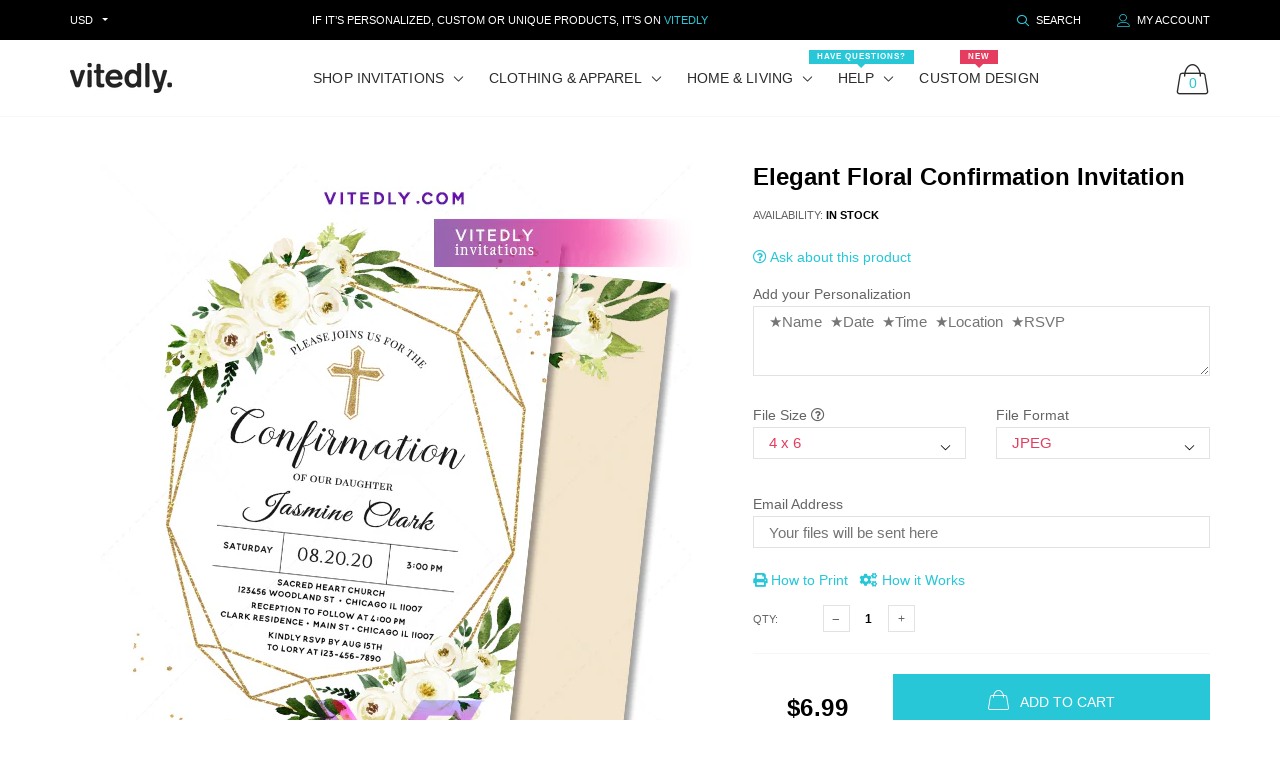

--- FILE ---
content_type: text/html; charset=utf-8
request_url: https://vitedly.com/products/confirmation-elegant-floral-confirmation-invitation
body_size: 44916
content:

<!doctype html>
<!--[if IE 9]> <html class="ie9 no-js" lang="zxx"  itemscope itemtype="http://schema.org/WebPage"> <![endif]-->
<!--[if (gt IE 9)|!(IE)]><!--> <html class="no-js" lang="zxx"  itemscope itemtype="http://schema.org/WebPage"> <!--<![endif]-->
<head>
    <!-- Basic page needs ========================================= -->
<meta charset="utf-8">


<link rel="icon" href="//vitedly.com/cdn/shop/files/Vitedly-Favicon_small.png?v=1613748829"/>
<!-- Goodwin Version 3.0 -->

<title> Elegant Floral Confirmation Invitation  
     &ndash; Vitedly 
</title>

    <meta name="description" content="Elegant Floral Confirmation Invitation! Your personalized invitation will be emailed in your preferred file format within 12HRS or less! FREE back design included!">

<!-- Social meta ============================================== -->


  <meta property="og:type" content="product">
  <meta property="og:title" content="Elegant Floral Confirmation Invitation">
  <meta property="og:url" content="https://vitedly.com/products/confirmation-elegant-floral-confirmation-invitation">
  
    <meta property="og:image" content="http://vitedly.com/cdn/shop/products/ElegantFloralConfirmationInvitation_grande.jpg?v=1585807453">
    <meta property="og:image:secure_url" content="https://vitedly.com/cdn/shop/products/ElegantFloralConfirmationInvitation_grande.jpg?v=1585807453">
  
    <meta property="og:image" content="http://vitedly.com/cdn/shop/products/ElegantFloralConfirmationInvitation2_grande.jpg?v=1585807460">
    <meta property="og:image:secure_url" content="https://vitedly.com/cdn/shop/products/ElegantFloralConfirmationInvitation2_grande.jpg?v=1585807460">
  
    <meta property="og:image" content="http://vitedly.com/cdn/shop/products/ElegantFloralConfirmationbackdesign_grande.jpg?v=1585807476">
    <meta property="og:image:secure_url" content="https://vitedly.com/cdn/shop/products/ElegantFloralConfirmationbackdesign_grande.jpg?v=1585807476">
  
  <meta property="og:price:amount" content="6.99">
  <meta property="og:price:currency" content="USD">
  


  <meta property="og:description" content="Elegant Floral Confirmation Invitation! Your personalized invitation will be emailed in your preferred file format within 12HRS or less! FREE back design included!">


<meta property="og:site_name" content="Vitedly">



  <meta name="twitter:card" content="summary">




  <meta name="twitter:title" content="Elegant Floral Confirmation Invitation">
  <meta name="twitter:description" content="&lt;h1 style=&quot;text-align: center;&quot;&gt;Elegant Floral Confirmation Invitation&lt;/h1&gt;
&lt;p&gt;Your personalized digital invitation will be sent to your email in your preferred file format within 12HRS or less!&lt;/p&gt;
&lt;p&gt;&lt;span&gt;Our &lt;/span&gt;&lt;strong&gt;invitations&lt;/strong&gt;&lt;span&gt; can be printed or sent to your guests digitally via email, text message, WhatsApp or Facebook! 😍&lt;/span&gt;&lt;br&gt; &lt;br&gt; &lt;span&gt;🚫 &lt;/span&gt;NO physical products will be shipped. &lt;span&gt;You are purchasing a digital file only.&lt;/span&gt;&lt;/p&gt;
&lt;p&gt;&lt;span&gt;🚫 This is not an editable file. We will customize the invitation with your details. &lt;/span&gt;&lt;/p&gt;
&lt;p&gt;&lt;img src=&quot;https://emojipedia-us.s3.dualstack.us-west-1.amazonaws.com/thumbs/120/twitter/247/printer_1f5a8.png&quot; alt=&quot;Printer on Twitter Twemoji 12.1.6&quot; width=&quot;16&quot; height=&quot;16&quot;&gt; The invitation file can be printed as many times as you&#39;d like. &lt;/p&gt;
&lt;p&gt;&lt;br&gt;&lt;/p&gt;">
  <meta name="twitter:image" content="https://vitedly.com/cdn/shop/products/ElegantFloralConfirmationInvitation_large.jpg?v=1585807453">
  <meta name="twitter:image:width" content="480">
  <meta name="twitter:image:height" content="480">
  
<!-- Helpers ================================================== -->
<link rel="canonical" href="https://vitedly.com/products/confirmation-elegant-floral-confirmation-invitation">
<meta name="viewport" content="width=device-width, initial-scale=1, minimum-scale=1, maximum-scale=1">
<!-- Vendor CSS -->
<link href="//vitedly.com/cdn/shop/t/127/assets/styles-vendor.min.css?v=172349347972956395121728848598" rel="stylesheet" type="text/css" media="all" />
<link href="//vitedly.com/cdn/shop/t/127/assets/bootstrap.css?v=70095122952218279241728848598" rel="stylesheet" type="text/css" media="all" />
<!-- //Vendor CSS -->
<!-- Skin -->

    <link href="//vitedly.com/cdn/shop/t/127/assets/style.css?v=107598215063801174241728848598" rel="stylesheet" type="text/css" media="all" />

<!-- //Skin -->
<style>
    @media (min-width: 1200px){
    .container, body.boxed .page-content .holder:not(.fullwidth):not(.fullboxed), body.boxed .page-footer.global_width .holder, body .page-content .holder.boxed {
        max-width: 1170px;
    }
}
@media (min-width: 1200px){
    body.boxed .page-content .holder:not(.fullwidth):not(.fullboxed), body.boxed .page-footer.global_width .holder, body .page-content .holder.boxed {
        width: 1170px;
    }
}

body .aside > .holder,
body .aside > .holder > .container,
body .aside > .shopify-section > .holder,
body .aside > .shopify-section > .holder > .container {
    width: 100% !important;
    max-width: 100% !important;
}

.bnr.bnr-hover-dark:hover .bnr-caption:after {
    opacity: .15;
}

.mt-65:not([class*='mt-md-']) {
    margin-top: 65px !important;
}
@media (max-width: 767px) {
    [class*='mt-md-'].mt-65 {
        margin-top: 65px !important;
    }
}
@media (min-width: 768px) {
    .mt-md-65 {
        margin-top: 65px !important;
    }
}

/* arrows-style2 */
.title-wrap + .carousel-arrows.carousel-arrows--bottom, .title-with-right + .carousel-arrows.carousel-arrows--bottom, .prd-carousel-tabs + .carousel-arrows.carousel-arrows--bottom {
    margin-top: -20px;
}
@media only screen and (max-width: 479px){
    .title-wrap + .carousel-arrows.carousel-arrows--bottom, .title-with-right + .carousel-arrows.carousel-arrows--bottom, .prd-carousel-tabs + .carousel-arrows.carousel-arrows--bottom {
        margin-top: -5px;
    }
}
.carousel-arrows.carousel-arrows--bottom:empty {
    display: none;
}
.carousel-arrows--bottom .slick-prev, .carousel-arrows--bottom .slick-next {
    margin: 0 12px !important;
    width: 50px !important;
}

.carousel-arrows--bottom .slick-prev:before, .carousel-arrows--bottom .slick-next:before {
    font-size: 25px !important;
}

.carousel-arrows--bottom .slick-prev:before, .arrows-style2.bnslider-arrows .slick-prev:before {
    display: inline-block;
    width: 100%;
    height: 100%;
    content: '';
    -webkit-mask: url("data:image/svg+xml; utf8, <svg version='1.1' xmlns='http://www.w3.org/2000/svg' width='57' height='32' viewBox='0 0 57 32'><title>arrow</title><path d='M1.354 16.13l6.106-5.521v4.677h47.802v1.298h-47.738v4.806z'></path></svg>") no-repeat 50% 50%;
    mask: url("data:image/svg+xml; utf8, <svg version='1.1' xmlns='http://www.w3.org/2000/svg' width='57' height='32' viewBox='0 0 57 32'><title>arrow</title><path d='M1.354 16.13l6.106-5.521v4.677h47.802v1.298h-47.738v4.806z'></path></svg>") no-repeat 50% 50%;
    -webkit-mask-size: cover;
    mask-size: cover;
    background-color: #000;
}

.carousel-arrows--bottom .slick-next:before, .arrows-style2.bnslider-arrows .slick-next:before {
    display: inline-block;
    width: 100%;
    height: 100%;
    content: '';
    -webkit-mask: url("data:image/svg+xml; utf8, <svg version='1.1' xmlns='http://www.w3.org/2000/svg' width='57' height='32' viewBox='0 0 57 32'><title>right-arrow-long2</title><path d='M55.271 16.13l-6.106-5.521v4.677h-47.802v1.298h47.738v4.806z'></path></svg>") no-repeat 50% 50%;
    mask: url("data:image/svg+xml; utf8, <svg version='1.1' xmlns='http://www.w3.org/2000/svg' width='57' height='32' viewBox='0 0 57 32'><title>right-arrow-long2</title><path d='M55.271 16.13l-6.106-5.521v4.677h-47.802v1.298h47.738v4.806z'></path></svg>") no-repeat 50% 50%;
    -webkit-mask-size: cover;
    mask-size: cover;
    background-color: #000;
}

.arrows-style2.bnslider-arrows .slick-prev, .arrows-style2.bnslider-arrows .slick-next {
    padding: 0;
}

.arrows-style2.bnslider-arrows .slick-prev:before, .arrows-style2.bnslider-arrows .slick-next:before {
    display: inline-block;
    position: relative;
    top: 5px;
    margin: 0 10px;
    width: 50px;
    height: 20px;
}
.arrows-style2.bnslider-arrows .slick-next:before {
    float: right;
    top: 0;
}
.carousel-arrows--bottom > * {
    position: static;
}

.carousel-arrows--bottom {
    margin: 30px auto 30px;
    display: flex;
    justify-content: center;
}

@media (max-width: 1199px) {
    .slick-slider + .carousel-arrows--bottom {
        margin-top: 30px;
        margin-bottom: 0;
    }
}
/* //arrows-style2 */

@media (min-width: 768px) {
    .pt-md-12 {
        padding-top: 120px !important;
    }
    .pt-md-16 {
        padding-top: 160px !important;
    }
    .pt-md-20 {
        padding-top: 200px !important;
    }
    .pb-md-12 {
        padding-bottom: 120px !important;
    }
    .pb-md-16 {
        padding-bottom: 160px !important;
    }
    .pb-md-20 {
        padding-bottom: 200px !important;
    }
}
@media (min-width: 1200px) {
    .pt-lg-12 {
        padding-top: 120px !important;
    }
    .pt-lg-16 {
        padding-top: 160px !important;
    }
    .pt-lg-20 {
        padding-top: 200px !important;
    }
    .pb-lg-12 {
        padding-bottom: 120px !important;
    }
    .pb-lg-16 {
        padding-bottom: 160px !important;
    }
    .pb-lg-20 {
        padding-bottom: 200px !important;
    }
}

.holder {
    background-position: center;
}
.holder.bg-top {
    background-position-y: top;
}
</style>

<noscript id="deferred-styles">
    <!--icon font-->
    <link href="//vitedly.com/cdn/shop/t/127/assets/icomoon.css?v=49279792728862176141728848598" rel="stylesheet" type="text/css" media="all" />
    
    <link href="//vitedly.com/cdn/shop/t/127/assets/animate.min.css?v=21518510298415284291728848598" rel="stylesheet" type="text/css" media="all" />
    <link href="//vitedly.com/cdn/shop/t/127/assets/custom.css?v=45090737282604727691728848598" rel="stylesheet" type="text/css" media="all" />
    <!--custom font-->
    















    
    
    
    
    
    



</noscript>
<script>
	var loadDeferredStyles = function () {
		var addStylesNode = document.getElementById("deferred-styles");
		var replacement = document.createElement("div");
		replacement.innerHTML = addStylesNode.textContent;
		document.body.appendChild(replacement)
		addStylesNode.parentElement.removeChild(addStylesNode);
//		document.getElementById('body').style.opacity = "1";
	};
	var raf = window.requestAnimationFrame || window.mozRequestAnimationFrame ||
		window.webkitRequestAnimationFrame || window.msRequestAnimationFrame;
	if (raf) raf(function () {
		window.setTimeout(loadDeferredStyles, 0);
	});
	else window.addEventListener('load', loadDeferredStyles);
</script>
<script>
	window.lazySizesConfig = window.lazySizesConfig || {};
	window.lazySizesConfig.expand = 300;
	window.lazySizesConfig.expFactor = 1.4;
</script>

<script src="//vitedly.com/cdn/shop/t/127/assets/vendor-head.min.js?v=134190193316246577441728848598" ></script>
<script>
	window.js_helper = {};
	js_helper = {
		strings: {
			addToCart: "Add to Cart",
			soldOut: "Sold Out",
			in_stock: "In stock",
			unavailable: "Unavailable",
			regularPrice: "Translation missing: en.products.product.regular_price",
			salePrice: "Translation missing: en.products.product.sale_price",
			sale: "Translation missing: en.products.product.on_sale",
			adding: "Translation missing: en.theme.add_to_cart.adding",
			added: "Translation missing: en.theme.add_to_cart.added",
			error: "Translation missing: en.theme.add_to_cart.error",
			remove: "Remove",
			quantity: "Qty",
			view_full_info: "View Full Info",
			remove_from_wishlist: "Remove From Wishlist"
		},
		moneyFormat: "\u003cspan class=\"money\"\u003e${{amount}}\u003c\/span\u003e",
		moneyFormatWithCurrency: "\u003cspan class=\"money\"\u003e${{amount}} USD\u003c\/span\u003e",
		cart: {"note":null,"attributes":{},"original_total_price":0,"total_price":0,"total_discount":0,"total_weight":0.0,"item_count":0,"items":[],"requires_shipping":false,"currency":"USD","items_subtotal_price":0,"cart_level_discount_applications":[],"checkout_charge_amount":0},
		routes: {
			all_products_collection_url:"\/collections\/all",
			cart_url:"\/cart"
		}
	}
	var price_format = "<span class=money>${{amount}} USD</span>";
	var moneyFormat = "\u003cspan class=\"money\"\u003e${{amount}}\u003c\/span\u003e";
	locale = [];
	window.shopCurrency = "USD";
	window.supported_currencies = "$:USD:United states dollars|€:EUR:Euro|£:GBP:United kingdom pounds|$:CAD:Canadian dollars";
	checkout_popup_free_shipping_count = 400;
	checkout_popup_free_shipping_yes = false;
	free_shipping_header_cart_yes = true;
	locales = {
		recently_added_items: "Recently added item(s)&#x200E;",
		no_items_in_cart: "Your Cart is empty",
		remove: "Remove",
		edit: "Edit",
		price: "price",
		empty_minicart_text_1: "YOUR SHOPPING CART IS CURRENTLY EMPTY",
		empty_minicart_text_2: "Do not hesitate.",
		empty_minicart_text_3: "Check out our wide range of products!",
		recently_added_items: "Recently added item(s)&#x200E;",
		subtotal: "Subtotal",
		go_to_checkout: "Go to Checkout",
		view_cart: "view cart",
		qty: "Qty",
		apply: "Apply",
		added: "Added",
		add_to_cart: "Add to Cart",
		adding: "Adding...",
		days: "DAYS",
		hrs: "HRS",
		min: "MIN",
		sec: "SEC",
		inventory_error: "Unfortunately, there is no more products!",
		checkout_popup_free_condition_text: 'Spend <span class="free-shipping-current"></span> more and get free shipping!',
		free_shipping_from: "free shipping from",
		congrats: "Congratulations! You&#39;ve Got Free Shipping!",
		out_of_stock: "OUT OF STOCK",
		in_stock: "In stock",
		pre_order: "Pre-order",
		select_the_variant: "Select variant of the product, please!",
		you_save: "You save"
	};
	window.shopInfo = {version: '3.0', uuid: '755zw9w3pus6yzvpus4598pusz8w9pus95yv39r15w4z', theme_id: 22861685, store: 'https://vitedly.myshopify.com', xyz: 'adminportions34vitedly.com', zzz: 'rammadriosweet17soltgmail.com'};
</script>
    
    <script src="https://kit.fontawesome.com/99d836d95b.js" crossorigin="anonymous"></script>
<!-- BEGIN app block: shopify://apps/judge-me-reviews/blocks/judgeme_core/61ccd3b1-a9f2-4160-9fe9-4fec8413e5d8 --><!-- Start of Judge.me Core -->






<link rel="dns-prefetch" href="https://cdnwidget.judge.me">
<link rel="dns-prefetch" href="https://cdn.judge.me">
<link rel="dns-prefetch" href="https://cdn1.judge.me">
<link rel="dns-prefetch" href="https://api.judge.me">

<script data-cfasync='false' class='jdgm-settings-script'>window.jdgmSettings={"pagination":5,"disable_web_reviews":true,"badge_no_review_text":"No reviews","badge_n_reviews_text":"{{ n }} review/reviews","hide_badge_preview_if_no_reviews":false,"badge_hide_text":false,"enforce_center_preview_badge":false,"widget_title":"Customer Reviews","widget_open_form_text":"Write a review","widget_close_form_text":"Cancel review","widget_refresh_page_text":"Refresh page","widget_summary_text":"Based on {{ number_of_reviews }} review/reviews","widget_no_review_text":"Be the first to write a review","widget_name_field_text":"Display name","widget_verified_name_field_text":"Verified Name (public)","widget_name_placeholder_text":"Display name","widget_required_field_error_text":"This field is required.","widget_email_field_text":"Email address","widget_verified_email_field_text":"Verified Email (private, can not be edited)","widget_email_placeholder_text":"Your email address","widget_email_field_error_text":"Please enter a valid email address.","widget_rating_field_text":"Rating","widget_review_title_field_text":"Review Title","widget_review_title_placeholder_text":"Give your review a title","widget_review_body_field_text":"Review content","widget_review_body_placeholder_text":"Start writing here...","widget_pictures_field_text":"Picture/Video (optional)","widget_submit_review_text":"Submit Review","widget_submit_verified_review_text":"Submit Verified Review","widget_submit_success_msg_with_auto_publish":"Thank you! Please refresh the page in a few moments to see your review. You can remove or edit your review by logging into \u003ca href='https://judge.me/login' target='_blank' rel='nofollow noopener'\u003eJudge.me\u003c/a\u003e","widget_submit_success_msg_no_auto_publish":"Thank you! Your review will be published as soon as it is approved by the shop admin. You can remove or edit your review by logging into \u003ca href='https://judge.me/login' target='_blank' rel='nofollow noopener'\u003eJudge.me\u003c/a\u003e","widget_show_default_reviews_out_of_total_text":"Showing {{ n_reviews_shown }} out of {{ n_reviews }} reviews.","widget_show_all_link_text":"Show all","widget_show_less_link_text":"Show less","widget_author_said_text":"{{ reviewer_name }} said:","widget_days_text":"{{ n }} days ago","widget_weeks_text":"{{ n }} week/weeks ago","widget_months_text":"{{ n }} month/months ago","widget_years_text":"{{ n }} year/years ago","widget_yesterday_text":"Yesterday","widget_today_text":"Today","widget_replied_text":"\u003e\u003e {{ shop_name }} replied:","widget_read_more_text":"Read more","widget_reviewer_name_as_initial":"","widget_rating_filter_color":"#fbcd0a","widget_rating_filter_see_all_text":"See all reviews","widget_sorting_most_recent_text":"Most Recent","widget_sorting_highest_rating_text":"Highest Rating","widget_sorting_lowest_rating_text":"Lowest Rating","widget_sorting_with_pictures_text":"Only Pictures","widget_sorting_most_helpful_text":"Most Helpful","widget_open_question_form_text":"Ask a question","widget_reviews_subtab_text":"Reviews","widget_questions_subtab_text":"Questions","widget_question_label_text":"Question","widget_answer_label_text":"Answer","widget_question_placeholder_text":"Write your question here","widget_submit_question_text":"Submit Question","widget_question_submit_success_text":"Thank you for your question! We will notify you once it gets answered.","verified_badge_text":"Verified","verified_badge_bg_color":"","verified_badge_text_color":"","verified_badge_placement":"left-of-reviewer-name","widget_review_max_height":"","widget_hide_border":false,"widget_social_share":false,"widget_thumb":false,"widget_review_location_show":false,"widget_location_format":"","all_reviews_include_out_of_store_products":true,"all_reviews_out_of_store_text":"(out of store)","all_reviews_pagination":100,"all_reviews_product_name_prefix_text":"about","enable_review_pictures":true,"enable_question_anwser":false,"widget_theme":"default","review_date_format":"mm/dd/yyyy","default_sort_method":"most-recent","widget_product_reviews_subtab_text":"Product Reviews","widget_shop_reviews_subtab_text":"Shop Reviews","widget_other_products_reviews_text":"Reviews for other products","widget_store_reviews_subtab_text":"Store reviews","widget_no_store_reviews_text":"This store hasn't received any reviews yet","widget_web_restriction_product_reviews_text":"This product hasn't received any reviews yet","widget_no_items_text":"No items found","widget_show_more_text":"Show more","widget_write_a_store_review_text":"Write a Store Review","widget_other_languages_heading":"Reviews in Other Languages","widget_translate_review_text":"Translate review to {{ language }}","widget_translating_review_text":"Translating...","widget_show_original_translation_text":"Show original ({{ language }})","widget_translate_review_failed_text":"Review couldn't be translated.","widget_translate_review_retry_text":"Retry","widget_translate_review_try_again_later_text":"Try again later","show_product_url_for_grouped_product":false,"widget_sorting_pictures_first_text":"Pictures First","show_pictures_on_all_rev_page_mobile":false,"show_pictures_on_all_rev_page_desktop":false,"floating_tab_hide_mobile_install_preference":false,"floating_tab_button_name":"★ Reviews","floating_tab_title":"Let customers speak for us","floating_tab_button_color":"","floating_tab_button_background_color":"","floating_tab_url":"","floating_tab_url_enabled":false,"floating_tab_tab_style":"text","all_reviews_text_badge_text":"Customers rate us {{ shop.metafields.judgeme.all_reviews_rating | round: 1 }}/5 based on {{ shop.metafields.judgeme.all_reviews_count }} reviews.","all_reviews_text_badge_text_branded_style":"{{ shop.metafields.judgeme.all_reviews_rating | round: 1 }} out of 5 stars based on {{ shop.metafields.judgeme.all_reviews_count }} reviews","is_all_reviews_text_badge_a_link":false,"show_stars_for_all_reviews_text_badge":false,"all_reviews_text_badge_url":"","all_reviews_text_style":"branded","all_reviews_text_color_style":"judgeme_brand_color","all_reviews_text_color":"#108474","all_reviews_text_show_jm_brand":true,"featured_carousel_show_header":true,"featured_carousel_title":"Let customers speak for us","testimonials_carousel_title":"Customers are saying","videos_carousel_title":"Real customer stories","cards_carousel_title":"Customers are saying","featured_carousel_count_text":"from {{ n }} reviews","featured_carousel_add_link_to_all_reviews_page":false,"featured_carousel_url":"","featured_carousel_show_images":true,"featured_carousel_autoslide_interval":5,"featured_carousel_arrows_on_the_sides":false,"featured_carousel_height":250,"featured_carousel_width":80,"featured_carousel_image_size":0,"featured_carousel_image_height":250,"featured_carousel_arrow_color":"#eeeeee","verified_count_badge_style":"branded","verified_count_badge_orientation":"horizontal","verified_count_badge_color_style":"judgeme_brand_color","verified_count_badge_color":"#108474","is_verified_count_badge_a_link":false,"verified_count_badge_url":"","verified_count_badge_show_jm_brand":true,"widget_rating_preset_default":5,"widget_first_sub_tab":"product-reviews","widget_show_histogram":true,"widget_histogram_use_custom_color":false,"widget_pagination_use_custom_color":false,"widget_star_use_custom_color":false,"widget_verified_badge_use_custom_color":false,"widget_write_review_use_custom_color":false,"picture_reminder_submit_button":"Upload Pictures","enable_review_videos":true,"mute_video_by_default":true,"widget_sorting_videos_first_text":"Videos First","widget_review_pending_text":"Pending","featured_carousel_items_for_large_screen":3,"social_share_options_order":"Facebook,Twitter","remove_microdata_snippet":false,"disable_json_ld":false,"enable_json_ld_products":false,"preview_badge_show_question_text":false,"preview_badge_no_question_text":"No questions","preview_badge_n_question_text":"{{ number_of_questions }} question/questions","qa_badge_show_icon":false,"qa_badge_position":"same-row","remove_judgeme_branding":false,"widget_add_search_bar":false,"widget_search_bar_placeholder":"Search","widget_sorting_verified_only_text":"Verified only","featured_carousel_theme":"default","featured_carousel_show_rating":true,"featured_carousel_show_title":true,"featured_carousel_show_body":true,"featured_carousel_show_date":false,"featured_carousel_show_reviewer":true,"featured_carousel_show_product":false,"featured_carousel_header_background_color":"#108474","featured_carousel_header_text_color":"#ffffff","featured_carousel_name_product_separator":"reviewed","featured_carousel_full_star_background":"#108474","featured_carousel_empty_star_background":"#dadada","featured_carousel_vertical_theme_background":"#f9fafb","featured_carousel_verified_badge_enable":true,"featured_carousel_verified_badge_color":"#108474","featured_carousel_border_style":"round","featured_carousel_review_line_length_limit":3,"featured_carousel_more_reviews_button_text":"Read more reviews","featured_carousel_view_product_button_text":"View product","all_reviews_page_load_reviews_on":"scroll","all_reviews_page_load_more_text":"Load More Reviews","disable_fb_tab_reviews":false,"enable_ajax_cdn_cache":false,"widget_advanced_speed_features":5,"widget_public_name_text":"displayed publicly like","default_reviewer_name":"John Smith","default_reviewer_name_has_non_latin":true,"widget_reviewer_anonymous":"Anonymous","medals_widget_title":"Judge.me Review Medals","medals_widget_background_color":"#f9fafb","medals_widget_position":"footer_all_pages","medals_widget_border_color":"#f9fafb","medals_widget_verified_text_position":"left","medals_widget_use_monochromatic_version":false,"medals_widget_elements_color":"#108474","show_reviewer_avatar":true,"widget_invalid_yt_video_url_error_text":"Not a YouTube video URL","widget_max_length_field_error_text":"Please enter no more than {0} characters.","widget_show_country_flag":false,"widget_show_collected_via_shop_app":true,"widget_verified_by_shop_badge_style":"light","widget_verified_by_shop_text":"Verified by Shop","widget_show_photo_gallery":true,"widget_load_with_code_splitting":true,"widget_ugc_install_preference":false,"widget_ugc_title":"Made by us, Shared by you","widget_ugc_subtitle":"Tag us to see your picture featured in our page","widget_ugc_arrows_color":"#ffffff","widget_ugc_primary_button_text":"Buy Now","widget_ugc_primary_button_background_color":"#108474","widget_ugc_primary_button_text_color":"#ffffff","widget_ugc_primary_button_border_width":"0","widget_ugc_primary_button_border_style":"none","widget_ugc_primary_button_border_color":"#108474","widget_ugc_primary_button_border_radius":"25","widget_ugc_secondary_button_text":"Load More","widget_ugc_secondary_button_background_color":"#ffffff","widget_ugc_secondary_button_text_color":"#108474","widget_ugc_secondary_button_border_width":"2","widget_ugc_secondary_button_border_style":"solid","widget_ugc_secondary_button_border_color":"#108474","widget_ugc_secondary_button_border_radius":"25","widget_ugc_reviews_button_text":"View Reviews","widget_ugc_reviews_button_background_color":"#ffffff","widget_ugc_reviews_button_text_color":"#108474","widget_ugc_reviews_button_border_width":"2","widget_ugc_reviews_button_border_style":"solid","widget_ugc_reviews_button_border_color":"#108474","widget_ugc_reviews_button_border_radius":"25","widget_ugc_reviews_button_link_to":"judgeme-reviews-page","widget_ugc_show_post_date":true,"widget_ugc_max_width":"800","widget_rating_metafield_value_type":true,"widget_primary_color":"#28C7D8","widget_enable_secondary_color":false,"widget_secondary_color":"#edf5f5","widget_summary_average_rating_text":"{{ average_rating }} out of 5","widget_media_grid_title":"Customer photos \u0026 videos","widget_media_grid_see_more_text":"See more","widget_round_style":false,"widget_show_product_medals":true,"widget_verified_by_judgeme_text":"Verified by Judge.me","widget_show_store_medals":true,"widget_verified_by_judgeme_text_in_store_medals":"Verified by Judge.me","widget_media_field_exceed_quantity_message":"Sorry, we can only accept {{ max_media }} for one review.","widget_media_field_exceed_limit_message":"{{ file_name }} is too large, please select a {{ media_type }} less than {{ size_limit }}MB.","widget_review_submitted_text":"Review Submitted!","widget_question_submitted_text":"Question Submitted!","widget_close_form_text_question":"Cancel","widget_write_your_answer_here_text":"Write your answer here","widget_enabled_branded_link":true,"widget_show_collected_by_judgeme":true,"widget_reviewer_name_color":"","widget_write_review_text_color":"","widget_write_review_bg_color":"","widget_collected_by_judgeme_text":"collected by Judge.me","widget_pagination_type":"standard","widget_load_more_text":"Load More","widget_load_more_color":"#108474","widget_full_review_text":"Full Review","widget_read_more_reviews_text":"Read More Reviews","widget_read_questions_text":"Read Questions","widget_questions_and_answers_text":"Questions \u0026 Answers","widget_verified_by_text":"Verified by","widget_verified_text":"Verified","widget_number_of_reviews_text":"{{ number_of_reviews }} reviews","widget_back_button_text":"Back","widget_next_button_text":"Next","widget_custom_forms_filter_button":"Filters","custom_forms_style":"horizontal","widget_show_review_information":false,"how_reviews_are_collected":"How reviews are collected?","widget_show_review_keywords":false,"widget_gdpr_statement":"How we use your data: We'll only contact you about the review you left, and only if necessary. By submitting your review, you agree to Judge.me's \u003ca href='https://judge.me/terms' target='_blank' rel='nofollow noopener'\u003eterms\u003c/a\u003e, \u003ca href='https://judge.me/privacy' target='_blank' rel='nofollow noopener'\u003eprivacy\u003c/a\u003e and \u003ca href='https://judge.me/content-policy' target='_blank' rel='nofollow noopener'\u003econtent\u003c/a\u003e policies.","widget_multilingual_sorting_enabled":false,"widget_translate_review_content_enabled":false,"widget_translate_review_content_method":"manual","popup_widget_review_selection":"automatically_with_pictures","popup_widget_round_border_style":true,"popup_widget_show_title":true,"popup_widget_show_body":true,"popup_widget_show_reviewer":false,"popup_widget_show_product":true,"popup_widget_show_pictures":true,"popup_widget_use_review_picture":true,"popup_widget_show_on_home_page":true,"popup_widget_show_on_product_page":true,"popup_widget_show_on_collection_page":true,"popup_widget_show_on_cart_page":true,"popup_widget_position":"bottom_left","popup_widget_first_review_delay":5,"popup_widget_duration":5,"popup_widget_interval":5,"popup_widget_review_count":5,"popup_widget_hide_on_mobile":true,"review_snippet_widget_round_border_style":true,"review_snippet_widget_card_color":"#FFFFFF","review_snippet_widget_slider_arrows_background_color":"#FFFFFF","review_snippet_widget_slider_arrows_color":"#000000","review_snippet_widget_star_color":"#108474","show_product_variant":false,"all_reviews_product_variant_label_text":"Variant: ","widget_show_verified_branding":true,"widget_ai_summary_title":"Customers say","widget_ai_summary_disclaimer":"AI-powered review summary based on recent customer reviews","widget_show_ai_summary":false,"widget_show_ai_summary_bg":false,"widget_show_review_title_input":true,"redirect_reviewers_invited_via_email":"external_form","request_store_review_after_product_review":false,"request_review_other_products_in_order":false,"review_form_color_scheme":"default","review_form_corner_style":"square","review_form_star_color":{},"review_form_text_color":"#333333","review_form_background_color":"#ffffff","review_form_field_background_color":"#fafafa","review_form_button_color":{},"review_form_button_text_color":"#ffffff","review_form_modal_overlay_color":"#000000","review_content_screen_title_text":"How would you rate this product?","review_content_introduction_text":"We would love it if you would share a bit about your experience.","store_review_form_title_text":"How would you rate this store?","store_review_form_introduction_text":"We would love it if you would share a bit about your experience.","show_review_guidance_text":true,"one_star_review_guidance_text":"Poor","five_star_review_guidance_text":"Great","customer_information_screen_title_text":"About you","customer_information_introduction_text":"Please tell us more about you.","custom_questions_screen_title_text":"Your experience in more detail","custom_questions_introduction_text":"Here are a few questions to help us understand more about your experience.","review_submitted_screen_title_text":"Thanks for your review!","review_submitted_screen_thank_you_text":"We are processing it and it will appear on the store soon.","review_submitted_screen_email_verification_text":"Please confirm your email by clicking the link we just sent you. This helps us keep reviews authentic.","review_submitted_request_store_review_text":"Would you like to share your experience of shopping with us?","review_submitted_review_other_products_text":"Would you like to review these products?","store_review_screen_title_text":"Would you like to share your experience of shopping with us?","store_review_introduction_text":"We value your feedback and use it to improve. Please share any thoughts or suggestions you have.","reviewer_media_screen_title_picture_text":"Share a picture","reviewer_media_introduction_picture_text":"Upload a photo to support your review.","reviewer_media_screen_title_video_text":"Share a video","reviewer_media_introduction_video_text":"Upload a video to support your review.","reviewer_media_screen_title_picture_or_video_text":"Share a picture or video","reviewer_media_introduction_picture_or_video_text":"Upload a photo or video to support your review.","reviewer_media_youtube_url_text":"Paste your Youtube URL here","advanced_settings_next_step_button_text":"Next","advanced_settings_close_review_button_text":"Close","modal_write_review_flow":false,"write_review_flow_required_text":"Required","write_review_flow_privacy_message_text":"We respect your privacy.","write_review_flow_anonymous_text":"Post review as anonymous","write_review_flow_visibility_text":"This won't be visible to other customers.","write_review_flow_multiple_selection_help_text":"Select as many as you like","write_review_flow_single_selection_help_text":"Select one option","write_review_flow_required_field_error_text":"This field is required","write_review_flow_invalid_email_error_text":"Please enter a valid email address","write_review_flow_max_length_error_text":"Max. {{ max_length }} characters.","write_review_flow_media_upload_text":"\u003cb\u003eClick to upload\u003c/b\u003e or drag and drop","write_review_flow_gdpr_statement":"We'll only contact you about your review if necessary. By submitting your review, you agree to our \u003ca href='https://judge.me/terms' target='_blank' rel='nofollow noopener'\u003eterms and conditions\u003c/a\u003e and \u003ca href='https://judge.me/privacy' target='_blank' rel='nofollow noopener'\u003eprivacy policy\u003c/a\u003e.","rating_only_reviews_enabled":false,"show_negative_reviews_help_screen":false,"new_review_flow_help_screen_rating_threshold":3,"negative_review_resolution_screen_title_text":"Tell us more","negative_review_resolution_text":"Your experience matters to us. If there were issues with your purchase, we're here to help. Feel free to reach out to us, we'd love the opportunity to make things right.","negative_review_resolution_button_text":"Contact us","negative_review_resolution_proceed_with_review_text":"Leave a review","negative_review_resolution_subject":"Issue with purchase from {{ shop_name }}.{{ order_name }}","preview_badge_collection_page_install_status":false,"widget_review_custom_css":"","preview_badge_custom_css":"","preview_badge_stars_count":"5-stars","featured_carousel_custom_css":"","floating_tab_custom_css":"","all_reviews_widget_custom_css":"","medals_widget_custom_css":"","verified_badge_custom_css":"","all_reviews_text_custom_css":"","transparency_badges_collected_via_store_invite":false,"transparency_badges_from_another_provider":false,"transparency_badges_collected_from_store_visitor":false,"transparency_badges_collected_by_verified_review_provider":false,"transparency_badges_earned_reward":false,"transparency_badges_collected_via_store_invite_text":"Review collected via store invitation","transparency_badges_from_another_provider_text":"Review collected from another provider","transparency_badges_collected_from_store_visitor_text":"Review collected from a store visitor","transparency_badges_written_in_google_text":"Review written in Google","transparency_badges_written_in_etsy_text":"Review written in Etsy","transparency_badges_written_in_shop_app_text":"Review written in Shop App","transparency_badges_earned_reward_text":"Review earned a reward for future purchase","product_review_widget_per_page":10,"widget_store_review_label_text":"Review about the store","checkout_comment_extension_title_on_product_page":"Customer Comments","checkout_comment_extension_num_latest_comment_show":5,"checkout_comment_extension_format":"name_and_timestamp","checkout_comment_customer_name":"last_initial","checkout_comment_comment_notification":true,"preview_badge_collection_page_install_preference":false,"preview_badge_home_page_install_preference":false,"preview_badge_product_page_install_preference":false,"review_widget_install_preference":"","review_carousel_install_preference":false,"floating_reviews_tab_install_preference":"none","verified_reviews_count_badge_install_preference":false,"all_reviews_text_install_preference":false,"review_widget_best_location":false,"judgeme_medals_install_preference":false,"review_widget_revamp_enabled":false,"review_widget_qna_enabled":false,"review_widget_header_theme":"minimal","review_widget_widget_title_enabled":true,"review_widget_header_text_size":"medium","review_widget_header_text_weight":"regular","review_widget_average_rating_style":"compact","review_widget_bar_chart_enabled":true,"review_widget_bar_chart_type":"numbers","review_widget_bar_chart_style":"standard","review_widget_expanded_media_gallery_enabled":false,"review_widget_reviews_section_theme":"standard","review_widget_image_style":"thumbnails","review_widget_review_image_ratio":"square","review_widget_stars_size":"medium","review_widget_verified_badge":"standard_text","review_widget_review_title_text_size":"medium","review_widget_review_text_size":"medium","review_widget_review_text_length":"medium","review_widget_number_of_columns_desktop":3,"review_widget_carousel_transition_speed":5,"review_widget_custom_questions_answers_display":"always","review_widget_button_text_color":"#FFFFFF","review_widget_text_color":"#000000","review_widget_lighter_text_color":"#7B7B7B","review_widget_corner_styling":"soft","review_widget_review_word_singular":"review","review_widget_review_word_plural":"reviews","review_widget_voting_label":"Helpful?","review_widget_shop_reply_label":"Reply from {{ shop_name }}:","review_widget_filters_title":"Filters","qna_widget_question_word_singular":"Question","qna_widget_question_word_plural":"Questions","qna_widget_answer_reply_label":"Answer from {{ answerer_name }}:","qna_content_screen_title_text":"Ask a question about this product","qna_widget_question_required_field_error_text":"Please enter your question.","qna_widget_flow_gdpr_statement":"We'll only contact you about your question if necessary. By submitting your question, you agree to our \u003ca href='https://judge.me/terms' target='_blank' rel='nofollow noopener'\u003eterms and conditions\u003c/a\u003e and \u003ca href='https://judge.me/privacy' target='_blank' rel='nofollow noopener'\u003eprivacy policy\u003c/a\u003e.","qna_widget_question_submitted_text":"Thanks for your question!","qna_widget_close_form_text_question":"Close","qna_widget_question_submit_success_text":"We’ll notify you by email when your question is answered.","all_reviews_widget_v2025_enabled":false,"all_reviews_widget_v2025_header_theme":"default","all_reviews_widget_v2025_widget_title_enabled":true,"all_reviews_widget_v2025_header_text_size":"medium","all_reviews_widget_v2025_header_text_weight":"regular","all_reviews_widget_v2025_average_rating_style":"compact","all_reviews_widget_v2025_bar_chart_enabled":true,"all_reviews_widget_v2025_bar_chart_type":"numbers","all_reviews_widget_v2025_bar_chart_style":"standard","all_reviews_widget_v2025_expanded_media_gallery_enabled":false,"all_reviews_widget_v2025_show_store_medals":true,"all_reviews_widget_v2025_show_photo_gallery":true,"all_reviews_widget_v2025_show_review_keywords":false,"all_reviews_widget_v2025_show_ai_summary":false,"all_reviews_widget_v2025_show_ai_summary_bg":false,"all_reviews_widget_v2025_add_search_bar":false,"all_reviews_widget_v2025_default_sort_method":"most-recent","all_reviews_widget_v2025_reviews_per_page":10,"all_reviews_widget_v2025_reviews_section_theme":"default","all_reviews_widget_v2025_image_style":"thumbnails","all_reviews_widget_v2025_review_image_ratio":"square","all_reviews_widget_v2025_stars_size":"medium","all_reviews_widget_v2025_verified_badge":"bold_badge","all_reviews_widget_v2025_review_title_text_size":"medium","all_reviews_widget_v2025_review_text_size":"medium","all_reviews_widget_v2025_review_text_length":"medium","all_reviews_widget_v2025_number_of_columns_desktop":3,"all_reviews_widget_v2025_carousel_transition_speed":5,"all_reviews_widget_v2025_custom_questions_answers_display":"always","all_reviews_widget_v2025_show_product_variant":false,"all_reviews_widget_v2025_show_reviewer_avatar":true,"all_reviews_widget_v2025_reviewer_name_as_initial":"","all_reviews_widget_v2025_review_location_show":false,"all_reviews_widget_v2025_location_format":"","all_reviews_widget_v2025_show_country_flag":false,"all_reviews_widget_v2025_verified_by_shop_badge_style":"light","all_reviews_widget_v2025_social_share":false,"all_reviews_widget_v2025_social_share_options_order":"Facebook,Twitter,LinkedIn,Pinterest","all_reviews_widget_v2025_pagination_type":"standard","all_reviews_widget_v2025_button_text_color":"#FFFFFF","all_reviews_widget_v2025_text_color":"#000000","all_reviews_widget_v2025_lighter_text_color":"#7B7B7B","all_reviews_widget_v2025_corner_styling":"soft","all_reviews_widget_v2025_title":"Customer reviews","all_reviews_widget_v2025_ai_summary_title":"Customers say about this store","all_reviews_widget_v2025_no_review_text":"Be the first to write a review","platform":"shopify","branding_url":"https://app.judge.me/reviews","branding_text":"Powered by Judge.me","locale":"en","reply_name":"Vitedly","widget_version":"3.0","footer":true,"autopublish":false,"review_dates":true,"enable_custom_form":false,"shop_locale":"en","enable_multi_locales_translations":false,"show_review_title_input":true,"review_verification_email_status":"always","can_be_branded":false,"reply_name_text":"Vitedly"};</script> <style class='jdgm-settings-style'>.jdgm-xx{left:0}:root{--jdgm-primary-color: #28C7D8;--jdgm-secondary-color: rgba(40,199,216,0.1);--jdgm-star-color: #28C7D8;--jdgm-write-review-text-color: white;--jdgm-write-review-bg-color: #28C7D8;--jdgm-paginate-color: #28C7D8;--jdgm-border-radius: 0;--jdgm-reviewer-name-color: #28C7D8}.jdgm-histogram__bar-content{background-color:#28C7D8}.jdgm-rev[data-verified-buyer=true] .jdgm-rev__icon.jdgm-rev__icon:after,.jdgm-rev__buyer-badge.jdgm-rev__buyer-badge{color:white;background-color:#28C7D8}.jdgm-review-widget--small .jdgm-gallery.jdgm-gallery .jdgm-gallery__thumbnail-link:nth-child(8) .jdgm-gallery__thumbnail-wrapper.jdgm-gallery__thumbnail-wrapper:before{content:"See more"}@media only screen and (min-width: 768px){.jdgm-gallery.jdgm-gallery .jdgm-gallery__thumbnail-link:nth-child(8) .jdgm-gallery__thumbnail-wrapper.jdgm-gallery__thumbnail-wrapper:before{content:"See more"}}.jdgm-widget .jdgm-write-rev-link{display:none}.jdgm-widget .jdgm-rev-widg[data-number-of-reviews='0']{display:none}.jdgm-author-all-initials{display:none !important}.jdgm-author-last-initial{display:none !important}.jdgm-rev-widg__title{visibility:hidden}.jdgm-rev-widg__summary-text{visibility:hidden}.jdgm-prev-badge__text{visibility:hidden}.jdgm-rev__prod-link-prefix:before{content:'about'}.jdgm-rev__variant-label:before{content:'Variant: '}.jdgm-rev__out-of-store-text:before{content:'(out of store)'}@media only screen and (min-width: 768px){.jdgm-rev__pics .jdgm-rev_all-rev-page-picture-separator,.jdgm-rev__pics .jdgm-rev__product-picture{display:none}}@media only screen and (max-width: 768px){.jdgm-rev__pics .jdgm-rev_all-rev-page-picture-separator,.jdgm-rev__pics .jdgm-rev__product-picture{display:none}}.jdgm-preview-badge[data-template="product"]{display:none !important}.jdgm-preview-badge[data-template="collection"]{display:none !important}.jdgm-preview-badge[data-template="index"]{display:none !important}.jdgm-review-widget[data-from-snippet="true"]{display:none !important}.jdgm-verified-count-badget[data-from-snippet="true"]{display:none !important}.jdgm-carousel-wrapper[data-from-snippet="true"]{display:none !important}.jdgm-all-reviews-text[data-from-snippet="true"]{display:none !important}.jdgm-medals-section[data-from-snippet="true"]{display:none !important}.jdgm-ugc-media-wrapper[data-from-snippet="true"]{display:none !important}.jdgm-rev__transparency-badge[data-badge-type="review_collected_via_store_invitation"]{display:none !important}.jdgm-rev__transparency-badge[data-badge-type="review_collected_from_another_provider"]{display:none !important}.jdgm-rev__transparency-badge[data-badge-type="review_collected_from_store_visitor"]{display:none !important}.jdgm-rev__transparency-badge[data-badge-type="review_written_in_etsy"]{display:none !important}.jdgm-rev__transparency-badge[data-badge-type="review_written_in_google_business"]{display:none !important}.jdgm-rev__transparency-badge[data-badge-type="review_written_in_shop_app"]{display:none !important}.jdgm-rev__transparency-badge[data-badge-type="review_earned_for_future_purchase"]{display:none !important}.jdgm-review-snippet-widget .jdgm-rev-snippet-widget__cards-container .jdgm-rev-snippet-card{border-radius:8px;background:#fff}.jdgm-review-snippet-widget .jdgm-rev-snippet-widget__cards-container .jdgm-rev-snippet-card__rev-rating .jdgm-star{color:#108474}.jdgm-review-snippet-widget .jdgm-rev-snippet-widget__prev-btn,.jdgm-review-snippet-widget .jdgm-rev-snippet-widget__next-btn{border-radius:50%;background:#fff}.jdgm-review-snippet-widget .jdgm-rev-snippet-widget__prev-btn>svg,.jdgm-review-snippet-widget .jdgm-rev-snippet-widget__next-btn>svg{fill:#000}.jdgm-full-rev-modal.rev-snippet-widget .jm-mfp-container .jm-mfp-content,.jdgm-full-rev-modal.rev-snippet-widget .jm-mfp-container .jdgm-full-rev__icon,.jdgm-full-rev-modal.rev-snippet-widget .jm-mfp-container .jdgm-full-rev__pic-img,.jdgm-full-rev-modal.rev-snippet-widget .jm-mfp-container .jdgm-full-rev__reply{border-radius:8px}.jdgm-full-rev-modal.rev-snippet-widget .jm-mfp-container .jdgm-full-rev[data-verified-buyer="true"] .jdgm-full-rev__icon::after{border-radius:8px}.jdgm-full-rev-modal.rev-snippet-widget .jm-mfp-container .jdgm-full-rev .jdgm-rev__buyer-badge{border-radius:calc( 8px / 2 )}.jdgm-full-rev-modal.rev-snippet-widget .jm-mfp-container .jdgm-full-rev .jdgm-full-rev__replier::before{content:'Vitedly'}.jdgm-full-rev-modal.rev-snippet-widget .jm-mfp-container .jdgm-full-rev .jdgm-full-rev__product-button{border-radius:calc( 8px * 6 )}
</style> <style class='jdgm-settings-style'></style>

  
  
  
  <style class='jdgm-miracle-styles'>
  @-webkit-keyframes jdgm-spin{0%{-webkit-transform:rotate(0deg);-ms-transform:rotate(0deg);transform:rotate(0deg)}100%{-webkit-transform:rotate(359deg);-ms-transform:rotate(359deg);transform:rotate(359deg)}}@keyframes jdgm-spin{0%{-webkit-transform:rotate(0deg);-ms-transform:rotate(0deg);transform:rotate(0deg)}100%{-webkit-transform:rotate(359deg);-ms-transform:rotate(359deg);transform:rotate(359deg)}}@font-face{font-family:'JudgemeStar';src:url("[data-uri]") format("woff");font-weight:normal;font-style:normal}.jdgm-star{font-family:'JudgemeStar';display:inline !important;text-decoration:none !important;padding:0 4px 0 0 !important;margin:0 !important;font-weight:bold;opacity:1;-webkit-font-smoothing:antialiased;-moz-osx-font-smoothing:grayscale}.jdgm-star:hover{opacity:1}.jdgm-star:last-of-type{padding:0 !important}.jdgm-star.jdgm--on:before{content:"\e000"}.jdgm-star.jdgm--off:before{content:"\e001"}.jdgm-star.jdgm--half:before{content:"\e002"}.jdgm-widget *{margin:0;line-height:1.4;-webkit-box-sizing:border-box;-moz-box-sizing:border-box;box-sizing:border-box;-webkit-overflow-scrolling:touch}.jdgm-hidden{display:none !important;visibility:hidden !important}.jdgm-temp-hidden{display:none}.jdgm-spinner{width:40px;height:40px;margin:auto;border-radius:50%;border-top:2px solid #eee;border-right:2px solid #eee;border-bottom:2px solid #eee;border-left:2px solid #ccc;-webkit-animation:jdgm-spin 0.8s infinite linear;animation:jdgm-spin 0.8s infinite linear}.jdgm-prev-badge{display:block !important}

</style>


  
  
   


<script data-cfasync='false' class='jdgm-script'>
!function(e){window.jdgm=window.jdgm||{},jdgm.CDN_HOST="https://cdnwidget.judge.me/",jdgm.CDN_HOST_ALT="https://cdn2.judge.me/cdn/widget_frontend/",jdgm.API_HOST="https://api.judge.me/",jdgm.CDN_BASE_URL="https://cdn.shopify.com/extensions/019bc7fe-07a5-7fc5-85e3-4a4175980733/judgeme-extensions-296/assets/",
jdgm.docReady=function(d){(e.attachEvent?"complete"===e.readyState:"loading"!==e.readyState)?
setTimeout(d,0):e.addEventListener("DOMContentLoaded",d)},jdgm.loadCSS=function(d,t,o,a){
!o&&jdgm.loadCSS.requestedUrls.indexOf(d)>=0||(jdgm.loadCSS.requestedUrls.push(d),
(a=e.createElement("link")).rel="stylesheet",a.class="jdgm-stylesheet",a.media="nope!",
a.href=d,a.onload=function(){this.media="all",t&&setTimeout(t)},e.body.appendChild(a))},
jdgm.loadCSS.requestedUrls=[],jdgm.loadJS=function(e,d){var t=new XMLHttpRequest;
t.onreadystatechange=function(){4===t.readyState&&(Function(t.response)(),d&&d(t.response))},
t.open("GET",e),t.onerror=function(){if(e.indexOf(jdgm.CDN_HOST)===0&&jdgm.CDN_HOST_ALT!==jdgm.CDN_HOST){var f=e.replace(jdgm.CDN_HOST,jdgm.CDN_HOST_ALT);jdgm.loadJS(f,d)}},t.send()},jdgm.docReady((function(){(window.jdgmLoadCSS||e.querySelectorAll(
".jdgm-widget, .jdgm-all-reviews-page").length>0)&&(jdgmSettings.widget_load_with_code_splitting?
parseFloat(jdgmSettings.widget_version)>=3?jdgm.loadCSS(jdgm.CDN_HOST+"widget_v3/base.css"):
jdgm.loadCSS(jdgm.CDN_HOST+"widget/base.css"):jdgm.loadCSS(jdgm.CDN_HOST+"shopify_v2.css"),
jdgm.loadJS(jdgm.CDN_HOST+"loa"+"der.js"))}))}(document);
</script>
<noscript><link rel="stylesheet" type="text/css" media="all" href="https://cdnwidget.judge.me/shopify_v2.css"></noscript>

<!-- BEGIN app snippet: theme_fix_tags --><script>
  (function() {
    var jdgmThemeFixes = null;
    if (!jdgmThemeFixes) return;
    var thisThemeFix = jdgmThemeFixes[Shopify.theme.id];
    if (!thisThemeFix) return;

    if (thisThemeFix.html) {
      document.addEventListener("DOMContentLoaded", function() {
        var htmlDiv = document.createElement('div');
        htmlDiv.classList.add('jdgm-theme-fix-html');
        htmlDiv.innerHTML = thisThemeFix.html;
        document.body.append(htmlDiv);
      });
    };

    if (thisThemeFix.css) {
      var styleTag = document.createElement('style');
      styleTag.classList.add('jdgm-theme-fix-style');
      styleTag.innerHTML = thisThemeFix.css;
      document.head.append(styleTag);
    };

    if (thisThemeFix.js) {
      var scriptTag = document.createElement('script');
      scriptTag.classList.add('jdgm-theme-fix-script');
      scriptTag.innerHTML = thisThemeFix.js;
      document.head.append(scriptTag);
    };
  })();
</script>
<!-- END app snippet -->
<!-- End of Judge.me Core -->



<!-- END app block --><script src="https://cdn.shopify.com/extensions/019bc7fe-07a5-7fc5-85e3-4a4175980733/judgeme-extensions-296/assets/loader.js" type="text/javascript" defer="defer"></script>
<link href="https://monorail-edge.shopifysvc.com" rel="dns-prefetch">
<script>(function(){if ("sendBeacon" in navigator && "performance" in window) {try {var session_token_from_headers = performance.getEntriesByType('navigation')[0].serverTiming.find(x => x.name == '_s').description;} catch {var session_token_from_headers = undefined;}var session_cookie_matches = document.cookie.match(/_shopify_s=([^;]*)/);var session_token_from_cookie = session_cookie_matches && session_cookie_matches.length === 2 ? session_cookie_matches[1] : "";var session_token = session_token_from_headers || session_token_from_cookie || "";function handle_abandonment_event(e) {var entries = performance.getEntries().filter(function(entry) {return /monorail-edge.shopifysvc.com/.test(entry.name);});if (!window.abandonment_tracked && entries.length === 0) {window.abandonment_tracked = true;var currentMs = Date.now();var navigation_start = performance.timing.navigationStart;var payload = {shop_id: 10105520183,url: window.location.href,navigation_start,duration: currentMs - navigation_start,session_token,page_type: "product"};window.navigator.sendBeacon("https://monorail-edge.shopifysvc.com/v1/produce", JSON.stringify({schema_id: "online_store_buyer_site_abandonment/1.1",payload: payload,metadata: {event_created_at_ms: currentMs,event_sent_at_ms: currentMs}}));}}window.addEventListener('pagehide', handle_abandonment_event);}}());</script>
<script id="web-pixels-manager-setup">(function e(e,d,r,n,o){if(void 0===o&&(o={}),!Boolean(null===(a=null===(i=window.Shopify)||void 0===i?void 0:i.analytics)||void 0===a?void 0:a.replayQueue)){var i,a;window.Shopify=window.Shopify||{};var t=window.Shopify;t.analytics=t.analytics||{};var s=t.analytics;s.replayQueue=[],s.publish=function(e,d,r){return s.replayQueue.push([e,d,r]),!0};try{self.performance.mark("wpm:start")}catch(e){}var l=function(){var e={modern:/Edge?\/(1{2}[4-9]|1[2-9]\d|[2-9]\d{2}|\d{4,})\.\d+(\.\d+|)|Firefox\/(1{2}[4-9]|1[2-9]\d|[2-9]\d{2}|\d{4,})\.\d+(\.\d+|)|Chrom(ium|e)\/(9{2}|\d{3,})\.\d+(\.\d+|)|(Maci|X1{2}).+ Version\/(15\.\d+|(1[6-9]|[2-9]\d|\d{3,})\.\d+)([,.]\d+|)( \(\w+\)|)( Mobile\/\w+|) Safari\/|Chrome.+OPR\/(9{2}|\d{3,})\.\d+\.\d+|(CPU[ +]OS|iPhone[ +]OS|CPU[ +]iPhone|CPU IPhone OS|CPU iPad OS)[ +]+(15[._]\d+|(1[6-9]|[2-9]\d|\d{3,})[._]\d+)([._]\d+|)|Android:?[ /-](13[3-9]|1[4-9]\d|[2-9]\d{2}|\d{4,})(\.\d+|)(\.\d+|)|Android.+Firefox\/(13[5-9]|1[4-9]\d|[2-9]\d{2}|\d{4,})\.\d+(\.\d+|)|Android.+Chrom(ium|e)\/(13[3-9]|1[4-9]\d|[2-9]\d{2}|\d{4,})\.\d+(\.\d+|)|SamsungBrowser\/([2-9]\d|\d{3,})\.\d+/,legacy:/Edge?\/(1[6-9]|[2-9]\d|\d{3,})\.\d+(\.\d+|)|Firefox\/(5[4-9]|[6-9]\d|\d{3,})\.\d+(\.\d+|)|Chrom(ium|e)\/(5[1-9]|[6-9]\d|\d{3,})\.\d+(\.\d+|)([\d.]+$|.*Safari\/(?![\d.]+ Edge\/[\d.]+$))|(Maci|X1{2}).+ Version\/(10\.\d+|(1[1-9]|[2-9]\d|\d{3,})\.\d+)([,.]\d+|)( \(\w+\)|)( Mobile\/\w+|) Safari\/|Chrome.+OPR\/(3[89]|[4-9]\d|\d{3,})\.\d+\.\d+|(CPU[ +]OS|iPhone[ +]OS|CPU[ +]iPhone|CPU IPhone OS|CPU iPad OS)[ +]+(10[._]\d+|(1[1-9]|[2-9]\d|\d{3,})[._]\d+)([._]\d+|)|Android:?[ /-](13[3-9]|1[4-9]\d|[2-9]\d{2}|\d{4,})(\.\d+|)(\.\d+|)|Mobile Safari.+OPR\/([89]\d|\d{3,})\.\d+\.\d+|Android.+Firefox\/(13[5-9]|1[4-9]\d|[2-9]\d{2}|\d{4,})\.\d+(\.\d+|)|Android.+Chrom(ium|e)\/(13[3-9]|1[4-9]\d|[2-9]\d{2}|\d{4,})\.\d+(\.\d+|)|Android.+(UC? ?Browser|UCWEB|U3)[ /]?(15\.([5-9]|\d{2,})|(1[6-9]|[2-9]\d|\d{3,})\.\d+)\.\d+|SamsungBrowser\/(5\.\d+|([6-9]|\d{2,})\.\d+)|Android.+MQ{2}Browser\/(14(\.(9|\d{2,})|)|(1[5-9]|[2-9]\d|\d{3,})(\.\d+|))(\.\d+|)|K[Aa][Ii]OS\/(3\.\d+|([4-9]|\d{2,})\.\d+)(\.\d+|)/},d=e.modern,r=e.legacy,n=navigator.userAgent;return n.match(d)?"modern":n.match(r)?"legacy":"unknown"}(),u="modern"===l?"modern":"legacy",c=(null!=n?n:{modern:"",legacy:""})[u],f=function(e){return[e.baseUrl,"/wpm","/b",e.hashVersion,"modern"===e.buildTarget?"m":"l",".js"].join("")}({baseUrl:d,hashVersion:r,buildTarget:u}),m=function(e){var d=e.version,r=e.bundleTarget,n=e.surface,o=e.pageUrl,i=e.monorailEndpoint;return{emit:function(e){var a=e.status,t=e.errorMsg,s=(new Date).getTime(),l=JSON.stringify({metadata:{event_sent_at_ms:s},events:[{schema_id:"web_pixels_manager_load/3.1",payload:{version:d,bundle_target:r,page_url:o,status:a,surface:n,error_msg:t},metadata:{event_created_at_ms:s}}]});if(!i)return console&&console.warn&&console.warn("[Web Pixels Manager] No Monorail endpoint provided, skipping logging."),!1;try{return self.navigator.sendBeacon.bind(self.navigator)(i,l)}catch(e){}var u=new XMLHttpRequest;try{return u.open("POST",i,!0),u.setRequestHeader("Content-Type","text/plain"),u.send(l),!0}catch(e){return console&&console.warn&&console.warn("[Web Pixels Manager] Got an unhandled error while logging to Monorail."),!1}}}}({version:r,bundleTarget:l,surface:e.surface,pageUrl:self.location.href,monorailEndpoint:e.monorailEndpoint});try{o.browserTarget=l,function(e){var d=e.src,r=e.async,n=void 0===r||r,o=e.onload,i=e.onerror,a=e.sri,t=e.scriptDataAttributes,s=void 0===t?{}:t,l=document.createElement("script"),u=document.querySelector("head"),c=document.querySelector("body");if(l.async=n,l.src=d,a&&(l.integrity=a,l.crossOrigin="anonymous"),s)for(var f in s)if(Object.prototype.hasOwnProperty.call(s,f))try{l.dataset[f]=s[f]}catch(e){}if(o&&l.addEventListener("load",o),i&&l.addEventListener("error",i),u)u.appendChild(l);else{if(!c)throw new Error("Did not find a head or body element to append the script");c.appendChild(l)}}({src:f,async:!0,onload:function(){if(!function(){var e,d;return Boolean(null===(d=null===(e=window.Shopify)||void 0===e?void 0:e.analytics)||void 0===d?void 0:d.initialized)}()){var d=window.webPixelsManager.init(e)||void 0;if(d){var r=window.Shopify.analytics;r.replayQueue.forEach((function(e){var r=e[0],n=e[1],o=e[2];d.publishCustomEvent(r,n,o)})),r.replayQueue=[],r.publish=d.publishCustomEvent,r.visitor=d.visitor,r.initialized=!0}}},onerror:function(){return m.emit({status:"failed",errorMsg:"".concat(f," has failed to load")})},sri:function(e){var d=/^sha384-[A-Za-z0-9+/=]+$/;return"string"==typeof e&&d.test(e)}(c)?c:"",scriptDataAttributes:o}),m.emit({status:"loading"})}catch(e){m.emit({status:"failed",errorMsg:(null==e?void 0:e.message)||"Unknown error"})}}})({shopId: 10105520183,storefrontBaseUrl: "https://vitedly.com",extensionsBaseUrl: "https://extensions.shopifycdn.com/cdn/shopifycloud/web-pixels-manager",monorailEndpoint: "https://monorail-edge.shopifysvc.com/unstable/produce_batch",surface: "storefront-renderer",enabledBetaFlags: ["2dca8a86"],webPixelsConfigList: [{"id":"1119912184","configuration":"{\"webPixelName\":\"Judge.me\"}","eventPayloadVersion":"v1","runtimeContext":"STRICT","scriptVersion":"34ad157958823915625854214640f0bf","type":"APP","apiClientId":683015,"privacyPurposes":["ANALYTICS"],"dataSharingAdjustments":{"protectedCustomerApprovalScopes":["read_customer_email","read_customer_name","read_customer_personal_data","read_customer_phone"]}},{"id":"72188152","configuration":"{\"tagID\":\"2613445552935\"}","eventPayloadVersion":"v1","runtimeContext":"STRICT","scriptVersion":"18031546ee651571ed29edbe71a3550b","type":"APP","apiClientId":3009811,"privacyPurposes":["ANALYTICS","MARKETING","SALE_OF_DATA"],"dataSharingAdjustments":{"protectedCustomerApprovalScopes":["read_customer_address","read_customer_email","read_customer_name","read_customer_personal_data","read_customer_phone"]}},{"id":"70353144","eventPayloadVersion":"v1","runtimeContext":"LAX","scriptVersion":"1","type":"CUSTOM","privacyPurposes":["ANALYTICS"],"name":"Google Analytics tag (migrated)"},{"id":"shopify-app-pixel","configuration":"{}","eventPayloadVersion":"v1","runtimeContext":"STRICT","scriptVersion":"0450","apiClientId":"shopify-pixel","type":"APP","privacyPurposes":["ANALYTICS","MARKETING"]},{"id":"shopify-custom-pixel","eventPayloadVersion":"v1","runtimeContext":"LAX","scriptVersion":"0450","apiClientId":"shopify-pixel","type":"CUSTOM","privacyPurposes":["ANALYTICS","MARKETING"]}],isMerchantRequest: false,initData: {"shop":{"name":"Vitedly","paymentSettings":{"currencyCode":"USD"},"myshopifyDomain":"vitedly.myshopify.com","countryCode":"US","storefrontUrl":"https:\/\/vitedly.com"},"customer":null,"cart":null,"checkout":null,"productVariants":[{"price":{"amount":6.99,"currencyCode":"USD"},"product":{"title":"Elegant Floral Confirmation Invitation","vendor":"Vitedly","id":"4423937720433","untranslatedTitle":"Elegant Floral Confirmation Invitation","url":"\/products\/confirmation-elegant-floral-confirmation-invitation","type":"Confirmation"},"id":"31477244559473","image":{"src":"\/\/vitedly.com\/cdn\/shop\/products\/ElegantFloralConfirmationInvitation.jpg?v=1585807453"},"sku":"","title":"Default Title","untranslatedTitle":"Default Title"}],"purchasingCompany":null},},"https://vitedly.com/cdn","fcfee988w5aeb613cpc8e4bc33m6693e112",{"modern":"","legacy":""},{"shopId":"10105520183","storefrontBaseUrl":"https:\/\/vitedly.com","extensionBaseUrl":"https:\/\/extensions.shopifycdn.com\/cdn\/shopifycloud\/web-pixels-manager","surface":"storefront-renderer","enabledBetaFlags":"[\"2dca8a86\"]","isMerchantRequest":"false","hashVersion":"fcfee988w5aeb613cpc8e4bc33m6693e112","publish":"custom","events":"[[\"page_viewed\",{}],[\"product_viewed\",{\"productVariant\":{\"price\":{\"amount\":6.99,\"currencyCode\":\"USD\"},\"product\":{\"title\":\"Elegant Floral Confirmation Invitation\",\"vendor\":\"Vitedly\",\"id\":\"4423937720433\",\"untranslatedTitle\":\"Elegant Floral Confirmation Invitation\",\"url\":\"\/products\/confirmation-elegant-floral-confirmation-invitation\",\"type\":\"Confirmation\"},\"id\":\"31477244559473\",\"image\":{\"src\":\"\/\/vitedly.com\/cdn\/shop\/products\/ElegantFloralConfirmationInvitation.jpg?v=1585807453\"},\"sku\":\"\",\"title\":\"Default Title\",\"untranslatedTitle\":\"Default Title\"}}]]"});</script><script>
  window.ShopifyAnalytics = window.ShopifyAnalytics || {};
  window.ShopifyAnalytics.meta = window.ShopifyAnalytics.meta || {};
  window.ShopifyAnalytics.meta.currency = 'USD';
  var meta = {"product":{"id":4423937720433,"gid":"gid:\/\/shopify\/Product\/4423937720433","vendor":"Vitedly","type":"Confirmation","handle":"confirmation-elegant-floral-confirmation-invitation","variants":[{"id":31477244559473,"price":699,"name":"Elegant Floral Confirmation Invitation","public_title":null,"sku":""}],"remote":false},"page":{"pageType":"product","resourceType":"product","resourceId":4423937720433,"requestId":"08e8ce78-dbfb-4b01-8ba8-ddf0c6cd1dc7-1768689518"}};
  for (var attr in meta) {
    window.ShopifyAnalytics.meta[attr] = meta[attr];
  }
</script>
<script class="analytics">
  (function () {
    var customDocumentWrite = function(content) {
      var jquery = null;

      if (window.jQuery) {
        jquery = window.jQuery;
      } else if (window.Checkout && window.Checkout.$) {
        jquery = window.Checkout.$;
      }

      if (jquery) {
        jquery('body').append(content);
      }
    };

    var hasLoggedConversion = function(token) {
      if (token) {
        return document.cookie.indexOf('loggedConversion=' + token) !== -1;
      }
      return false;
    }

    var setCookieIfConversion = function(token) {
      if (token) {
        var twoMonthsFromNow = new Date(Date.now());
        twoMonthsFromNow.setMonth(twoMonthsFromNow.getMonth() + 2);

        document.cookie = 'loggedConversion=' + token + '; expires=' + twoMonthsFromNow;
      }
    }

    var trekkie = window.ShopifyAnalytics.lib = window.trekkie = window.trekkie || [];
    if (trekkie.integrations) {
      return;
    }
    trekkie.methods = [
      'identify',
      'page',
      'ready',
      'track',
      'trackForm',
      'trackLink'
    ];
    trekkie.factory = function(method) {
      return function() {
        var args = Array.prototype.slice.call(arguments);
        args.unshift(method);
        trekkie.push(args);
        return trekkie;
      };
    };
    for (var i = 0; i < trekkie.methods.length; i++) {
      var key = trekkie.methods[i];
      trekkie[key] = trekkie.factory(key);
    }
    trekkie.load = function(config) {
      trekkie.config = config || {};
      trekkie.config.initialDocumentCookie = document.cookie;
      var first = document.getElementsByTagName('script')[0];
      var script = document.createElement('script');
      script.type = 'text/javascript';
      script.onerror = function(e) {
        var scriptFallback = document.createElement('script');
        scriptFallback.type = 'text/javascript';
        scriptFallback.onerror = function(error) {
                var Monorail = {
      produce: function produce(monorailDomain, schemaId, payload) {
        var currentMs = new Date().getTime();
        var event = {
          schema_id: schemaId,
          payload: payload,
          metadata: {
            event_created_at_ms: currentMs,
            event_sent_at_ms: currentMs
          }
        };
        return Monorail.sendRequest("https://" + monorailDomain + "/v1/produce", JSON.stringify(event));
      },
      sendRequest: function sendRequest(endpointUrl, payload) {
        // Try the sendBeacon API
        if (window && window.navigator && typeof window.navigator.sendBeacon === 'function' && typeof window.Blob === 'function' && !Monorail.isIos12()) {
          var blobData = new window.Blob([payload], {
            type: 'text/plain'
          });

          if (window.navigator.sendBeacon(endpointUrl, blobData)) {
            return true;
          } // sendBeacon was not successful

        } // XHR beacon

        var xhr = new XMLHttpRequest();

        try {
          xhr.open('POST', endpointUrl);
          xhr.setRequestHeader('Content-Type', 'text/plain');
          xhr.send(payload);
        } catch (e) {
          console.log(e);
        }

        return false;
      },
      isIos12: function isIos12() {
        return window.navigator.userAgent.lastIndexOf('iPhone; CPU iPhone OS 12_') !== -1 || window.navigator.userAgent.lastIndexOf('iPad; CPU OS 12_') !== -1;
      }
    };
    Monorail.produce('monorail-edge.shopifysvc.com',
      'trekkie_storefront_load_errors/1.1',
      {shop_id: 10105520183,
      theme_id: 145671618808,
      app_name: "storefront",
      context_url: window.location.href,
      source_url: "//vitedly.com/cdn/s/trekkie.storefront.cd680fe47e6c39ca5d5df5f0a32d569bc48c0f27.min.js"});

        };
        scriptFallback.async = true;
        scriptFallback.src = '//vitedly.com/cdn/s/trekkie.storefront.cd680fe47e6c39ca5d5df5f0a32d569bc48c0f27.min.js';
        first.parentNode.insertBefore(scriptFallback, first);
      };
      script.async = true;
      script.src = '//vitedly.com/cdn/s/trekkie.storefront.cd680fe47e6c39ca5d5df5f0a32d569bc48c0f27.min.js';
      first.parentNode.insertBefore(script, first);
    };
    trekkie.load(
      {"Trekkie":{"appName":"storefront","development":false,"defaultAttributes":{"shopId":10105520183,"isMerchantRequest":null,"themeId":145671618808,"themeCityHash":"5928769459768662959","contentLanguage":"en","currency":"USD","eventMetadataId":"c6ab24fe-90ca-4eb2-ae6e-6dea0ded9dc6"},"isServerSideCookieWritingEnabled":true,"monorailRegion":"shop_domain","enabledBetaFlags":["65f19447"]},"Session Attribution":{},"S2S":{"facebookCapiEnabled":false,"source":"trekkie-storefront-renderer","apiClientId":580111}}
    );

    var loaded = false;
    trekkie.ready(function() {
      if (loaded) return;
      loaded = true;

      window.ShopifyAnalytics.lib = window.trekkie;

      var originalDocumentWrite = document.write;
      document.write = customDocumentWrite;
      try { window.ShopifyAnalytics.merchantGoogleAnalytics.call(this); } catch(error) {};
      document.write = originalDocumentWrite;

      window.ShopifyAnalytics.lib.page(null,{"pageType":"product","resourceType":"product","resourceId":4423937720433,"requestId":"08e8ce78-dbfb-4b01-8ba8-ddf0c6cd1dc7-1768689518","shopifyEmitted":true});

      var match = window.location.pathname.match(/checkouts\/(.+)\/(thank_you|post_purchase)/)
      var token = match? match[1]: undefined;
      if (!hasLoggedConversion(token)) {
        setCookieIfConversion(token);
        window.ShopifyAnalytics.lib.track("Viewed Product",{"currency":"USD","variantId":31477244559473,"productId":4423937720433,"productGid":"gid:\/\/shopify\/Product\/4423937720433","name":"Elegant Floral Confirmation Invitation","price":"6.99","sku":"","brand":"Vitedly","variant":null,"category":"Confirmation","nonInteraction":true,"remote":false},undefined,undefined,{"shopifyEmitted":true});
      window.ShopifyAnalytics.lib.track("monorail:\/\/trekkie_storefront_viewed_product\/1.1",{"currency":"USD","variantId":31477244559473,"productId":4423937720433,"productGid":"gid:\/\/shopify\/Product\/4423937720433","name":"Elegant Floral Confirmation Invitation","price":"6.99","sku":"","brand":"Vitedly","variant":null,"category":"Confirmation","nonInteraction":true,"remote":false,"referer":"https:\/\/vitedly.com\/products\/confirmation-elegant-floral-confirmation-invitation"});
      }
    });


        var eventsListenerScript = document.createElement('script');
        eventsListenerScript.async = true;
        eventsListenerScript.src = "//vitedly.com/cdn/shopifycloud/storefront/assets/shop_events_listener-3da45d37.js";
        document.getElementsByTagName('head')[0].appendChild(eventsListenerScript);

})();</script>
  <script>
  if (!window.ga || (window.ga && typeof window.ga !== 'function')) {
    window.ga = function ga() {
      (window.ga.q = window.ga.q || []).push(arguments);
      if (window.Shopify && window.Shopify.analytics && typeof window.Shopify.analytics.publish === 'function') {
        window.Shopify.analytics.publish("ga_stub_called", {}, {sendTo: "google_osp_migration"});
      }
      console.error("Shopify's Google Analytics stub called with:", Array.from(arguments), "\nSee https://help.shopify.com/manual/promoting-marketing/pixels/pixel-migration#google for more information.");
    };
    if (window.Shopify && window.Shopify.analytics && typeof window.Shopify.analytics.publish === 'function') {
      window.Shopify.analytics.publish("ga_stub_initialized", {}, {sendTo: "google_osp_migration"});
    }
  }
</script>
<script
  defer
  src="https://vitedly.com/cdn/shopifycloud/perf-kit/shopify-perf-kit-3.0.4.min.js"
  data-application="storefront-renderer"
  data-shop-id="10105520183"
  data-render-region="gcp-us-central1"
  data-page-type="product"
  data-theme-instance-id="145671618808"
  data-theme-name="Goodwin"
  data-theme-version="3.0"
  data-monorail-region="shop_domain"
  data-resource-timing-sampling-rate="10"
  data-shs="true"
  data-shs-beacon="true"
  data-shs-export-with-fetch="true"
  data-shs-logs-sample-rate="1"
  data-shs-beacon-endpoint="https://vitedly.com/api/collect"
></script>
</head><body class="theme-light page-product-style-3  prd-noupper h-noupper  boxed     is-dropdn-click            ">
<div class="page-content-loader" style="position: fixed;">
    <div class="loader-wrap">
        <div class="dots">
            <div class="dot one"></div>
            <div class="dot two"></div>
            <div class="dot three"></div>
        </div>
    </div>
</div>
<div id="shopify-section-header" class="shopify-section">







<header class="hdr  hdr-style-1 hdr-style-14 minicart-icon-only   hdr_sticky hdr-mobile-style2  languages-off">
    
    <!-- Mobile Menu -->
<div class="mobilemenu js-push-mbmenu">
    <div class="mobilemenu-content">
        <div class="mobilemenu-close mobilemenu-toggle">close</div>
        <div class="mobilemenu-scroll">
            <div class="mobilemenu-search"></div>
            <div class="nav-wrapper show-menu">
                <div class="nav-toggle">
                    <span class="nav-back"><i class="icon-arrow-left"></i></span>
                    <span class="nav-title"></span>
                </div>
                <ul class="nav nav-level-1">
                    
                        
                            
                                    <li> <a >Shop Invitations</a><span class="arrow"></span>
                                        
                                        <ul>
                                            
                                            
                                                
                                                
                                                
                                                
                                                
                                                    
                                                        <li><a >Birthday Invitations</a><span class="arrow"></span>
                                                            
                                                                <ul>
                                                                    
                                                                    
                                                                        <li>
                                                                            <a href="/collections/birthday-invitations/1st-Birthday" title="">1st Birthday</a>
                                                                            
                                                                        </li>
                                                                    
                                                                        <li>
                                                                            <a href="/collections/birthday-invitations/kids" title="">Kids Invitation</a>
                                                                            
                                                                        </li>
                                                                    
                                                                        <li>
                                                                            <a href="/collections/birthday-invitations/DIY-Invite" title="">Editable Birthday Invitation</a>
                                                                            
                                                                        </li>
                                                                    
                                                                        <li>
                                                                            <a href="/collections/birthday-invitations/Quinceanera" title="">Quinceañera</a>
                                                                            
                                                                        </li>
                                                                    
                                                                        <li>
                                                                            <a href="/collections/birthday-invitations/Sweet-16" title="">Sweet 16</a>
                                                                            
                                                                        </li>
                                                                    
                                                                        <li>
                                                                            <a href="/collections/birthday-invitations/Disney" title="">Disney</a>
                                                                            
                                                                        </li>
                                                                    
                                                                        <li>
                                                                            <a href="/collections/birthday-invitations/Sesame-Street" title="">Sesame Street</a>
                                                                            
                                                                        </li>
                                                                    
                                                                        <li>
                                                                            <a href="/collections/video-invitations" title="">Video Invitation</a>
                                                                            
                                                                        </li>
                                                                    
                                                                        <li>
                                                                            <a href="/collections/birthday-invitations" title="">Show All</a>
                                                                            
                                                                        </li>
                                                                    
                                                                </ul>
                                                            
                                                        </li>
                                                    
                                                
                                            
                                                
                                                
                                                
                                                
                                                
                                                    
                                                        <li><a >Baby & Pregnancy</a><span class="arrow"></span>
                                                            
                                                                <ul>
                                                                    
                                                                    
                                                                        <li>
                                                                            <a href="/collections/baby-and-pregnancy-invitations/Baby-Shower" title="">Baby Shower</a>
                                                                            
                                                                        </li>
                                                                    
                                                                        <li>
                                                                            <a href="/collections/baby-and-pregnancy-invitations/Shower-by-Mail" title="">Shower by Mail</a>
                                                                            
                                                                        </li>
                                                                    
                                                                        <li>
                                                                            <a href="/collections/baby-and-pregnancy-invitations/Birth-Announcement" title="">Birth Announcements</a>
                                                                            
                                                                        </li>
                                                                    
                                                                        <li>
                                                                            <a href="/collections/baby-and-pregnancy-invitations/Pregnancy-Announcement" title="">Pregnancy Announcements</a>
                                                                            
                                                                        </li>
                                                                    
                                                                        <li>
                                                                            <a href="/collections/baby-and-pregnancy-invitations/Gender-Reveal" title="">Gender Reveal</a>
                                                                            
                                                                        </li>
                                                                    
                                                                        <li>
                                                                            <a href="/collections/baby-and-pregnancy-invitations" title="">Show All</a>
                                                                            
                                                                        </li>
                                                                    
                                                                </ul>
                                                            
                                                        </li>
                                                    
                                                
                                            
                                                
                                                
                                                
                                                
                                                
                                                    
                                                        <li><a >WEDDING</a><span class="arrow"></span>
                                                            
                                                                <ul>
                                                                    
                                                                    
                                                                        <li>
                                                                            <a href="/collections/wedding-invitations/Wedding" title="">Wedding Invitations</a>
                                                                            
                                                                        </li>
                                                                    
                                                                        <li>
                                                                            <a href="/collections/wedding-invitations/Save-the-Date" title="">Save The Dates</a>
                                                                            
                                                                        </li>
                                                                    
                                                                        <li>
                                                                            <a href="/collections/wedding-invitations/Engagement" title="">Engagement Party</a>
                                                                            
                                                                        </li>
                                                                    
                                                                        <li>
                                                                            <a href="/collections/wedding-invitations/Bridal-Shower" title="">Bridal Shower</a>
                                                                            
                                                                        </li>
                                                                    
                                                                        <li>
                                                                            <a href="/collections/wedding-invitations" title="">Show All</a>
                                                                            
                                                                        </li>
                                                                    
                                                                </ul>
                                                            
                                                        </li>
                                                    
                                                
                                            
                                                
                                                
                                                
                                                
                                                
                                                    
                                                        <li><a >RELIGIOUS</a><span class="arrow"></span>
                                                            
                                                                <ul>
                                                                    
                                                                    
                                                                        <li>
                                                                            <a href="/collections/religious-invitations/Baptism" title="">Baptism</a>
                                                                            
                                                                        </li>
                                                                    
                                                                        <li>
                                                                            <a href="/collections/religious-invitations/Mitzvah" title="">Bar & Bat Mitzvah</a>
                                                                            
                                                                        </li>
                                                                    
                                                                        <li>
                                                                            <a href="/collections/religious-invitations/First-Communion" title="">First Communion</a>
                                                                            
                                                                        </li>
                                                                    
                                                                        <li>
                                                                            <a href="/collections/invitations/Christmas" title="">Christmas</a>
                                                                            
                                                                        </li>
                                                                    
                                                                        <li>
                                                                            <a href="/collections/religious-invitations/Confirmation" title="">Confirmation</a>
                                                                            
                                                                        </li>
                                                                    
                                                                        <li>
                                                                            <a href="/collections/religious-invitations" title="">Show All</a>
                                                                            
                                                                        </li>
                                                                    
                                                                </ul>
                                                            
                                                        </li>
                                                    
                                                
                                            
                                                
                                                
                                                
                                                
                                                
                                                    
                                                        <li><a >GRADUATION</a><span class="arrow"></span>
                                                            
                                                                <ul>
                                                                    
                                                                    
                                                                        <li>
                                                                            <a href="/collections/graduation-invitations/Graduation" title="">Graduation Invitations</a>
                                                                            
                                                                        </li>
                                                                    
                                                                        <li>
                                                                            <a href="/collections/graduation-invitations/Graduation-Announcement" title="">Graduation Announcements</a>
                                                                            
                                                                        </li>
                                                                    
                                                                        <li>
                                                                            <a href="/collections/graduation-invitations" title="">Show All</a>
                                                                            
                                                                        </li>
                                                                    
                                                                </ul>
                                                            
                                                        </li>
                                                    
                                                
                                            
                                                
                                                
                                                
                                                
                                                
                                                    
                                                        <li><a >Party Supplies</a><span class="arrow"></span>
                                                            
                                                                <ul>
                                                                    
                                                                    
                                                                        <li>
                                                                            <a href="/collections/backdrop" title="">Backdrop</a>
                                                                            
                                                                        </li>
                                                                    
                                                                        <li>
                                                                            <a href="/collections/party-supplies/Cake-Topper" title="">Cake Topper</a>
                                                                            
                                                                        </li>
                                                                    
                                                                        <li>
                                                                            <a href="/collections/party-supplies/favor-tags" title="">Favor Tags</a>
                                                                            
                                                                        </li>
                                                                    
                                                                        <li>
                                                                            <a href="/collections/poster" title="">Poster</a>
                                                                            
                                                                        </li>
                                                                    
                                                                        <li>
                                                                            <a href="/collections/party-supplies" title="">Show All</a>
                                                                            
                                                                        </li>
                                                                    
                                                                </ul>
                                                            
                                                        </li>
                                                    
                                                
                                            
                                                
                                                
                                                
                                                
                                                
                                            
                                                
                                                
                                                
                                                
                                                
                                            
                                                
                                                
                                                
                                                
                                                
                                            
                                                
                                                
                                                
                                                
                                                
                                            
                                                
                                                
                                                
                                                
                                                
                                            
                                                
                                                
                                                
                                                
                                                
                                            
                                                
                                                
                                                
                                                
                                                
                                            
                                                
                                                
                                                
                                                
                                                
                                            
                                                
                                                
                                                
                                                
                                                
                                            
                                        </ul>
                                        
                                    </li>
                            
                        
                            
                                    <li> <a >Clothing & Apparel</a><span class="arrow"></span>
                                        
                                        <ul>
                                            
                                            
                                                
                                                
                                                
                                                
                                                
                                                    
                                                
                                            
                                                
                                                
                                                
                                                
                                                
                                                    
                                                        <li><a >Categories</a><span class="arrow"></span>
                                                            
                                                                <ul>
                                                                    
                                                                    
                                                                        <li>
                                                                            <a href="/collections/t-shirt" title="">T-Shirt</a>
                                                                            
                                                                        </li>
                                                                    
                                                                        <li>
                                                                            <a href="/collections/hoodie" title="">Hoodies</a>
                                                                            
                                                                        </li>
                                                                    
                                                                        <li>
                                                                            <a href="/collections/caps" title="">Caps</a>
                                                                            
                                                                        </li>
                                                                    
                                                                </ul>
                                                            
                                                        </li>
                                                    
                                                
                                            
                                                
                                                
                                                
                                                
                                                
                                                    
                                                        <li><a >Popular Designs</a><span class="arrow"></span>
                                                            
                                                                <ul>
                                                                    
                                                                    
                                                                        <li>
                                                                            <a href="/collections/clothing-apparel/Animals" title="">Animals</a>
                                                                            
                                                                        </li>
                                                                    
                                                                        <li>
                                                                            <a href="/collections/clothing-apparel/Feminist" title="">Feminist</a>
                                                                            
                                                                        </li>
                                                                    
                                                                        <li>
                                                                            <a href="/collections/clothing-apparel/Funny" title="">Funny</a>
                                                                            
                                                                        </li>
                                                                    
                                                                        <li>
                                                                            <a href="/collections/clothing-apparel/Gamer" title="">Gamer</a>
                                                                            
                                                                        </li>
                                                                    
                                                                        <li>
                                                                            <a href="/collections/clothing-apparel/Quarantine" title="">Quarantine</a>
                                                                            
                                                                        </li>
                                                                    
                                                                        <li>
                                                                            <a href="/collections/clothing-apparel/Quotes" title="">Quotes</a>
                                                                            
                                                                        </li>
                                                                    
                                                                        <li>
                                                                            <a href="/collections/clothing-apparel/Unicorn" title="">Unicorn</a>
                                                                            
                                                                        </li>
                                                                    
                                                                        <li>
                                                                            <a href="/collections/clothing-apparel/Vintage" title="">Vintage</a>
                                                                            
                                                                        </li>
                                                                    
                                                                </ul>
                                                            
                                                        </li>
                                                    
                                                
                                            
                                                
                                                
                                                
                                                
                                                
                                                    
                                                        <li><a >Holiday & Occasion</a><span class="arrow"></span>
                                                            
                                                                <ul>
                                                                    
                                                                    
                                                                        <li>
                                                                            <a href="/collections/clothing-apparel/Birthday-Shirt" title="">Birthday</a>
                                                                            
                                                                        </li>
                                                                    
                                                                        <li>
                                                                            <a href="/collections/clothing-apparel/Christmas" title="">Christmas</a>
                                                                            
                                                                        </li>
                                                                    
                                                                        <li>
                                                                            <a href="/collections/clothing-apparel/Mother&#39;s-Day" title="">Mother's Day</a>
                                                                            
                                                                        </li>
                                                                    
                                                                        <li>
                                                                            <a href="/collections/clothing-apparel/Valentines" title="">Valentines</a>
                                                                            
                                                                        </li>
                                                                    
                                                                </ul>
                                                            
                                                        </li>
                                                    
                                                
                                            
                                                
                                                
                                                
                                                
                                                
                                            
                                                
                                                
                                                
                                                
                                                
                                            
                                                
                                                
                                                
                                                
                                                
                                            
                                                
                                                
                                                
                                                
                                                
                                            
                                                
                                                
                                                
                                                
                                                
                                            
                                                
                                                
                                                
                                                
                                                
                                            
                                                
                                                
                                                
                                                
                                                
                                            
                                                
                                                
                                                
                                                
                                                
                                            
                                                
                                                
                                                
                                                
                                                
                                            
                                                
                                                
                                                
                                                
                                                
                                            
                                                
                                                
                                                
                                                
                                                
                                            
                                        </ul>
                                        
                                    </li>
                            
                        
                            
                                    <li> <a >Home & Living</a><span class="arrow"></span>
                                        
                                        <ul>
                                            
                                            
                                                
                                                
                                                
                                                
                                                
                                                    
                                                        <li><a >Categories</a><span class="arrow"></span>
                                                            
                                                                <ul>
                                                                    
                                                                    
                                                                        <li>
                                                                            <a href="/collections/mugs" title="">Mugs</a>
                                                                            
                                                                        </li>
                                                                    
                                                                </ul>
                                                            
                                                        </li>
                                                    
                                                
                                            
                                                
                                                
                                                
                                                
                                                
                                                    
                                                        <li><a >Popular</a><span class="arrow"></span>
                                                            
                                                                <ul>
                                                                    
                                                                    
                                                                        <li>
                                                                            <a href="/collections/home-living/Funny" title="">Funny</a>
                                                                            
                                                                        </li>
                                                                    
                                                                        <li>
                                                                            <a href="/collections/home-living/Quarantine" title="">Quarantine</a>
                                                                            
                                                                        </li>
                                                                    
                                                                        <li>
                                                                            <a href="/collections/home-living/Gift-Ideas" title="">Gift Ideas</a>
                                                                            
                                                                        </li>
                                                                    
                                                                        <li>
                                                                            <a href="/collections/home-living/Dogs" title="">Dogs</a>
                                                                            
                                                                        </li>
                                                                    
                                                                </ul>
                                                            
                                                        </li>
                                                    
                                                
                                            
                                                
                                                
                                                
                                                
                                                
                                                    
                                                        <li><a >Holiday & Occasion</a><span class="arrow"></span>
                                                            
                                                                <ul>
                                                                    
                                                                    
                                                                        <li>
                                                                            <a href="/collections/home-living/Birthday-Mugs" title="">Birthday</a>
                                                                            
                                                                        </li>
                                                                    
                                                                        <li>
                                                                            <a href="/collections/home-living/Christmas" title="">Christmas</a>
                                                                            
                                                                        </li>
                                                                    
                                                                        <li>
                                                                            <a href="/collections/home-living/Mother&#39;s-Day" title="">Mother's Day</a>
                                                                            
                                                                        </li>
                                                                    
                                                                        <li>
                                                                            <a href="/collections/home-living/Father&#39;s-Day" title="">Father's Day</a>
                                                                            
                                                                        </li>
                                                                    
                                                                        <li>
                                                                            <a href="/collections/home-living/Halloween" title="">Halloween</a>
                                                                            
                                                                        </li>
                                                                    
                                                                </ul>
                                                            
                                                        </li>
                                                    
                                                
                                            
                                                
                                                
                                                
                                                
                                                
                                            
                                                
                                                
                                                
                                                
                                                
                                            
                                                
                                                
                                                
                                                
                                                
                                            
                                                
                                                
                                                
                                                
                                                
                                            
                                                
                                                
                                                
                                                
                                                
                                            
                                                
                                                
                                                
                                                
                                                
                                            
                                                
                                                
                                                
                                                
                                                
                                            
                                                
                                                
                                                
                                                
                                                
                                            
                                                
                                                
                                                
                                                
                                                
                                            
                                                
                                                
                                                
                                                
                                                
                                            
                                                
                                                
                                                
                                                
                                                
                                            
                                                
                                                
                                                
                                                
                                                
                                            
                                        </ul>
                                        
                                    </li>
                            
                        
                            
                                    <li> <a >HELP<span class="menu-label menu-label--color1">Have questions?</span></a><span class="arrow"></span>
                                        
                                        
                                        
                                            <ul>
                                                
                                                    <li >
                                                        
                                                            <a href="/pages/faqs" title="">FAQ</a>
                                                          <span class="arrow"></span>
                                                        
                                                    </li>
                                                
                                                    <li >
                                                        
                                                            <a href="https://tools.usps.com/go/TrackConfirmAction" title="">Track my order</a>
                                                          <span class="arrow"></span>
                                                        
                                                    </li>
                                                
                                                    <li >
                                                        
                                                            <a href="/pages/contact-us" title="">Contact Us</a>
                                                          <span class="arrow"></span>
                                                        
                                                    </li>
                                                
                                            </ul>
                                        
                                        
                                    </li>
                            
                        
                            
                                    <li> <a href="/pages/custom-request">Custom Design<span class="menu-label menu-label--color3">New</span></a><span class="arrow"></span>
                                        
                                        
                                        
                                        
                                    </li>
                            
                        
                    
                </ul>
            </div>
            <div class="mobilemenu-bottom">
            
            	<div class="mobilemenu-currency"></div>
            
            
             
        </div>
        </div>
    </div>
</div>
<!-- /Mobile Menu -->
    

<div class="hdr-mobile show-mobile">
    <div class="hdr-content">
        <div class="container">
            <!-- Menu Toggle -->
            <div class="menu-toggle"> <a href="#" class="mobilemenu-toggle"><i class="icon icon-menu"></i></a> </div>
            <!-- /Menu Toggle -->
            <div class="logo-holder">
          		

<a href="/" class="logo"><img class="lazyload fade-up d-lg-none"
             data-src="//vitedly.com/cdn/shop/files/Vitedly-Footer-Logo-3_102x.png?v=1613542019"
             data-srcset="//vitedly.com/cdn/shop/files/Vitedly-Footer-Logo-3_102x.png?v=1613542019 1x, //vitedly.com/cdn/shop/files/Vitedly-Footer-Logo-3_204x.png?v=1613542019 2x"
             data-sizes="auto"
             data-aspectratio="3.388059701492537"
             alt="Vitedly"
             style="max-width: 102px; width: 102px;"><img class="lazyload fade-up hidden-mobile"
             data-src="//vitedly.com/cdn/shop/files/vitedly_41e665ca-5414-4d53-9d46-f9a34b62bd70_102x.png?v=1613541331"
             data-srcset="//vitedly.com/cdn/shop/files/vitedly_41e665ca-5414-4d53-9d46-f9a34b62bd70_102x.png?v=1613541331 1x, //vitedly.com/cdn/shop/files/vitedly_41e665ca-5414-4d53-9d46-f9a34b62bd70_204x.png?v=1613541331 2x"
             data-sizes="auto"
             data-aspectratio="3.388059701492537"
             alt="Vitedly"
             style="max-width: 102px; width: 102px;"></a>


<style>
    @media (max-width: 575px) {
        .logo-holder img, .logo-holder-s img {
            max-width: 120px !important;
            width: 120px !important;
        }
    }
</style>
          	</div>
            <div class="hdr-mobile-right">
                <div class="hdr-topline-right links-holder"></div>
                <div class="minicart-holder"></div>
            </div>
        </div>
    </div>
</div>
    <div class="hdr-desktop hide-mobile">
        <div class="hdr-topline hdr-topline--dark" >
            <div class="container">
                <div class="row">
                    <div class="col-auto hdr-topline-left">
                        

                        <!-- Header Currency -->

<div class="dropdn dropdn_currency header-currency  ">
        <div class="dropdn dropdn_caret" >
                
                <a href="#" class="dropdn-link selected-currency">USD</a>
                

                <div class="dropdn-content">
                        <div class="container">
                                <ul class="currencies-list">
                                        
                                                
                                                <li class="USD"><a href="#" data-value="USD"><span>$ USD</span><span>United states dollars</span></a></li>
                                        
                                                
                                                <li class="EUR"><a href="#" data-value="EUR"><span>€ EUR</span><span>Euro</span></a></li>
                                        
                                                
                                                <li class="GBP"><a href="#" data-value="GBP"><span>£ GBP</span><span>United kingdom pounds</span></a></li>
                                        
                                                
                                                <li class="CAD"><a href="#" data-value="CAD"><span>$ CAD</span><span>Canadian dollars</span></a></li>
                                        
                                </ul>
                        </div>
                </div>
        </div>
</div>
<!-- /Header Currency -->
                    </div>
                    <div class="col hdr-topline-center">
                        <div class="custom-text">IF IT’S PERSONALIZED, CUSTOM OR UNIQUE PRODUCTS, IT’S ON <span>VITEDLY</span></div>
                        <div class="custom-text"></div>
                    </div>
                    <div class="col-auto hdr-topline-right links-holder">
                        
    <!-- Header Search -->
    <div class="dropdn dropdn_search hide-mobile ">
        <a href="#" class="dropdn-link"><i class="icon icon-search2"></i><span>Search</span></a>
        <div class="dropdn-content">
            <div class="container">
                <form action="/search" class="search search-off-popular">
                    <button type="submit" class="search-button"><i class="icon-search2"></i></button>
                    <input type="hidden" name="type" value="product" />
                    <input name="q" class="search-input" placeholder="search keyword" type="text" value="">
                    
                </form>
            </div>
        </div>
    </div>
    <!-- /Header Search -->

                        


                        

    
        <div class="dropdn dropdn_account   ">
            <a href="#" class="dropdn-link"><i class="icon icon-person"></i><span>My Account</span></a>
            <div class="dropdn-content">
                <div class="container">
                    <div class="dropdn-close">CLOSE</div>
                    <ul>
                        <li><a href="/account"><i class="icon icon-person-fill"></i><span>My Account</span></a></li>
                        <li><a href="/account"><i class="icon icon-lock"></i><span>Log in</span></a></li>
                        <li><a href="https://shopify.com/10105520183/account?locale=en"><i class="icon icon-person-fill-add"></i><span>Register</span></a></li>
                        <li><a href="/cart"><i class="icon icon-check-box"></i><span>Checkout</span></a></li>
                    </ul>
                </div>
            </div>
        </div>
    


                    </div>
                </div>
            </div>
        </div>
        <div class="hdr-content hide-mobile">
            <div class="container">
                <div class="row">
                    <div class="col-auto logo-holder">
                        

<a href="/" class="logo"><img class="lazyload fade-up d-lg-none"
             data-src="//vitedly.com/cdn/shop/files/Vitedly-Footer-Logo-3_102x.png?v=1613542019"
             data-srcset="//vitedly.com/cdn/shop/files/Vitedly-Footer-Logo-3_102x.png?v=1613542019 1x, //vitedly.com/cdn/shop/files/Vitedly-Footer-Logo-3_204x.png?v=1613542019 2x"
             data-sizes="auto"
             data-aspectratio="3.388059701492537"
             alt="Vitedly"
             style="max-width: 102px; width: 102px;"><img class="lazyload fade-up hidden-mobile"
             data-src="//vitedly.com/cdn/shop/files/vitedly_41e665ca-5414-4d53-9d46-f9a34b62bd70_102x.png?v=1613541331"
             data-srcset="//vitedly.com/cdn/shop/files/vitedly_41e665ca-5414-4d53-9d46-f9a34b62bd70_102x.png?v=1613541331 1x, //vitedly.com/cdn/shop/files/vitedly_41e665ca-5414-4d53-9d46-f9a34b62bd70_204x.png?v=1613541331 2x"
             data-sizes="auto"
             data-aspectratio="3.388059701492537"
             alt="Vitedly"
             style="max-width: 102px; width: 102px;"></a>


<style>
    @media (max-width: 575px) {
        .logo-holder img, .logo-holder-s img {
            max-width: 120px !important;
            width: 120px !important;
        }
    }
</style>
                    </div>
                    <!--navigation-->
                    <div class="prev-menu-scroll icon-angle-left prev-menu-js"></div>
                    <div class="nav-holder">
                        <div class="hdr-nav">
                            


    <ul class="mmenu mmenu-js ">
        
            
                <li class="mmenu-item--mega title-shop-invitations"><a >Shop Invitations</a>
                    
                    <div class="mmenu-submenu mmenu-submenu-with-sublevel">
                        <div class="mmenu-submenu-inside">
                            <div class="container">
                                
                                
                                    <div class="mmenu-right width-20">
                                        
<h4 class="text-center submenu-title">Video Invitations</h4>
<div class="prd-carousel-menu" data-slick='{"slidesToShow": 1, "slidesToScroll": 1, "arrows": true}'>
    
        <div class="prd-sm">
            <a href="/products/toy-story-video-invitation" class="prd-img">
                
                
                    <img class="lazyload blur-up"
                         data-src="//vitedly.com/cdn/shop/products/Toy-Story-Video-Birthday-Invitation-3_267x.png?v=1588402731"
                         data-aspectratio="0.8333333333333334"
                         data-sizes="auto"
                         alt="Toy Story Video Invitation"></a>
            <div class="prd-info">
                <h2  class="prd-title"><a href="/collections/video-invitations/products/toy-story-video-invitation" title="Toy Story Video Invitation">Toy Story Video Invitation</a></h2>
                


<div class="prd-price">
    <div class="price-new"><span class="money">$13.99</span></div>
    
</div>
            </div>
        </div>
    
</div>
                                        
                                    </div>
                                
                                <div class="mmenu-cols column-6">
                                    
                                        
                                        
                                        
                                        
                                        
                                        
                                        
                                        
                                        
                                            <div class="mmenu-col">
                                                 <h3 class="submenu-title"><a >Birthday Invitations</a></h3> 
                                                
                                                    <ul class="submenu-list">
                                                        
                                                            <li>
                                                                <a href="/collections/birthday-invitations/1st-Birthday" title="">1st Birthday</a>
                                                                
                                                            </li>
                                                        
                                                            <li>
                                                                <a href="/collections/birthday-invitations/kids" title="">Kids Invitation</a>
                                                                
                                                            </li>
                                                        
                                                            <li>
                                                                <a href="/collections/birthday-invitations/DIY-Invite" title="">Editable Birthday Invitation</a>
                                                                
                                                            </li>
                                                        
                                                            <li>
                                                                <a href="/collections/birthday-invitations/Quinceanera" title="">Quinceañera</a>
                                                                
                                                            </li>
                                                        
                                                            <li>
                                                                <a href="/collections/birthday-invitations/Sweet-16" title="">Sweet 16</a>
                                                                
                                                            </li>
                                                        
                                                            <li>
                                                                <a href="/collections/birthday-invitations/Disney" title="">Disney</a>
                                                                
                                                            </li>
                                                        
                                                            <li>
                                                                <a href="/collections/birthday-invitations/Sesame-Street" title="">Sesame Street</a>
                                                                
                                                            </li>
                                                        
                                                            <li>
                                                                <a href="/collections/video-invitations" title="">Video Invitation</a>
                                                                
                                                            </li>
                                                        
                                                            <li>
                                                                <a href="/collections/birthday-invitations" title="">Show All</a>
                                                                
                                                            </li>
                                                        
                                                    </ul>
                                                    
                                                
                                                
                                            </div>
                                        
                                    
                                        
                                        
                                        
                                        
                                        
                                        
                                        
                                        
                                        
                                            <div class="mmenu-col">
                                                 <h3 class="submenu-title"><a >Baby & Pregnancy</a></h3> 
                                                
                                                    <ul class="submenu-list">
                                                        
                                                            <li>
                                                                <a href="/collections/baby-and-pregnancy-invitations/Baby-Shower" title="">Baby Shower</a>
                                                                
                                                            </li>
                                                        
                                                            <li>
                                                                <a href="/collections/baby-and-pregnancy-invitations/Shower-by-Mail" title="">Shower by Mail</a>
                                                                
                                                            </li>
                                                        
                                                            <li>
                                                                <a href="/collections/baby-and-pregnancy-invitations/Birth-Announcement" title="">Birth Announcements</a>
                                                                
                                                            </li>
                                                        
                                                            <li>
                                                                <a href="/collections/baby-and-pregnancy-invitations/Pregnancy-Announcement" title="">Pregnancy Announcements</a>
                                                                
                                                            </li>
                                                        
                                                            <li>
                                                                <a href="/collections/baby-and-pregnancy-invitations/Gender-Reveal" title="">Gender Reveal</a>
                                                                
                                                            </li>
                                                        
                                                            <li>
                                                                <a href="/collections/baby-and-pregnancy-invitations" title="">Show All</a>
                                                                
                                                            </li>
                                                        
                                                    </ul>
                                                    
                                                
                                                
                                            </div>
                                        
                                    
                                        
                                        
                                        
                                        
                                        
                                        
                                        
                                        
                                        
                                            <div class="mmenu-col">
                                                 <h3 class="submenu-title"><a >WEDDING</a></h3> 
                                                
                                                    <ul class="submenu-list">
                                                        
                                                            <li>
                                                                <a href="/collections/wedding-invitations/Wedding" title="">Wedding Invitations</a>
                                                                
                                                            </li>
                                                        
                                                            <li>
                                                                <a href="/collections/wedding-invitations/Save-the-Date" title="">Save The Dates</a>
                                                                
                                                            </li>
                                                        
                                                            <li>
                                                                <a href="/collections/wedding-invitations/Engagement" title="">Engagement Party</a>
                                                                
                                                            </li>
                                                        
                                                            <li>
                                                                <a href="/collections/wedding-invitations/Bridal-Shower" title="">Bridal Shower</a>
                                                                
                                                            </li>
                                                        
                                                            <li>
                                                                <a href="/collections/wedding-invitations" title="">Show All</a>
                                                                
                                                            </li>
                                                        
                                                    </ul>
                                                    
                                                
                                                
                                            </div>
                                        
                                    
                                        
                                        
                                        
                                        
                                        
                                        
                                        
                                        
                                        
                                            <div class="mmenu-col">
                                                 <h3 class="submenu-title"><a >RELIGIOUS</a></h3> 
                                                
                                                    <ul class="submenu-list">
                                                        
                                                            <li>
                                                                <a href="/collections/religious-invitations/Baptism" title="">Baptism</a>
                                                                
                                                            </li>
                                                        
                                                            <li>
                                                                <a href="/collections/religious-invitations/Mitzvah" title="">Bar & Bat Mitzvah</a>
                                                                
                                                            </li>
                                                        
                                                            <li>
                                                                <a href="/collections/religious-invitations/First-Communion" title="">First Communion</a>
                                                                
                                                            </li>
                                                        
                                                            <li>
                                                                <a href="/collections/invitations/Christmas" title="">Christmas</a>
                                                                
                                                            </li>
                                                        
                                                            <li>
                                                                <a href="/collections/religious-invitations/Confirmation" title="">Confirmation</a>
                                                                
                                                            </li>
                                                        
                                                            <li>
                                                                <a href="/collections/religious-invitations" title="">Show All</a>
                                                                
                                                            </li>
                                                        
                                                    </ul>
                                                    
                                                
                                                
                                            </div>
                                        
                                    
                                        
                                        
                                        
                                        
                                        
                                        
                                        
                                        
                                        
                                            <div class="mmenu-col">
                                                 <h3 class="submenu-title"><a >GRADUATION</a></h3> 
                                                
                                                    <ul class="submenu-list">
                                                        
                                                            <li>
                                                                <a href="/collections/graduation-invitations/Graduation" title="">Graduation Invitations</a>
                                                                
                                                            </li>
                                                        
                                                            <li>
                                                                <a href="/collections/graduation-invitations/Graduation-Announcement" title="">Graduation Announcements</a>
                                                                
                                                            </li>
                                                        
                                                            <li>
                                                                <a href="/collections/graduation-invitations" title="">Show All</a>
                                                                
                                                            </li>
                                                        
                                                    </ul>
                                                    
                                                
                                                
                                            </div>
                                        
                                    
                                        
                                        
                                        
                                        
                                        
                                        
                                        
                                        
                                        
                                            <div class="mmenu-col">
                                                 <h3 class="submenu-title"><a >Party Supplies</a></h3> 
                                                
                                                    <ul class="submenu-list">
                                                        
                                                            <li>
                                                                <a href="/collections/backdrop" title="">Backdrop</a>
                                                                
                                                            </li>
                                                        
                                                            <li>
                                                                <a href="/collections/party-supplies/Cake-Topper" title="">Cake Topper</a>
                                                                
                                                            </li>
                                                        
                                                            <li>
                                                                <a href="/collections/party-supplies/favor-tags" title="">Favor Tags</a>
                                                                
                                                            </li>
                                                        
                                                            <li>
                                                                <a href="/collections/poster" title="">Poster</a>
                                                                
                                                            </li>
                                                        
                                                            <li>
                                                                <a href="/collections/party-supplies" title="">Show All</a>
                                                                
                                                            </li>
                                                        
                                                    </ul>
                                                    
                                                
                                                
                                            </div>
                                        
                                    
                                        
                                        
                                        
                                        
                                        
                                        
                                        
                                        
                                        
                                    
                                        
                                        
                                        
                                        
                                        
                                        
                                        
                                        
                                        
                                    
                                        
                                        
                                        
                                        
                                        
                                        
                                        
                                        
                                        
                                    
                                        
                                        
                                        
                                        
                                        
                                        
                                        
                                        
                                        
                                    
                                        
                                        
                                        
                                        
                                        
                                        
                                        
                                        
                                        
                                    
                                        
                                        
                                        
                                        
                                        
                                        
                                        
                                        
                                        
                                    
                                        
                                        
                                        
                                        
                                        
                                        
                                        
                                        
                                        
                                    
                                        
                                        
                                        
                                        
                                        
                                        
                                        
                                        
                                        
                                    
                                        
                                        
                                        
                                        
                                        
                                        
                                        
                                        
                                        
                                    
                                </div>
                                
                                    <div class="mmenu-bottom">
                                        <div class="custom-text">
<span>12HR</span> DELIVERY </div> <div class="custom-text">
<span>Ingenious</span> Designs</div> <div class="custom-text">
<span>24/7</span> Live chat support</div>
                                    </div>
                                
                            </div>
                        </div>
                    </div>
                    
                </li>
            
        
            
                <li class="mmenu-item--mega title-clothing-apparel"><a >Clothing & Apparel</a>
                    
                    <div class="mmenu-submenu mmenu-submenu-with-sublevel">
                        <div class="mmenu-submenu-inside">
                            <div class="container">
                                
                                
                                    <div class="mmenu-right width-20">
                                        
<h4 class="text-center submenu-title">Hoodie</h4>
<div class="prd-carousel-menu" data-slick='{"slidesToShow": 1, "slidesToScroll": 1, "arrows": true}'>
    
        <div class="prd-sm">
            <a href="/products/keep-it-simple-vanlife-hoodie-vanlife-t-hoodie" class="prd-img">
                
                
                    <img class="lazyload blur-up"
                         data-src="//vitedly.com/cdn/shop/products/unisex-heavy-blend-hoodie-black-front-601ed0d1c7f82_267x.png?v=1612632283"
                         data-aspectratio="1.0"
                         data-sizes="auto"
                         alt="Keep it Simple #vanlife Hoodie | VanLife Hoodie"></a>
            <div class="prd-info">
                <h2  class="prd-title"><a href="/collections/hoodie/products/keep-it-simple-vanlife-hoodie-vanlife-t-hoodie" title="Keep it Simple #vanlife Hoodie | VanLife Hoodie">Keep it Simple #vanlife Hoodie |...</a></h2>
                


<div class="prd-price">
    <div class="price-new"><span class="money">$35.99</span></div>
    
</div>
            </div>
        </div>
    
        <div class="prd-sm">
            <a href="/products/are-you-kitten-me-right-meow-hoodie" class="prd-img">
                
                
                    <img class="lazyload blur-up"
                         data-src="//vitedly.com/cdn/shop/products/unisex-heavy-blend-hoodie-black-600824707cd10_267x.jpg?v=1611152870"
                         data-aspectratio="1.0"
                         data-sizes="auto"
                         alt="Are You Kitten Me Right Meow Hoodie"></a>
            <div class="prd-info">
                <h2  class="prd-title"><a href="/collections/hoodie/products/are-you-kitten-me-right-meow-hoodie" title="Are You Kitten Me Right Meow Hoodie">Are You Kitten Me Right Meow Hoodie</a></h2>
                


<div class="prd-price">
    <div class="price-new">from <span class="money">$32.99</span></div>
    
</div>
            </div>
        </div>
    
</div>
                                        
                                    </div>
                                
                                <div class="mmenu-cols column-5">
                                    
                                        
                                        
                                        
                                        
                                        
                                        
                                        
                                        
                                        
                                            <div class="mmenu-col">
                                                
                                                
                                                    <ul class="submenu-list">
                                                        
                                                            <li>
                                                                <a href="/collections/clothing-apparel/Men" title="">Men</a>
                                                                
                                                            </li>
                                                        
                                                            <li>
                                                                <a href="/collections/clothing-apparel/Women" title="">Women</a>
                                                                
                                                            </li>
                                                        
                                                            <li>
                                                                <a href="/collections/clothing-apparel/Kids" title="">Kids</a>
                                                                
                                                            </li>
                                                        
                                                            <li>
                                                                <a href="/collections/clothing-apparel/Youth" title="">Youth</a>
                                                                
                                                            </li>
                                                        
                                                            <li>
                                                                <a href="/collections/clothing-apparel/Boys" title="">Boys</a>
                                                                
                                                            </li>
                                                        
                                                            <li>
                                                                <a href="/collections/clothing-apparel/Girls" title="">Girls</a>
                                                                
                                                            </li>
                                                        
                                                            <li>
                                                                <a href="/collections/clothing-apparel/Toddler" title="">Toddler</a>
                                                                
                                                            </li>
                                                        
                                                    </ul>
                                                    
                                                
                                                
                                            </div>
                                        
                                    
                                        
                                        
                                        
                                        
                                        
                                        
                                        
                                        
                                        
                                            <div class="mmenu-col">
                                                 <h3 class="submenu-title"><a >Categories</a></h3> 
                                                
                                                    <ul class="submenu-list">
                                                        
                                                            <li>
                                                                <a href="/collections/t-shirt" title="">T-Shirt</a>
                                                                
                                                            </li>
                                                        
                                                            <li>
                                                                <a href="/collections/hoodie" title="">Hoodies</a>
                                                                
                                                            </li>
                                                        
                                                            <li>
                                                                <a href="/collections/caps" title="">Caps</a>
                                                                
                                                            </li>
                                                        
                                                    </ul>
                                                    
                                                
                                                
                                            </div>
                                        
                                    
                                        
                                        
                                        
                                        
                                        
                                        
                                        
                                        
                                        
                                            <div class="mmenu-col">
                                                 <h3 class="submenu-title"><a >Popular Designs</a></h3> 
                                                
                                                    <ul class="submenu-list">
                                                        
                                                            <li>
                                                                <a href="/collections/clothing-apparel/Animals" title="">Animals</a>
                                                                
                                                            </li>
                                                        
                                                            <li>
                                                                <a href="/collections/clothing-apparel/Feminist" title="">Feminist</a>
                                                                
                                                            </li>
                                                        
                                                            <li>
                                                                <a href="/collections/clothing-apparel/Funny" title="">Funny</a>
                                                                
                                                            </li>
                                                        
                                                            <li>
                                                                <a href="/collections/clothing-apparel/Gamer" title="">Gamer</a>
                                                                
                                                            </li>
                                                        
                                                            <li>
                                                                <a href="/collections/clothing-apparel/Quarantine" title="">Quarantine</a>
                                                                
                                                            </li>
                                                        
                                                            <li>
                                                                <a href="/collections/clothing-apparel/Quotes" title="">Quotes</a>
                                                                
                                                            </li>
                                                        
                                                            <li>
                                                                <a href="/collections/clothing-apparel/Unicorn" title="">Unicorn</a>
                                                                
                                                            </li>
                                                        
                                                            <li>
                                                                <a href="/collections/clothing-apparel/Vintage" title="">Vintage</a>
                                                                
                                                            </li>
                                                        
                                                    </ul>
                                                    
                                                
                                                
                                            </div>
                                        
                                    
                                        
                                        
                                        
                                        
                                        
                                        
                                        
                                        
                                        
                                            <div class="mmenu-col">
                                                 <h3 class="submenu-title"><a >Holiday & Occasion</a></h3> 
                                                
                                                    <ul class="submenu-list">
                                                        
                                                            <li>
                                                                <a href="/collections/clothing-apparel/Birthday-Shirt" title="">Birthday</a>
                                                                
                                                            </li>
                                                        
                                                            <li>
                                                                <a href="/collections/clothing-apparel/Christmas" title="">Christmas</a>
                                                                
                                                            </li>
                                                        
                                                            <li>
                                                                <a href="/collections/clothing-apparel/Mother&#39;s-Day" title="">Mother's Day</a>
                                                                
                                                            </li>
                                                        
                                                            <li>
                                                                <a href="/collections/clothing-apparel/Valentines" title="">Valentines</a>
                                                                
                                                            </li>
                                                        
                                                    </ul>
                                                    
                                                
                                                
                                            </div>
                                        
                                    
                                        
                                        
                                        
                                        
                                        
                                        
                                        
                                        
                                        
                                    
                                        
                                        
                                        
                                        
                                        
                                        
                                        
                                        
                                        
                                    
                                        
                                        
                                        
                                        
                                        
                                        
                                        
                                        
                                        
                                    
                                        
                                        
                                        
                                        
                                        
                                        
                                        
                                        
                                        
                                    
                                        
                                        
                                        
                                        
                                        
                                        
                                        
                                        
                                        
                                    
                                        
                                        
                                        
                                        
                                        
                                        
                                        
                                        
                                        
                                    
                                        
                                        
                                        
                                        
                                        
                                        
                                        
                                        
                                        
                                    
                                        
                                        
                                        
                                        
                                        
                                        
                                        
                                        
                                        
                                    
                                        
                                        
                                        
                                        
                                        
                                        
                                        
                                        
                                        
                                    
                                        
                                        
                                        
                                        
                                        
                                        
                                        
                                        
                                        
                                    
                                        
                                        
                                        
                                        
                                        
                                        
                                        
                                        
                                        
                                    
                                </div>
                                
                                    <div class="mmenu-bottom">
                                        <div class="custom-text">
<span>Ingenious</span> Designs</div> <div class="custom-text">
<span>24/7</span> Live chat support</div>
                                    </div>
                                
                            </div>
                        </div>
                    </div>
                    
                </li>
            
        
            
                <li class="mmenu-item--mega title-home-living"><a >Home & Living</a>
                    
                    <div class="mmenu-submenu mmenu-submenu-with-sublevel">
                        <div class="mmenu-submenu-inside">
                            <div class="container">
                                
                                
                                    <div class="mmenu-right width-25">
                                        
<h4 class="text-center submenu-title">Mugs</h4>
<div class="prd-carousel-menu" data-slick='{"slidesToShow": 1, "slidesToScroll": 1, "arrows": true}'>
    
        <div class="prd-sm">
            <a href="/products/mug-funny-quarantine-mug-quarantine-gift-social-distancing-gift" class="prd-img">
                
                
                    <img class="lazyload blur-up"
                         data-src="//vitedly.com/cdn/shop/products/mockup-c2218b7e_267x.jpg?v=1586868169"
                         data-aspectratio="1.0"
                         data-sizes="auto"
                         alt="Quarantine Gift"></a>
            <div class="prd-info">
                <h2  class="prd-title"><a href="/collections/mugs/products/mug-funny-quarantine-mug-quarantine-gift-social-distancing-gift" title="Funny Quarantine Succulent Mug, Quarantine Gift, Social Distancing Gift">Funny Quarantine Succulent Mug, ...</a></h2>
                


<div class="prd-price">
    <div class="price-new">from <span class="money">$14.99</span></div>
    
</div>
            </div>
        </div>
    
        <div class="prd-sm">
            <a href="/products/mug-papa-gift-trump-mug-fathers-day-gift-you-are-a-great-papa" class="prd-img">
                
                
                    <img class="lazyload blur-up"
                         data-src="//vitedly.com/cdn/shop/products/mockup-ef474d23_267x.jpg?v=1586875781"
                         data-aspectratio="1.0"
                         data-sizes="auto"
                         alt="Father&#39;s Day Gift You Are a Great Papa"></a>
            <div class="prd-info">
                <h2  class="prd-title"><a href="/collections/mugs/products/mug-papa-gift-trump-mug-fathers-day-gift-you-are-a-great-papa" title="Papa Gift Trump Mug | Father's Day Gift You Are a Great Papa | Funny Trump Coffee Mug">Papa Gift Trump Mug | Father's D...</a></h2>
                


<div class="prd-price">
    <div class="price-new">from <span class="money">$14.99</span></div>
    
</div>
            </div>
        </div>
    
        <div class="prd-sm">
            <a href="/products/mug-six-feet-please-quarantine-mug-quarantine-gift-social" class="prd-img">
                
                
                    <img class="lazyload blur-up"
                         data-src="//vitedly.com/cdn/shop/products/mockup-8034d614_267x.jpg?v=1586874611"
                         data-aspectratio="1.0"
                         data-sizes="auto"
                         alt="Six Feet Please Quarantine Mug"></a>
            <div class="prd-info">
                <h2  class="prd-title"><a href="/collections/mugs/products/mug-six-feet-please-quarantine-mug-quarantine-gift-social" title="Six Feet Please Quarantine Mug | Quarantine Gift | Social Distancing Mug for Quarantine">Six Feet Please Quarantine Mug |...</a></h2>
                


<div class="prd-price">
    <div class="price-new">from <span class="money">$14.99</span></div>
    
</div>
            </div>
        </div>
    
        <div class="prd-sm">
            <a href="/products/mug-caffeine-and-quarantine-mug-quarantine-gift-social-distancing" class="prd-img">
                
                
                    <img class="lazyload blur-up"
                         data-src="//vitedly.com/cdn/shop/products/mockup-9784c8d7_267x.jpg?v=1586873238"
                         data-aspectratio="1.0"
                         data-sizes="auto"
                         alt="Caffeine and Quarantine Mug | Quarantine Gift | Social Distancing Mug"></a>
            <div class="prd-info">
                <h2  class="prd-title"><a href="/collections/mugs/products/mug-caffeine-and-quarantine-mug-quarantine-gift-social-distancing" title="Caffeine and Quarantine Mug | Quarantine Gift | Social Distancing Mug">Caffeine and Quarantine Mug | Qu...</a></h2>
                


<div class="prd-price">
    <div class="price-new">from <span class="money">$14.99</span></div>
    
</div>
            </div>
        </div>
    
</div>
                                        
                                    </div>
                                
                                <div class="mmenu-cols column-5">
                                    
                                        
                                        
                                        
                                        
                                        
                                        
                                        
                                        
                                        
                                            <div class="mmenu-col">
                                                 <h3 class="submenu-title"><a >Categories</a></h3> 
                                                
                                                    <ul class="submenu-list">
                                                        
                                                            <li>
                                                                <a href="/collections/mugs" title="">Mugs</a>
                                                                
                                                            </li>
                                                        
                                                    </ul>
                                                    
                                                
                                                
                                            </div>
                                        
                                    
                                        
                                        
                                        
                                        
                                        
                                        
                                        
                                        
                                        
                                            <div class="mmenu-col">
                                                 <h3 class="submenu-title"><a >Popular</a></h3> 
                                                
                                                    <ul class="submenu-list">
                                                        
                                                            <li>
                                                                <a href="/collections/home-living/Funny" title="">Funny</a>
                                                                
                                                            </li>
                                                        
                                                            <li>
                                                                <a href="/collections/home-living/Quarantine" title="">Quarantine</a>
                                                                
                                                            </li>
                                                        
                                                            <li>
                                                                <a href="/collections/home-living/Gift-Ideas" title="">Gift Ideas</a>
                                                                
                                                            </li>
                                                        
                                                            <li>
                                                                <a href="/collections/home-living/Dogs" title="">Dogs</a>
                                                                
                                                            </li>
                                                        
                                                    </ul>
                                                    
                                                
                                                
                                            </div>
                                        
                                    
                                        
                                        
                                        
                                        
                                        
                                        
                                        
                                        
                                        
                                            <div class="mmenu-col">
                                                 <h3 class="submenu-title"><a >Holiday & Occasion</a></h3> 
                                                
                                                    <ul class="submenu-list">
                                                        
                                                            <li>
                                                                <a href="/collections/home-living/Birthday-Mugs" title="">Birthday</a>
                                                                
                                                            </li>
                                                        
                                                            <li>
                                                                <a href="/collections/home-living/Christmas" title="">Christmas</a>
                                                                
                                                            </li>
                                                        
                                                            <li>
                                                                <a href="/collections/home-living/Mother&#39;s-Day" title="">Mother's Day</a>
                                                                
                                                            </li>
                                                        
                                                            <li>
                                                                <a href="/collections/home-living/Father&#39;s-Day" title="">Father's Day</a>
                                                                
                                                            </li>
                                                        
                                                            <li>
                                                                <a href="/collections/home-living/Halloween" title="">Halloween</a>
                                                                
                                                            </li>
                                                        
                                                    </ul>
                                                    
                                                
                                                
                                            </div>
                                        
                                    
                                        
                                        
                                        
                                        
                                        
                                        
                                        
                                        
                                        
                                    
                                        
                                        
                                        
                                        
                                        
                                        
                                        
                                        
                                        
                                    
                                        
                                        
                                        
                                        
                                        
                                        
                                        
                                        
                                        
                                    
                                        
                                        
                                        
                                        
                                        
                                        
                                        
                                        
                                        
                                    
                                        
                                        
                                        
                                        
                                        
                                        
                                        
                                        
                                        
                                    
                                        
                                        
                                        
                                        
                                        
                                        
                                        
                                        
                                        
                                    
                                        
                                        
                                        
                                        
                                        
                                        
                                        
                                        
                                        
                                    
                                        
                                        
                                        
                                        
                                        
                                        
                                        
                                        
                                        
                                    
                                        
                                        
                                        
                                        
                                        
                                        
                                        
                                        
                                        
                                    
                                        
                                        
                                        
                                        
                                        
                                        
                                        
                                        
                                        
                                    
                                        
                                        
                                        
                                        
                                        
                                        
                                        
                                        
                                        
                                    
                                        
                                        
                                        
                                        
                                        
                                        
                                        
                                        
                                        
                                    
                                </div>
                                
                                    <div class="mmenu-bottom">
                                        <div class="custom-text">
<span>100%</span> money back guarantee</div> <div class="custom-text">
<span>24/7</span> customer support</div>
                                    </div>
                                
                            </div>
                        </div>
                    </div>
                    
                </li>
            
        
            
                <li class="mmenu-item--simple title-help"><a >HELP<span class="menu-label menu-label--color1">Have questions?</span></a>
                    
                    
                    
                        <div class="mmenu-submenu">
                            <ul class="submenu-list">
                                
                                    <li>
                                        
                                            <a href="/pages/faqs" title="">FAQ</a>
                                        
                                        
                                    </li>
                                
                                    <li>
                                        
                                            <a href="https://tools.usps.com/go/TrackConfirmAction" title="">Track my order</a>
                                        
                                        
                                    </li>
                                
                                    <li>
                                        
                                            <a href="/pages/contact-us" title="">Contact Us</a>
                                        
                                        
                                    </li>
                                
                            </ul>
                        </div>
                    
                    
                </li>
            
        
            
                <li class="mmenu-item--simple title-custom-design"><a href="/pages/custom-request">Custom Design<span class="menu-label menu-label--color3">New</span></a>
                    
                    
                    
                    
                </li>
            
        
    </ul>

                        </div>
                    </div>
                    <div class="next-menu-scroll icon-angle-right next-menu-js"></div>
                    <!--//navigation-->
                    <div class="col-auto minicart-holder">
                        
<div class="minicart minicart-js">
    <a href="#" class="minicart-link">
        <i class="icon icon-handbag"></i>
        <span class="minicart-qty">0</span>
        <span class="minicart-title">Shopping Cart</span>
        <span class="minicart-total"><span class="money">$0.00</span></span>
    </a>
    <div class="minicart-drop">
        <div class="container">
            <div class="minicart-drop-close">CLOSE</div>
            <div class="minicart-drop-content">
                
                    <div class="cart-empty mx-auto">
                        <div class="cart-empty-icon">
                            <i class="icon icon-handbag"></i>
                        </div>
                        <div class="cart-empty-text">
                            <h3 class="cart-empty-title">YOUR SHOPPING CART IS CURRENTLY EMPTY</h3>
                            <p>Do not hesitate. <a href="/collections/all">Check out our wide range of products!</a></p>
                        </div>
                    </div>
                
            </div>
        </div>
    </div>
</div>

                    </div>
                </div>
            </div>
        </div>
    </div>
    
<div class="sticky-holder compensate-for-scrollbar">
    <div class="container">
        <div class="row">
            <a href="#" class="mobilemenu-toggle show-mobile"><i class="icon icon-menu"></i></a>
            <div class="col-auto logo-holder-s">
          		

<a href="/" class="logo"><img class="lazyload fade-up d-lg-none"
             data-src="//vitedly.com/cdn/shop/files/Vitedly-Footer-Logo-3_102x.png?v=1613542019"
             data-srcset="//vitedly.com/cdn/shop/files/Vitedly-Footer-Logo-3_102x.png?v=1613542019 1x, //vitedly.com/cdn/shop/files/Vitedly-Footer-Logo-3_204x.png?v=1613542019 2x"
             data-sizes="auto"
             data-aspectratio="3.388059701492537"
             alt="Vitedly"
             style="max-width: 102px; width: 102px;"><img class="lazyload fade-up hidden-mobile"
             data-src="//vitedly.com/cdn/shop/files/vitedly_41e665ca-5414-4d53-9d46-f9a34b62bd70_102x.png?v=1613541331"
             data-srcset="//vitedly.com/cdn/shop/files/vitedly_41e665ca-5414-4d53-9d46-f9a34b62bd70_102x.png?v=1613541331 1x, //vitedly.com/cdn/shop/files/vitedly_41e665ca-5414-4d53-9d46-f9a34b62bd70_204x.png?v=1613541331 2x"
             data-sizes="auto"
             data-aspectratio="3.388059701492537"
             alt="Vitedly"
             style="max-width: 102px; width: 102px;"></a>


<style>
    @media (max-width: 575px) {
        .logo-holder img, .logo-holder-s img {
            max-width: 120px !important;
            width: 120px !important;
        }
    }
</style>
          	</div>
            <!--navigation-->
            <div class="prev-menu-scroll icon-angle-left prev-menu-js"></div>
            <div class="nav-holder-s"></div>
            <div class="next-menu-scroll icon-angle-right next-menu-js"></div>
            <!--//navigation-->
            <div class="col-auto minicart-holder-s"></div>
        </div></div>
</div>

</header>
</div>
<div  class="page-content">
    



<div class="holder mt-0">
    <div class="container">
        <ul class="breadcrumbs">
            
                
            
        </ul>
    </div>
</div>




    
    
        
            <div id="shopify-section-product-section-invitation" class="shopify-section"><div id="ProductSection-product-section-invitation" data-section-id="product-section-invitation" data-section-type="product" data-enable-history-state="true">
    
    
    
    
    
    
    
    
    <a href="#" class="selected-currency hidden">USD</a>
    <div itemscope itemtype="http://schema.org/Product">
        <meta itemprop="name" content="Elegant Floral Confirmation Invitation">
        <meta itemprop="url" content="https://vitedly.com/products/confirmation-elegant-floral-confirmation-invitation">
        <meta itemprop="image" content="//vitedly.com/cdn/shop/products/ElegantFloralConfirmationInvitation_800x.jpg?v=1585807453">
        
        
        
        <div class="holder mt-0">
    <div class="container">
        <div class="row prd-block prd-block--mobile-image-first js-prd-gallery" id="prdGallery100">
            <div class="col-md-7 col-md-6 ">
                <div class="prd-block_info js-prd-m-holder mb-2 mb-md-0"></div>
                <!-- Product Gallery -->
<div class="prd-block_main-image main-image--slide js-main-image--slide">
  <div class="prd-block_main-image-holder " data-zoomtype="inner">
    <div class="prd-block_main-image-video js-main-image-video">
        <video loop muted preload="metadata" controls="controls">
        <source src="#" />
      </video>
        <iframe frameborder="0" allow="accelerometer; autoplay; encrypted-media;" src=""></iframe>
      <div class="gdw-loader"></div>
    </div>
    <div class="prd-has-loader">
      <div class="gdw-loader"></div>
      <img src="//vitedly.com/cdn/shop/products/ElegantFloralConfirmationInvitation.jpg?v=1585807453" alt="Elegant Floral Confirmation Invitation" class="zoom"  data-zoom-image="//vitedly.com/cdn/shop/products/ElegantFloralConfirmationInvitation.jpg?v=1585807453" />
    </div>
    
      <div class="prd-block_main-image-next slick-next js-main-image-next">NEXT</div>
      <div class="prd-block_main-image-prev slick-prev js-main-image-prev">PREV</div>
    
  </div>
  <div class="prd-block_main-image-links">
    
    
    <a href="//vitedly.com/cdn/shop/products/ElegantFloralConfirmationInvitation.jpg?v=1585807453" class="prd-block_zoom-link" data-caption="Elegant Floral Confirmation Invitation"><i class="icon icon-zoomin"></i></a>
  </div>
</div>

   <img alt="" src="//vitedly.com/cdn/shop/products/ElegantFloralConfirmationInvitation.jpg?v=1585807453" style="display: none" /> <img alt="" src="//vitedly.com/cdn/shop/products/ElegantFloralConfirmationInvitation2.jpg?v=1585807460" style="display: none" /> <img alt="" src="//vitedly.com/cdn/shop/products/ElegantFloralConfirmationbackdesign.jpg?v=1585807476" style="display: none" /> <img alt="" src="//vitedly.com/cdn/shop/products/ElegantFloralConfirmationInvitation15.jpg?v=1585807464" style="display: none" />
  <div class="product-previews-wrapper ">
    <div class="product-previews-carousel" id="previewsGallery4423937720433">
      
        
          
          <a class="active" data-image-id="6370163130481" href="#" data-name="ElegantFloralConfirmationInvitation" data-image="//vitedly.com/cdn/shop/products/ElegantFloralConfirmationInvitation.jpg?v=1585807453" data-zoom-image="//vitedly.com/cdn/shop/products/ElegantFloralConfirmationInvitation.jpg?v=1585807453">
            <span><span><img src="//vitedly.com/cdn/shop/products/ElegantFloralConfirmationInvitation_medium.jpg?v=1585807453" alt="Elegant Floral Confirmation Invitation" /></span></span>
          </a>
        
      
        
          
          <a  data-image-id="6370163163249" href="#" data-name="ElegantFloralConfirmationInvitation2" data-image="//vitedly.com/cdn/shop/products/ElegantFloralConfirmationInvitation2.jpg?v=1585807460" data-zoom-image="//vitedly.com/cdn/shop/products/ElegantFloralConfirmationInvitation2.jpg?v=1585807460">
            <span><span><img src="//vitedly.com/cdn/shop/products/ElegantFloralConfirmationInvitation2_medium.jpg?v=1585807460" alt="Elegant Floral Confirmation Invitation" /></span></span>
          </a>
        
      
        
          
          <a  data-image-id="6370163196017" href="#" data-name="ElegantFloralConfirmationbackdesign" data-image="//vitedly.com/cdn/shop/products/ElegantFloralConfirmationbackdesign.jpg?v=1585807476" data-zoom-image="//vitedly.com/cdn/shop/products/ElegantFloralConfirmationbackdesign.jpg?v=1585807476">
            <span><span><img src="//vitedly.com/cdn/shop/products/ElegantFloralConfirmationbackdesign_medium.jpg?v=1585807476" alt="Elegant Floral Confirmation back design" /></span></span>
          </a>
        
      
        
          
          <a  data-image-id="6370163228785" href="#" data-name="ElegantFloralConfirmationInvitation15" data-image="//vitedly.com/cdn/shop/products/ElegantFloralConfirmationInvitation15.jpg?v=1585807464" data-zoom-image="//vitedly.com/cdn/shop/products/ElegantFloralConfirmationInvitation15.jpg?v=1585807464">
            <span><span><img src="//vitedly.com/cdn/shop/products/ElegantFloralConfirmationInvitation15_medium.jpg?v=1585807464" alt="Elegant Floral Confirmation Invitation" /></span></span>
          </a>
        
      
    </div>

    <style>
      body:not(.equal-height) .product-previews-carousel.slick-vertical a {
          padding: 0 5px;
      }
      body:not(.equal-height) .product-previews-carousel.slick-vertical a > span {
        display: block;
        position: relative;
        border: 0;
        height: 0;
        overflow: hidden;
        padding-bottom: 120%;
      }
      body:not(.equal-height) .product-previews-carousel.slick-vertical a > span > span, .product-previews-carousel a.prd-block_video-link > span > span {
        position: absolute;
        display: flex;
        justify-content: center;
        align-items: center;
        top: 0;
        left: 0;
        width: 100%;
        height: 100%;
      }
      body:not(.equal-height) .product-previews-carousel.slick-vertical a > span img {
        position: absolute;
        width: 100%;
        height: 100%;
        object-fit: cover;
        padding: 0;
      }
    </style>


  </div>

<!-- /Product Gallery -->
            </div>
            <div class="col-md">
                
<div itemprop="offers" itemscope itemtype="http://schema.org/Offer">
    
    
    <meta itemprop="priceCurrency" content="USD">
    <meta itemprop="price" content="6.99">
    <link itemprop="availability" href="http://schema.org/InStock">
    <div class="prd-block_info product-info-block-id-4423937720433" data-prd-handle="/products/confirmation-elegant-floral-confirmation-invitation">
        <div class="js-prd-d-holder prd-holder"> 
            <div class="prd-block_title-wrap">
                <h1 class="prd-block_title">Elegant Floral Confirmation Invitation</h1>
              
              <div class="prd-block_link">
                
                
                    <script src="//s7.addthis.com/js/300/addthis_widget.js#pubid=ra-5e73c726d1126748"></script><div class="addthis_inline_share_toolbox_ep9g"></div>
                
            </div>
              
                
                
                
                
                
                
            </div>
            <div class="prd-block_info-top">
                
                
                    <div class="prd-rating">
                        <span class="shopify-product-reviews-badge" data-id="4423937720433"></span>
                    </div>
                
                
                    <div class="prd-availability">
                        Availability: <span data-stock-status>
                            
                                In stock
                            
                        </span>
                    </div>
                
                
</div>
  <!--------------------------------------------- Modal for Ask about this product ------------------------------------------>          
     <div>     

           
      

    
       </div>
 <!--------------------------------------------- Modal for Ask about this product END ------------------------------------------>  
          
          
            
            
          
             
        </div>
        
        <form method="post" action="/cart/add" id="product_form_4423937720433" accept-charset="UTF-8" class="shopify-product-form" enctype="multipart/form-data"><input type="hidden" name="form_type" value="product" /><input type="hidden" name="utf8" value="✓" />
        <!--------------------------------------------------Free Shipping and Ships from Icon---------------------------------------------->


		 		
       

<!--------------------------------------------------Free Shipping and Ships from Icon End---------------------------------------------->




<div class="product-options topline id_4423937720433 swatches product-no-options no-border">
     

  
  
<!--------------------------------------------------Modal for Ask about this product---------------------------------------------->
                      
  
      
  

      
  
  	  
    	  
       
  
  	   
  
  	    
  
        
  
  	    
  
        
  
        
  
        

       
  
       
 
       

       

          
            <a data-fancybox="" data-animation-effect="fade" data-src="#askabout" 
             data-options='{"touch" : false}'href="#">
            <i class="far fa-question-circle"></i>&nbsp;Ask about this product</a>    
           
 
       
     
          
  
  
       
        
  
  		 
  
  		
  		 
    
  		 
  
  		 
  
  		 
  
  		
      				 
  
  		


<!--------------------------------------------- Modal for Ask about this product END ------------------------------------------>  
  

      <!--Form for Personalized Shirt-->
      
        
      <!--Form for Personalized Shirt END-->
  
  
  


   <!--------------------------------------------------for Manual Cake Topper------------------------------------------------------------>  
  
  
      <!--Form for Manual Cake Topper-->
      
        
      <!-----------------------------------------Form Manual Cake Topper END------------------------------------------------------->
  
  
     <!--------------------------------------------------for Manual Poster------------------------------------------------------------>  
  
  
      <!--Form for Poster-->
      
        
      <!-----------------------------------------Form Manual Poster END------------------------------------------------------->
  
  
   <!--------------------------------------------------Variant------------------------------------------------------------>  
  
  	
    <select name="id" id="ProductSelect-product-section-invitation" class="d-none no-js">
        
            
            
            
                <option  selected="selected"  value="31477244559473"> Default Title </option>
            
        
    </select>
  
  <!--------------------------------------------------End of Variant------------------------------------------------------------> 
  
  
   <!--------------------------------------------------for Backdrop------------------------------------------------------------>  
  
  
      <!--Form for Backdrop-->
       
  
      <!-----------------------------------------Form Backdrop END------------------------------------------------------->
  
  
 <!--------------------------------------------------for Invitations------------------------------------------------------------>  
  
  
      <!--Form for Invitations-->
       
      <!--Form Invitations END-->
  

       <!--Form for Sweet 16-->
       
      <!--Form Sweet 16 END-->


      <!--Form for Quinceañera-->
       
      <!--Form Quinceañera END-->


        <!--Form for Shower by Mail-->  
       
      <!--Form for Shower by Mail END-->


          <!--Form for Baby shower--> 
       
      <!--Form for Baby shower END-->


      <!--Form for Birth announcement--> 
       
      <!--Form for Birth announcement END-->


      <!--Form for Pregnancy Announcement--> 
       
      <!--Form for Pregnancy announcement END-->


      <!--Form for Gender Reveal--> 
       
      <!--Form for Gender Reveal END-->


      <!--Form for Wedding--> 
       
      <!--Form for Wedding END-->


        <!--Form for Save the Date-->  
       
      <!--Form for Save the Date END-->


          <!--Form for Engagement Party-->  
       
      <!--Form for Engagement Party END-->


      <!--Form for Bridal Shower-->  
       
      <!--Form for Bridal Shower END-->


      <!--Form for Baptism-->  
       
      <!--Form for Baptism END-->


      <!--Form for Bar and Bat Mitzvah-->  
       
      <!--Form for Bar and Bat Mitzvah END-->


      <!--Form for First Communion-->  
       
      <!--Form for First Communion END-->


      <!--Form for Confirmation-->  
          
            <div class="line-item-property__field">
              <div for="add-your-personalization">Add your Personalization</div>
            <textarea required class="required" id="add-your-personalization" placeholder="★Name  ★Date  ★Time  ★Location  ★RSVP" name="properties[Personalization]"></textarea>
            </div>    
        
      <!--Form for Confirmation END-->   


      <!--Form for Graduation Announcement-->  
       
      <!--Form for Graduation Announcement END-->


      <!--Form for Graduation Invitations-->
        
      <!--Form for Graduation Invitations END-->
  
  
  		<!--Form for Video Invitation-->
     	  
      	<!--Form Video Invitation END-->
  
  
  		<!--Form for all Ticket Style Invitations-->
  		
        
  	
  		<!--Form for all Ticket Style Invitations END-->
  
  
      <!--Form for all Invitations-->
      
       
   
         	<div class="row">
            <div class="col-6">
          <div class="line-item-property__field">
            <div for="File Size">File Size&nbsp;<i class="far fa-question-circle" href="#" data-toggle="popover" title="" data-content="Inches"></i></div> 
          <div class="select-wrapper select-wrapper--sm"><select required class="required" id="File Size"  name="properties[File Size]" class="form-control"><option value="4 x 6">4 x 6</option><option value="5 x 7">5 x 7</option></select>
            </div>  </div> </div>
            <div class="col-6">  
           <div class="line-item-property__field">
            <div for="File Format">File Format</div>
          <div class="select-wrapper select-wrapper--sm"><select required class="required" id="File Format"  name="properties[File Format]" class="form-control"><option value="JPEG">JPEG</option><option value="PDF">PDF</option><option value="JPEG & PDF">JPEG and PDF</option></select>
            </div>  </div> </div>
           </div>  
  
  		  <div class="line-item-property__field">
          <div for="email">Email Address</div>
          <input required class="required" class="form-control" type="text" id="email" placeholder="Your files will be sent here" name="properties[Email]">
        	</div>
  
      
       

      
       

		<a data-fancybox="" data-animation-effect="fade" data-src="#howtoprint" 
     	 data-options='{"touch" : false}'href="#">
      	<i class="fas fa-print"></i>&nbsp;How to Print</a>&nbsp;&nbsp;
  
  
         <a data-fancybox="" data-animation-effect="fade" data-src="#order" 
     	 data-options='{"touch" : false}'href="#">
      	<i class="fas fa-cogs"></i>&nbsp;How it Works</a>&nbsp;&nbsp;		
  		
  
  		
            
  
        
      <!--Form for all Invitations END-->
  
  		 
  <!--------------------------------------------------for Invitations END------------------------------------------------------------>  
  
  <!--------------------------------------------------for Manual Cake Topper------------------------------------------------------------> 
  
  
  		 
        
  	
  <!-----------------------------------------Form Manual Cake Topper END------------------------------------------------------->
  
    <!--------------------------------------------------for Manual Poster------------------------------------------------------------> 
  
  <!--Form for Poster-->
  		
        
  	
  <!-----------------------------------------Form Manual Poster END------------------------------------------------------->
  
  <!-----------------------------------------Form DIY Invite------------------------------------------------------->
  
  
        
  
  <!-----------------------------------------Form DIY Invite END------------------------------------------------------->

    <!-----------------------------------------Form DIY Poster ------------------------------------------------------->
  
  
        
  
  <!-----------------------------------------Form DIY Poster END------------------------------------------------------->

      <!-----------------------------------------Form DIY Cake Topper ------------------------------------------------------->
  
  
        
  
  <!-----------------------------------------Form DIY Poster END------------------------------------------------------->
  

   <!--------------------------------------------------for Face Mask------------------------------------------------------------> 
  
  		 <!--Size Face Mask-->
    
    	  
 		<!--Size Face Mask END-->
  
   <!--------------------------------------------------for Face Mask------------------------------------------------------------> 

  <!--------------------------------------------------for Shirts------------------------------------------------------------> 
  
		 <!--Size Chart Toddler-->
    
    	  
 		<!--Size Chart Toddler END-->
  
  
	  <!--Size Chart Youth-->  
  	
    	    
	 <!--Size Chart Youth END-->
  
  
    <!--Size Chart Adult Bella--> 
  	
    	  
	 <!--Size Chart Adult Bella END-->
  
  
     <!--Size Chart Gildan 64000--> 
  	 
    	  
     <!--Size Chart Gildan 64000 END-->
  
       <!--Size Chart Gildan 18500--> 
  	 
    	  
     <!--Size Chart Gildan 18500 END-->
  
  		<!--Button for Hoodie Shipping Page-->  
      
      <!--Button for All Hoodie Shipping Page End-->
  
  		  		<!--Button for Face Mask Page-->  
      
      <!--Button for All Face Mask Shipping Page End-->
  
 	 <!--Button for Cap -->  
      
      				
      <!--Button for All Cap End-->
  
       <!--Button for All Shirt Shipping Page-->  
      
      <!--Button for All Shirt Shipping Page END-->
  
  
     <!--Button for How it Works-->
      
      
      <!--Button for How it Works END-->
  
  
  		<!--Face Mask Alert-->
  
  
  		<!--Face Mask Alert END-->
  
    <!--Cap Yupoong 6245CM Alert-->
 	 
  
  		<!--Cap Yupoong 6245CM Alert END-->
  
      <!--Cap Yupoong 6606 Alert-->
 	 
  
  		<!--Cap Yupoong 6606 Alert END-->
  
      <!--Button for personalized products Printful-->  
      <br>
      
      <!--Button for personalized products Printful END-->  
  	
  
<!--------------------------------------------------for Shirts END------------------------------------------------------------> 
  
  
  
  
 <!--------------------------------------------------for Mugs------------------------------------------------------------>  
  
      <!--Button for Mugs Shipping info-->
      
  
  <!--White Mug Download regulatory-->
 	 
  
      
      <!--White Mug Download regulatory END-->
  
  <!--Coloredmugs Alert-->
 	 
      
      <!--Coloredmugs END-->
  
  <!--Magic Mug Alert-->
 	 
      
      <!--Magic Mug END-->
  
  <!--Enamelmugs Alert-->
 	 
      
      <!--Enamelmugs END-->
  
  
  
 <!--------------------------------------------------for Mugs END------------------------------------------------------------>  
  
  
  
    
  
            <div class="prd-block_qty">
                <div class="option-label">Qty:</div>
                <div class="qty qty-changer">
                    <fieldset>
                        <input type="button" value="&#8210;" class="decrease">
                        <input type="text" class="qty-input" name="quantity" value="1" data-min="1" >
                        <input type="button" value="+" class="increase">
                    </fieldset>
                </div>
            </div>
  		
        
</div>
        
        <div class="prd-block_actions topline">
            <div class="prd-block_price " data-price>
                <span class="prd-block_price--actual" data-regular-price><span class="money">$6.99</span></span>
                <span class="prd-block_price--old" data-sale-price></span>
                <div class="price-comment d-none" data-you-save><span data-you-save-text>You save</span> <span><span class="money">$-6.99</span></span></div>
            </div>
            
                <div class="btn-wrap">
                    <button class="btn btn--animate btn--add-to-cart  js-add-to-cart-product-page" data-variant-id="31477244559473" title="Add to Cart"  data-add-to-cart><span class="text-sent">Added To Cart</span><i class="icon-handbag"></i><span  data-add-to-cart-text>Add to Cart</span></button>
                </div>
            
            <div class="clearflex"></div>
            <div class="text-right">
                
            </div>
            
            <div class="clearflex"></div>
            <div data-shopify="payment-button" class="shopify-payment-button"> <shopify-accelerated-checkout recommended="{&quot;supports_subs&quot;:false,&quot;supports_def_opts&quot;:false,&quot;name&quot;:&quot;paypal&quot;,&quot;wallet_params&quot;:{&quot;shopId&quot;:10105520183,&quot;countryCode&quot;:&quot;US&quot;,&quot;merchantName&quot;:&quot;Vitedly&quot;,&quot;phoneRequired&quot;:false,&quot;companyRequired&quot;:false,&quot;shippingType&quot;:&quot;shipping&quot;,&quot;shopifyPaymentsEnabled&quot;:true,&quot;hasManagedSellingPlanState&quot;:null,&quot;requiresBillingAgreement&quot;:false,&quot;merchantId&quot;:&quot;GGWYNRR4HH998&quot;,&quot;sdkUrl&quot;:&quot;https://www.paypal.com/sdk/js?components=buttons\u0026commit=false\u0026currency=USD\u0026locale=en_US\u0026client-id=AfUEYT7nO4BwZQERn9Vym5TbHAG08ptiKa9gm8OARBYgoqiAJIjllRjeIMI4g294KAH1JdTnkzubt1fr\u0026merchant-id=GGWYNRR4HH998\u0026intent=authorize&quot;}}" fallback="{&quot;supports_subs&quot;:true,&quot;supports_def_opts&quot;:true,&quot;name&quot;:&quot;buy_it_now&quot;,&quot;wallet_params&quot;:{}}" access-token="0ec382dc4db05ce4c2578a104993cd79" buyer-country="US" buyer-locale="en" buyer-currency="USD" variant-params="[{&quot;id&quot;:31477244559473,&quot;requiresShipping&quot;:false}]" shop-id="10105520183" enabled-flags="[&quot;ae0f5bf6&quot;]" > <div class="shopify-payment-button__button" role="button" disabled aria-hidden="true" style="background-color: transparent; border: none"> <div class="shopify-payment-button__skeleton">&nbsp;</div> </div> <div class="shopify-payment-button__more-options shopify-payment-button__skeleton" role="button" disabled aria-hidden="true">&nbsp;</div> </shopify-accelerated-checkout> <small id="shopify-buyer-consent" class="hidden" aria-hidden="true" data-consent-type="subscription"> This item is a recurring or deferred purchase. By continuing, I agree to the <span id="shopify-subscription-policy-button">cancellation policy</span> and authorize you to charge my payment method at the prices, frequency and dates listed on this page until my order is fulfilled or I cancel, if permitted. </small> </div>
            
                
            
          
           
       

          
          <div class="shop-features-style3"> <div class="row"> <div class="col-sm">
<a class="shop-feature text-center"> <div class="shop-feature-icon"><i class="far fa-clock"></i></div> <div class="shop-feature-text"> <div class="text1">12-hr delivery</div> </div> </a> </div> <div class="col-sm"> <a class="shop-feature text-center"> <div class="shop-feature-icon"><i class="fas fa-undo-alt"></i></div> <div class="shop-feature-text"> <div class="text1">unlimited revisions</div> </div> </a> </div> <div class="col-sm"> <a class="shop-feature text-center"> <div class="shop-feature-icon"><i class="fas fa-print"></i></div> <div class="shop-feature-text"> <div class="text1">PRINT READY FILES</div> </div> </a> </div>
<div class="col-sm"> <a class="shop-feature text-center"> <div class="shop-feature-icon"><i class="fas fa-shield-alt"></i></div> <div class="shop-feature-text"> <div href="https://www.shopify.com/security/pci-compliant?utm_medium=shop&utm_source=secure" title="This online store is secured by Shopify" target="_blank" rel="nofollow">
  <img src="https://cdn.shopify.com/s/images/badges/shopify-secure-badge-dark.svg" alt="Shopify secure badge">
</div> </div> </a> </div>
</div>
</div><div class="sg-text" style="text-align: center;">We are confident that you'll love our designs! If at any time you need help with additional personalization or you decided you want a different design, <a href="https://vitedly.myshopify.com/pages/contact-us">contact us</a> anytime, we're here to help!</div>
      
          

          
            

            
            
               
            
            
        </div>
        <input type="hidden" name="product-id" value="4423937720433" /><input type="hidden" name="section-id" value="product-section-invitation" /></form>
        
    </div>
</div>
            </div>
            
            
        </div>
    </div>           
        <div class="holder mt-5 global_width">
    <div class="container">
        <ul class="nav nav-tabs product-tab nav-tabs--style2">
        
            
                
                    <li><a href="#Tab54235f6f-66d1-4fa9-9352-62eaa35d6707" data-toggle="tab">Description</a></li>
                
            
        
            
                
                    <li><a href="#Tabb1026d4b-3971-497d-860c-d4b4a391f1a0" data-toggle="tab">What's Included?</a></li>
                
            
        
            
                
                    <li><a href="#Tabfd86c92a-026f-4c41-bffa-5dc3a2957d89" data-toggle="tab">Faqs</a></li>
                
            
        
        </ul>
        <div class="tab-content">
            
                
                        
                                
                                <div role="tabpanel" class="tab-pane fade" id="Tab54235f6f-66d1-4fa9-9352-62eaa35d6707"><h1 style="text-align: center;">Elegant Floral Confirmation Invitation</h1>
<p>Your personalized digital invitation will be sent to your email in your preferred file format within 12HRS or less!</p>
<p><span>Our </span><strong>invitations</strong><span> can be printed or sent to your guests digitally via email, text message, WhatsApp or Facebook! 😍</span><br> <br> <span>🚫 </span>NO physical products will be shipped. <span>You are purchasing a digital file only.</span></p>
<p><span>🚫 This is not an editable file. We will customize the invitation with your details. </span></p>
<p><img src="https://emojipedia-us.s3.dualstack.us-west-1.amazonaws.com/thumbs/120/twitter/247/printer_1f5a8.png" alt="Printer on Twitter Twemoji 12.1.6" width="16" height="16"> The invitation file can be printed as many times as you'd like. </p>
<p><br></p>
                                           
                                  <!--Copyright Disclaimer-->
                        
          				<!--Copyright Disclaimer END-->
          				</div>
      
                            
                
            
                
                        
                        <div role="tabpanel" class="tab-pane fade" id="Tabb1026d4b-3971-497d-860c-d4b4a391f1a0"><p>With your purchase, you'll receive the following:</p>
<ul class="list list--marker-squared">
<li>4x6 or 5x7 inches Invitation with FREE thank you card and/or back design in JPEG or PDF format</li>
<li><span>PDF file with 2 invitations and thank you card on one A4 size page</span></li>
<li>Digital files are in <span>300DPI high resolution file ready for print</span>
</li>
<li>30-Day Money back Guarantee</li>
<li>24/7 Customer Support</li>
<li>We offer<span>  <strong>UNLIMITED REVISIONS</strong>  </span>until you are satisfied with your order</li>
</ul></div>
                            
                
            
                
                        
                        <div role="tabpanel" class="tab-pane fade" id="Tabfd86c92a-026f-4c41-bffa-5dc3a2957d89"><div class="simple-filter js-simple-filter">
<div class="faq-wrapper simple-filter-wrap">
<div style="display: block;" class="faq-item js-simple-filter-item tag-invitations  isvisible">
<div class="panel">
<div class="panel-heading active"><a aria-expanded="true" class="" href="#faq1586515490562" data-toggle="collapse">
<div data-theme-editor-setting="section.faq.block.1586602074304.title" class="panel-title">WHERE CAN I PRINT MY INVITES?</div>
</a></div>
<div style="height: 0px;" aria-expanded="false" class="panel-collapse collapse in" id="faq1586515490562">
<div class="panel-body">
<h4>Professional Printer</h4>
<p>If you’re considering a professional printer, We recommend<span> </span><a title="Prints of Love Vitedly" href="https://printsoflove.com/ref/vitedly/" target="_blank">Prints of Love</a>. Our shop has partnered with them to offer fast, high quality yet affordable printing.</p>
<p><strong>Plus free 2-3 day U.S. shipping!</strong><span> </span>Check them out <a title="Prints of Love Vitedly" href="https://printsoflove.com/ref/vitedly/" target="_blank">here</a>! </p>
<h6><em>For every order you place, Prints of Love plants a tree in your name. They are proud to be an official Reforestation Partner with their friends at One Tree Planted.🌲</em></h6>
<p><img height="" width="" alt="" src="https://cdn.shopify.com/s/files/1/0101/0552/0183/files/line2.png?v=1587833051"></p>
<h4>Print at Home 🖨️</h4>
<p>If you opt to print with your home printer. <span>You'll need the 8.5x11 PDF file with 2 set up on a page that will be included in your download. You'll need to cut them out yourself. You can also buy the pre-cut 4x6 / 5x7 cardstock or photo paper if you want to print them individually.</span></p>
<p>If you are looking for a paper to purchase in an office supply store to print on, you should look for a heavy weight (we like a minimum of 100 lb. but some 90 or 80 lb options available in stores are a nice weight, too) and photo-quality brand. HP, Avery and Neenah all offer nice quality cardstock and/or photo paper. You can find these at office supply stores such as Office Max or Office Depot.</p>
<div class="alert alert-custom">
<p><em><span style="color: #e8164b;">Tip:</span> Be sure to pay attention to the printer type that's indicated on the packaging - inkjet or laser - and choose whichever type of printer you have. You would not want to print on laser paper with an inkjet printer.</em></p>
</div>
<p> </p>
</div>
</div>
</div>
</div>
<div class="faq-item js-simple-filter-item tag-invitations  isvisible">
<div class="panel">
<div class="panel-heading"><a aria-expanded="false" class="collapsed" href="#faq1586515415664" data-toggle="collapse">
<div class="panel-title">CAN I EDIT THE FILES MYSELF?</div>
</a></div>
<div style="height: 0px;" aria-expanded="false" class="panel-collapse collapse" id="faq1586515415664">
<div class="panel-body">
<p>No, we will be editing the files for you with your provided info.</p>
</div>
</div>
</div>
</div>
<div class="faq-item js-simple-filter-item tag-invitations  isvisible">
<div class="panel">
<div class="panel-heading"><a aria-expanded="false" class="collapsed" href="#faq1586515462642" data-toggle="collapse">
<div class="panel-title">DO YOU OFFER REVISIONS?</div>
</a></div>
<div style="height: 0px;" aria-expanded="false" class="panel-collapse collapse" id="faq1586515462642">
<div class="panel-body">
<p>Yes! We offer unlimited revisions until you are satisfied with your order.</p>
</div>
</div>
</div>
</div>
<div style="display: none;" class="faq-item js-simple-filter-item tag-general-questions">
<div class="panel">
<div class="panel-heading"><a class="collapsed" href="#faq1586515434170" data-toggle="collapse">
<div class="panel-title">Do I need to register an account before purchasing?</div>
</a></div>
<div class="panel-collapse collapse" id="faq1586515434170">
<div class="panel-body">
<p><strong>NO, You can checkout as guest. </strong> <br><br> The benefit of having an account in vitedly is to take advantage of our speedy checkout and easy access to your order history. <br><br> Never miss out of our future discount coupons and special offers! CREATE AN ACCOUNT <a href="https://vitedly.com/account/register">HERE!</a></p>
</div>
</div>
</div>
</div>
<div class="faq-item js-simple-filter-item tag-invitations  isvisible">
<div class="panel">
<div class="panel-heading"><a aria-expanded="false" class="collapsed" href="#faq1586515448002" data-toggle="collapse">
<div class="panel-title">WHEN/HOW WILL I RECEIVE MY PERSONALIZED INVITATION?</div>
</a></div>
<div style="height: 0px;" aria-expanded="false" class="panel-collapse collapse" id="faq1586515448002">
<div class="panel-body">
<p>Files will be delivered within 12hrs or less from time of your order. It will be sent to your email.</p>
</div>
</div>
</div>
</div>
<div class="faq-item js-simple-filter-item tag-invitations  isvisible">
<div class="panel">
<div class="panel-heading"><a class="collapsed" href="#faq1586515515565" data-toggle="collapse">
<div class="panel-title">IT'S BEEN 12HRS AND I HAVE NOT RECEIVED MY ORDER?</div>
</a></div>
<div class="panel-collapse collapse" id="faq1586515515565">
<div class="panel-body">
<p>Our top priority is to provide exceptional customer service thus the GUARANTEE of a 12HR delivery of our personalized invitations. <br> <br> Please check the email you provided or check the spam folder of your email. Many times the culprit is the email ending in the spam folder.</p>
</div>
</div>
</div>
</div>
<div class="faq-item js-simple-filter-item tag-invitations  isvisible">
<div class="panel">
<div class="panel-heading"><a aria-expanded="false" class="collapsed" href="#faq1586515462555" data-toggle="collapse">
<div class="panel-title">Are you taking custom party design requests?</div>
</a></div>
<div style="height: 0px;" aria-expanded="false" class="panel-collapse collapse" id="faq1586515462555">
<div class="panel-body">
<p>Yes we do! Please fill up the form found <a title="Custom Request" href="https://vitedly.com/pages/custom-request" target="_blank">here</a>.</p>
<p><em>This may incur additional charges for the custom request depending on the design.</em></p>
<p>Alternatively, use the "ask about this product" link above to request additional personalization of the product viewed.</p>
</div>
</div>
</div>
</div>
</div>
</div></div>
                            
                
            
        </div>
    </div>
</div><br>
        <div id="shopify-product-reviews" data-id="4423937720433">

</div>
</div>

    </div>
</div>




    


  
    
    
    
    
    

    <div class="holder ">
      <div class="container">
        <div class="title-wrap text-center">
          <h2 class="h1-style">Best Seller</h2>
        </div>
        <div class="prd-grid prd-carousel js-prd-carousel slick-arrows-aside-simple slick-arrows-mobile-lg data-to-show-4 data-to-show-md-3 data-to-show-sm-3 data-to-show-xs-2 prd-text-center"
             data-slick='{"slidesToShow": 5, "slidesToScroll": 5, "responsive": [{"breakpoint": 992,"settings": {"slidesToShow": 3, "slidesToScroll": 1}},{"breakpoint": 768,"settings": {"slidesToShow": 2, "slidesToScroll": 1}},{"breakpoint": 480,"settings": {"slidesToShow": 2, "slidesToScroll": 1}}]}'>
          
            
            










<div class="prd prd-style2   product-item  product-id-46529545928952 tag-all-invitations " data-prd-handle="/products/dandys-world-bassie-birthday-invitation-with-free-thank-you-card-copy">
    <div class="prd-inside">
        <div class="prd-img-area">
            <a title="Dandy's World - Bassie Birthday Invitation with FREE Thank you card!" href="/collections/invitations/products/dandys-world-bassie-birthday-invitation-with-free-thank-you-card-copy" class="prd-img image-container" style="padding-bottom: 120.0%">
                
                
                
                    <img class="lazyload blur-up js-prd-img"
                         data-src="//vitedly.com/cdn/shop/files/Dandys-Bassie-1_254x.png?v=1749731662"
                         data-srcset="//vitedly.com/cdn/shop/files/Dandys-Bassie-1_254x.png?v=1749731662 1x, //vitedly.com/cdn/shop/files/Dandys-Bassie-1_254x@2x.png?v=1749731662 2x"
                         data-aspectratio="0.8333333333333334"
                         data-sizes="auto"
                         alt="Dandy&#39;s World - Bassie Birthday Invitation with FREE Thank you card!">
                    <img class="lazyload blur-up js-prd-img"
                         data-src="//vitedly.com/cdn/shop/files/Dandys-Bassie-2_254x.png?v=1749731662"
                         data-srcset="//vitedly.com/cdn/shop/files/Dandys-Bassie-2_254x.png?v=1749731662 1x, //vitedly.com/cdn/shop/files/Dandys-Bassie-2_254x@2x.png?v=1749731662 2x"
                         data-aspectratio="0.8329411764705882"
                         data-sizes="auto"
                         alt="Dandy&#39;s World - Bassie Birthday Invitation with FREE Thank you card!"><div class="gdw-loader"></div>
            </a>
            
            
            
            
            
            
            <a href="#" title="Quick View" class="label-wishlist icon-eye js-qview-link" data-fancybox data-type="ajax" data-src="/products/dandys-world-bassie-birthday-invitation-with-free-thank-you-card-copy?view=quick-view&output=embed"></a>
            
    <!-- Color Swatch -->
    
    
    
    

            

        </div>
        <div class="prd-info">
            
            <h2 class="prd-title"><a title="Dandy's World - Bassie Birthday Invitation with FREE Thank you card!" href="/collections/invitations/products/dandys-world-bassie-birthday-invitation-with-free-thank-you-card-copy">Dandy's World - Bassie B...</a></h2><div class="prd-rating prd-hidemobile"><span class="shopify-product-reviews-badge" data-id="9105015570680"></span></div>


<div class="prd-price">
    <div class="price-new"><span class="money">$6.99</span></div>
    
</div>
            <div class="prd-hover">
    <div class="prd-action">
        
            
                
                <form method="post" action="/cart/add">
                    
                        <div class="form-group select-wrapper">
                            <select name="id" class="form-control product-card-selectbox" data-product-select="9105015570680" data-size="15"  data-header="All product options"  tabindex="0">
        
                
                

                
                
                <option data-image-id="" selected="selected" data-price="699" data-compare-price=""   value="46529545928952" data-content="4x6 / jpeg <strong><span class="money">$6.99</span></strong> "></option>
        
                
                

                
                
                <option data-image-id="" selected="selected" data-price="699" data-compare-price=""   value="46529545961720" data-content="4x6 / pdf <strong><span class="money">$6.99</span></strong> "></option>
        
                
                

                
                
                <option data-image-id="" selected="selected" data-price="699" data-compare-price=""   value="46529545994488" data-content="5x7 / jpeg <strong><span class="money">$6.99</span></strong> "></option>
        
                
                

                
                
                <option data-image-id="" selected="selected" data-price="699" data-compare-price=""   value="46529546027256" data-content="5x7 / pdf <strong><span class="money">$6.99</span></strong> "></option>
        
</select>
                        </div>
                        <button type="submit"  class="btn btn--animate js-add-to-cart-select btn-select-desktop" data-variant-id="46529545928952" title="Add to Cart"><span class="text-sent"><i class="icon-check-box"></i></span><i class="icon-handbag"></i></button>
                        <button type="submit"  class="btn btn--animate btn-select-mobile js-qview-link"  data-fancybox data-type="ajax" data-src="/products/dandys-world-bassie-birthday-invitation-with-free-thank-you-card-copy?view=quick-view&output=embed" title="Add to Cart"><span>Select Options</span></button>
                    
                </form>
                
            
        
        
        
        
    </div>
</div>
        </div>
    </div>
</div>

          
            
            










<div class="prd prd-style2   product-item  product-id-46442980049144 tag-all-invitations " data-prd-handle="/products/dandys-world-sprout-birthday-invitation-with-free-thank-you-card">
    <div class="prd-inside">
        <div class="prd-img-area">
            <a title="Dandy's World - Sprout Birthday Invitation with FREE Thank you card!" href="/collections/invitations/products/dandys-world-sprout-birthday-invitation-with-free-thank-you-card" class="prd-img image-container" style="padding-bottom: 120.0%">
                
                
                
                    <img class="lazyload blur-up js-prd-img"
                         data-src="//vitedly.com/cdn/shop/files/Dandys-Sprout-3_254x.png?v=1746891852"
                         data-srcset="//vitedly.com/cdn/shop/files/Dandys-Sprout-3_254x.png?v=1746891852 1x, //vitedly.com/cdn/shop/files/Dandys-Sprout-3_254x@2x.png?v=1746891852 2x"
                         data-aspectratio="0.8333333333333334"
                         data-sizes="auto"
                         alt="Dandy&#39;s World - Sprout Birthday Invitation with FREE Thank you card!">
                    <img class="lazyload blur-up js-prd-img"
                         data-src="//vitedly.com/cdn/shop/files/Dandys-Sprout-1_254x.png?v=1746891852"
                         data-srcset="//vitedly.com/cdn/shop/files/Dandys-Sprout-1_254x.png?v=1746891852 1x, //vitedly.com/cdn/shop/files/Dandys-Sprout-1_254x@2x.png?v=1746891852 2x"
                         data-aspectratio="0.8333333333333334"
                         data-sizes="auto"
                         alt="Dandy&#39;s World - Sprout Birthday Invitation with FREE Thank you card!"><div class="gdw-loader"></div>
            </a>
            
            
            
            
            
            
            <a href="#" title="Quick View" class="label-wishlist icon-eye js-qview-link" data-fancybox data-type="ajax" data-src="/products/dandys-world-sprout-birthday-invitation-with-free-thank-you-card?view=quick-view&output=embed"></a>
            
    <!-- Color Swatch -->
    
    
    
    

            

        </div>
        <div class="prd-info">
            
            <h2 class="prd-title"><a title="Dandy's World - Sprout Birthday Invitation with FREE Thank you card!" href="/collections/invitations/products/dandys-world-sprout-birthday-invitation-with-free-thank-you-card">Dandy's World - Sprout B...</a></h2><div class="prd-rating prd-hidemobile"><span class="shopify-product-reviews-badge" data-id="9066013360376"></span></div>


<div class="prd-price">
    <div class="price-new"><span class="money">$6.99</span></div>
    
</div>
            <div class="prd-hover">
    <div class="prd-action">
        
            
                
                <form method="post" action="/cart/add">
                    
                        <div class="form-group select-wrapper">
                            <select name="id" class="form-control product-card-selectbox" data-product-select="9066013360376" data-size="15"  data-header="All product options"  tabindex="0">
        
                
                

                
                
                <option data-image-id="" selected="selected" data-price="699" data-compare-price=""   value="46442980049144" data-content="4x6 / jpeg <strong><span class="money">$6.99</span></strong> "></option>
        
                
                

                
                
                <option data-image-id="" selected="selected" data-price="699" data-compare-price=""   value="46442980081912" data-content="4x6 / pdf <strong><span class="money">$6.99</span></strong> "></option>
        
                
                

                
                
                <option data-image-id="" selected="selected" data-price="699" data-compare-price=""   value="46442980114680" data-content="5x7 / jpeg <strong><span class="money">$6.99</span></strong> "></option>
        
                
                

                
                
                <option data-image-id="" selected="selected" data-price="699" data-compare-price=""   value="46442980147448" data-content="5x7 / pdf <strong><span class="money">$6.99</span></strong> "></option>
        
</select>
                        </div>
                        <button type="submit"  class="btn btn--animate js-add-to-cart-select btn-select-desktop" data-variant-id="46442980049144" title="Add to Cart"><span class="text-sent"><i class="icon-check-box"></i></span><i class="icon-handbag"></i></button>
                        <button type="submit"  class="btn btn--animate btn-select-mobile js-qview-link"  data-fancybox data-type="ajax" data-src="/products/dandys-world-sprout-birthday-invitation-with-free-thank-you-card?view=quick-view&output=embed" title="Add to Cart"><span>Select Options</span></button>
                    
                </form>
                
            
        
        
        
        
    </div>
</div>
        </div>
    </div>
</div>

          
            
            










<div class="prd prd-style2   product-item  product-id-46376294318328 tag-all-invitations " data-prd-handle="/products/dandys-world-birthday-invitation-with-free-thank-you-card">
    <div class="prd-inside">
        <div class="prd-img-area">
            <a title="Dandy's World Birthday Invitation with FREE Thank you card!" href="/collections/invitations/products/dandys-world-birthday-invitation-with-free-thank-you-card" class="prd-img image-container" style="padding-bottom: 120.05649717514125%">
                
                
                
                    <img class="lazyload blur-up js-prd-img"
                         data-src="//vitedly.com/cdn/shop/files/Dandys-world-3_254x.png?v=1745164179"
                         data-srcset="//vitedly.com/cdn/shop/files/Dandys-world-3_254x.png?v=1745164179 1x, //vitedly.com/cdn/shop/files/Dandys-world-3_254x@2x.png?v=1745164179 2x"
                         data-aspectratio="0.8329411764705882"
                         data-sizes="auto"
                         alt="Dandy&#39;s World Birthday Invitation with FREE Thank you card">
                    <img class="lazyload blur-up js-prd-img"
                         data-src="//vitedly.com/cdn/shop/files/Dandys-world-1_254x.png?v=1745164179"
                         data-srcset="//vitedly.com/cdn/shop/files/Dandys-world-1_254x.png?v=1745164179 1x, //vitedly.com/cdn/shop/files/Dandys-world-1_254x@2x.png?v=1745164179 2x"
                         data-aspectratio="0.8329411764705882"
                         data-sizes="auto"
                         alt="Dandy&#39;s World Birthday Invitation with Thank you card"><div class="gdw-loader"></div>
            </a>
            
            
            
            
            
            
            <a href="#" title="Quick View" class="label-wishlist icon-eye js-qview-link" data-fancybox data-type="ajax" data-src="/products/dandys-world-birthday-invitation-with-free-thank-you-card?view=quick-view&output=embed"></a>
            
    <!-- Color Swatch -->
    
    
    
    

            

        </div>
        <div class="prd-info">
            
            <h2 class="prd-title"><a title="Dandy's World Birthday Invitation with FREE Thank you card!" href="/collections/invitations/products/dandys-world-birthday-invitation-with-free-thank-you-card">Dandy's World Birthday I...</a></h2><div class="prd-rating prd-hidemobile"><span class="shopify-product-reviews-badge" data-id="9043257917688"></span></div>


<div class="prd-price">
    <div class="price-new"><span class="money">$6.99</span></div>
    
</div>
            <div class="prd-hover">
    <div class="prd-action">
        
            
                
                <form method="post" action="/cart/add">
                    
                        <div class="form-group select-wrapper">
                            <select name="id" class="form-control product-card-selectbox" data-product-select="9043257917688" data-size="15"  data-header="All product options"  tabindex="0">
        
                
                

                
                
                <option data-image-id="" selected="selected" data-price="699" data-compare-price=""   value="46376294318328" data-content="4x6 / jpeg <strong><span class="money">$6.99</span></strong> "></option>
        
                
                

                
                
                <option data-image-id="" selected="selected" data-price="699" data-compare-price=""   value="46376294351096" data-content="4x6 / pdf <strong><span class="money">$6.99</span></strong> "></option>
        
                
                

                
                
                <option data-image-id="" selected="selected" data-price="699" data-compare-price=""   value="46376294383864" data-content="5x7 / jpeg <strong><span class="money">$6.99</span></strong> "></option>
        
                
                

                
                
                <option data-image-id="" selected="selected" data-price="699" data-compare-price=""   value="46376294416632" data-content="5x7 / pdf <strong><span class="money">$6.99</span></strong> "></option>
        
</select>
                        </div>
                        <button type="submit"  class="btn btn--animate js-add-to-cart-select btn-select-desktop" data-variant-id="46376294318328" title="Add to Cart"><span class="text-sent"><i class="icon-check-box"></i></span><i class="icon-handbag"></i></button>
                        <button type="submit"  class="btn btn--animate btn-select-mobile js-qview-link"  data-fancybox data-type="ajax" data-src="/products/dandys-world-birthday-invitation-with-free-thank-you-card?view=quick-view&output=embed" title="Add to Cart"><span>Select Options</span></button>
                    
                </form>
                
            
        
        
        
        
    </div>
</div>
        </div>
    </div>
</div>

          
            
            










<div class="prd prd-style2   product-item  product-id-45871978152184 tag-all-invitations " data-prd-handle="/products/pokemon-gaming-card-birthday-invitation-pokemon-invitation">
    <div class="prd-inside">
        <div class="prd-img-area">
            <a title="Pokemon Gaming Card Birthday Invitation | Pokemon Invitation" href="/collections/invitations/products/pokemon-gaming-card-birthday-invitation-pokemon-invitation" class="prd-img image-container" style="padding-bottom: 120.05649717514125%">
                
                
                
                    <img class="lazyload blur-up js-prd-img"
                         data-src="//vitedly.com/cdn/shop/files/Pokemon-Gaming-Card3_205c464f-f796-4ae4-bb22-26a5613e840e_254x.png?v=1730135106"
                         data-srcset="//vitedly.com/cdn/shop/files/Pokemon-Gaming-Card3_205c464f-f796-4ae4-bb22-26a5613e840e_254x.png?v=1730135106 1x, //vitedly.com/cdn/shop/files/Pokemon-Gaming-Card3_205c464f-f796-4ae4-bb22-26a5613e840e_254x@2x.png?v=1730135106 2x"
                         data-aspectratio="0.8329411764705882"
                         data-sizes="auto"
                         alt="Pokemon Gaming Card Invitation, Pokemon Card Birthday Invitation, Pikachu Invitation, Pikachu Birthday&amp;nbsp;">
                    <img class="lazyload blur-up js-prd-img"
                         data-src="//vitedly.com/cdn/shop/files/Pokemon-Gaming-Card1_48129969-6c0f-467a-a354-4a0626e55b50_254x.png?v=1730135106"
                         data-srcset="//vitedly.com/cdn/shop/files/Pokemon-Gaming-Card1_48129969-6c0f-467a-a354-4a0626e55b50_254x.png?v=1730135106 1x, //vitedly.com/cdn/shop/files/Pokemon-Gaming-Card1_48129969-6c0f-467a-a354-4a0626e55b50_254x@2x.png?v=1730135106 2x"
                         data-aspectratio="0.8329411764705882"
                         data-sizes="auto"
                         alt="Pokemon Gaming Card Invitation, Pokemon Card Birthday Invitation, Pikachu Invitation, Pikachu Birthday&amp;nbsp;"><div class="gdw-loader"></div>
            </a>
            
            
            
            
            
            
            <a href="#" title="Quick View" class="label-wishlist icon-eye js-qview-link" data-fancybox data-type="ajax" data-src="/products/pokemon-gaming-card-birthday-invitation-pokemon-invitation?view=quick-view&output=embed"></a>
            
    <!-- Color Swatch -->
    
    
    
    

            

        </div>
        <div class="prd-info">
            
            <h2 class="prd-title"><a title="Pokemon Gaming Card Birthday Invitation | Pokemon Invitation" href="/collections/invitations/products/pokemon-gaming-card-birthday-invitation-pokemon-invitation">Pokemon Gaming Card Birt...</a></h2><div class="prd-rating prd-hidemobile"><span class="shopify-product-reviews-badge" data-id="8808734163192"></span></div>


<div class="prd-price">
    <div class="price-new"><span class="money">$8.99</span></div>
    
</div>
            <div class="prd-hover">
    <div class="prd-action">
        
            
                


<form method="post" action="/cart/add">
    
    <input type="hidden" name="id" value="45871978152184" />
    <button class="btn btn--animate js-add-to-cart" data-variant-id="45871978152184" data-variant-handle="45871978152184"  title="Add to Cart"><span class="text-sent">Added To Cart</span><i class="icon icon-handbag"></i><span>Add to Cart</span></button>
</form>


            
        
        
        
        
    </div>
</div>
        </div>
    </div>
</div>

          
            
            










<div class="prd prd-style2   product-item  product-id-45471477694712 tag-all-invitations " data-prd-handle="/products/bamm-bamm-birthday-invitation-flintstones-invitation">
    <div class="prd-inside">
        <div class="prd-img-area">
            <a title="Bamm-bamm Birthday Invitation | Flintstones Invitation" href="/collections/invitations/products/bamm-bamm-birthday-invitation-flintstones-invitation" class="prd-img image-container" style="padding-bottom: 100.0%">
                
                
                
                    <img class="lazyload blur-up js-prd-img"
                         data-src="//vitedly.com/cdn/shop/files/Bamm-bamm-invitation_254x.png?v=1721115935"
                         data-srcset="//vitedly.com/cdn/shop/files/Bamm-bamm-invitation_254x.png?v=1721115935 1x, //vitedly.com/cdn/shop/files/Bamm-bamm-invitation_254x@2x.png?v=1721115935 2x"
                         data-aspectratio="1.0"
                         data-sizes="auto"
                         alt="Bamm-bamm Birthday Invitation | Flintstones Invitation">
                    <img class="lazyload blur-up js-prd-img"
                         data-src="//vitedly.com/cdn/shop/files/bamm-bamm-thank-you_254x.png?v=1721115935"
                         data-srcset="//vitedly.com/cdn/shop/files/bamm-bamm-thank-you_254x.png?v=1721115935 1x, //vitedly.com/cdn/shop/files/bamm-bamm-thank-you_254x@2x.png?v=1721115935 2x"
                         data-aspectratio="1.0"
                         data-sizes="auto"
                         alt="Bamm-bamm Birthday Invitation | Flintstones Invitation"><div class="gdw-loader"></div>
            </a>
            
            
            
            
            
            
            <a href="#" title="Quick View" class="label-wishlist icon-eye js-qview-link" data-fancybox data-type="ajax" data-src="/products/bamm-bamm-birthday-invitation-flintstones-invitation?view=quick-view&output=embed"></a>
            
    <!-- Color Swatch -->
    
    
    
    

            

        </div>
        <div class="prd-info">
            
            <h2 class="prd-title"><a title="Bamm-bamm Birthday Invitation | Flintstones Invitation" href="/collections/invitations/products/bamm-bamm-birthday-invitation-flintstones-invitation">Bamm-bamm Birthday Invit...</a></h2><div class="prd-rating prd-hidemobile"><span class="shopify-product-reviews-badge" data-id="8646270353656"></span></div>


<div class="prd-price">
    <div class="price-new"><span class="money">$6.99</span></div>
    
</div>
            <div class="prd-hover">
    <div class="prd-action">
        
            
                


<form method="post" action="/cart/add">
    
    <input type="hidden" name="id" value="45471477694712" />
    <button class="btn btn--animate js-add-to-cart" data-variant-id="45471477694712" data-variant-handle="45471477694712"  title="Add to Cart"><span class="text-sent">Added To Cart</span><i class="icon icon-handbag"></i><span>Add to Cart</span></button>
</form>


            
        
        
        
        
    </div>
</div>
        </div>
    </div>
</div>

          
            
            










<div class="prd prd-style2   product-item  product-id-44483369009400 tag-all-invitations " data-prd-handle="/products/solarballs-birthday-invitation-with-free-thank-you-card">
    <div class="prd-inside">
        <div class="prd-img-area">
            <a title="SolarBalls Birthday Invitation with FREE Thank You Card" href="/collections/invitations/products/solarballs-birthday-invitation-with-free-thank-you-card" class="prd-img image-container" style="padding-bottom: 100.0%">
                
                
                
                    <img class="lazyload blur-up js-prd-img"
                         data-src="//vitedly.com/cdn/shop/files/Solar-balls-Birthday-invitation_254x.png?v=1708949854"
                         data-srcset="//vitedly.com/cdn/shop/files/Solar-balls-Birthday-invitation_254x.png?v=1708949854 1x, //vitedly.com/cdn/shop/files/Solar-balls-Birthday-invitation_254x@2x.png?v=1708949854 2x"
                         data-aspectratio="1.0"
                         data-sizes="auto"
                         alt="SolarBalls Birthday Invitation with FREE Thank You Card">
                    <img class="lazyload blur-up js-prd-img"
                         data-src="//vitedly.com/cdn/shop/files/Solar-balls-invitation_254x.png?v=1708949854"
                         data-srcset="//vitedly.com/cdn/shop/files/Solar-balls-invitation_254x.png?v=1708949854 1x, //vitedly.com/cdn/shop/files/Solar-balls-invitation_254x@2x.png?v=1708949854 2x"
                         data-aspectratio="1.0"
                         data-sizes="auto"
                         alt="SolarBalls Birthday Invitation with FREE Thank You Card"><div class="gdw-loader"></div>
            </a>
            
            
            
            
            
            
            <a href="#" title="Quick View" class="label-wishlist icon-eye js-qview-link" data-fancybox data-type="ajax" data-src="/products/solarballs-birthday-invitation-with-free-thank-you-card?view=quick-view&output=embed"></a>
            
    <!-- Color Swatch -->
    
    
    
    

            

        </div>
        <div class="prd-info">
            
            <h2 class="prd-title"><a title="SolarBalls Birthday Invitation with FREE Thank You Card" href="/collections/invitations/products/solarballs-birthday-invitation-with-free-thank-you-card">SolarBalls Birthday Invi...</a></h2><div class="prd-rating prd-hidemobile"><span class="shopify-product-reviews-badge" data-id="8286612259064"></span></div>


<div class="prd-price">
    <div class="price-new"><span class="money">$6.99</span></div>
    
</div>
            <div class="prd-hover">
    <div class="prd-action">
        
            
                


<form method="post" action="/cart/add">
    
    <input type="hidden" name="id" value="44483369009400" />
    <button class="btn btn--animate js-add-to-cart" data-variant-id="44483369009400" data-variant-handle="44483369009400"  title="Add to Cart"><span class="text-sent">Added To Cart</span><i class="icon icon-handbag"></i><span>Add to Cart</span></button>
</form>


            
        
        
        
        
    </div>
</div>
        </div>
    </div>
</div>

          
            
            










<div class="prd prd-style2   product-item  product-id-44470755262712 tag-all-invitations " data-prd-handle="/products/inanimate-insanity-birthday-invitation-with-free-thank-you-card">
    <div class="prd-inside">
        <div class="prd-img-area">
            <a title="Inanimate Insanity Birthday Invitation with FREE Thank you card!" href="/collections/invitations/products/inanimate-insanity-birthday-invitation-with-free-thank-you-card" class="prd-img image-container" style="padding-bottom: 120.05649717514125%">
                
                
                
                    <img class="lazyload blur-up js-prd-img"
                         data-src="//vitedly.com/cdn/shop/files/inanimate-insanity_254x.png?v=1691511842"
                         data-srcset="//vitedly.com/cdn/shop/files/inanimate-insanity_254x.png?v=1691511842 1x, //vitedly.com/cdn/shop/files/inanimate-insanity_254x@2x.png?v=1691511842 2x"
                         data-aspectratio="0.8329411764705882"
                         data-sizes="auto"
                         alt="Inanimate Insanity Birthday Invitation with FREE Thank you card!">
                    <img class="lazyload blur-up js-prd-img"
                         data-src="//vitedly.com/cdn/shop/files/inanimate-insanity-invitation_254x.png?v=1745157697"
                         data-srcset="//vitedly.com/cdn/shop/files/inanimate-insanity-invitation_254x.png?v=1745157697 1x, //vitedly.com/cdn/shop/files/inanimate-insanity-invitation_254x@2x.png?v=1745157697 2x"
                         data-aspectratio="0.8329411764705882"
                         data-sizes="auto"
                         alt="Inanimate Insanity Birthday Invitation with FREE Thank you card!"><div class="gdw-loader"></div>
            </a>
            
            
            
            
            
            
            <a href="#" title="Quick View" class="label-wishlist icon-eye js-qview-link" data-fancybox data-type="ajax" data-src="/products/inanimate-insanity-birthday-invitation-with-free-thank-you-card?view=quick-view&output=embed"></a>
            
    <!-- Color Swatch -->
    
    
    
    

            

        </div>
        <div class="prd-info">
            
            <h2 class="prd-title"><a title="Inanimate Insanity Birthday Invitation with FREE Thank you card!" href="/collections/invitations/products/inanimate-insanity-birthday-invitation-with-free-thank-you-card">Inanimate Insanity Birth...</a></h2><div class="prd-rating prd-hidemobile"><span class="shopify-product-reviews-badge" data-id="8033698152696"></span></div>


<div class="prd-price">
    <div class="price-new"><span class="money">$6.99</span></div>
    
</div>
            <div class="prd-hover">
    <div class="prd-action">
        
            
                
                <form method="post" action="/cart/add">
                    
                        <div class="form-group select-wrapper">
                            <select name="id" class="form-control product-card-selectbox" data-product-select="8033698152696" data-size="15"  data-header="All product options"  tabindex="0">
        
                
                

                
                
                <option data-image-id="" selected="selected" data-price="699" data-compare-price=""   value="44470755262712" data-content="4x6 / jpeg <strong><span class="money">$6.99</span></strong> "></option>
        
                
                

                
                
                <option data-image-id="" selected="selected" data-price="699" data-compare-price=""   value="44470755295480" data-content="4x6 / pdf <strong><span class="money">$6.99</span></strong> "></option>
        
                
                

                
                
                <option data-image-id="" selected="selected" data-price="699" data-compare-price=""   value="44470755328248" data-content="5x7 / jpeg <strong><span class="money">$6.99</span></strong> "></option>
        
                
                

                
                
                <option data-image-id="" selected="selected" data-price="699" data-compare-price=""   value="44470755361016" data-content="5x7 / pdf <strong><span class="money">$6.99</span></strong> "></option>
        
</select>
                        </div>
                        <button type="submit"  class="btn btn--animate js-add-to-cart-select btn-select-desktop" data-variant-id="44470755262712" title="Add to Cart"><span class="text-sent"><i class="icon-check-box"></i></span><i class="icon-handbag"></i></button>
                        <button type="submit"  class="btn btn--animate btn-select-mobile js-qview-link"  data-fancybox data-type="ajax" data-src="/products/inanimate-insanity-birthday-invitation-with-free-thank-you-card?view=quick-view&output=embed" title="Add to Cart"><span>Select Options</span></button>
                    
                </form>
                
            
        
        
        
        
    </div>
</div>
        </div>
    </div>
</div>

          
        </div>
      </div>
    </div>
  

	



<script type="application/json" id="ProductJson-product-section-invitation">
    {"id":4423937720433,"title":"Elegant Floral Confirmation Invitation","handle":"confirmation-elegant-floral-confirmation-invitation","description":"\u003ch1 style=\"text-align: center;\"\u003eElegant Floral Confirmation Invitation\u003c\/h1\u003e\n\u003cp\u003eYour personalized digital invitation will be sent to your email in your preferred file format within 12HRS or less!\u003c\/p\u003e\n\u003cp\u003e\u003cspan\u003eOur \u003c\/span\u003e\u003cstrong\u003einvitations\u003c\/strong\u003e\u003cspan\u003e can be printed or sent to your guests digitally via email, text message, WhatsApp or Facebook! 😍\u003c\/span\u003e\u003cbr\u003e \u003cbr\u003e \u003cspan\u003e🚫 \u003c\/span\u003eNO physical products will be shipped. \u003cspan\u003eYou are purchasing a digital file only.\u003c\/span\u003e\u003c\/p\u003e\n\u003cp\u003e\u003cspan\u003e🚫 This is not an editable file. We will customize the invitation with your details. \u003c\/span\u003e\u003c\/p\u003e\n\u003cp\u003e\u003cimg src=\"https:\/\/emojipedia-us.s3.dualstack.us-west-1.amazonaws.com\/thumbs\/120\/twitter\/247\/printer_1f5a8.png\" alt=\"Printer on Twitter Twemoji 12.1.6\" width=\"16\" height=\"16\"\u003e The invitation file can be printed as many times as you'd like. \u003c\/p\u003e\n\u003cp\u003e\u003cbr\u003e\u003c\/p\u003e","published_at":"2020-04-02T13:49:18+08:00","created_at":"2020-04-02T14:04:11+08:00","vendor":"Vitedly","type":"Confirmation","tags":["Confirmation","Elegant","Floral","girls","Invitations","Portrait","related:confirmation-floral-burgundy-confirmation-invitation","related:confirmation-gold-navy-blue-boy-confirmation-invitation","related:confirmation-rustic-wood-confirmation-invitation"],"price":699,"price_min":699,"price_max":699,"available":true,"price_varies":false,"compare_at_price":null,"compare_at_price_min":0,"compare_at_price_max":0,"compare_at_price_varies":false,"variants":[{"id":31477244559473,"title":"Default Title","option1":"Default Title","option2":null,"option3":null,"sku":"","requires_shipping":false,"taxable":false,"featured_image":null,"available":true,"name":"Elegant Floral Confirmation Invitation","public_title":null,"options":["Default Title"],"price":699,"weight":0,"compare_at_price":null,"inventory_management":null,"barcode":"","requires_selling_plan":false,"selling_plan_allocations":[]}],"images":["\/\/vitedly.com\/cdn\/shop\/products\/ElegantFloralConfirmationInvitation.jpg?v=1585807453","\/\/vitedly.com\/cdn\/shop\/products\/ElegantFloralConfirmationInvitation2.jpg?v=1585807460","\/\/vitedly.com\/cdn\/shop\/products\/ElegantFloralConfirmationbackdesign.jpg?v=1585807476","\/\/vitedly.com\/cdn\/shop\/products\/ElegantFloralConfirmationInvitation15.jpg?v=1585807464"],"featured_image":"\/\/vitedly.com\/cdn\/shop\/products\/ElegantFloralConfirmationInvitation.jpg?v=1585807453","options":["Title"],"media":[{"alt":"Elegant Floral Confirmation Invitation","id":6370163130481,"position":1,"preview_image":{"aspect_ratio":0.833,"height":708,"width":590,"src":"\/\/vitedly.com\/cdn\/shop\/products\/ElegantFloralConfirmationInvitation.jpg?v=1585807453"},"aspect_ratio":0.833,"height":708,"media_type":"image","src":"\/\/vitedly.com\/cdn\/shop\/products\/ElegantFloralConfirmationInvitation.jpg?v=1585807453","width":590},{"alt":"Elegant Floral Confirmation Invitation","id":6370163163249,"position":2,"preview_image":{"aspect_ratio":0.833,"height":708,"width":590,"src":"\/\/vitedly.com\/cdn\/shop\/products\/ElegantFloralConfirmationInvitation2.jpg?v=1585807460"},"aspect_ratio":0.833,"height":708,"media_type":"image","src":"\/\/vitedly.com\/cdn\/shop\/products\/ElegantFloralConfirmationInvitation2.jpg?v=1585807460","width":590},{"alt":"Elegant Floral Confirmation back design","id":6370163196017,"position":3,"preview_image":{"aspect_ratio":0.833,"height":708,"width":590,"src":"\/\/vitedly.com\/cdn\/shop\/products\/ElegantFloralConfirmationbackdesign.jpg?v=1585807476"},"aspect_ratio":0.833,"height":708,"media_type":"image","src":"\/\/vitedly.com\/cdn\/shop\/products\/ElegantFloralConfirmationbackdesign.jpg?v=1585807476","width":590},{"alt":"Elegant Floral Confirmation Invitation","id":6370163228785,"position":4,"preview_image":{"aspect_ratio":0.833,"height":708,"width":590,"src":"\/\/vitedly.com\/cdn\/shop\/products\/ElegantFloralConfirmationInvitation15.jpg?v=1585807464"},"aspect_ratio":0.833,"height":708,"media_type":"image","src":"\/\/vitedly.com\/cdn\/shop\/products\/ElegantFloralConfirmationInvitation15.jpg?v=1585807464","width":590}],"requires_selling_plan":false,"selling_plan_groups":[],"content":"\u003ch1 style=\"text-align: center;\"\u003eElegant Floral Confirmation Invitation\u003c\/h1\u003e\n\u003cp\u003eYour personalized digital invitation will be sent to your email in your preferred file format within 12HRS or less!\u003c\/p\u003e\n\u003cp\u003e\u003cspan\u003eOur \u003c\/span\u003e\u003cstrong\u003einvitations\u003c\/strong\u003e\u003cspan\u003e can be printed or sent to your guests digitally via email, text message, WhatsApp or Facebook! 😍\u003c\/span\u003e\u003cbr\u003e \u003cbr\u003e \u003cspan\u003e🚫 \u003c\/span\u003eNO physical products will be shipped. \u003cspan\u003eYou are purchasing a digital file only.\u003c\/span\u003e\u003c\/p\u003e\n\u003cp\u003e\u003cspan\u003e🚫 This is not an editable file. We will customize the invitation with your details. \u003c\/span\u003e\u003c\/p\u003e\n\u003cp\u003e\u003cimg src=\"https:\/\/emojipedia-us.s3.dualstack.us-west-1.amazonaws.com\/thumbs\/120\/twitter\/247\/printer_1f5a8.png\" alt=\"Printer on Twitter Twemoji 12.1.6\" width=\"16\" height=\"16\"\u003e The invitation file can be printed as many times as you'd like. \u003c\/p\u003e\n\u003cp\u003e\u003cbr\u003e\u003c\/p\u003e"}
</script>

  <br><div class="container">
    
  	<div class="row justify-content-center">
      <div class="col-lg-7">
      <div class="search-page-search-form mb-3">
        <form  action="/search" class="content-search">
          <div class="input-group">
            <div class="form-control-wrapper">
              <input name="q" class="search-input form-control" placeholder="search keyword" type="text" value="">
            </div>
            <button class="btn" type="submit"><i class="icon-search2"></i></button>
          </div>
        </form>
      </div>
        </div>
  	</div>
    <div class="text-center"></div>
</div>


</div>
        
    
</div>

<div id="shopify-section-footer" class="shopify-section">



<footer class="page-footer footer-style-6  mt-0">
    <div class="footer-top container">
        <div class="row pt-md-2 pb-md-5 pt-lg-7">
            <div class="col-md-12 col-lg py-2 py-lg-0 text-center text-lg-left">
                <div class="footer-block">
                    <div class="footer-logo"></div>
                    
<ul class="social-list ">

    <li><a target="_blank" href="https://www.facebook.com/vitedly/" title="Vitedly on Facebook">
        <i class="icon icon-facebook"></i>
    </a></li>


    <li><a target="_blank" href="https://twitter.com/VitedlyInvites" title="Vitedly on Twitter">
        <i class="icon icon-twitter"></i>
    </a></li>



    <li><a target="_blank" href="https://www.instagram.com/vitedly/" title="Vitedly on Instagram">
            <i class="icon icon-instagram"></i>
        </a></li>


    <li><a target="_blank" href="https://www.pinterest.ph/vitedly/" title="Vitedly on Pinterest">
        <i class="icon icon-pinterest"></i>
    </a></li>






</ul>

                </div>
            </div>
            <div class="col-md col-lg">
                <div class="footer-block collapsed-mobile">
                    
                        <div class="title">
                            <h4>Help Center</h4>
                            <div class="toggle-arrow"></div>
                        </div>
                        <div class="collapsed-content">
                            <ul>
                                
                                    <li>
                                        <a href="/pages/faqs" title="">FAQs</a>
                                    </li>
                                
                                    <li>
                                        <a href="/pages/contact-us" title="">Contact Us</a>
                                    </li>
                                
                                    <li>
                                        <a href="https://tools.usps.com/go/TrackConfirmAction" title="">Track my order</a>
                                    </li>
                                
                                    <li>
                                        <a href="/pages/refund-policy" title="">Refund Policy</a>
                                    </li>
                                
                                    <li>
                                        <a href="/pages/shipping-policy" title="">Shipping Policy</a>
                                    </li>
                                
                                    <li>
                                        <a href="/pages/custom-request" title="">Custom Design</a>
                                    </li>
                                
                                    <li>
                                        <a href="https://vitedly.com/pages/about-us" title="">About Us</a>
                                    </li>
                                
                            </ul>
                        </div>
                    
                </div>
            </div>
            <div class="col-md col-lg">
                
                    <div class="footer-block collapsed-mobile">
                        <div class="title">
                            <h4>CONNECT WITH US</h4>
                            <div class="toggle-arrow"></div>
                        </div>
                        <div class="collapsed-content">
                            <ul class="contact-list">
	
<li>
<i class="icon-mail-envelope1"></i><span><span class="h6-style">E-mail:</span><span><a href="mailto:support@vitedly.com">support@vitedly.com</a></span></span>
</li>

<li>
<i class="icon-phone"></i><span><span class="h6-style">Text us:</span><span>1 (818) 839-7517</span></span>
</li>
	<li>
<i class="icon-clock4"></i><span><span class="h6-style">Hours:</span><span>Mon-fri 9am-8pm<br>sat 9am-6pm</span></span>
</li>
	<li>
<i class="icon-location1"></i><span><span class="h6-style">Address:</span><span>2807 West Magnolia Blvd., Burbank, CA 91505 </span></span>
</li>
</ul>
                        </div>
                    </div>
                
                
                    <h4 class="title"><a style="cursor:pointer" onclick="tidioChatApi.open()" data-src="#modalChat"><i class="icon-chat3"></i>Live Chat</a></h4>
                
            </div>
            <div class="col-md col-lg pb-3 pb-md-0 text-center-sm">
                <div class="footer-block">
                    
                        <div class="title">
                            <h4>GET EXCLUSIVE OFFERS!</h4>
                        </div>
                        <div class="subscribe-wrap">
                          <div class="subscribe-form">
                              <form method="post" action="/contact#footer-subsribe" id="footer-subsribe" accept-charset="UTF-8" class="contact-form"><input type="hidden" name="form_type" value="customer" /><input type="hidden" name="utf8" value="✓" />
            
                <div class="input-group">
                    <div class="form-control-wrapper">
                        <input type="hidden" name="contact[tags]" value="newsletter">
                        <input type="email" name="contact[email]" class="form-control" value="" placeholder="Enter Your email address">
                        
                    </div>
                    <div class="input-group-btn">
                        <button class="btn btn--input-group" type="submit"><i class="icon-arrow-right"></i></button>
                    </div>
                </div>
            
</form>
                          </div>
                        </div>
                    
                    
    <div class="payment-icons">
        
        
            
            
            
            
                
                
<img class="lazyload blur-up"
                         data-src="//vitedly.com/cdn/shop/t/127/assets/icon-pay-1_108x.png?v=19856583631967637371728848598"
                         data-srcset="//vitedly.com/cdn/shop/t/127/assets/icon-pay-1_108x.png?v=19856583631967637371728848598 1x, //vitedly.com/cdn/shop/t/127/assets/icon-pay-1_108x@2x.png?v=19856583631967637371728848598 2x"
                         data-aspectratio=""
                         data-sizes="auto"
                         alt="">
        
            
            
            
            
                
                
<img class="lazyload blur-up"
                         data-src="//vitedly.com/cdn/shop/t/127/assets/icon-pay-2_108x.png?v=36032791521113386151728848598"
                         data-srcset="//vitedly.com/cdn/shop/t/127/assets/icon-pay-2_108x.png?v=36032791521113386151728848598 1x, //vitedly.com/cdn/shop/t/127/assets/icon-pay-2_108x@2x.png?v=36032791521113386151728848598 2x"
                         data-aspectratio=""
                         data-sizes="auto"
                         alt="">
        
            
            
            
            
        
            
            
            
            
                
                
<img class="lazyload blur-up"
                         data-src="//vitedly.com/cdn/shop/t/127/assets/icon-pay-4_108x.png?v=155153630890766325291728848598"
                         data-srcset="//vitedly.com/cdn/shop/t/127/assets/icon-pay-4_108x.png?v=155153630890766325291728848598 1x, //vitedly.com/cdn/shop/t/127/assets/icon-pay-4_108x@2x.png?v=155153630890766325291728848598 2x"
                         data-aspectratio=""
                         data-sizes="auto"
                         alt="">
        
            
            
            
            
                
                
<img class="lazyload blur-up"
                         data-src="//vitedly.com/cdn/shop/t/127/assets/icon-pay-5_108x.png?v=160079907154897410631728848598"
                         data-srcset="//vitedly.com/cdn/shop/t/127/assets/icon-pay-5_108x.png?v=160079907154897410631728848598 1x, //vitedly.com/cdn/shop/t/127/assets/icon-pay-5_108x@2x.png?v=160079907154897410631728848598 2x"
                         data-aspectratio=""
                         data-sizes="auto"
                         alt="">
        
            
            
            
            
        
            
            
            
            
        
            
            
            
            
                
                
<img class="lazyload blur-up"
                         data-src="//vitedly.com/cdn/shop/t/127/assets/icon-pay-8_108x.png?v=88820480609585434831728848598"
                         data-srcset="//vitedly.com/cdn/shop/t/127/assets/icon-pay-8_108x.png?v=88820480609585434831728848598 1x, //vitedly.com/cdn/shop/t/127/assets/icon-pay-8_108x@2x.png?v=88820480609585434831728848598 2x"
                         data-aspectratio=""
                         data-sizes="auto"
                         alt="">
        
            
            
            
            
        
            
            
            
            
                
                
<img class="lazyload blur-up"
                         data-src="//vitedly.com/cdn/shop/t/127/assets/icon-pay-10_108x.png?v=126019769202804306451728848598"
                         data-srcset="//vitedly.com/cdn/shop/t/127/assets/icon-pay-10_108x.png?v=126019769202804306451728848598 1x, //vitedly.com/cdn/shop/t/127/assets/icon-pay-10_108x@2x.png?v=126019769202804306451728848598 2x"
                         data-aspectratio=""
                         data-sizes="auto"
                         alt="">
        
        
    </div>

                </div>
            </div>
        </div>
    </div>
    <div class="footer-bottom">
        <div class="container">
            <div class="row py-2 py-md-3 justify-content-center">
                <div class="col-md-6">
                    <div class="footer-copyright text-center">
                        <p class="footer-copyright-text"><span>© Copyright</span> 2024 <a href="https://vitedly.com/">vitedly</a>. <span>All rights reserved.</span></p><p class="footer-copyright-links"> <a href="https://vitedly.myshopify.com/pages/delivery-policy">Delivery policy</a>   <a href="https://vitedly.com/pages/privacy-policy">Privacy policy</a></p>
                    </div>
                </div>
            </div>
        </div>
    </div>
</footer>
</div>
<div id="shopify-section-promo-products" class="shopify-section">
</div>
<script>window.performance && window.performance.mark && window.performance.mark('shopify.content_for_header.start');</script><meta id="shopify-digital-wallet" name="shopify-digital-wallet" content="/10105520183/digital_wallets/dialog">
<meta name="shopify-checkout-api-token" content="0ec382dc4db05ce4c2578a104993cd79">
<meta id="in-context-paypal-metadata" data-shop-id="10105520183" data-venmo-supported="true" data-environment="production" data-locale="en_US" data-paypal-v4="true" data-currency="USD">
<link rel="alternate" type="application/json+oembed" href="https://vitedly.com/products/confirmation-elegant-floral-confirmation-invitation.oembed">
<script async="async" src="/checkouts/internal/preloads.js?locale=en-US"></script>
<script id="shopify-features" type="application/json">{"accessToken":"0ec382dc4db05ce4c2578a104993cd79","betas":["rich-media-storefront-analytics"],"domain":"vitedly.com","predictiveSearch":true,"shopId":10105520183,"locale":"en"}</script>
<script>var Shopify = Shopify || {};
Shopify.shop = "vitedly.myshopify.com";
Shopify.locale = "en";
Shopify.currency = {"active":"USD","rate":"1.0"};
Shopify.country = "US";
Shopify.theme = {"name":"with Cake Topper","id":145671618808,"schema_name":"Goodwin","schema_version":"3.0","theme_store_id":null,"role":"main"};
Shopify.theme.handle = "null";
Shopify.theme.style = {"id":null,"handle":null};
Shopify.cdnHost = "vitedly.com/cdn";
Shopify.routes = Shopify.routes || {};
Shopify.routes.root = "/";</script>
<script type="module">!function(o){(o.Shopify=o.Shopify||{}).modules=!0}(window);</script>
<script>!function(o){function n(){var o=[];function n(){o.push(Array.prototype.slice.apply(arguments))}return n.q=o,n}var t=o.Shopify=o.Shopify||{};t.loadFeatures=n(),t.autoloadFeatures=n()}(window);</script>
<script id="shop-js-analytics" type="application/json">{"pageType":"product"}</script>
<script defer="defer" async type="module" src="//vitedly.com/cdn/shopifycloud/shop-js/modules/v2/client.init-shop-cart-sync_C5BV16lS.en.esm.js"></script>
<script defer="defer" async type="module" src="//vitedly.com/cdn/shopifycloud/shop-js/modules/v2/chunk.common_CygWptCX.esm.js"></script>
<script type="module">
  await import("//vitedly.com/cdn/shopifycloud/shop-js/modules/v2/client.init-shop-cart-sync_C5BV16lS.en.esm.js");
await import("//vitedly.com/cdn/shopifycloud/shop-js/modules/v2/chunk.common_CygWptCX.esm.js");

  window.Shopify.SignInWithShop?.initShopCartSync?.({"fedCMEnabled":true,"windoidEnabled":true});

</script>
<script>(function() {
  var isLoaded = false;
  function asyncLoad() {
    if (isLoaded) return;
    isLoaded = true;
    var urls = ["\/\/code.tidio.co\/ixom0oeqzk1wqjfrb2p7znhenucmrumk.js?shop=vitedly.myshopify.com","\/\/cdn.shopify.com\/proxy\/1d68681e762cca4885308db234cfd21762dbd36c343c24b94885997a0fc731cf\/static.cdn.printful.com\/static\/js\/external\/shopify-product-customizer.js?v=0.28\u0026shop=vitedly.myshopify.com\u0026sp-cache-control=cHVibGljLCBtYXgtYWdlPTkwMA"];
    for (var i = 0; i < urls.length; i++) {
      var s = document.createElement('script');
      s.type = 'text/javascript';
      s.async = true;
      s.src = urls[i];
      var x = document.getElementsByTagName('script')[0];
      x.parentNode.insertBefore(s, x);
    }
  };
  if(window.attachEvent) {
    window.attachEvent('onload', asyncLoad);
  } else {
    window.addEventListener('load', asyncLoad, false);
  }
})();</script>
<script id="__st">var __st={"a":10105520183,"offset":28800,"reqid":"08e8ce78-dbfb-4b01-8ba8-ddf0c6cd1dc7-1768689518","pageurl":"vitedly.com\/products\/confirmation-elegant-floral-confirmation-invitation","u":"af21ffab5b00","p":"product","rtyp":"product","rid":4423937720433};</script>
<script>window.ShopifyPaypalV4VisibilityTracking = true;</script>
<script id="captcha-bootstrap">!function(){'use strict';const t='contact',e='account',n='new_comment',o=[[t,t],['blogs',n],['comments',n],[t,'customer']],c=[[e,'customer_login'],[e,'guest_login'],[e,'recover_customer_password'],[e,'create_customer']],r=t=>t.map((([t,e])=>`form[action*='/${t}']:not([data-nocaptcha='true']) input[name='form_type'][value='${e}']`)).join(','),a=t=>()=>t?[...document.querySelectorAll(t)].map((t=>t.form)):[];function s(){const t=[...o],e=r(t);return a(e)}const i='password',u='form_key',d=['recaptcha-v3-token','g-recaptcha-response','h-captcha-response',i],f=()=>{try{return window.sessionStorage}catch{return}},m='__shopify_v',_=t=>t.elements[u];function p(t,e,n=!1){try{const o=window.sessionStorage,c=JSON.parse(o.getItem(e)),{data:r}=function(t){const{data:e,action:n}=t;return t[m]||n?{data:e,action:n}:{data:t,action:n}}(c);for(const[e,n]of Object.entries(r))t.elements[e]&&(t.elements[e].value=n);n&&o.removeItem(e)}catch(o){console.error('form repopulation failed',{error:o})}}const l='form_type',E='cptcha';function T(t){t.dataset[E]=!0}const w=window,h=w.document,L='Shopify',v='ce_forms',y='captcha';let A=!1;((t,e)=>{const n=(g='f06e6c50-85a8-45c8-87d0-21a2b65856fe',I='https://cdn.shopify.com/shopifycloud/storefront-forms-hcaptcha/ce_storefront_forms_captcha_hcaptcha.v1.5.2.iife.js',D={infoText:'Protected by hCaptcha',privacyText:'Privacy',termsText:'Terms'},(t,e,n)=>{const o=w[L][v],c=o.bindForm;if(c)return c(t,g,e,D).then(n);var r;o.q.push([[t,g,e,D],n]),r=I,A||(h.body.append(Object.assign(h.createElement('script'),{id:'captcha-provider',async:!0,src:r})),A=!0)});var g,I,D;w[L]=w[L]||{},w[L][v]=w[L][v]||{},w[L][v].q=[],w[L][y]=w[L][y]||{},w[L][y].protect=function(t,e){n(t,void 0,e),T(t)},Object.freeze(w[L][y]),function(t,e,n,w,h,L){const[v,y,A,g]=function(t,e,n){const i=e?o:[],u=t?c:[],d=[...i,...u],f=r(d),m=r(i),_=r(d.filter((([t,e])=>n.includes(e))));return[a(f),a(m),a(_),s()]}(w,h,L),I=t=>{const e=t.target;return e instanceof HTMLFormElement?e:e&&e.form},D=t=>v().includes(t);t.addEventListener('submit',(t=>{const e=I(t);if(!e)return;const n=D(e)&&!e.dataset.hcaptchaBound&&!e.dataset.recaptchaBound,o=_(e),c=g().includes(e)&&(!o||!o.value);(n||c)&&t.preventDefault(),c&&!n&&(function(t){try{if(!f())return;!function(t){const e=f();if(!e)return;const n=_(t);if(!n)return;const o=n.value;o&&e.removeItem(o)}(t);const e=Array.from(Array(32),(()=>Math.random().toString(36)[2])).join('');!function(t,e){_(t)||t.append(Object.assign(document.createElement('input'),{type:'hidden',name:u})),t.elements[u].value=e}(t,e),function(t,e){const n=f();if(!n)return;const o=[...t.querySelectorAll(`input[type='${i}']`)].map((({name:t})=>t)),c=[...d,...o],r={};for(const[a,s]of new FormData(t).entries())c.includes(a)||(r[a]=s);n.setItem(e,JSON.stringify({[m]:1,action:t.action,data:r}))}(t,e)}catch(e){console.error('failed to persist form',e)}}(e),e.submit())}));const S=(t,e)=>{t&&!t.dataset[E]&&(n(t,e.some((e=>e===t))),T(t))};for(const o of['focusin','change'])t.addEventListener(o,(t=>{const e=I(t);D(e)&&S(e,y())}));const B=e.get('form_key'),M=e.get(l),P=B&&M;t.addEventListener('DOMContentLoaded',(()=>{const t=y();if(P)for(const e of t)e.elements[l].value===M&&p(e,B);[...new Set([...A(),...v().filter((t=>'true'===t.dataset.shopifyCaptcha))])].forEach((e=>S(e,t)))}))}(h,new URLSearchParams(w.location.search),n,t,e,['guest_login'])})(!0,!0)}();</script>
<script integrity="sha256-4kQ18oKyAcykRKYeNunJcIwy7WH5gtpwJnB7kiuLZ1E=" data-source-attribution="shopify.loadfeatures" defer="defer" src="//vitedly.com/cdn/shopifycloud/storefront/assets/storefront/load_feature-a0a9edcb.js" crossorigin="anonymous"></script>
<script data-source-attribution="shopify.dynamic_checkout.dynamic.init">var Shopify=Shopify||{};Shopify.PaymentButton=Shopify.PaymentButton||{isStorefrontPortableWallets:!0,init:function(){window.Shopify.PaymentButton.init=function(){};var t=document.createElement("script");t.src="https://vitedly.com/cdn/shopifycloud/portable-wallets/latest/portable-wallets.en.js",t.type="module",document.head.appendChild(t)}};
</script>
<script data-source-attribution="shopify.dynamic_checkout.buyer_consent">
  function portableWalletsHideBuyerConsent(e){var t=document.getElementById("shopify-buyer-consent"),n=document.getElementById("shopify-subscription-policy-button");t&&n&&(t.classList.add("hidden"),t.setAttribute("aria-hidden","true"),n.removeEventListener("click",e))}function portableWalletsShowBuyerConsent(e){var t=document.getElementById("shopify-buyer-consent"),n=document.getElementById("shopify-subscription-policy-button");t&&n&&(t.classList.remove("hidden"),t.removeAttribute("aria-hidden"),n.addEventListener("click",e))}window.Shopify?.PaymentButton&&(window.Shopify.PaymentButton.hideBuyerConsent=portableWalletsHideBuyerConsent,window.Shopify.PaymentButton.showBuyerConsent=portableWalletsShowBuyerConsent);
</script>
<script>
  function portableWalletsCleanup(e){e&&e.src&&console.error("Failed to load portable wallets script "+e.src);var t=document.querySelectorAll("shopify-accelerated-checkout .shopify-payment-button__skeleton, shopify-accelerated-checkout-cart .wallet-cart-button__skeleton"),e=document.getElementById("shopify-buyer-consent");for(let e=0;e<t.length;e++)t[e].remove();e&&e.remove()}function portableWalletsNotLoadedAsModule(e){e instanceof ErrorEvent&&"string"==typeof e.message&&e.message.includes("import.meta")&&"string"==typeof e.filename&&e.filename.includes("portable-wallets")&&(window.removeEventListener("error",portableWalletsNotLoadedAsModule),window.Shopify.PaymentButton.failedToLoad=e,"loading"===document.readyState?document.addEventListener("DOMContentLoaded",window.Shopify.PaymentButton.init):window.Shopify.PaymentButton.init())}window.addEventListener("error",portableWalletsNotLoadedAsModule);
</script>

<script type="module" src="https://vitedly.com/cdn/shopifycloud/portable-wallets/latest/portable-wallets.en.js" onError="portableWalletsCleanup(this)" crossorigin="anonymous"></script>
<script nomodule>
  document.addEventListener("DOMContentLoaded", portableWalletsCleanup);
</script>

<script id='scb4127' type='text/javascript' async='' src='https://vitedly.com/cdn/shopifycloud/privacy-banner/storefront-banner.js'></script><link id="shopify-accelerated-checkout-styles" rel="stylesheet" media="screen" href="https://vitedly.com/cdn/shopifycloud/portable-wallets/latest/accelerated-checkout-backwards-compat.css" crossorigin="anonymous">
<style id="shopify-accelerated-checkout-cart">
        #shopify-buyer-consent {
  margin-top: 1em;
  display: inline-block;
  width: 100%;
}

#shopify-buyer-consent.hidden {
  display: none;
}

#shopify-subscription-policy-button {
  background: none;
  border: none;
  padding: 0;
  text-decoration: underline;
  font-size: inherit;
  cursor: pointer;
}

#shopify-subscription-policy-button::before {
  box-shadow: none;
}

      </style>

<script>window.performance && window.performance.mark && window.performance.mark('shopify.content_for_header.end');</script>
<!--HTML INCLUDES-->


    <a class="back-to-top js-back-to-top compensate-for-scrollbar" href="#" title="Scroll To Top">
    	<i class="icon icon-angle-up"></i>
    </a>


    

<div class="modal--checkout" id="modalCheckOut" style="display: none;">
    <div class="modal-header">
        <div class="modal-header-title"><i class="icon icon-check-box"></i><span>YOUR ORDER</span></div>
    </div>
    <div class="modal-content">
        <div class="modal-body">
            <div class="modalchk-prd">
                
                
                
                    
                
                <div class="row h-font">
                    <div class="modalchk-prd-image col">
                    </div>
                    <div class="modalchk-prd-info col">
                        <h2 class="modalchk-title">&nbsp;</h2>
                        <div class="modalchk-price"></div>
                        <div class="prd-options">
                            <span class="label-options"></span>
                        </div>
                        
                        <div class="shop-features-modal hidden-xs">
                            <div class="shop-feature">
                                <div class='shop-feature-icon'><i class='icon-box3'></i></div> <div class='shop-feature-text'> <div class='text1'>Delivery</div> <div class='text2'>Lorem ipsum dolor sit amet conset </div> </div>
                            </div>
                        </div>
                        
                    </div>
                    <div class="modalchk-prd-actions col">
                        <h3 class="modalchk-title"><span data-text-plural="there are"  data-text-single="there is" data-count="js-mdlchk-prd-count"></span> <span class="custom-color"><span class="js-mdlchk-prd-count custom-color-alt"></span></span> <span data-text-plural="items"  data-text-single="item" data-count="js-mdlchk-prd-count"></span> IN YOUR CART</h3>
                        <div class="prd-options">
                            <span class="label-options">Subtotal:</span><span class="modalchk-total-price js-mdlchk-prd-total"></span>
                        </div>
                        
                        
                        <div class="modalchk-btns-wrap">
                            <a href="/cart" class="btn " id="modalchkCheckout">Proceed to checkout</a>
                            <button class="btn btn--alt" data-fancybox-close>Continue shopping</button>
                        </div>
                    </div>
                </div>
            </div>
        </div>
    </div>
</div>

<div id="modalSuccess" class="modal-info modal--success" data-animation-duration="700" style="display: none;">
	<div class="modal-text"><i class='icon icon-check-box modal-icon-info'></i><div>Product added to cart successfully!</div></div>
</div>
<div id="modalError" class="modal-info modal--error" data-animation-duration="700" style="display: none;">
    <div class="modal-text"><i class='icon icon-error modal-icon-info'></i><div class="sms">Oops! Something went wrong!</div></div>
</div>
<div id="modalChat" class="modal-info modal--success" data-animation-duration="700" style="display: none;">
  <div class="modal-text"><i class='icon icon-check-box modal-icon-info'></i><div>Theme is compatible with any <a href="https://www.google.com.ua/search?q=free+live+chat" target="_blank">free chat</a></div></div>
</div>
<div id="modalPrivacy" class="modal-modalPrivacy" style="display: none;">
    <div class="modal-text"><div class="alert alert-warning my-2 text-center">
                Select page content in the Theme Settings / Checkout Popup / Agreement checkbox popup page
            </div></div>
</div>

<div id="shipping" class="modal-modalPrivacy" style="display: none;" role="dialog">
   <div class="modal-dialog modal-lg"><h2>Shipping Information</h2><p><img src="https://cdn.shopify.com/s/files/1/0101/0552/0183/files/line2.png?v=1587833051" alt="" width="" height=""></p>
<p style="text-align: left;"><strong></strong>Please allow 3 to 5 business days for your item(s) to be fulfilled before shipment. After your item(s) have been processed, you will receive a tracking code and approximate shipping times are as follows: </p>
<ul class="list list--marker-squared">
<li>
<strong>United States:</strong> Avg. 3 - 5 business days (after fulfillment).</li>
<li>
<strong>Canada: </strong>Avg. 7 - 10 business days (after fulfillment). </li>
<li>
<strong>United Kingdom:</strong><span> Avg. 3 - 5 business days (after fulfillment).</span>
</li>
<li>
<strong>Australia:</strong> Avg. 13 - 15 business days (after fulfillment).  </li>
<li>
<strong>Rest of the world:</strong> Avg. 15 - 25 business days (after fulfillment).</li>
</ul>
<br>
<p><strong>For U.S. orders, fulfillment will originate in Charlotte, North Carolina.</strong></p>
<p><strong>For European countries, fulfillment will originate in <span>Riga, Latvia.</span></strong></p>
<div class="alert alert-custom" role="alert">
<p><em><span style="color: #e8164b;">Note:</span></em><strong><span><em> </em></span></strong><em>For now, we are only offering Standard shipping via USPS for US orders, and 1st Class International mail for all other countries. Expedited will be added as soon as it becomes available.</em></p>
</div>
<br>
<div style="text-align: center;"><button class="btn" data-fancybox-close="" data-options='{"touch" : false}'> Got it!</button></div>
<div style="text-align: center;"></div>
        
        
    </div>
</div>

<div id="order" class="modal-modalPrivacy" style="display: none;" role="dialog">
   <div class="modal-dialog modal-lg"><h2>Ordering Process</h2><p><img src="https://cdn.shopify.com/s/files/1/0101/0552/0183/files/line2.png?v=1587833051" alt="" width="" height=""></p>
<p><span>1. Fill in the required information in the personalization box.</span></p>
<p><span>2. Choose preferred file size and file format.</span></p>
<p><span>3. Provide your active email. (Your files will be sent here)</span></p>
<p><span>4. If you've chosen a design that includes a photo, please upload it. </span></p>
<p><span>5. Add to cart and proceed to checkout. </span></p>
<p><span>A proof will be emailed for your final review within 12HRS or less. You can request changes if needed. </span>Your initial proof plus unlimited revisions are included in the cost of your invitation.</p>
<p>You can immediately print your files if there are no changes to be made.</p>
<div class="alert alert-custom">
<p><em><span style="color: #e8164b;">IMPORTANT:</span>  If you haven't received your files within 12hrs, please check the email you provided or check the spam/junk folder of your email.</em></p>
</div>
<br>
<div style="text-align: center;"><button class="btn" data-fancybox-close="" data-options='{"touch" : false}'> Got it!</button></div>
<div style="text-align: center;"></div>
        
        
    </div>
</div>

<div id="ordering-process-1" class="modal-modalPrivacy" style="display: none;" role="dialog">
   <div class="modal-dialog modal-lg"><h2>Ordering Process</h2><p><img src="https://cdn.shopify.com/s/files/1/0101/0552/0183/files/line2.png?v=1587833051" alt="" width="" height=""></p>
<p><span>1. Fill in the required information in the personalization box.</span></p>
<p><span>2. Choose preferred file format (JPEG, PDF or both).</span></p>
<p><span>3. Provide your active email. (Your files will be sent here)</span></p>
<p><span>4. If you've chosen a design that includes a photo, please upload it. </span></p>
<p><span>5. Add to cart and proceed to checkout. </span></p>
<p><span>A proof will be emailed for your final review within 12HRS or less. You can request changes if needed. </span>Your initial proof plus unlimited revisions are included in the cost of your invitation.</p>
<p>You can immediately print your files if there are no changes to be made.</p>
<div class="alert alert-custom">
<p><em><span style="color: #e8164b;">IMPORTANT:</span>  If you haven't received your files within 12hrs, please check the email you provided or check the spam/junk folder of your email.</em></p>
</div>
<br>
<div style="text-align: center;"><button class="btn" data-fancybox-close="" data-options='{"touch" : false}'> Got it!</button></div>
<div style="text-align: center;"></div>
        
        
    </div>
</div>

<div id="howtoprint" class="modal-modalPrivacy" style="display: none;" role="dialog">
   <div class="modal-dialog modal-lg"><h2>How to Print</h2><p><img height="" width="" alt="" src="https://cdn.shopify.com/s/files/1/0101/0552/0183/files/line2.png?v=1587833051"></p>
<h4>Professional Printer</h4>
<p>If you’re considering a professional printer, We recommend<span> </span><a title="Prints of Love Vitedly" href="https://printsoflove.com/ref/vitedly/" target="_blank">Prints of Love</a>. Our shop has partnered with them to offer fast, high quality yet affordable printing.</p>
<p><strong>Plus free 2-3 day U.S. shipping and free envelopes!</strong><span> </span>Check them out <a title="Prints of Love Vitedly" href="https://printsoflove.com/ref/vitedly/" target="_blank">here</a>!  </p>
<h6><em>For every order you place, Prints of Love plants a tree in your name. They are proud to be an official Reforestation Partner with their friends at One Tree Planted. 🌲</em></h6>
<p><img height="" width="" alt="" src="https://cdn.shopify.com/s/files/1/0101/0552/0183/files/line2.png?v=1587833051"></p>
<h4>Print at Home 🖨️</h4>
<p>If you opt to print with your home printer, y<span>ou'll need the 8.5x11 PDF file with 2 set up on a page that will be included in your download. You'll need to cut them out yourself. You can also buy the pre-cut 4x6 / 5x7 cardstock or photo paper if you want to print them individually.</span></p>
<p>If you are looking for a paper to purchase in an office supply store to print on, you should look for a heavy weight (we like a minimum of 100 lb. but some 90 or 80 lb options available in stores are a nice weight, too) and photo-quality brand. HP, Avery and Neenah all offer nice quality cardstock and/or photo paper. You can find these at office supply stores such as Office Max or Office Depot.</p>
<div class="alert alert-custom">
<p><em><span style="color: #e8164b;">Tip:</span> Be sure to pay attention to the printer type that's indicated on the packaging - inkjet or laser - and choose whichever type of printer you have. You would not want to print on laser paper with an inkjet printer.</em></p>
</div>
<br>
<div style="text-align: center;"><button data-options='{"touch" : false}' data-fancybox-close="" class="btn"> Got it!</button></div>
        
        
    </div>
</div>

<div id="howtoprint2" class="modal-modalPrivacy" style="display: none;" role="dialog">
   <div class="modal-dialog modal-lg"><h2>How to print</h2><div class="row">
<div class="col-6"><a data-fancybox="" data-animation-effect="fade" data-src="#professionalprinter" data-options='{"touch" : false}' href="#"> <i class="icon-mail-envelope1"></i>  Professional Printer</a></div>
<div class="col-6"><a data-fancybox="" data-animation-effect="fade" data-src="#printathome" data-options='{"touch" : false}' href="#"> <i class="icon-person2"></i>  Print at Home</a></div>
</div>
        
        
    </div>
</div>

<div id="howtoprint3" class="modal-modalPrivacy" style="display: none;" role="dialog">
   <div class="modal-dialog modal-lg"><h2>How to Print</h2><h4>Professional Printer</h4>
<p>If you’re considering a professional printer, We recommend<span> </span><a href="https://printsoflove.com/ref/vitedly/" title="Prints of Love Vitedly" target="_blank">Prints of Love</a>. Our shop has partnered with them to offer fast, high quality yet affordable printing.</p>
<p><strong>Plus free 2-3 day U.S. shipping and free envelopes!</strong><span> </span>Check them out <a href="https://printsoflove.com/ref/vitedly/" title="Prints of Love Vitedly" target="_blank">here</a>! </p>
<h6><em>For every order you place, Prints of Love plants a tree in your name. They are proud to be an official Reforestation Partner with their friends at One Tree Planted. 🌲</em></h6>
<p><img src="https://cdn.shopify.com/s/files/1/0101/0552/0183/files/line2.png?v=1587833051" alt="" width="" height=""></p>
<h4>Print at Home 🖨️</h4>
<p>If you opt to print with your home printer, y<span>ou'll need the 8.5x11 PDF file that will be included in your download. You'll need to cut them out yourself. </span></p>
<p>If you are looking for a paper to purchase in an office supply store to print on, you should look for a heavy weight (we like a minimum of 100 lb. but some 90 or 80 lb options available in stores are a nice weight, too) and photo-quality brand. HP, Avery and Neenah all offer nice quality cardstock and/or photo paper. You can find these at office supply stores such as Office Max or Office Depot.</p>
<div class="alert alert-custom">
<p><em><span style="color: #e8164b;">Tip:</span> Be sure to pay attention to the printer type that's indicated on the packaging - inkjet or laser - and choose whichever type of printer you have. You would not want to print on laser paper with an inkjet printer.</em></p>
</div>
<br>
<div style="text-align: center;"><button class="btn" data-fancybox-close="" data-options='{"touch" : false}'> Got it!</button></div>
<div style="text-align: center;"></div>
        
        
    </div>
</div>

<div id="howtoprint4" class="modal-modalPrivacy" style="display: none;" role="dialog">
   <div class="modal-dialog modal-lg"><h2 style="text-align: center;">Professional Printer</h2>
<p>If you’re considering a professional printer, We recommend<span> </span><a href="https://printsoflove.com/ref/vitedly/" title="Prints of Love Vitedly" target="_blank">Prints of Love</a>. Our shop has partnered with them to offer fast, high quality yet affordable printing.</p>
<p><strong>Plus free 2-3 day U.S. shipping!</strong><span> </span>Check them out <a href="https://printsoflove.com/ref/vitedly/" title="Prints of Love Vitedly" target="_blank">here</a>! </p>
<h6><em>For every order you place, Prints of Love plants a tree in your name. They are proud to be an official Reforestation Partner with their friends at One Tree Planted. 🌲</em></h6>
<p><img src="https://cdn.shopify.com/s/files/1/0101/0552/0183/files/line2.png?v=1587833051" alt="" width="" height=""></p>
<h4></h4>
<br>
<div style="text-align: center;"><button class="btn" data-fancybox-close="" data-options='{"touch" : false}'> Got it!</button></div>
<div style="text-align: center;"></div>
        
        
    </div>
</div>


<div id="ordershirt" class="modal-modalPrivacy" style="display: none;" role="dialog">
   <div class="modal-dialog modal-lg"><h2>Personalized Shirt | Ordering Process</h2><p><img src="https://cdn.shopify.com/s/files/1/0101/0552/0183/files/line2.png?v=1587833051" alt="" width="" height=""></p>
<p><span>1. Fill in the required information in the personalization box.</span></p>
<p><span>2. If you've chosen a design that includes a photo, please upload it.</span></p>
<p><span>3. Choose your t-shirt color and size.</span></p>
<p><span>4. Add to cart and proceed to checkout.</span></p>
<p><span>5. A proof will be emailed for your final review within 12HRS or less. You can request changes if needed. Your initial proof plus unlimited revisions are included in the cost of your personalized shirt.</span></p>
<p><span>6. Please check for spelling and grammar mistakes. </span></p>
<p><span>7. Reply through our email if you need further changes or let us know if you approve of the layout so we can proceed with the printing fulfillment.</span></p>
<div class="alert alert-custom" role="alert">
<p><em><span style="color: #e8164b;">IMPORTANT: </span> If you haven't received your files within 12hrs, please check the email you provided or check the spam/junk folder of your email.</em></p>
</div>
<br>
<div style="text-align: center;"><button class="btn" data-fancybox-close="" data-options='{"touch" : false}'> Got it!</button></div>
        
        
    </div>
</div>

<div id="printathome" class="modal-modalPrivacy" style="display: none;" role="dialog">
   <div class="modal-dialog modal-lg"><h2>Print at Home</h2><p><img src="https://cdn.shopify.com/s/files/1/0101/0552/0183/files/line2.png?v=1587833051" alt="" width="" height=""></p>
<p>If you opt to print with your home printer, y<span>ou'll need the 8.5x11 PDF file with 2 set up on a page that will be included in your download. You'll need to cut them out yourself. You can also buy the pre-cut 4x6 / 5x7 cardstock or photo paper if you want to print them individually.</span></p>
<p>If you are looking for a paper to purchase in an office supply store to print on, you should look for a heavy weight (we like a minimum of 100 lb. but some 90 or 80 lb options available in stores are a nice weight, too) and photo-quality brand. HP, Avery and Neenah all offer nice quality cardstock and/or photo paper. You can find these at office supply stores such as Office Max or Office Depot.</p>
<p><em><span style="color: #e8164b;">Tip:</span><span> </span>Be sure to pay attention to the printer type that's indicated on the packaging - inkjet or laser - and choose whichever type of printer you have. You would not want to print on laser paper with an inkjet printer.</em></p><br>
<div style="text-align: center;"><button class="btn" data-fancybox-close="" data-options='{"touch" : false}'> Got it!</button></div>
        
        
    </div>
</div>

<div id="professionalprinter" class="modal-modalPrivacy" style="display: none;" role="dialog">
   <div class="modal-dialog modal-lg"><h2>Professional Printer</h2><p><img src="https://cdn.shopify.com/s/files/1/0101/0552/0183/files/line2.png?v=1587833051" alt="" width="" height=""></p>
<p>If you’re considering a professional printer, We recommend<span> </span><a href="https://printsoflove.com/ref/vitedly/" target="_blank" title="Prints of Love Vitedly" rel="noopener noreferrer">Prints of Love</a>. Our shop has partnered with them to offer fast, high quality yet affordable printing.</p>
<p><strong>Plus free 2-3 day U.S. shipping and free envelopes!</strong><span> </span>Check them out <a href="https://printsoflove.com/ref/vitedly/" target="_blank" title="Prints of Love Vitedly" rel="noopener noreferrer">here</a>!  </p>
<br>
<div style="text-align: center;"><button class="btn" data-fancybox-close="" data-options='{"touch" : false}'> Got it!</button></div>
        
        
    </div>
</div>

<div id="howitworks" class="modal-modalPrivacy" style="display: none;" role="dialog">
   <div class="modal-dialog modal-lg"><h2>How it Works</h2><p><img src="https://cdn.shopify.com/s/files/1/0101/0552/0183/files/line2.png?v=1587833051" alt="" width="" height=""></p>
<p><span>1. Fill in the required information in the personalization box.</span></p>
<p><span>2. Provide your active email. (Your MP4 file will be sent here)</span></p>
<p>With your purchase, you will receive the following:</p>
<ul class="list list--marker-squared">
<li><strong>Full HD MP4 File at 1080 x 1920 PIXELS (vertical video)</strong></li>
</ul><br>
<p><span>3. If you've chosen a design that includes a photo, please upload it. </span></p>
<p><span>4. Add to cart and proceed to checkout. </span></p>
<p><span>A proof will be emailed for your final review within 24HRS or less. You can request changes if needed. </span>Your initial proof plus unlimited revisions are included in the cost of your video invitation.</p>
<p><span style="background-color: #e8164b;"><span style="color: #ffffff;"><strong>IMPORTANT:</strong></span> </span> If you haven't received your files within 24hrs, please check the email you provided or check the spam/junk folder of your email.</p>
<br>
<div style="text-align: center;"><button class="btn" data-fancybox-close="" data-options='{"touch" : false}'> Got it!</button></div>
<div style="text-align: center;"></div>
        
        
    </div>
</div>

<div id="howitworks1" class="modal-modalPrivacy" style="display: none;" role="dialog">
   <div class="modal-dialog modal-lg"><h2>How it Works</h2><p><img src="https://cdn.shopify.com/s/files/1/0101/0552/0183/files/line2.png?v=1587833051" alt="" width="" height=""></p>
<p>1. Add the item to your cart and purchase.</p>
<p>2. After payment, you will then be redirected to your order page where you can instantly download your zip file.</p>
<p>3. Link to your download will also be sent to your email (Please also check your junk/spam folder).</p>
<p>4. You'll need to unzip the files using <a href="https://www.win-rar.com/download.html" target="_blank" title="Winrar" rel="noopener noreferrer">Winrar</a>/<a href="https://www.winzip.com/win/en/downwz.html" target="_blank" title="WinZip" rel="noopener noreferrer">WinZip</a> or any free software which can extract the files for you.</p>
<p>5. Both JPEG and PDF files are inside the zip which you can then print.</p>
<br>
<div style="text-align: center;"><button class="btn" data-fancybox-close="" data-options='{"touch" : false}'> Got it!</button></div>
<div style="text-align: center;"></div>
        
        
    </div>
</div>

<div id="howitworksposter" class="modal-modalPrivacy" style="display: none;" role="dialog">
   <div class="modal-dialog modal-lg"><h2>Ordering Process</h2><p><img src="https://cdn.shopify.com/s/files/1/0101/0552/0183/files/line2.png?v=1587833051" alt="" width="" height=""></p>
<p><span>1. Fill in the required information in the personalization box.</span></p>
<p><span>2. Choose the poster size (Sizes are in inches)</span></p>
<p><span>3. Choose preferred file format (JPEG, PDF or both).</span></p>
<p><span>4. Provide your active email. (Your files will be sent here)</span></p>
<p><span>5. If you've chosen a design that includes a photo, please upload it. </span></p>
<p><span>6. Add to cart and proceed to checkout. </span></p>
<p><span>A proof will be emailed for your final review within 12HRS or less. You can request changes if needed. </span>Your initial proof plus unlimited revisions are included in the cost of your personalized poster.</p>
<p>You can immediately print your files if there are no changes to be made.</p>
<div class="alert alert-custom">
<p><em><span style="color: #e8164b;">IMPORTANT:</span>  If you haven't received your files within 12hrs, please check the email you provided or check the spam/junk folder of your email.</em></p>
</div>
<br>
<div style="text-align: center;"><button class="btn" data-fancybox-close="" data-options='{"touch" : false}'> Got it!</button></div>
<div style="text-align: center;"></div>
        
        
    </div>
</div>

<div id="howitworksdiy" class="modal-modalPrivacy" style="display: none;" role="dialog">
   <div class="modal-dialog modal-lg"><h2>Ordering Process</h2><p><img src="https://cdn.shopify.com/s/files/1/0101/0552/0183/files/line2.png?v=1587833051" alt="" width="" height=""></p>
<h3><span>Purchase, edit, and print within minutes! It couldn’t be easier!<br><br></span></h3>
<p><span>1. Add the item to your cart and checkout when ready</span></p>
<p><span>2. After purchasing, you’ll immediately receive an email from Corjl with your access link so you can edit your invitation template. It will be sent to the email address you used at checkout in Vitedly. </span></p>
<p><span>3. Follow the link to access your editable invitation.</span></p>
<p>4. Edit and download your files! Print at home or at a <a href="https://printsoflove.com/ref/vitedly/" target="_blank" title="Prints of Love" rel="noopener noreferrer">print shop</a> of your choice</p>
<p><span>5. You can save your changes and continue editing within the 60 day time frame</span></p>
<p> </p>
<div class="alert alert-custom">
<p><em><span style="color: #e8164b;">IMPORTANT:</span>  If you haven't received an email from Corjl.com, please check the spam/junk folder of your email, sometimes it will be routed there.</em></p>
</div>
<br>
<div style="text-align: center;"><button class="btn" data-fancybox-close="" data-options='{"touch" : false}'> Got it!</button></div>
<div style="text-align: center;"></div>
        
        
    </div>
</div>

<div id="howitworksdiypartysupplies" class="modal-modalPrivacy" style="display: none;" role="dialog">
   <div class="modal-dialog modal-lg"><h2>Ordering Process</h2><p><img height="" width="" alt="" src="https://cdn.shopify.com/s/files/1/0101/0552/0183/files/line2.png?v=1587833051"></p>
<h3><span>Purchase, edit, and print within minutes! It couldn’t be easier!<br><br></span></h3>
<p><span>1. Add the item to your cart and checkout when ready</span></p>
<p><span>2. After purchasing, you’ll immediately receive an email from Corjl with your access link so you can edit the template. It will be sent to the email address you used at checkout in Vitedly. </span></p>
<p><span>3. Follow the link to access your editable template.</span></p>
<p>4. Edit and download your file/s!</p>
<p><span>5. You can save your changes and continue editing within the 60 day time frame</span></p>
<p> </p>
<div class="alert alert-custom">
<p><em><span style="color: #e8164b;">IMPORTANT:</span>  If you haven't received an email from Corjl.com, please check the spam/junk folder of your email, sometimes it will be routed there.</em></p>
</div>
<br>
<div style="text-align: center;"><button data-options='{"touch" : false}' data-fancybox-close="" class="btn"> Got it!</button></div>
<div style="text-align: center;"></div>
        
        
    </div>
</div>


<!--Covid Page Modal Shirt-->
<div id="covid" class="modal-modalPrivacy" style="display: none;" role="dialog">
   <div class="modal-dialog modal-lg"><h2>Order delays during Covid-19</h2><p>Our team at <strong>Vitedly</strong> wanted to take a moment to say thank you to everyone who's  been showing support to our business in this challenging time.     </p>
<p>For weeks now, the entire world is adapting to a new normal. It has been difficult for us to deal with the changes, and we're hoping it'll be over soon. </p>
<p>We're staying in touch with our fulfillment partners about fulfillment and shipping delays.</p>
<div class="alert alert-custom" role="alert">
<p><strong>Our standard fulfillment estimate of ​3-5 business days is currently closer to 23-28 business days and shipping</strong><strong><span> time from the usual 3-4 business days can take closer to 5-7 business days to receive.</span></strong></p>
</div>
<p>I know this isn't what you guys are used to, so we're grateful for your patience as you continue coming back to our brand and enjoying our products.     </p>
<p>Some good news is, we now have more time to focus on some exciting ​designs / products​ we  previously simply didn't have time for. Stay tuned for more additions to our collection!     </p>
<p style="text-align: center;">Thanks again and most importantly, stay safe.   </p>
<br>
<div style="text-align: center;"><button class="btn" data-fancybox-close="" data-options='{"touch" : false}'> Got it!</button></div>
<div style="text-align: center;"></div>
        
        
    </div>
</div>
<!--Covid Page Modal Shirt END-->

<!--Covid Page Modal Mugs-->
<div id="covid2" class="modal-modalPrivacy" style="display: none;" role="dialog">
   <div class="modal-dialog modal-lg"><p>Our team at <strong>Vitedly</strong> wanted to take a moment to say thank you to everyone who's  been showing support to our business in this challenging time.     </p>
<p>For weeks now, the entire world is adapting to a new normal. It has been difficult for us to deal with the changes, and we're hoping it'll be over soon. </p>
<p>We're staying in touch with our fulfillment partners about fulfillment and shipping delays.</p>
<div class="alert alert-custom" role="alert">
<p><strong>Our standard fulfillment estimate of ​3-5 business days is currently closer to 10-13 business days and shipping</strong><strong><span> time from the usual 3-4 business days can take closer to 5-7 business days to receive.</span></strong></p>
</div>
<p>I know this isn't what you guys are used to, so we're grateful for your patience as you continue coming back to our brand and enjoying our products.     </p>
<p>Some good news is, we now have more time to focus on some exciting ​designs / products​ we  previously simply didn't have time for. Stay tuned for more additions to our collection!     </p>
<p style="text-align: center;">Thanks again and most importantly, stay safe.   </p>
<br>
<div style="text-align: center;"><button class="btn" data-fancybox-close="" data-options='{"touch" : false}'> Got it!</button></div>
<div style="text-align: center;"></div>
        
        
    </div>
</div>
<!--Covid Page Modal Mugs END-->

<!--Page Face Mask-->
<div id="facemaskwarning" class="modal-modalPrivacy" style="display: none;" role="dialog">
   <div class="modal-dialog modal-lg"><p><strong><a href="https://www.cdc.gov/coronavirus/2019-ncov/prevent-getting-sick/cloth-face-cover.html" target="_blank" title="cdc.gov" rel="noopener noreferrer">CDC suggests</a></strong><span> </span>wearing face cloth coverings in public settings where other social distancing measures are difficult to maintain. This additional safety measure helps protect others in case you have coronavirus, but don't show any symptoms.</p>
<p>You should still follow other<span> </span><strong><a href="https://www.cdc.gov/coronavirus/2019-ncov/prevent-getting-sick/prevention.html" target="_blank" title="cdc.gov" rel="noopener noreferrer">protective measures</a></strong><span> </span>as well, and closely follow the latest recommendations from public health officials and CDC to make an informed decision about the use of these masks.</p>
<div style="text-align: center;"></div>
<div style="text-align: center;"><button class="btn" data-fancybox-close="" data-options='{"touch" : false}'> Got it!</button></div>
<div style="text-align: center;"></div>
        
        
    </div>
</div>
<!--Modal Face Mask END-->

<!--Page Face Mask-->
<div id="backdrop" class="modal-modalPrivacy" style="display: none;" role="dialog">
   <div class="modal-dialog modal-lg"><h2>Ordering Process</h2><p><img src="https://cdn.shopify.com/s/files/1/0101/0552/0183/files/line2.png?v=1587833051" alt="" width="" height=""></p>
<p><span>1. Choose your preferred backdrop size, select custom size if you want it in a different size.</span></p>
<p><span>2. Fill in the required information in the personalization box. <em><span style="color: #e8164b;">IMPORTANT:</span> S</em>pecify backdrop size if you have selected custom size.</span></p>
<p><span>3. Provide your active email. (Your file will be sent here)</span></p>
<p><span>4. If you've chosen a design that includes a photo, please upload it. </span></p>
<p><span>5. Add to cart and proceed to checkout. </span></p>
<p><span>A proof will be emailed for your final review within 24HRS or less. You can request changes if needed.</span></p>
<p>With your purchase, you'll receive the following:</p>
<ul class="list list--marker-squared">
<li><span>300DPI high resolution file ready for print in JPEG format</span></li>
<li>30-Day Money back Guarantee</li>
<li>24/7 Customer Support</li>
<li>We offer<span>  <strong>UNLIMITED REVISIONS</strong>  </span>until you are satisfied with your order</li>
</ul>
<br>
<p>You can immediately print your file if there are no changes to be made.</p>
<div class="alert alert-custom">
<p><em><span style="color: #e8164b;">IMPORTANT:</span>  If you haven't received your files within 24hrs, please check the email you provided or check the spam/junk folder of your email.</em></p>
</div>
<br>
<div style="text-align: center;"><button class="btn" data-fancybox-close="" data-options='{"touch" : false}'> Got it!</button></div>
<div style="text-align: center;"></div>
        
        
    </div>
</div>
<!--Modal Face Mask END-->


<!--Disclaimer Page Modal-->
<div id="disclaimer" class="modal-modalPrivacy" style="display: none;" role="dialog">
   <div class="modal-dialog modal-sm"><h2>Copyright Disclaimer</h2><p>All copyrights and trademarks of the character images/logos used belong to<span> </span>their respective owners and are not being sold. This is not a licensed product and we don’t claim ownership over the<span> </span>characters/logos used in this design.</p>
<br>
<div class="alert alert-info" role="alert">
<p><em><strong>All prices are for the time and effort used to create and personalize your invitations and complementary items. </strong></em></p>
</div>
<br>
<p><span>Product files are for PERSONAL ONE-TIME-USE only and cannot be resold. </span></p>
<p><span>Commercial use of this file is not permitted.</span></p>
<br>
<div style="text-align: center;" data-mce-style="text-align: center;"><button class="btn" data-fancybox-close="" data-options='{"touch" : false}'> Got it!</button></div>
<div style="text-align: center;" data-mce-style="text-align: center;"></div>
        
        
    </div>
</div>
<!--Disclaimer Page Modal END-->

<!--Ask about this product Modal-->

<div id="askabout" class="modal-modalPrivacy" style="display: none;" role="dialog" class="modal fade">
   <div class="modal-dialog">
        <div class="holder mt-0">       
        <div class="justify-content-center">
          
                <h2 class="text-center">Have a question? We’ll get back to you as soon as we can!</h2>
                <form method="post" action="/contact#contact_form" id="contact_form" accept-charset="UTF-8" class="contact-form"><input type="hidden" name="form_type" value="contact" /><input type="hidden" name="utf8" value="✓" />
                    
                    
                    
                    
                    <div class="form-group">
                        <label class="text-dark"><span class="required">*</span>Name</label>
                        <input class="form-control" type="text" id="ContactFormName" name="contact[name]"   value="">
                    </div>
                    <div class="form-group">
                        <label class="text-dark"><span class="required">*</span>Email</label>
                        <input class="form-control" type="email" id="ContactFormEmail" name="contact[email]"   value="">
                    </div>
                    <div class="form-group">
                        <label class="text-dark"><span class="required">*</span>Message</label>
                      <textarea type="text" class="form-control textarea--height-100" id="ContactFormMessage" name="contact[body]" value=""></textarea>
                    </div>
          
                    <input type="hidden" name="contact[product title]" value="Elegant Floral Confirmation Invitation">
          			<input type="hidden" name="contact[product url]" value="https://vitedly.com/products/confirmation-elegant-floral-confirmation-invitation">
                    <button class="btn mt-15" type="submit">Send</button>
                    
                </form>
            
        	</div> 
		</div>                
    </div>
</div>
<!--Ask about this product Modal END-->









<script>
    $(function() {
        // Current Ajax request.
        var currentAjaxRequest = null;
        // Grabbing all search forms on the page, and adding a .search-results list to each.
        var searchForms = $('form[action="/search"]').css('position','relative').each(function() {
            // Grabbing text input.
            var input = $(this).find('input[name="q"]');
            // Adding a list for showing search results.
            var offSet = input.position().top + input.innerHeight();
            $('<ul class="search-results"></ul>').css( { 'position': 'absolute', 'left': '0px', 'top': offSet } ).appendTo($(this)).hide();
          	$('<div class="search-close search-results-close"><i class="icon-cross"></i></div>').css( { 'position': 'absolute', 'right': '5px', 'top': '75px' } ).appendTo($(this)).hide();
            // Listening to keyup and change on the text field within these search forms.
            input.attr('autocomplete', 'off').bind('keyup change', function() {
                // What's the search term?
                var term = $(this).val();
                // What's the search form?
                var form = $(this).closest('form');
                // What's the search URL?
                var searchURL = '/search?type=product&q=' + term;
                // What's the search results list?
                var resultsList = form.find('.search-results');
                // If that's a new term and it contains at least 3 characters.
                if (term.length > 3 && term != $(this).attr('data-old-term')) {
                    // Saving old query.
                    $(this).attr('data-old-term', term);
                    // Killing any Ajax request that's currently being processed.
                    if (currentAjaxRequest != null) currentAjaxRequest.abort();
                    // Pulling results.
                    currentAjaxRequest = $.getJSON(searchURL + '&view=json', function(data) {
                        // Reset results.
                        resultsList.empty();
                        // If we have no results.
                        if(data.results_count == 0) {
                            // resultsList.html('<li><span class="title">No results.</span></li>');
                            // resultsList.fadeIn(200);
                            resultsList.hide();
                        } else {
                            // If we have results.
                            count=0;
                            $.each(data.results, function(index, item) {

                                if(count<9){
                                    var link = $('<a></a>').attr('href', item.url);
                                    link.append('<span class="thumbnail"><img src="' + item.thumbnail + '" /></span>');
                                    link.append('<span class="title">' + item.title + '</span>');
                                    link.wrap('<li></li>');
                                    resultsList.append(link.parent());
                                }

                                count++;
                            });
                            // The Ajax request will return at the most 10 results.
                            // If there are more than 10, let's link to the search results page.
                            if(data.results_count > 9) {
                                resultsList.append('<li><span class="title"><a class="btn btn--alt" href="' + searchURL + '">See all results (' + data.results_count + ')</a></span></li>');
                            }
                            resultsList.fadeIn(200);
                          	$('.search-results-close').fadeIn(200);
                        }
                    });
                }
            });
        });
        // Clicking outside makes the results disappear.
        $('body').bind('click', function(){
            $('.search-results').hide();
          	$('.search-results-close').hide();
        });
    });
</script>


<!--JS SHOPIFY INCLUDES-->
<script>
	jQuery(function() {
		CartJS.init({"note":null,"attributes":{},"original_total_price":0,"total_price":0,"total_discount":0,"total_weight":0.0,"item_count":0,"items":[],"requires_shipping":false,"currency":"USD","items_subtotal_price":0,"cart_level_discount_applications":[],"checkout_charge_amount":0}, {
			"dataAPI": false,
			"requestBodyClass": "loading",
			"moneyFormat": "<span class=\money\>${{amount}}</span>",
			"moneyWithCurrencyFormat": "<span class=\money\>${{amount}} USD</span>"
		});
	});
</script>
<script src="//vitedly.com/cdn/shop/t/127/assets/slider.js?v=27241638893612515271728848598" ></script>

<script src="//vitedly.com/cdn/s/javascripts/currencies.js" ></script>
<script src="//vitedly.com/cdn/shop/t/127/assets/jquery.currencies.min.js?v=175057760772006623221728848598" ></script>

<script>
    Currency.format = 'money_format';
    var shopCurrency = 'USD';
    /* Sometimes merchants change their shop currency, let's tell our JavaScript file */
    Currency.moneyFormats[shopCurrency].money_with_currency_format = "${{amount}} USD";
    Currency.moneyFormats[shopCurrency].money_format = "${{amount}}";

    /* Default currency */
    var defaultCurrency = 'USD';

    /* Cookie currency */
    var cookieCurrency = Currency.cookie.read();
    /* Fix for customer account pages */
    jQuery('span.money span.money').each(function() {
        jQuery(this).parents('span.money').removeClass('money');
    });
    /* Saving the current price */
    jQuery('span.money').each(function() {
        jQuery(this).attr('data-currency-USD', jQuery(this).html());
    });
    // If there's no cookie.
    if (cookieCurrency == null) {
        if (shopCurrency !== defaultCurrency) {
            Currency.convertAll(shopCurrency, defaultCurrency);
        }
        else {
            Currency.currentCurrency = defaultCurrency;
        }
    }
// If the cookie value does not correspond to any value in the currency dropdown.
    else if (jQuery('.header-currency li a').length && jQuery('.header-currency li a[data-value=' + cookieCurrency + ']').size() === 0) {
        Currency.currentCurrency = shopCurrency;
        Currency.cookie.write(shopCurrency);
    }
    else if (cookieCurrency === shopCurrency) {
        Currency.currentCurrency = shopCurrency;
    }
    else {
        Currency.convertAll(shopCurrency, cookieCurrency);
    }

    jQuery('.currencies-list li a').on('click',function(){
        var newCurrency = jQuery(this).data('value').replace(/\s/g, '');
        jQuery('.currencies-list li').removeClass('active');
        jQuery(this).parent().addClass('active');
        Currency.convertAll(Currency.currentCurrency, newCurrency);
        jQuery('.selected-currency').text(Currency.currentCurrency);
        return false;
    })

    var original_selectCallback = window.selectCallback;
    var selectCallback = function(variant, selector) {
        original_selectCallback(variant, selector);
        Currency.convertAll(shopCurrency, jQuery('[name=currencies]').val());
        jQuery('.selected-currency').text(Currency.currentCurrency);
        // BEGIN SWATCHES
        if (variant) {
            var form = jQuery('#' + selector.domIdPrefix).closest('form');
            for (var i=0,length=variant.options.length; i<length; i++) {
                var radioButton = form.find('.swatch[data-option-index="' + i + '"] :radio[value="' + variant.options[i] +'"]');
                if (radioButton.size()) {
                    radioButton.get(0).checked = true;
                }
            }
        }
        // END SWATCHES
    };
    $('body').on('ajaxCart.afterCartLoad', function(cart) {
        Currency.convertAll(shopCurrency, jQuery('[name=currencies]').val());
        jQuery('.selected-currency').text(Currency.currentCurrency);
    });
    jQuery('.selected-currency').text(Currency.currentCurrency);
    jQuery('.'+Currency.currentCurrency).addClass('active');
</script>


<script src="//vitedly.com/cdn/shop/t/127/assets/vendor.min.js?v=32307440784839734101728848598" ></script>
<script src="//vitedly.com/cdn/shop/t/127/assets/lodash.core.min.js?v=87763770377892340721728848598" ></script>
<script src="//vitedly.com/cdn/shop/t/127/assets/app.js?v=4958610691218484171728848598" ></script>
<!--JS THEME SHOPIFY CONST INCLUDES-->
<script src="//vitedly.com/cdn/shop/t/127/assets/cart.min.js?v=93851970968352680391728848598" ></script>
<script src="//vitedly.com/cdn/shop/t/127/assets/helper.js?v=34051805804517847261728848598" ></script>
<div id="shopify-block-AU3RpOHNzMElZU0pJQ__6143736321357441667" class="shopify-block shopify-app-block">

</div></body>
</html>

--- FILE ---
content_type: text/html; charset=utf-8
request_url: https://vitedly.com/products/confirmation-elegant-floral-confirmation-invitation
body_size: 339726
content:

<!doctype html>
<!--[if IE 9]> <html class="ie9 no-js" lang="zxx"  itemscope itemtype="http://schema.org/WebPage"> <![endif]-->
<!--[if (gt IE 9)|!(IE)]><!--> <html class="no-js" lang="zxx"  itemscope itemtype="http://schema.org/WebPage"> <!--<![endif]-->
<head>
    <!-- Basic page needs ========================================= -->
<meta charset="utf-8">


<link rel="icon" href="//vitedly.com/cdn/shop/files/Vitedly-Favicon_small.png?v=1613748829"/>
<!-- Goodwin Version 3.0 -->

<title> Elegant Floral Confirmation Invitation  
     &ndash; Vitedly 
</title>

    <meta name="description" content="Elegant Floral Confirmation Invitation! Your personalized invitation will be emailed in your preferred file format within 12HRS or less! FREE back design included!">

<!-- Social meta ============================================== -->


  <meta property="og:type" content="product">
  <meta property="og:title" content="Elegant Floral Confirmation Invitation">
  <meta property="og:url" content="https://vitedly.com/products/confirmation-elegant-floral-confirmation-invitation">
  
    <meta property="og:image" content="http://vitedly.com/cdn/shop/products/ElegantFloralConfirmationInvitation_grande.jpg?v=1585807453">
    <meta property="og:image:secure_url" content="https://vitedly.com/cdn/shop/products/ElegantFloralConfirmationInvitation_grande.jpg?v=1585807453">
  
    <meta property="og:image" content="http://vitedly.com/cdn/shop/products/ElegantFloralConfirmationInvitation2_grande.jpg?v=1585807460">
    <meta property="og:image:secure_url" content="https://vitedly.com/cdn/shop/products/ElegantFloralConfirmationInvitation2_grande.jpg?v=1585807460">
  
    <meta property="og:image" content="http://vitedly.com/cdn/shop/products/ElegantFloralConfirmationbackdesign_grande.jpg?v=1585807476">
    <meta property="og:image:secure_url" content="https://vitedly.com/cdn/shop/products/ElegantFloralConfirmationbackdesign_grande.jpg?v=1585807476">
  
  <meta property="og:price:amount" content="6.99">
  <meta property="og:price:currency" content="USD">
  


  <meta property="og:description" content="Elegant Floral Confirmation Invitation! Your personalized invitation will be emailed in your preferred file format within 12HRS or less! FREE back design included!">


<meta property="og:site_name" content="Vitedly">



  <meta name="twitter:card" content="summary">




  <meta name="twitter:title" content="Elegant Floral Confirmation Invitation">
  <meta name="twitter:description" content="&lt;h1 style=&quot;text-align: center;&quot;&gt;Elegant Floral Confirmation Invitation&lt;/h1&gt;
&lt;p&gt;Your personalized digital invitation will be sent to your email in your preferred file format within 12HRS or less!&lt;/p&gt;
&lt;p&gt;&lt;span&gt;Our &lt;/span&gt;&lt;strong&gt;invitations&lt;/strong&gt;&lt;span&gt; can be printed or sent to your guests digitally via email, text message, WhatsApp or Facebook! 😍&lt;/span&gt;&lt;br&gt; &lt;br&gt; &lt;span&gt;🚫 &lt;/span&gt;NO physical products will be shipped. &lt;span&gt;You are purchasing a digital file only.&lt;/span&gt;&lt;/p&gt;
&lt;p&gt;&lt;span&gt;🚫 This is not an editable file. We will customize the invitation with your details. &lt;/span&gt;&lt;/p&gt;
&lt;p&gt;&lt;img src=&quot;https://emojipedia-us.s3.dualstack.us-west-1.amazonaws.com/thumbs/120/twitter/247/printer_1f5a8.png&quot; alt=&quot;Printer on Twitter Twemoji 12.1.6&quot; width=&quot;16&quot; height=&quot;16&quot;&gt; The invitation file can be printed as many times as you&#39;d like. &lt;/p&gt;
&lt;p&gt;&lt;br&gt;&lt;/p&gt;">
  <meta name="twitter:image" content="https://vitedly.com/cdn/shop/products/ElegantFloralConfirmationInvitation_large.jpg?v=1585807453">
  <meta name="twitter:image:width" content="480">
  <meta name="twitter:image:height" content="480">
  
<!-- Helpers ================================================== -->
<link rel="canonical" href="https://vitedly.com/products/confirmation-elegant-floral-confirmation-invitation">
<meta name="viewport" content="width=device-width, initial-scale=1, minimum-scale=1, maximum-scale=1">
<!-- Vendor CSS -->
<link href="//vitedly.com/cdn/shop/t/127/assets/styles-vendor.min.css?v=172349347972956395121728848598" rel="stylesheet" type="text/css" media="all" />
<link href="//vitedly.com/cdn/shop/t/127/assets/bootstrap.css?v=70095122952218279241728848598" rel="stylesheet" type="text/css" media="all" />
<!-- //Vendor CSS -->
<!-- Skin -->

    <link href="//vitedly.com/cdn/shop/t/127/assets/style.css?v=107598215063801174241728848598" rel="stylesheet" type="text/css" media="all" />

<!-- //Skin -->
<style>
    @media (min-width: 1200px){
    .container, body.boxed .page-content .holder:not(.fullwidth):not(.fullboxed), body.boxed .page-footer.global_width .holder, body .page-content .holder.boxed {
        max-width: 1170px;
    }
}
@media (min-width: 1200px){
    body.boxed .page-content .holder:not(.fullwidth):not(.fullboxed), body.boxed .page-footer.global_width .holder, body .page-content .holder.boxed {
        width: 1170px;
    }
}

body .aside > .holder,
body .aside > .holder > .container,
body .aside > .shopify-section > .holder,
body .aside > .shopify-section > .holder > .container {
    width: 100% !important;
    max-width: 100% !important;
}

.bnr.bnr-hover-dark:hover .bnr-caption:after {
    opacity: .15;
}

.mt-65:not([class*='mt-md-']) {
    margin-top: 65px !important;
}
@media (max-width: 767px) {
    [class*='mt-md-'].mt-65 {
        margin-top: 65px !important;
    }
}
@media (min-width: 768px) {
    .mt-md-65 {
        margin-top: 65px !important;
    }
}

/* arrows-style2 */
.title-wrap + .carousel-arrows.carousel-arrows--bottom, .title-with-right + .carousel-arrows.carousel-arrows--bottom, .prd-carousel-tabs + .carousel-arrows.carousel-arrows--bottom {
    margin-top: -20px;
}
@media only screen and (max-width: 479px){
    .title-wrap + .carousel-arrows.carousel-arrows--bottom, .title-with-right + .carousel-arrows.carousel-arrows--bottom, .prd-carousel-tabs + .carousel-arrows.carousel-arrows--bottom {
        margin-top: -5px;
    }
}
.carousel-arrows.carousel-arrows--bottom:empty {
    display: none;
}
.carousel-arrows--bottom .slick-prev, .carousel-arrows--bottom .slick-next {
    margin: 0 12px !important;
    width: 50px !important;
}

.carousel-arrows--bottom .slick-prev:before, .carousel-arrows--bottom .slick-next:before {
    font-size: 25px !important;
}

.carousel-arrows--bottom .slick-prev:before, .arrows-style2.bnslider-arrows .slick-prev:before {
    display: inline-block;
    width: 100%;
    height: 100%;
    content: '';
    -webkit-mask: url("data:image/svg+xml; utf8, <svg version='1.1' xmlns='http://www.w3.org/2000/svg' width='57' height='32' viewBox='0 0 57 32'><title>arrow</title><path d='M1.354 16.13l6.106-5.521v4.677h47.802v1.298h-47.738v4.806z'></path></svg>") no-repeat 50% 50%;
    mask: url("data:image/svg+xml; utf8, <svg version='1.1' xmlns='http://www.w3.org/2000/svg' width='57' height='32' viewBox='0 0 57 32'><title>arrow</title><path d='M1.354 16.13l6.106-5.521v4.677h47.802v1.298h-47.738v4.806z'></path></svg>") no-repeat 50% 50%;
    -webkit-mask-size: cover;
    mask-size: cover;
    background-color: #000;
}

.carousel-arrows--bottom .slick-next:before, .arrows-style2.bnslider-arrows .slick-next:before {
    display: inline-block;
    width: 100%;
    height: 100%;
    content: '';
    -webkit-mask: url("data:image/svg+xml; utf8, <svg version='1.1' xmlns='http://www.w3.org/2000/svg' width='57' height='32' viewBox='0 0 57 32'><title>right-arrow-long2</title><path d='M55.271 16.13l-6.106-5.521v4.677h-47.802v1.298h47.738v4.806z'></path></svg>") no-repeat 50% 50%;
    mask: url("data:image/svg+xml; utf8, <svg version='1.1' xmlns='http://www.w3.org/2000/svg' width='57' height='32' viewBox='0 0 57 32'><title>right-arrow-long2</title><path d='M55.271 16.13l-6.106-5.521v4.677h-47.802v1.298h47.738v4.806z'></path></svg>") no-repeat 50% 50%;
    -webkit-mask-size: cover;
    mask-size: cover;
    background-color: #000;
}

.arrows-style2.bnslider-arrows .slick-prev, .arrows-style2.bnslider-arrows .slick-next {
    padding: 0;
}

.arrows-style2.bnslider-arrows .slick-prev:before, .arrows-style2.bnslider-arrows .slick-next:before {
    display: inline-block;
    position: relative;
    top: 5px;
    margin: 0 10px;
    width: 50px;
    height: 20px;
}
.arrows-style2.bnslider-arrows .slick-next:before {
    float: right;
    top: 0;
}
.carousel-arrows--bottom > * {
    position: static;
}

.carousel-arrows--bottom {
    margin: 30px auto 30px;
    display: flex;
    justify-content: center;
}

@media (max-width: 1199px) {
    .slick-slider + .carousel-arrows--bottom {
        margin-top: 30px;
        margin-bottom: 0;
    }
}
/* //arrows-style2 */

@media (min-width: 768px) {
    .pt-md-12 {
        padding-top: 120px !important;
    }
    .pt-md-16 {
        padding-top: 160px !important;
    }
    .pt-md-20 {
        padding-top: 200px !important;
    }
    .pb-md-12 {
        padding-bottom: 120px !important;
    }
    .pb-md-16 {
        padding-bottom: 160px !important;
    }
    .pb-md-20 {
        padding-bottom: 200px !important;
    }
}
@media (min-width: 1200px) {
    .pt-lg-12 {
        padding-top: 120px !important;
    }
    .pt-lg-16 {
        padding-top: 160px !important;
    }
    .pt-lg-20 {
        padding-top: 200px !important;
    }
    .pb-lg-12 {
        padding-bottom: 120px !important;
    }
    .pb-lg-16 {
        padding-bottom: 160px !important;
    }
    .pb-lg-20 {
        padding-bottom: 200px !important;
    }
}

.holder {
    background-position: center;
}
.holder.bg-top {
    background-position-y: top;
}
</style>

<noscript id="deferred-styles">
    <!--icon font-->
    <link href="//vitedly.com/cdn/shop/t/127/assets/icomoon.css?v=49279792728862176141728848598" rel="stylesheet" type="text/css" media="all" />
    
    <link href="//vitedly.com/cdn/shop/t/127/assets/animate.min.css?v=21518510298415284291728848598" rel="stylesheet" type="text/css" media="all" />
    <link href="//vitedly.com/cdn/shop/t/127/assets/custom.css?v=45090737282604727691728848598" rel="stylesheet" type="text/css" media="all" />
    <!--custom font-->
    















    
    
    
    
    
    



</noscript>
<script>
	var loadDeferredStyles = function () {
		var addStylesNode = document.getElementById("deferred-styles");
		var replacement = document.createElement("div");
		replacement.innerHTML = addStylesNode.textContent;
		document.body.appendChild(replacement)
		addStylesNode.parentElement.removeChild(addStylesNode);
//		document.getElementById('body').style.opacity = "1";
	};
	var raf = window.requestAnimationFrame || window.mozRequestAnimationFrame ||
		window.webkitRequestAnimationFrame || window.msRequestAnimationFrame;
	if (raf) raf(function () {
		window.setTimeout(loadDeferredStyles, 0);
	});
	else window.addEventListener('load', loadDeferredStyles);
</script>
<script>
	window.lazySizesConfig = window.lazySizesConfig || {};
	window.lazySizesConfig.expand = 300;
	window.lazySizesConfig.expFactor = 1.4;
</script>

<script src="//vitedly.com/cdn/shop/t/127/assets/vendor-head.min.js?v=134190193316246577441728848598" ></script>
<script>
	window.js_helper = {};
	js_helper = {
		strings: {
			addToCart: "Add to Cart",
			soldOut: "Sold Out",
			in_stock: "In stock",
			unavailable: "Unavailable",
			regularPrice: "Translation missing: en.products.product.regular_price",
			salePrice: "Translation missing: en.products.product.sale_price",
			sale: "Translation missing: en.products.product.on_sale",
			adding: "Translation missing: en.theme.add_to_cart.adding",
			added: "Translation missing: en.theme.add_to_cart.added",
			error: "Translation missing: en.theme.add_to_cart.error",
			remove: "Remove",
			quantity: "Qty",
			view_full_info: "View Full Info",
			remove_from_wishlist: "Remove From Wishlist"
		},
		moneyFormat: "\u003cspan class=\"money\"\u003e${{amount}}\u003c\/span\u003e",
		moneyFormatWithCurrency: "\u003cspan class=\"money\"\u003e${{amount}} USD\u003c\/span\u003e",
		cart: {"note":null,"attributes":{},"original_total_price":0,"total_price":0,"total_discount":0,"total_weight":0.0,"item_count":0,"items":[],"requires_shipping":false,"currency":"USD","items_subtotal_price":0,"cart_level_discount_applications":[],"checkout_charge_amount":0},
		routes: {
			all_products_collection_url:"\/collections\/all",
			cart_url:"\/cart"
		}
	}
	var price_format = "<span class=money>${{amount}} USD</span>";
	var moneyFormat = "\u003cspan class=\"money\"\u003e${{amount}}\u003c\/span\u003e";
	locale = [];
	window.shopCurrency = "USD";
	window.supported_currencies = "$:USD:United states dollars|€:EUR:Euro|£:GBP:United kingdom pounds|$:CAD:Canadian dollars";
	checkout_popup_free_shipping_count = 400;
	checkout_popup_free_shipping_yes = false;
	free_shipping_header_cart_yes = true;
	locales = {
		recently_added_items: "Recently added item(s)&#x200E;",
		no_items_in_cart: "Your Cart is empty",
		remove: "Remove",
		edit: "Edit",
		price: "price",
		empty_minicart_text_1: "YOUR SHOPPING CART IS CURRENTLY EMPTY",
		empty_minicart_text_2: "Do not hesitate.",
		empty_minicart_text_3: "Check out our wide range of products!",
		recently_added_items: "Recently added item(s)&#x200E;",
		subtotal: "Subtotal",
		go_to_checkout: "Go to Checkout",
		view_cart: "view cart",
		qty: "Qty",
		apply: "Apply",
		added: "Added",
		add_to_cart: "Add to Cart",
		adding: "Adding...",
		days: "DAYS",
		hrs: "HRS",
		min: "MIN",
		sec: "SEC",
		inventory_error: "Unfortunately, there is no more products!",
		checkout_popup_free_condition_text: 'Spend <span class="free-shipping-current"></span> more and get free shipping!',
		free_shipping_from: "free shipping from",
		congrats: "Congratulations! You&#39;ve Got Free Shipping!",
		out_of_stock: "OUT OF STOCK",
		in_stock: "In stock",
		pre_order: "Pre-order",
		select_the_variant: "Select variant of the product, please!",
		you_save: "You save"
	};
	window.shopInfo = {version: '3.0', uuid: '755zw9w3pus6yzvpus4598pusz8w9pus95yv39r15w4z', theme_id: 22861685, store: 'https://vitedly.myshopify.com', xyz: 'adminportions34vitedly.com', zzz: 'rammadriosweet17soltgmail.com'};
</script>
    
    <script src="https://kit.fontawesome.com/99d836d95b.js" crossorigin="anonymous"></script>
<!-- BEGIN app block: shopify://apps/judge-me-reviews/blocks/judgeme_core/61ccd3b1-a9f2-4160-9fe9-4fec8413e5d8 --><!-- Start of Judge.me Core -->






<link rel="dns-prefetch" href="https://cdnwidget.judge.me">
<link rel="dns-prefetch" href="https://cdn.judge.me">
<link rel="dns-prefetch" href="https://cdn1.judge.me">
<link rel="dns-prefetch" href="https://api.judge.me">

<script data-cfasync='false' class='jdgm-settings-script'>window.jdgmSettings={"pagination":5,"disable_web_reviews":true,"badge_no_review_text":"No reviews","badge_n_reviews_text":"{{ n }} review/reviews","hide_badge_preview_if_no_reviews":false,"badge_hide_text":false,"enforce_center_preview_badge":false,"widget_title":"Customer Reviews","widget_open_form_text":"Write a review","widget_close_form_text":"Cancel review","widget_refresh_page_text":"Refresh page","widget_summary_text":"Based on {{ number_of_reviews }} review/reviews","widget_no_review_text":"Be the first to write a review","widget_name_field_text":"Display name","widget_verified_name_field_text":"Verified Name (public)","widget_name_placeholder_text":"Display name","widget_required_field_error_text":"This field is required.","widget_email_field_text":"Email address","widget_verified_email_field_text":"Verified Email (private, can not be edited)","widget_email_placeholder_text":"Your email address","widget_email_field_error_text":"Please enter a valid email address.","widget_rating_field_text":"Rating","widget_review_title_field_text":"Review Title","widget_review_title_placeholder_text":"Give your review a title","widget_review_body_field_text":"Review content","widget_review_body_placeholder_text":"Start writing here...","widget_pictures_field_text":"Picture/Video (optional)","widget_submit_review_text":"Submit Review","widget_submit_verified_review_text":"Submit Verified Review","widget_submit_success_msg_with_auto_publish":"Thank you! Please refresh the page in a few moments to see your review. You can remove or edit your review by logging into \u003ca href='https://judge.me/login' target='_blank' rel='nofollow noopener'\u003eJudge.me\u003c/a\u003e","widget_submit_success_msg_no_auto_publish":"Thank you! Your review will be published as soon as it is approved by the shop admin. You can remove or edit your review by logging into \u003ca href='https://judge.me/login' target='_blank' rel='nofollow noopener'\u003eJudge.me\u003c/a\u003e","widget_show_default_reviews_out_of_total_text":"Showing {{ n_reviews_shown }} out of {{ n_reviews }} reviews.","widget_show_all_link_text":"Show all","widget_show_less_link_text":"Show less","widget_author_said_text":"{{ reviewer_name }} said:","widget_days_text":"{{ n }} days ago","widget_weeks_text":"{{ n }} week/weeks ago","widget_months_text":"{{ n }} month/months ago","widget_years_text":"{{ n }} year/years ago","widget_yesterday_text":"Yesterday","widget_today_text":"Today","widget_replied_text":"\u003e\u003e {{ shop_name }} replied:","widget_read_more_text":"Read more","widget_reviewer_name_as_initial":"","widget_rating_filter_color":"#fbcd0a","widget_rating_filter_see_all_text":"See all reviews","widget_sorting_most_recent_text":"Most Recent","widget_sorting_highest_rating_text":"Highest Rating","widget_sorting_lowest_rating_text":"Lowest Rating","widget_sorting_with_pictures_text":"Only Pictures","widget_sorting_most_helpful_text":"Most Helpful","widget_open_question_form_text":"Ask a question","widget_reviews_subtab_text":"Reviews","widget_questions_subtab_text":"Questions","widget_question_label_text":"Question","widget_answer_label_text":"Answer","widget_question_placeholder_text":"Write your question here","widget_submit_question_text":"Submit Question","widget_question_submit_success_text":"Thank you for your question! We will notify you once it gets answered.","verified_badge_text":"Verified","verified_badge_bg_color":"","verified_badge_text_color":"","verified_badge_placement":"left-of-reviewer-name","widget_review_max_height":"","widget_hide_border":false,"widget_social_share":false,"widget_thumb":false,"widget_review_location_show":false,"widget_location_format":"","all_reviews_include_out_of_store_products":true,"all_reviews_out_of_store_text":"(out of store)","all_reviews_pagination":100,"all_reviews_product_name_prefix_text":"about","enable_review_pictures":true,"enable_question_anwser":false,"widget_theme":"default","review_date_format":"mm/dd/yyyy","default_sort_method":"most-recent","widget_product_reviews_subtab_text":"Product Reviews","widget_shop_reviews_subtab_text":"Shop Reviews","widget_other_products_reviews_text":"Reviews for other products","widget_store_reviews_subtab_text":"Store reviews","widget_no_store_reviews_text":"This store hasn't received any reviews yet","widget_web_restriction_product_reviews_text":"This product hasn't received any reviews yet","widget_no_items_text":"No items found","widget_show_more_text":"Show more","widget_write_a_store_review_text":"Write a Store Review","widget_other_languages_heading":"Reviews in Other Languages","widget_translate_review_text":"Translate review to {{ language }}","widget_translating_review_text":"Translating...","widget_show_original_translation_text":"Show original ({{ language }})","widget_translate_review_failed_text":"Review couldn't be translated.","widget_translate_review_retry_text":"Retry","widget_translate_review_try_again_later_text":"Try again later","show_product_url_for_grouped_product":false,"widget_sorting_pictures_first_text":"Pictures First","show_pictures_on_all_rev_page_mobile":false,"show_pictures_on_all_rev_page_desktop":false,"floating_tab_hide_mobile_install_preference":false,"floating_tab_button_name":"★ Reviews","floating_tab_title":"Let customers speak for us","floating_tab_button_color":"","floating_tab_button_background_color":"","floating_tab_url":"","floating_tab_url_enabled":false,"floating_tab_tab_style":"text","all_reviews_text_badge_text":"Customers rate us {{ shop.metafields.judgeme.all_reviews_rating | round: 1 }}/5 based on {{ shop.metafields.judgeme.all_reviews_count }} reviews.","all_reviews_text_badge_text_branded_style":"{{ shop.metafields.judgeme.all_reviews_rating | round: 1 }} out of 5 stars based on {{ shop.metafields.judgeme.all_reviews_count }} reviews","is_all_reviews_text_badge_a_link":false,"show_stars_for_all_reviews_text_badge":false,"all_reviews_text_badge_url":"","all_reviews_text_style":"branded","all_reviews_text_color_style":"judgeme_brand_color","all_reviews_text_color":"#108474","all_reviews_text_show_jm_brand":true,"featured_carousel_show_header":true,"featured_carousel_title":"Let customers speak for us","testimonials_carousel_title":"Customers are saying","videos_carousel_title":"Real customer stories","cards_carousel_title":"Customers are saying","featured_carousel_count_text":"from {{ n }} reviews","featured_carousel_add_link_to_all_reviews_page":false,"featured_carousel_url":"","featured_carousel_show_images":true,"featured_carousel_autoslide_interval":5,"featured_carousel_arrows_on_the_sides":false,"featured_carousel_height":250,"featured_carousel_width":80,"featured_carousel_image_size":0,"featured_carousel_image_height":250,"featured_carousel_arrow_color":"#eeeeee","verified_count_badge_style":"branded","verified_count_badge_orientation":"horizontal","verified_count_badge_color_style":"judgeme_brand_color","verified_count_badge_color":"#108474","is_verified_count_badge_a_link":false,"verified_count_badge_url":"","verified_count_badge_show_jm_brand":true,"widget_rating_preset_default":5,"widget_first_sub_tab":"product-reviews","widget_show_histogram":true,"widget_histogram_use_custom_color":false,"widget_pagination_use_custom_color":false,"widget_star_use_custom_color":false,"widget_verified_badge_use_custom_color":false,"widget_write_review_use_custom_color":false,"picture_reminder_submit_button":"Upload Pictures","enable_review_videos":true,"mute_video_by_default":true,"widget_sorting_videos_first_text":"Videos First","widget_review_pending_text":"Pending","featured_carousel_items_for_large_screen":3,"social_share_options_order":"Facebook,Twitter","remove_microdata_snippet":false,"disable_json_ld":false,"enable_json_ld_products":false,"preview_badge_show_question_text":false,"preview_badge_no_question_text":"No questions","preview_badge_n_question_text":"{{ number_of_questions }} question/questions","qa_badge_show_icon":false,"qa_badge_position":"same-row","remove_judgeme_branding":false,"widget_add_search_bar":false,"widget_search_bar_placeholder":"Search","widget_sorting_verified_only_text":"Verified only","featured_carousel_theme":"default","featured_carousel_show_rating":true,"featured_carousel_show_title":true,"featured_carousel_show_body":true,"featured_carousel_show_date":false,"featured_carousel_show_reviewer":true,"featured_carousel_show_product":false,"featured_carousel_header_background_color":"#108474","featured_carousel_header_text_color":"#ffffff","featured_carousel_name_product_separator":"reviewed","featured_carousel_full_star_background":"#108474","featured_carousel_empty_star_background":"#dadada","featured_carousel_vertical_theme_background":"#f9fafb","featured_carousel_verified_badge_enable":true,"featured_carousel_verified_badge_color":"#108474","featured_carousel_border_style":"round","featured_carousel_review_line_length_limit":3,"featured_carousel_more_reviews_button_text":"Read more reviews","featured_carousel_view_product_button_text":"View product","all_reviews_page_load_reviews_on":"scroll","all_reviews_page_load_more_text":"Load More Reviews","disable_fb_tab_reviews":false,"enable_ajax_cdn_cache":false,"widget_advanced_speed_features":5,"widget_public_name_text":"displayed publicly like","default_reviewer_name":"John Smith","default_reviewer_name_has_non_latin":true,"widget_reviewer_anonymous":"Anonymous","medals_widget_title":"Judge.me Review Medals","medals_widget_background_color":"#f9fafb","medals_widget_position":"footer_all_pages","medals_widget_border_color":"#f9fafb","medals_widget_verified_text_position":"left","medals_widget_use_monochromatic_version":false,"medals_widget_elements_color":"#108474","show_reviewer_avatar":true,"widget_invalid_yt_video_url_error_text":"Not a YouTube video URL","widget_max_length_field_error_text":"Please enter no more than {0} characters.","widget_show_country_flag":false,"widget_show_collected_via_shop_app":true,"widget_verified_by_shop_badge_style":"light","widget_verified_by_shop_text":"Verified by Shop","widget_show_photo_gallery":true,"widget_load_with_code_splitting":true,"widget_ugc_install_preference":false,"widget_ugc_title":"Made by us, Shared by you","widget_ugc_subtitle":"Tag us to see your picture featured in our page","widget_ugc_arrows_color":"#ffffff","widget_ugc_primary_button_text":"Buy Now","widget_ugc_primary_button_background_color":"#108474","widget_ugc_primary_button_text_color":"#ffffff","widget_ugc_primary_button_border_width":"0","widget_ugc_primary_button_border_style":"none","widget_ugc_primary_button_border_color":"#108474","widget_ugc_primary_button_border_radius":"25","widget_ugc_secondary_button_text":"Load More","widget_ugc_secondary_button_background_color":"#ffffff","widget_ugc_secondary_button_text_color":"#108474","widget_ugc_secondary_button_border_width":"2","widget_ugc_secondary_button_border_style":"solid","widget_ugc_secondary_button_border_color":"#108474","widget_ugc_secondary_button_border_radius":"25","widget_ugc_reviews_button_text":"View Reviews","widget_ugc_reviews_button_background_color":"#ffffff","widget_ugc_reviews_button_text_color":"#108474","widget_ugc_reviews_button_border_width":"2","widget_ugc_reviews_button_border_style":"solid","widget_ugc_reviews_button_border_color":"#108474","widget_ugc_reviews_button_border_radius":"25","widget_ugc_reviews_button_link_to":"judgeme-reviews-page","widget_ugc_show_post_date":true,"widget_ugc_max_width":"800","widget_rating_metafield_value_type":true,"widget_primary_color":"#28C7D8","widget_enable_secondary_color":false,"widget_secondary_color":"#edf5f5","widget_summary_average_rating_text":"{{ average_rating }} out of 5","widget_media_grid_title":"Customer photos \u0026 videos","widget_media_grid_see_more_text":"See more","widget_round_style":false,"widget_show_product_medals":true,"widget_verified_by_judgeme_text":"Verified by Judge.me","widget_show_store_medals":true,"widget_verified_by_judgeme_text_in_store_medals":"Verified by Judge.me","widget_media_field_exceed_quantity_message":"Sorry, we can only accept {{ max_media }} for one review.","widget_media_field_exceed_limit_message":"{{ file_name }} is too large, please select a {{ media_type }} less than {{ size_limit }}MB.","widget_review_submitted_text":"Review Submitted!","widget_question_submitted_text":"Question Submitted!","widget_close_form_text_question":"Cancel","widget_write_your_answer_here_text":"Write your answer here","widget_enabled_branded_link":true,"widget_show_collected_by_judgeme":true,"widget_reviewer_name_color":"","widget_write_review_text_color":"","widget_write_review_bg_color":"","widget_collected_by_judgeme_text":"collected by Judge.me","widget_pagination_type":"standard","widget_load_more_text":"Load More","widget_load_more_color":"#108474","widget_full_review_text":"Full Review","widget_read_more_reviews_text":"Read More Reviews","widget_read_questions_text":"Read Questions","widget_questions_and_answers_text":"Questions \u0026 Answers","widget_verified_by_text":"Verified by","widget_verified_text":"Verified","widget_number_of_reviews_text":"{{ number_of_reviews }} reviews","widget_back_button_text":"Back","widget_next_button_text":"Next","widget_custom_forms_filter_button":"Filters","custom_forms_style":"horizontal","widget_show_review_information":false,"how_reviews_are_collected":"How reviews are collected?","widget_show_review_keywords":false,"widget_gdpr_statement":"How we use your data: We'll only contact you about the review you left, and only if necessary. By submitting your review, you agree to Judge.me's \u003ca href='https://judge.me/terms' target='_blank' rel='nofollow noopener'\u003eterms\u003c/a\u003e, \u003ca href='https://judge.me/privacy' target='_blank' rel='nofollow noopener'\u003eprivacy\u003c/a\u003e and \u003ca href='https://judge.me/content-policy' target='_blank' rel='nofollow noopener'\u003econtent\u003c/a\u003e policies.","widget_multilingual_sorting_enabled":false,"widget_translate_review_content_enabled":false,"widget_translate_review_content_method":"manual","popup_widget_review_selection":"automatically_with_pictures","popup_widget_round_border_style":true,"popup_widget_show_title":true,"popup_widget_show_body":true,"popup_widget_show_reviewer":false,"popup_widget_show_product":true,"popup_widget_show_pictures":true,"popup_widget_use_review_picture":true,"popup_widget_show_on_home_page":true,"popup_widget_show_on_product_page":true,"popup_widget_show_on_collection_page":true,"popup_widget_show_on_cart_page":true,"popup_widget_position":"bottom_left","popup_widget_first_review_delay":5,"popup_widget_duration":5,"popup_widget_interval":5,"popup_widget_review_count":5,"popup_widget_hide_on_mobile":true,"review_snippet_widget_round_border_style":true,"review_snippet_widget_card_color":"#FFFFFF","review_snippet_widget_slider_arrows_background_color":"#FFFFFF","review_snippet_widget_slider_arrows_color":"#000000","review_snippet_widget_star_color":"#108474","show_product_variant":false,"all_reviews_product_variant_label_text":"Variant: ","widget_show_verified_branding":true,"widget_ai_summary_title":"Customers say","widget_ai_summary_disclaimer":"AI-powered review summary based on recent customer reviews","widget_show_ai_summary":false,"widget_show_ai_summary_bg":false,"widget_show_review_title_input":true,"redirect_reviewers_invited_via_email":"external_form","request_store_review_after_product_review":false,"request_review_other_products_in_order":false,"review_form_color_scheme":"default","review_form_corner_style":"square","review_form_star_color":{},"review_form_text_color":"#333333","review_form_background_color":"#ffffff","review_form_field_background_color":"#fafafa","review_form_button_color":{},"review_form_button_text_color":"#ffffff","review_form_modal_overlay_color":"#000000","review_content_screen_title_text":"How would you rate this product?","review_content_introduction_text":"We would love it if you would share a bit about your experience.","store_review_form_title_text":"How would you rate this store?","store_review_form_introduction_text":"We would love it if you would share a bit about your experience.","show_review_guidance_text":true,"one_star_review_guidance_text":"Poor","five_star_review_guidance_text":"Great","customer_information_screen_title_text":"About you","customer_information_introduction_text":"Please tell us more about you.","custom_questions_screen_title_text":"Your experience in more detail","custom_questions_introduction_text":"Here are a few questions to help us understand more about your experience.","review_submitted_screen_title_text":"Thanks for your review!","review_submitted_screen_thank_you_text":"We are processing it and it will appear on the store soon.","review_submitted_screen_email_verification_text":"Please confirm your email by clicking the link we just sent you. This helps us keep reviews authentic.","review_submitted_request_store_review_text":"Would you like to share your experience of shopping with us?","review_submitted_review_other_products_text":"Would you like to review these products?","store_review_screen_title_text":"Would you like to share your experience of shopping with us?","store_review_introduction_text":"We value your feedback and use it to improve. Please share any thoughts or suggestions you have.","reviewer_media_screen_title_picture_text":"Share a picture","reviewer_media_introduction_picture_text":"Upload a photo to support your review.","reviewer_media_screen_title_video_text":"Share a video","reviewer_media_introduction_video_text":"Upload a video to support your review.","reviewer_media_screen_title_picture_or_video_text":"Share a picture or video","reviewer_media_introduction_picture_or_video_text":"Upload a photo or video to support your review.","reviewer_media_youtube_url_text":"Paste your Youtube URL here","advanced_settings_next_step_button_text":"Next","advanced_settings_close_review_button_text":"Close","modal_write_review_flow":false,"write_review_flow_required_text":"Required","write_review_flow_privacy_message_text":"We respect your privacy.","write_review_flow_anonymous_text":"Post review as anonymous","write_review_flow_visibility_text":"This won't be visible to other customers.","write_review_flow_multiple_selection_help_text":"Select as many as you like","write_review_flow_single_selection_help_text":"Select one option","write_review_flow_required_field_error_text":"This field is required","write_review_flow_invalid_email_error_text":"Please enter a valid email address","write_review_flow_max_length_error_text":"Max. {{ max_length }} characters.","write_review_flow_media_upload_text":"\u003cb\u003eClick to upload\u003c/b\u003e or drag and drop","write_review_flow_gdpr_statement":"We'll only contact you about your review if necessary. By submitting your review, you agree to our \u003ca href='https://judge.me/terms' target='_blank' rel='nofollow noopener'\u003eterms and conditions\u003c/a\u003e and \u003ca href='https://judge.me/privacy' target='_blank' rel='nofollow noopener'\u003eprivacy policy\u003c/a\u003e.","rating_only_reviews_enabled":false,"show_negative_reviews_help_screen":false,"new_review_flow_help_screen_rating_threshold":3,"negative_review_resolution_screen_title_text":"Tell us more","negative_review_resolution_text":"Your experience matters to us. If there were issues with your purchase, we're here to help. Feel free to reach out to us, we'd love the opportunity to make things right.","negative_review_resolution_button_text":"Contact us","negative_review_resolution_proceed_with_review_text":"Leave a review","negative_review_resolution_subject":"Issue with purchase from {{ shop_name }}.{{ order_name }}","preview_badge_collection_page_install_status":false,"widget_review_custom_css":"","preview_badge_custom_css":"","preview_badge_stars_count":"5-stars","featured_carousel_custom_css":"","floating_tab_custom_css":"","all_reviews_widget_custom_css":"","medals_widget_custom_css":"","verified_badge_custom_css":"","all_reviews_text_custom_css":"","transparency_badges_collected_via_store_invite":false,"transparency_badges_from_another_provider":false,"transparency_badges_collected_from_store_visitor":false,"transparency_badges_collected_by_verified_review_provider":false,"transparency_badges_earned_reward":false,"transparency_badges_collected_via_store_invite_text":"Review collected via store invitation","transparency_badges_from_another_provider_text":"Review collected from another provider","transparency_badges_collected_from_store_visitor_text":"Review collected from a store visitor","transparency_badges_written_in_google_text":"Review written in Google","transparency_badges_written_in_etsy_text":"Review written in Etsy","transparency_badges_written_in_shop_app_text":"Review written in Shop App","transparency_badges_earned_reward_text":"Review earned a reward for future purchase","product_review_widget_per_page":10,"widget_store_review_label_text":"Review about the store","checkout_comment_extension_title_on_product_page":"Customer Comments","checkout_comment_extension_num_latest_comment_show":5,"checkout_comment_extension_format":"name_and_timestamp","checkout_comment_customer_name":"last_initial","checkout_comment_comment_notification":true,"preview_badge_collection_page_install_preference":false,"preview_badge_home_page_install_preference":false,"preview_badge_product_page_install_preference":false,"review_widget_install_preference":"","review_carousel_install_preference":false,"floating_reviews_tab_install_preference":"none","verified_reviews_count_badge_install_preference":false,"all_reviews_text_install_preference":false,"review_widget_best_location":false,"judgeme_medals_install_preference":false,"review_widget_revamp_enabled":false,"review_widget_qna_enabled":false,"review_widget_header_theme":"minimal","review_widget_widget_title_enabled":true,"review_widget_header_text_size":"medium","review_widget_header_text_weight":"regular","review_widget_average_rating_style":"compact","review_widget_bar_chart_enabled":true,"review_widget_bar_chart_type":"numbers","review_widget_bar_chart_style":"standard","review_widget_expanded_media_gallery_enabled":false,"review_widget_reviews_section_theme":"standard","review_widget_image_style":"thumbnails","review_widget_review_image_ratio":"square","review_widget_stars_size":"medium","review_widget_verified_badge":"standard_text","review_widget_review_title_text_size":"medium","review_widget_review_text_size":"medium","review_widget_review_text_length":"medium","review_widget_number_of_columns_desktop":3,"review_widget_carousel_transition_speed":5,"review_widget_custom_questions_answers_display":"always","review_widget_button_text_color":"#FFFFFF","review_widget_text_color":"#000000","review_widget_lighter_text_color":"#7B7B7B","review_widget_corner_styling":"soft","review_widget_review_word_singular":"review","review_widget_review_word_plural":"reviews","review_widget_voting_label":"Helpful?","review_widget_shop_reply_label":"Reply from {{ shop_name }}:","review_widget_filters_title":"Filters","qna_widget_question_word_singular":"Question","qna_widget_question_word_plural":"Questions","qna_widget_answer_reply_label":"Answer from {{ answerer_name }}:","qna_content_screen_title_text":"Ask a question about this product","qna_widget_question_required_field_error_text":"Please enter your question.","qna_widget_flow_gdpr_statement":"We'll only contact you about your question if necessary. By submitting your question, you agree to our \u003ca href='https://judge.me/terms' target='_blank' rel='nofollow noopener'\u003eterms and conditions\u003c/a\u003e and \u003ca href='https://judge.me/privacy' target='_blank' rel='nofollow noopener'\u003eprivacy policy\u003c/a\u003e.","qna_widget_question_submitted_text":"Thanks for your question!","qna_widget_close_form_text_question":"Close","qna_widget_question_submit_success_text":"We’ll notify you by email when your question is answered.","all_reviews_widget_v2025_enabled":false,"all_reviews_widget_v2025_header_theme":"default","all_reviews_widget_v2025_widget_title_enabled":true,"all_reviews_widget_v2025_header_text_size":"medium","all_reviews_widget_v2025_header_text_weight":"regular","all_reviews_widget_v2025_average_rating_style":"compact","all_reviews_widget_v2025_bar_chart_enabled":true,"all_reviews_widget_v2025_bar_chart_type":"numbers","all_reviews_widget_v2025_bar_chart_style":"standard","all_reviews_widget_v2025_expanded_media_gallery_enabled":false,"all_reviews_widget_v2025_show_store_medals":true,"all_reviews_widget_v2025_show_photo_gallery":true,"all_reviews_widget_v2025_show_review_keywords":false,"all_reviews_widget_v2025_show_ai_summary":false,"all_reviews_widget_v2025_show_ai_summary_bg":false,"all_reviews_widget_v2025_add_search_bar":false,"all_reviews_widget_v2025_default_sort_method":"most-recent","all_reviews_widget_v2025_reviews_per_page":10,"all_reviews_widget_v2025_reviews_section_theme":"default","all_reviews_widget_v2025_image_style":"thumbnails","all_reviews_widget_v2025_review_image_ratio":"square","all_reviews_widget_v2025_stars_size":"medium","all_reviews_widget_v2025_verified_badge":"bold_badge","all_reviews_widget_v2025_review_title_text_size":"medium","all_reviews_widget_v2025_review_text_size":"medium","all_reviews_widget_v2025_review_text_length":"medium","all_reviews_widget_v2025_number_of_columns_desktop":3,"all_reviews_widget_v2025_carousel_transition_speed":5,"all_reviews_widget_v2025_custom_questions_answers_display":"always","all_reviews_widget_v2025_show_product_variant":false,"all_reviews_widget_v2025_show_reviewer_avatar":true,"all_reviews_widget_v2025_reviewer_name_as_initial":"","all_reviews_widget_v2025_review_location_show":false,"all_reviews_widget_v2025_location_format":"","all_reviews_widget_v2025_show_country_flag":false,"all_reviews_widget_v2025_verified_by_shop_badge_style":"light","all_reviews_widget_v2025_social_share":false,"all_reviews_widget_v2025_social_share_options_order":"Facebook,Twitter,LinkedIn,Pinterest","all_reviews_widget_v2025_pagination_type":"standard","all_reviews_widget_v2025_button_text_color":"#FFFFFF","all_reviews_widget_v2025_text_color":"#000000","all_reviews_widget_v2025_lighter_text_color":"#7B7B7B","all_reviews_widget_v2025_corner_styling":"soft","all_reviews_widget_v2025_title":"Customer reviews","all_reviews_widget_v2025_ai_summary_title":"Customers say about this store","all_reviews_widget_v2025_no_review_text":"Be the first to write a review","platform":"shopify","branding_url":"https://app.judge.me/reviews","branding_text":"Powered by Judge.me","locale":"en","reply_name":"Vitedly","widget_version":"3.0","footer":true,"autopublish":false,"review_dates":true,"enable_custom_form":false,"shop_locale":"en","enable_multi_locales_translations":false,"show_review_title_input":true,"review_verification_email_status":"always","can_be_branded":false,"reply_name_text":"Vitedly"};</script> <style class='jdgm-settings-style'>.jdgm-xx{left:0}:root{--jdgm-primary-color: #28C7D8;--jdgm-secondary-color: rgba(40,199,216,0.1);--jdgm-star-color: #28C7D8;--jdgm-write-review-text-color: white;--jdgm-write-review-bg-color: #28C7D8;--jdgm-paginate-color: #28C7D8;--jdgm-border-radius: 0;--jdgm-reviewer-name-color: #28C7D8}.jdgm-histogram__bar-content{background-color:#28C7D8}.jdgm-rev[data-verified-buyer=true] .jdgm-rev__icon.jdgm-rev__icon:after,.jdgm-rev__buyer-badge.jdgm-rev__buyer-badge{color:white;background-color:#28C7D8}.jdgm-review-widget--small .jdgm-gallery.jdgm-gallery .jdgm-gallery__thumbnail-link:nth-child(8) .jdgm-gallery__thumbnail-wrapper.jdgm-gallery__thumbnail-wrapper:before{content:"See more"}@media only screen and (min-width: 768px){.jdgm-gallery.jdgm-gallery .jdgm-gallery__thumbnail-link:nth-child(8) .jdgm-gallery__thumbnail-wrapper.jdgm-gallery__thumbnail-wrapper:before{content:"See more"}}.jdgm-widget .jdgm-write-rev-link{display:none}.jdgm-widget .jdgm-rev-widg[data-number-of-reviews='0']{display:none}.jdgm-author-all-initials{display:none !important}.jdgm-author-last-initial{display:none !important}.jdgm-rev-widg__title{visibility:hidden}.jdgm-rev-widg__summary-text{visibility:hidden}.jdgm-prev-badge__text{visibility:hidden}.jdgm-rev__prod-link-prefix:before{content:'about'}.jdgm-rev__variant-label:before{content:'Variant: '}.jdgm-rev__out-of-store-text:before{content:'(out of store)'}@media only screen and (min-width: 768px){.jdgm-rev__pics .jdgm-rev_all-rev-page-picture-separator,.jdgm-rev__pics .jdgm-rev__product-picture{display:none}}@media only screen and (max-width: 768px){.jdgm-rev__pics .jdgm-rev_all-rev-page-picture-separator,.jdgm-rev__pics .jdgm-rev__product-picture{display:none}}.jdgm-preview-badge[data-template="product"]{display:none !important}.jdgm-preview-badge[data-template="collection"]{display:none !important}.jdgm-preview-badge[data-template="index"]{display:none !important}.jdgm-review-widget[data-from-snippet="true"]{display:none !important}.jdgm-verified-count-badget[data-from-snippet="true"]{display:none !important}.jdgm-carousel-wrapper[data-from-snippet="true"]{display:none !important}.jdgm-all-reviews-text[data-from-snippet="true"]{display:none !important}.jdgm-medals-section[data-from-snippet="true"]{display:none !important}.jdgm-ugc-media-wrapper[data-from-snippet="true"]{display:none !important}.jdgm-rev__transparency-badge[data-badge-type="review_collected_via_store_invitation"]{display:none !important}.jdgm-rev__transparency-badge[data-badge-type="review_collected_from_another_provider"]{display:none !important}.jdgm-rev__transparency-badge[data-badge-type="review_collected_from_store_visitor"]{display:none !important}.jdgm-rev__transparency-badge[data-badge-type="review_written_in_etsy"]{display:none !important}.jdgm-rev__transparency-badge[data-badge-type="review_written_in_google_business"]{display:none !important}.jdgm-rev__transparency-badge[data-badge-type="review_written_in_shop_app"]{display:none !important}.jdgm-rev__transparency-badge[data-badge-type="review_earned_for_future_purchase"]{display:none !important}.jdgm-review-snippet-widget .jdgm-rev-snippet-widget__cards-container .jdgm-rev-snippet-card{border-radius:8px;background:#fff}.jdgm-review-snippet-widget .jdgm-rev-snippet-widget__cards-container .jdgm-rev-snippet-card__rev-rating .jdgm-star{color:#108474}.jdgm-review-snippet-widget .jdgm-rev-snippet-widget__prev-btn,.jdgm-review-snippet-widget .jdgm-rev-snippet-widget__next-btn{border-radius:50%;background:#fff}.jdgm-review-snippet-widget .jdgm-rev-snippet-widget__prev-btn>svg,.jdgm-review-snippet-widget .jdgm-rev-snippet-widget__next-btn>svg{fill:#000}.jdgm-full-rev-modal.rev-snippet-widget .jm-mfp-container .jm-mfp-content,.jdgm-full-rev-modal.rev-snippet-widget .jm-mfp-container .jdgm-full-rev__icon,.jdgm-full-rev-modal.rev-snippet-widget .jm-mfp-container .jdgm-full-rev__pic-img,.jdgm-full-rev-modal.rev-snippet-widget .jm-mfp-container .jdgm-full-rev__reply{border-radius:8px}.jdgm-full-rev-modal.rev-snippet-widget .jm-mfp-container .jdgm-full-rev[data-verified-buyer="true"] .jdgm-full-rev__icon::after{border-radius:8px}.jdgm-full-rev-modal.rev-snippet-widget .jm-mfp-container .jdgm-full-rev .jdgm-rev__buyer-badge{border-radius:calc( 8px / 2 )}.jdgm-full-rev-modal.rev-snippet-widget .jm-mfp-container .jdgm-full-rev .jdgm-full-rev__replier::before{content:'Vitedly'}.jdgm-full-rev-modal.rev-snippet-widget .jm-mfp-container .jdgm-full-rev .jdgm-full-rev__product-button{border-radius:calc( 8px * 6 )}
</style> <style class='jdgm-settings-style'></style>

  
  
  
  <style class='jdgm-miracle-styles'>
  @-webkit-keyframes jdgm-spin{0%{-webkit-transform:rotate(0deg);-ms-transform:rotate(0deg);transform:rotate(0deg)}100%{-webkit-transform:rotate(359deg);-ms-transform:rotate(359deg);transform:rotate(359deg)}}@keyframes jdgm-spin{0%{-webkit-transform:rotate(0deg);-ms-transform:rotate(0deg);transform:rotate(0deg)}100%{-webkit-transform:rotate(359deg);-ms-transform:rotate(359deg);transform:rotate(359deg)}}@font-face{font-family:'JudgemeStar';src:url("[data-uri]") format("woff");font-weight:normal;font-style:normal}.jdgm-star{font-family:'JudgemeStar';display:inline !important;text-decoration:none !important;padding:0 4px 0 0 !important;margin:0 !important;font-weight:bold;opacity:1;-webkit-font-smoothing:antialiased;-moz-osx-font-smoothing:grayscale}.jdgm-star:hover{opacity:1}.jdgm-star:last-of-type{padding:0 !important}.jdgm-star.jdgm--on:before{content:"\e000"}.jdgm-star.jdgm--off:before{content:"\e001"}.jdgm-star.jdgm--half:before{content:"\e002"}.jdgm-widget *{margin:0;line-height:1.4;-webkit-box-sizing:border-box;-moz-box-sizing:border-box;box-sizing:border-box;-webkit-overflow-scrolling:touch}.jdgm-hidden{display:none !important;visibility:hidden !important}.jdgm-temp-hidden{display:none}.jdgm-spinner{width:40px;height:40px;margin:auto;border-radius:50%;border-top:2px solid #eee;border-right:2px solid #eee;border-bottom:2px solid #eee;border-left:2px solid #ccc;-webkit-animation:jdgm-spin 0.8s infinite linear;animation:jdgm-spin 0.8s infinite linear}.jdgm-prev-badge{display:block !important}

</style>


  
  
   


<script data-cfasync='false' class='jdgm-script'>
!function(e){window.jdgm=window.jdgm||{},jdgm.CDN_HOST="https://cdnwidget.judge.me/",jdgm.CDN_HOST_ALT="https://cdn2.judge.me/cdn/widget_frontend/",jdgm.API_HOST="https://api.judge.me/",jdgm.CDN_BASE_URL="https://cdn.shopify.com/extensions/019bc7fe-07a5-7fc5-85e3-4a4175980733/judgeme-extensions-296/assets/",
jdgm.docReady=function(d){(e.attachEvent?"complete"===e.readyState:"loading"!==e.readyState)?
setTimeout(d,0):e.addEventListener("DOMContentLoaded",d)},jdgm.loadCSS=function(d,t,o,a){
!o&&jdgm.loadCSS.requestedUrls.indexOf(d)>=0||(jdgm.loadCSS.requestedUrls.push(d),
(a=e.createElement("link")).rel="stylesheet",a.class="jdgm-stylesheet",a.media="nope!",
a.href=d,a.onload=function(){this.media="all",t&&setTimeout(t)},e.body.appendChild(a))},
jdgm.loadCSS.requestedUrls=[],jdgm.loadJS=function(e,d){var t=new XMLHttpRequest;
t.onreadystatechange=function(){4===t.readyState&&(Function(t.response)(),d&&d(t.response))},
t.open("GET",e),t.onerror=function(){if(e.indexOf(jdgm.CDN_HOST)===0&&jdgm.CDN_HOST_ALT!==jdgm.CDN_HOST){var f=e.replace(jdgm.CDN_HOST,jdgm.CDN_HOST_ALT);jdgm.loadJS(f,d)}},t.send()},jdgm.docReady((function(){(window.jdgmLoadCSS||e.querySelectorAll(
".jdgm-widget, .jdgm-all-reviews-page").length>0)&&(jdgmSettings.widget_load_with_code_splitting?
parseFloat(jdgmSettings.widget_version)>=3?jdgm.loadCSS(jdgm.CDN_HOST+"widget_v3/base.css"):
jdgm.loadCSS(jdgm.CDN_HOST+"widget/base.css"):jdgm.loadCSS(jdgm.CDN_HOST+"shopify_v2.css"),
jdgm.loadJS(jdgm.CDN_HOST+"loa"+"der.js"))}))}(document);
</script>
<noscript><link rel="stylesheet" type="text/css" media="all" href="https://cdnwidget.judge.me/shopify_v2.css"></noscript>

<!-- BEGIN app snippet: theme_fix_tags --><script>
  (function() {
    var jdgmThemeFixes = null;
    if (!jdgmThemeFixes) return;
    var thisThemeFix = jdgmThemeFixes[Shopify.theme.id];
    if (!thisThemeFix) return;

    if (thisThemeFix.html) {
      document.addEventListener("DOMContentLoaded", function() {
        var htmlDiv = document.createElement('div');
        htmlDiv.classList.add('jdgm-theme-fix-html');
        htmlDiv.innerHTML = thisThemeFix.html;
        document.body.append(htmlDiv);
      });
    };

    if (thisThemeFix.css) {
      var styleTag = document.createElement('style');
      styleTag.classList.add('jdgm-theme-fix-style');
      styleTag.innerHTML = thisThemeFix.css;
      document.head.append(styleTag);
    };

    if (thisThemeFix.js) {
      var scriptTag = document.createElement('script');
      scriptTag.classList.add('jdgm-theme-fix-script');
      scriptTag.innerHTML = thisThemeFix.js;
      document.head.append(scriptTag);
    };
  })();
</script>
<!-- END app snippet -->
<!-- End of Judge.me Core -->



<!-- END app block --><script src="https://cdn.shopify.com/extensions/019bc7fe-07a5-7fc5-85e3-4a4175980733/judgeme-extensions-296/assets/loader.js" type="text/javascript" defer="defer"></script>
<link href="https://monorail-edge.shopifysvc.com" rel="dns-prefetch">
<script>(function(){if ("sendBeacon" in navigator && "performance" in window) {try {var session_token_from_headers = performance.getEntriesByType('navigation')[0].serverTiming.find(x => x.name == '_s').description;} catch {var session_token_from_headers = undefined;}var session_cookie_matches = document.cookie.match(/_shopify_s=([^;]*)/);var session_token_from_cookie = session_cookie_matches && session_cookie_matches.length === 2 ? session_cookie_matches[1] : "";var session_token = session_token_from_headers || session_token_from_cookie || "";function handle_abandonment_event(e) {var entries = performance.getEntries().filter(function(entry) {return /monorail-edge.shopifysvc.com/.test(entry.name);});if (!window.abandonment_tracked && entries.length === 0) {window.abandonment_tracked = true;var currentMs = Date.now();var navigation_start = performance.timing.navigationStart;var payload = {shop_id: 10105520183,url: window.location.href,navigation_start,duration: currentMs - navigation_start,session_token,page_type: "product"};window.navigator.sendBeacon("https://monorail-edge.shopifysvc.com/v1/produce", JSON.stringify({schema_id: "online_store_buyer_site_abandonment/1.1",payload: payload,metadata: {event_created_at_ms: currentMs,event_sent_at_ms: currentMs}}));}}window.addEventListener('pagehide', handle_abandonment_event);}}());</script>
<script id="web-pixels-manager-setup">(function e(e,d,r,n,o){if(void 0===o&&(o={}),!Boolean(null===(a=null===(i=window.Shopify)||void 0===i?void 0:i.analytics)||void 0===a?void 0:a.replayQueue)){var i,a;window.Shopify=window.Shopify||{};var t=window.Shopify;t.analytics=t.analytics||{};var s=t.analytics;s.replayQueue=[],s.publish=function(e,d,r){return s.replayQueue.push([e,d,r]),!0};try{self.performance.mark("wpm:start")}catch(e){}var l=function(){var e={modern:/Edge?\/(1{2}[4-9]|1[2-9]\d|[2-9]\d{2}|\d{4,})\.\d+(\.\d+|)|Firefox\/(1{2}[4-9]|1[2-9]\d|[2-9]\d{2}|\d{4,})\.\d+(\.\d+|)|Chrom(ium|e)\/(9{2}|\d{3,})\.\d+(\.\d+|)|(Maci|X1{2}).+ Version\/(15\.\d+|(1[6-9]|[2-9]\d|\d{3,})\.\d+)([,.]\d+|)( \(\w+\)|)( Mobile\/\w+|) Safari\/|Chrome.+OPR\/(9{2}|\d{3,})\.\d+\.\d+|(CPU[ +]OS|iPhone[ +]OS|CPU[ +]iPhone|CPU IPhone OS|CPU iPad OS)[ +]+(15[._]\d+|(1[6-9]|[2-9]\d|\d{3,})[._]\d+)([._]\d+|)|Android:?[ /-](13[3-9]|1[4-9]\d|[2-9]\d{2}|\d{4,})(\.\d+|)(\.\d+|)|Android.+Firefox\/(13[5-9]|1[4-9]\d|[2-9]\d{2}|\d{4,})\.\d+(\.\d+|)|Android.+Chrom(ium|e)\/(13[3-9]|1[4-9]\d|[2-9]\d{2}|\d{4,})\.\d+(\.\d+|)|SamsungBrowser\/([2-9]\d|\d{3,})\.\d+/,legacy:/Edge?\/(1[6-9]|[2-9]\d|\d{3,})\.\d+(\.\d+|)|Firefox\/(5[4-9]|[6-9]\d|\d{3,})\.\d+(\.\d+|)|Chrom(ium|e)\/(5[1-9]|[6-9]\d|\d{3,})\.\d+(\.\d+|)([\d.]+$|.*Safari\/(?![\d.]+ Edge\/[\d.]+$))|(Maci|X1{2}).+ Version\/(10\.\d+|(1[1-9]|[2-9]\d|\d{3,})\.\d+)([,.]\d+|)( \(\w+\)|)( Mobile\/\w+|) Safari\/|Chrome.+OPR\/(3[89]|[4-9]\d|\d{3,})\.\d+\.\d+|(CPU[ +]OS|iPhone[ +]OS|CPU[ +]iPhone|CPU IPhone OS|CPU iPad OS)[ +]+(10[._]\d+|(1[1-9]|[2-9]\d|\d{3,})[._]\d+)([._]\d+|)|Android:?[ /-](13[3-9]|1[4-9]\d|[2-9]\d{2}|\d{4,})(\.\d+|)(\.\d+|)|Mobile Safari.+OPR\/([89]\d|\d{3,})\.\d+\.\d+|Android.+Firefox\/(13[5-9]|1[4-9]\d|[2-9]\d{2}|\d{4,})\.\d+(\.\d+|)|Android.+Chrom(ium|e)\/(13[3-9]|1[4-9]\d|[2-9]\d{2}|\d{4,})\.\d+(\.\d+|)|Android.+(UC? ?Browser|UCWEB|U3)[ /]?(15\.([5-9]|\d{2,})|(1[6-9]|[2-9]\d|\d{3,})\.\d+)\.\d+|SamsungBrowser\/(5\.\d+|([6-9]|\d{2,})\.\d+)|Android.+MQ{2}Browser\/(14(\.(9|\d{2,})|)|(1[5-9]|[2-9]\d|\d{3,})(\.\d+|))(\.\d+|)|K[Aa][Ii]OS\/(3\.\d+|([4-9]|\d{2,})\.\d+)(\.\d+|)/},d=e.modern,r=e.legacy,n=navigator.userAgent;return n.match(d)?"modern":n.match(r)?"legacy":"unknown"}(),u="modern"===l?"modern":"legacy",c=(null!=n?n:{modern:"",legacy:""})[u],f=function(e){return[e.baseUrl,"/wpm","/b",e.hashVersion,"modern"===e.buildTarget?"m":"l",".js"].join("")}({baseUrl:d,hashVersion:r,buildTarget:u}),m=function(e){var d=e.version,r=e.bundleTarget,n=e.surface,o=e.pageUrl,i=e.monorailEndpoint;return{emit:function(e){var a=e.status,t=e.errorMsg,s=(new Date).getTime(),l=JSON.stringify({metadata:{event_sent_at_ms:s},events:[{schema_id:"web_pixels_manager_load/3.1",payload:{version:d,bundle_target:r,page_url:o,status:a,surface:n,error_msg:t},metadata:{event_created_at_ms:s}}]});if(!i)return console&&console.warn&&console.warn("[Web Pixels Manager] No Monorail endpoint provided, skipping logging."),!1;try{return self.navigator.sendBeacon.bind(self.navigator)(i,l)}catch(e){}var u=new XMLHttpRequest;try{return u.open("POST",i,!0),u.setRequestHeader("Content-Type","text/plain"),u.send(l),!0}catch(e){return console&&console.warn&&console.warn("[Web Pixels Manager] Got an unhandled error while logging to Monorail."),!1}}}}({version:r,bundleTarget:l,surface:e.surface,pageUrl:self.location.href,monorailEndpoint:e.monorailEndpoint});try{o.browserTarget=l,function(e){var d=e.src,r=e.async,n=void 0===r||r,o=e.onload,i=e.onerror,a=e.sri,t=e.scriptDataAttributes,s=void 0===t?{}:t,l=document.createElement("script"),u=document.querySelector("head"),c=document.querySelector("body");if(l.async=n,l.src=d,a&&(l.integrity=a,l.crossOrigin="anonymous"),s)for(var f in s)if(Object.prototype.hasOwnProperty.call(s,f))try{l.dataset[f]=s[f]}catch(e){}if(o&&l.addEventListener("load",o),i&&l.addEventListener("error",i),u)u.appendChild(l);else{if(!c)throw new Error("Did not find a head or body element to append the script");c.appendChild(l)}}({src:f,async:!0,onload:function(){if(!function(){var e,d;return Boolean(null===(d=null===(e=window.Shopify)||void 0===e?void 0:e.analytics)||void 0===d?void 0:d.initialized)}()){var d=window.webPixelsManager.init(e)||void 0;if(d){var r=window.Shopify.analytics;r.replayQueue.forEach((function(e){var r=e[0],n=e[1],o=e[2];d.publishCustomEvent(r,n,o)})),r.replayQueue=[],r.publish=d.publishCustomEvent,r.visitor=d.visitor,r.initialized=!0}}},onerror:function(){return m.emit({status:"failed",errorMsg:"".concat(f," has failed to load")})},sri:function(e){var d=/^sha384-[A-Za-z0-9+/=]+$/;return"string"==typeof e&&d.test(e)}(c)?c:"",scriptDataAttributes:o}),m.emit({status:"loading"})}catch(e){m.emit({status:"failed",errorMsg:(null==e?void 0:e.message)||"Unknown error"})}}})({shopId: 10105520183,storefrontBaseUrl: "https://vitedly.com",extensionsBaseUrl: "https://extensions.shopifycdn.com/cdn/shopifycloud/web-pixels-manager",monorailEndpoint: "https://monorail-edge.shopifysvc.com/unstable/produce_batch",surface: "storefront-renderer",enabledBetaFlags: ["2dca8a86"],webPixelsConfigList: [{"id":"1119912184","configuration":"{\"webPixelName\":\"Judge.me\"}","eventPayloadVersion":"v1","runtimeContext":"STRICT","scriptVersion":"34ad157958823915625854214640f0bf","type":"APP","apiClientId":683015,"privacyPurposes":["ANALYTICS"],"dataSharingAdjustments":{"protectedCustomerApprovalScopes":["read_customer_email","read_customer_name","read_customer_personal_data","read_customer_phone"]}},{"id":"72188152","configuration":"{\"tagID\":\"2613445552935\"}","eventPayloadVersion":"v1","runtimeContext":"STRICT","scriptVersion":"18031546ee651571ed29edbe71a3550b","type":"APP","apiClientId":3009811,"privacyPurposes":["ANALYTICS","MARKETING","SALE_OF_DATA"],"dataSharingAdjustments":{"protectedCustomerApprovalScopes":["read_customer_address","read_customer_email","read_customer_name","read_customer_personal_data","read_customer_phone"]}},{"id":"70353144","eventPayloadVersion":"v1","runtimeContext":"LAX","scriptVersion":"1","type":"CUSTOM","privacyPurposes":["ANALYTICS"],"name":"Google Analytics tag (migrated)"},{"id":"shopify-app-pixel","configuration":"{}","eventPayloadVersion":"v1","runtimeContext":"STRICT","scriptVersion":"0450","apiClientId":"shopify-pixel","type":"APP","privacyPurposes":["ANALYTICS","MARKETING"]},{"id":"shopify-custom-pixel","eventPayloadVersion":"v1","runtimeContext":"LAX","scriptVersion":"0450","apiClientId":"shopify-pixel","type":"CUSTOM","privacyPurposes":["ANALYTICS","MARKETING"]}],isMerchantRequest: false,initData: {"shop":{"name":"Vitedly","paymentSettings":{"currencyCode":"USD"},"myshopifyDomain":"vitedly.myshopify.com","countryCode":"US","storefrontUrl":"https:\/\/vitedly.com"},"customer":null,"cart":null,"checkout":null,"productVariants":[{"price":{"amount":6.99,"currencyCode":"USD"},"product":{"title":"Elegant Floral Confirmation Invitation","vendor":"Vitedly","id":"4423937720433","untranslatedTitle":"Elegant Floral Confirmation Invitation","url":"\/products\/confirmation-elegant-floral-confirmation-invitation","type":"Confirmation"},"id":"31477244559473","image":{"src":"\/\/vitedly.com\/cdn\/shop\/products\/ElegantFloralConfirmationInvitation.jpg?v=1585807453"},"sku":"","title":"Default Title","untranslatedTitle":"Default Title"}],"purchasingCompany":null},},"https://vitedly.com/cdn","fcfee988w5aeb613cpc8e4bc33m6693e112",{"modern":"","legacy":""},{"shopId":"10105520183","storefrontBaseUrl":"https:\/\/vitedly.com","extensionBaseUrl":"https:\/\/extensions.shopifycdn.com\/cdn\/shopifycloud\/web-pixels-manager","surface":"storefront-renderer","enabledBetaFlags":"[\"2dca8a86\"]","isMerchantRequest":"false","hashVersion":"fcfee988w5aeb613cpc8e4bc33m6693e112","publish":"custom","events":"[[\"page_viewed\",{}],[\"product_viewed\",{\"productVariant\":{\"price\":{\"amount\":6.99,\"currencyCode\":\"USD\"},\"product\":{\"title\":\"Elegant Floral Confirmation Invitation\",\"vendor\":\"Vitedly\",\"id\":\"4423937720433\",\"untranslatedTitle\":\"Elegant Floral Confirmation Invitation\",\"url\":\"\/products\/confirmation-elegant-floral-confirmation-invitation\",\"type\":\"Confirmation\"},\"id\":\"31477244559473\",\"image\":{\"src\":\"\/\/vitedly.com\/cdn\/shop\/products\/ElegantFloralConfirmationInvitation.jpg?v=1585807453\"},\"sku\":\"\",\"title\":\"Default Title\",\"untranslatedTitle\":\"Default Title\"}}]]"});</script><script>
  window.ShopifyAnalytics = window.ShopifyAnalytics || {};
  window.ShopifyAnalytics.meta = window.ShopifyAnalytics.meta || {};
  window.ShopifyAnalytics.meta.currency = 'USD';
  var meta = {"product":{"id":4423937720433,"gid":"gid:\/\/shopify\/Product\/4423937720433","vendor":"Vitedly","type":"Confirmation","handle":"confirmation-elegant-floral-confirmation-invitation","variants":[{"id":31477244559473,"price":699,"name":"Elegant Floral Confirmation Invitation","public_title":null,"sku":""}],"remote":false},"page":{"pageType":"product","resourceType":"product","resourceId":4423937720433,"requestId":"044148cf-69de-486f-bd88-cbb0a7d3a5ae-1768689520"}};
  for (var attr in meta) {
    window.ShopifyAnalytics.meta[attr] = meta[attr];
  }
</script>
<script class="analytics">
  (function () {
    var customDocumentWrite = function(content) {
      var jquery = null;

      if (window.jQuery) {
        jquery = window.jQuery;
      } else if (window.Checkout && window.Checkout.$) {
        jquery = window.Checkout.$;
      }

      if (jquery) {
        jquery('body').append(content);
      }
    };

    var hasLoggedConversion = function(token) {
      if (token) {
        return document.cookie.indexOf('loggedConversion=' + token) !== -1;
      }
      return false;
    }

    var setCookieIfConversion = function(token) {
      if (token) {
        var twoMonthsFromNow = new Date(Date.now());
        twoMonthsFromNow.setMonth(twoMonthsFromNow.getMonth() + 2);

        document.cookie = 'loggedConversion=' + token + '; expires=' + twoMonthsFromNow;
      }
    }

    var trekkie = window.ShopifyAnalytics.lib = window.trekkie = window.trekkie || [];
    if (trekkie.integrations) {
      return;
    }
    trekkie.methods = [
      'identify',
      'page',
      'ready',
      'track',
      'trackForm',
      'trackLink'
    ];
    trekkie.factory = function(method) {
      return function() {
        var args = Array.prototype.slice.call(arguments);
        args.unshift(method);
        trekkie.push(args);
        return trekkie;
      };
    };
    for (var i = 0; i < trekkie.methods.length; i++) {
      var key = trekkie.methods[i];
      trekkie[key] = trekkie.factory(key);
    }
    trekkie.load = function(config) {
      trekkie.config = config || {};
      trekkie.config.initialDocumentCookie = document.cookie;
      var first = document.getElementsByTagName('script')[0];
      var script = document.createElement('script');
      script.type = 'text/javascript';
      script.onerror = function(e) {
        var scriptFallback = document.createElement('script');
        scriptFallback.type = 'text/javascript';
        scriptFallback.onerror = function(error) {
                var Monorail = {
      produce: function produce(monorailDomain, schemaId, payload) {
        var currentMs = new Date().getTime();
        var event = {
          schema_id: schemaId,
          payload: payload,
          metadata: {
            event_created_at_ms: currentMs,
            event_sent_at_ms: currentMs
          }
        };
        return Monorail.sendRequest("https://" + monorailDomain + "/v1/produce", JSON.stringify(event));
      },
      sendRequest: function sendRequest(endpointUrl, payload) {
        // Try the sendBeacon API
        if (window && window.navigator && typeof window.navigator.sendBeacon === 'function' && typeof window.Blob === 'function' && !Monorail.isIos12()) {
          var blobData = new window.Blob([payload], {
            type: 'text/plain'
          });

          if (window.navigator.sendBeacon(endpointUrl, blobData)) {
            return true;
          } // sendBeacon was not successful

        } // XHR beacon

        var xhr = new XMLHttpRequest();

        try {
          xhr.open('POST', endpointUrl);
          xhr.setRequestHeader('Content-Type', 'text/plain');
          xhr.send(payload);
        } catch (e) {
          console.log(e);
        }

        return false;
      },
      isIos12: function isIos12() {
        return window.navigator.userAgent.lastIndexOf('iPhone; CPU iPhone OS 12_') !== -1 || window.navigator.userAgent.lastIndexOf('iPad; CPU OS 12_') !== -1;
      }
    };
    Monorail.produce('monorail-edge.shopifysvc.com',
      'trekkie_storefront_load_errors/1.1',
      {shop_id: 10105520183,
      theme_id: 145671618808,
      app_name: "storefront",
      context_url: window.location.href,
      source_url: "//vitedly.com/cdn/s/trekkie.storefront.cd680fe47e6c39ca5d5df5f0a32d569bc48c0f27.min.js"});

        };
        scriptFallback.async = true;
        scriptFallback.src = '//vitedly.com/cdn/s/trekkie.storefront.cd680fe47e6c39ca5d5df5f0a32d569bc48c0f27.min.js';
        first.parentNode.insertBefore(scriptFallback, first);
      };
      script.async = true;
      script.src = '//vitedly.com/cdn/s/trekkie.storefront.cd680fe47e6c39ca5d5df5f0a32d569bc48c0f27.min.js';
      first.parentNode.insertBefore(script, first);
    };
    trekkie.load(
      {"Trekkie":{"appName":"storefront","development":false,"defaultAttributes":{"shopId":10105520183,"isMerchantRequest":null,"themeId":145671618808,"themeCityHash":"5928769459768662959","contentLanguage":"en","currency":"USD","eventMetadataId":"f3e18d95-6606-4345-8c61-ff5b66174dd8"},"isServerSideCookieWritingEnabled":true,"monorailRegion":"shop_domain","enabledBetaFlags":["65f19447"]},"Session Attribution":{},"S2S":{"facebookCapiEnabled":false,"source":"trekkie-storefront-renderer","apiClientId":580111}}
    );

    var loaded = false;
    trekkie.ready(function() {
      if (loaded) return;
      loaded = true;

      window.ShopifyAnalytics.lib = window.trekkie;

      var originalDocumentWrite = document.write;
      document.write = customDocumentWrite;
      try { window.ShopifyAnalytics.merchantGoogleAnalytics.call(this); } catch(error) {};
      document.write = originalDocumentWrite;

      window.ShopifyAnalytics.lib.page(null,{"pageType":"product","resourceType":"product","resourceId":4423937720433,"requestId":"044148cf-69de-486f-bd88-cbb0a7d3a5ae-1768689520","shopifyEmitted":true});

      var match = window.location.pathname.match(/checkouts\/(.+)\/(thank_you|post_purchase)/)
      var token = match? match[1]: undefined;
      if (!hasLoggedConversion(token)) {
        setCookieIfConversion(token);
        window.ShopifyAnalytics.lib.track("Viewed Product",{"currency":"USD","variantId":31477244559473,"productId":4423937720433,"productGid":"gid:\/\/shopify\/Product\/4423937720433","name":"Elegant Floral Confirmation Invitation","price":"6.99","sku":"","brand":"Vitedly","variant":null,"category":"Confirmation","nonInteraction":true,"remote":false},undefined,undefined,{"shopifyEmitted":true});
      window.ShopifyAnalytics.lib.track("monorail:\/\/trekkie_storefront_viewed_product\/1.1",{"currency":"USD","variantId":31477244559473,"productId":4423937720433,"productGid":"gid:\/\/shopify\/Product\/4423937720433","name":"Elegant Floral Confirmation Invitation","price":"6.99","sku":"","brand":"Vitedly","variant":null,"category":"Confirmation","nonInteraction":true,"remote":false,"referer":"https:\/\/vitedly.com\/products\/confirmation-elegant-floral-confirmation-invitation"});
      }
    });


        var eventsListenerScript = document.createElement('script');
        eventsListenerScript.async = true;
        eventsListenerScript.src = "//vitedly.com/cdn/shopifycloud/storefront/assets/shop_events_listener-3da45d37.js";
        document.getElementsByTagName('head')[0].appendChild(eventsListenerScript);

})();</script>
  <script>
  if (!window.ga || (window.ga && typeof window.ga !== 'function')) {
    window.ga = function ga() {
      (window.ga.q = window.ga.q || []).push(arguments);
      if (window.Shopify && window.Shopify.analytics && typeof window.Shopify.analytics.publish === 'function') {
        window.Shopify.analytics.publish("ga_stub_called", {}, {sendTo: "google_osp_migration"});
      }
      console.error("Shopify's Google Analytics stub called with:", Array.from(arguments), "\nSee https://help.shopify.com/manual/promoting-marketing/pixels/pixel-migration#google for more information.");
    };
    if (window.Shopify && window.Shopify.analytics && typeof window.Shopify.analytics.publish === 'function') {
      window.Shopify.analytics.publish("ga_stub_initialized", {}, {sendTo: "google_osp_migration"});
    }
  }
</script>
<script
  defer
  src="https://vitedly.com/cdn/shopifycloud/perf-kit/shopify-perf-kit-3.0.4.min.js"
  data-application="storefront-renderer"
  data-shop-id="10105520183"
  data-render-region="gcp-us-central1"
  data-page-type="product"
  data-theme-instance-id="145671618808"
  data-theme-name="Goodwin"
  data-theme-version="3.0"
  data-monorail-region="shop_domain"
  data-resource-timing-sampling-rate="10"
  data-shs="true"
  data-shs-beacon="true"
  data-shs-export-with-fetch="true"
  data-shs-logs-sample-rate="1"
  data-shs-beacon-endpoint="https://vitedly.com/api/collect"
></script>
</head><body class="theme-light page-product-style-3  prd-noupper h-noupper  boxed     is-dropdn-click            ">
<div class="page-content-loader" style="position: fixed;">
    <div class="loader-wrap">
        <div class="dots">
            <div class="dot one"></div>
            <div class="dot two"></div>
            <div class="dot three"></div>
        </div>
    </div>
</div>
<div id="shopify-section-header" class="shopify-section">







<header class="hdr  hdr-style-1 hdr-style-14 minicart-icon-only   hdr_sticky hdr-mobile-style2  languages-off">
    
    <!-- Mobile Menu -->
<div class="mobilemenu js-push-mbmenu">
    <div class="mobilemenu-content">
        <div class="mobilemenu-close mobilemenu-toggle">close</div>
        <div class="mobilemenu-scroll">
            <div class="mobilemenu-search"></div>
            <div class="nav-wrapper show-menu">
                <div class="nav-toggle">
                    <span class="nav-back"><i class="icon-arrow-left"></i></span>
                    <span class="nav-title"></span>
                </div>
                <ul class="nav nav-level-1">
                    
                        
                            
                                    <li> <a >Shop Invitations</a><span class="arrow"></span>
                                        
                                        <ul>
                                            
                                            
                                                
                                                
                                                
                                                
                                                
                                                    
                                                        <li><a >Birthday Invitations</a><span class="arrow"></span>
                                                            
                                                                <ul>
                                                                    
                                                                    
                                                                        <li>
                                                                            <a href="/collections/birthday-invitations/1st-Birthday" title="">1st Birthday</a>
                                                                            
                                                                        </li>
                                                                    
                                                                        <li>
                                                                            <a href="/collections/birthday-invitations/kids" title="">Kids Invitation</a>
                                                                            
                                                                        </li>
                                                                    
                                                                        <li>
                                                                            <a href="/collections/birthday-invitations/DIY-Invite" title="">Editable Birthday Invitation</a>
                                                                            
                                                                        </li>
                                                                    
                                                                        <li>
                                                                            <a href="/collections/birthday-invitations/Quinceanera" title="">Quinceañera</a>
                                                                            
                                                                        </li>
                                                                    
                                                                        <li>
                                                                            <a href="/collections/birthday-invitations/Sweet-16" title="">Sweet 16</a>
                                                                            
                                                                        </li>
                                                                    
                                                                        <li>
                                                                            <a href="/collections/birthday-invitations/Disney" title="">Disney</a>
                                                                            
                                                                        </li>
                                                                    
                                                                        <li>
                                                                            <a href="/collections/birthday-invitations/Sesame-Street" title="">Sesame Street</a>
                                                                            
                                                                        </li>
                                                                    
                                                                        <li>
                                                                            <a href="/collections/video-invitations" title="">Video Invitation</a>
                                                                            
                                                                        </li>
                                                                    
                                                                        <li>
                                                                            <a href="/collections/birthday-invitations" title="">Show All</a>
                                                                            
                                                                        </li>
                                                                    
                                                                </ul>
                                                            
                                                        </li>
                                                    
                                                
                                            
                                                
                                                
                                                
                                                
                                                
                                                    
                                                        <li><a >Baby & Pregnancy</a><span class="arrow"></span>
                                                            
                                                                <ul>
                                                                    
                                                                    
                                                                        <li>
                                                                            <a href="/collections/baby-and-pregnancy-invitations/Baby-Shower" title="">Baby Shower</a>
                                                                            
                                                                        </li>
                                                                    
                                                                        <li>
                                                                            <a href="/collections/baby-and-pregnancy-invitations/Shower-by-Mail" title="">Shower by Mail</a>
                                                                            
                                                                        </li>
                                                                    
                                                                        <li>
                                                                            <a href="/collections/baby-and-pregnancy-invitations/Birth-Announcement" title="">Birth Announcements</a>
                                                                            
                                                                        </li>
                                                                    
                                                                        <li>
                                                                            <a href="/collections/baby-and-pregnancy-invitations/Pregnancy-Announcement" title="">Pregnancy Announcements</a>
                                                                            
                                                                        </li>
                                                                    
                                                                        <li>
                                                                            <a href="/collections/baby-and-pregnancy-invitations/Gender-Reveal" title="">Gender Reveal</a>
                                                                            
                                                                        </li>
                                                                    
                                                                        <li>
                                                                            <a href="/collections/baby-and-pregnancy-invitations" title="">Show All</a>
                                                                            
                                                                        </li>
                                                                    
                                                                </ul>
                                                            
                                                        </li>
                                                    
                                                
                                            
                                                
                                                
                                                
                                                
                                                
                                                    
                                                        <li><a >WEDDING</a><span class="arrow"></span>
                                                            
                                                                <ul>
                                                                    
                                                                    
                                                                        <li>
                                                                            <a href="/collections/wedding-invitations/Wedding" title="">Wedding Invitations</a>
                                                                            
                                                                        </li>
                                                                    
                                                                        <li>
                                                                            <a href="/collections/wedding-invitations/Save-the-Date" title="">Save The Dates</a>
                                                                            
                                                                        </li>
                                                                    
                                                                        <li>
                                                                            <a href="/collections/wedding-invitations/Engagement" title="">Engagement Party</a>
                                                                            
                                                                        </li>
                                                                    
                                                                        <li>
                                                                            <a href="/collections/wedding-invitations/Bridal-Shower" title="">Bridal Shower</a>
                                                                            
                                                                        </li>
                                                                    
                                                                        <li>
                                                                            <a href="/collections/wedding-invitations" title="">Show All</a>
                                                                            
                                                                        </li>
                                                                    
                                                                </ul>
                                                            
                                                        </li>
                                                    
                                                
                                            
                                                
                                                
                                                
                                                
                                                
                                                    
                                                        <li><a >RELIGIOUS</a><span class="arrow"></span>
                                                            
                                                                <ul>
                                                                    
                                                                    
                                                                        <li>
                                                                            <a href="/collections/religious-invitations/Baptism" title="">Baptism</a>
                                                                            
                                                                        </li>
                                                                    
                                                                        <li>
                                                                            <a href="/collections/religious-invitations/Mitzvah" title="">Bar & Bat Mitzvah</a>
                                                                            
                                                                        </li>
                                                                    
                                                                        <li>
                                                                            <a href="/collections/religious-invitations/First-Communion" title="">First Communion</a>
                                                                            
                                                                        </li>
                                                                    
                                                                        <li>
                                                                            <a href="/collections/invitations/Christmas" title="">Christmas</a>
                                                                            
                                                                        </li>
                                                                    
                                                                        <li>
                                                                            <a href="/collections/religious-invitations/Confirmation" title="">Confirmation</a>
                                                                            
                                                                        </li>
                                                                    
                                                                        <li>
                                                                            <a href="/collections/religious-invitations" title="">Show All</a>
                                                                            
                                                                        </li>
                                                                    
                                                                </ul>
                                                            
                                                        </li>
                                                    
                                                
                                            
                                                
                                                
                                                
                                                
                                                
                                                    
                                                        <li><a >GRADUATION</a><span class="arrow"></span>
                                                            
                                                                <ul>
                                                                    
                                                                    
                                                                        <li>
                                                                            <a href="/collections/graduation-invitations/Graduation" title="">Graduation Invitations</a>
                                                                            
                                                                        </li>
                                                                    
                                                                        <li>
                                                                            <a href="/collections/graduation-invitations/Graduation-Announcement" title="">Graduation Announcements</a>
                                                                            
                                                                        </li>
                                                                    
                                                                        <li>
                                                                            <a href="/collections/graduation-invitations" title="">Show All</a>
                                                                            
                                                                        </li>
                                                                    
                                                                </ul>
                                                            
                                                        </li>
                                                    
                                                
                                            
                                                
                                                
                                                
                                                
                                                
                                                    
                                                        <li><a >Party Supplies</a><span class="arrow"></span>
                                                            
                                                                <ul>
                                                                    
                                                                    
                                                                        <li>
                                                                            <a href="/collections/backdrop" title="">Backdrop</a>
                                                                            
                                                                        </li>
                                                                    
                                                                        <li>
                                                                            <a href="/collections/party-supplies/Cake-Topper" title="">Cake Topper</a>
                                                                            
                                                                        </li>
                                                                    
                                                                        <li>
                                                                            <a href="/collections/party-supplies/favor-tags" title="">Favor Tags</a>
                                                                            
                                                                        </li>
                                                                    
                                                                        <li>
                                                                            <a href="/collections/poster" title="">Poster</a>
                                                                            
                                                                        </li>
                                                                    
                                                                        <li>
                                                                            <a href="/collections/party-supplies" title="">Show All</a>
                                                                            
                                                                        </li>
                                                                    
                                                                </ul>
                                                            
                                                        </li>
                                                    
                                                
                                            
                                                
                                                
                                                
                                                
                                                
                                            
                                                
                                                
                                                
                                                
                                                
                                            
                                                
                                                
                                                
                                                
                                                
                                            
                                                
                                                
                                                
                                                
                                                
                                            
                                                
                                                
                                                
                                                
                                                
                                            
                                                
                                                
                                                
                                                
                                                
                                            
                                                
                                                
                                                
                                                
                                                
                                            
                                                
                                                
                                                
                                                
                                                
                                            
                                                
                                                
                                                
                                                
                                                
                                            
                                        </ul>
                                        
                                    </li>
                            
                        
                            
                                    <li> <a >Clothing & Apparel</a><span class="arrow"></span>
                                        
                                        <ul>
                                            
                                            
                                                
                                                
                                                
                                                
                                                
                                                    
                                                
                                            
                                                
                                                
                                                
                                                
                                                
                                                    
                                                        <li><a >Categories</a><span class="arrow"></span>
                                                            
                                                                <ul>
                                                                    
                                                                    
                                                                        <li>
                                                                            <a href="/collections/t-shirt" title="">T-Shirt</a>
                                                                            
                                                                        </li>
                                                                    
                                                                        <li>
                                                                            <a href="/collections/hoodie" title="">Hoodies</a>
                                                                            
                                                                        </li>
                                                                    
                                                                        <li>
                                                                            <a href="/collections/caps" title="">Caps</a>
                                                                            
                                                                        </li>
                                                                    
                                                                </ul>
                                                            
                                                        </li>
                                                    
                                                
                                            
                                                
                                                
                                                
                                                
                                                
                                                    
                                                        <li><a >Popular Designs</a><span class="arrow"></span>
                                                            
                                                                <ul>
                                                                    
                                                                    
                                                                        <li>
                                                                            <a href="/collections/clothing-apparel/Animals" title="">Animals</a>
                                                                            
                                                                        </li>
                                                                    
                                                                        <li>
                                                                            <a href="/collections/clothing-apparel/Feminist" title="">Feminist</a>
                                                                            
                                                                        </li>
                                                                    
                                                                        <li>
                                                                            <a href="/collections/clothing-apparel/Funny" title="">Funny</a>
                                                                            
                                                                        </li>
                                                                    
                                                                        <li>
                                                                            <a href="/collections/clothing-apparel/Gamer" title="">Gamer</a>
                                                                            
                                                                        </li>
                                                                    
                                                                        <li>
                                                                            <a href="/collections/clothing-apparel/Quarantine" title="">Quarantine</a>
                                                                            
                                                                        </li>
                                                                    
                                                                        <li>
                                                                            <a href="/collections/clothing-apparel/Quotes" title="">Quotes</a>
                                                                            
                                                                        </li>
                                                                    
                                                                        <li>
                                                                            <a href="/collections/clothing-apparel/Unicorn" title="">Unicorn</a>
                                                                            
                                                                        </li>
                                                                    
                                                                        <li>
                                                                            <a href="/collections/clothing-apparel/Vintage" title="">Vintage</a>
                                                                            
                                                                        </li>
                                                                    
                                                                </ul>
                                                            
                                                        </li>
                                                    
                                                
                                            
                                                
                                                
                                                
                                                
                                                
                                                    
                                                        <li><a >Holiday & Occasion</a><span class="arrow"></span>
                                                            
                                                                <ul>
                                                                    
                                                                    
                                                                        <li>
                                                                            <a href="/collections/clothing-apparel/Birthday-Shirt" title="">Birthday</a>
                                                                            
                                                                        </li>
                                                                    
                                                                        <li>
                                                                            <a href="/collections/clothing-apparel/Christmas" title="">Christmas</a>
                                                                            
                                                                        </li>
                                                                    
                                                                        <li>
                                                                            <a href="/collections/clothing-apparel/Mother&#39;s-Day" title="">Mother's Day</a>
                                                                            
                                                                        </li>
                                                                    
                                                                        <li>
                                                                            <a href="/collections/clothing-apparel/Valentines" title="">Valentines</a>
                                                                            
                                                                        </li>
                                                                    
                                                                </ul>
                                                            
                                                        </li>
                                                    
                                                
                                            
                                                
                                                
                                                
                                                
                                                
                                            
                                                
                                                
                                                
                                                
                                                
                                            
                                                
                                                
                                                
                                                
                                                
                                            
                                                
                                                
                                                
                                                
                                                
                                            
                                                
                                                
                                                
                                                
                                                
                                            
                                                
                                                
                                                
                                                
                                                
                                            
                                                
                                                
                                                
                                                
                                                
                                            
                                                
                                                
                                                
                                                
                                                
                                            
                                                
                                                
                                                
                                                
                                                
                                            
                                                
                                                
                                                
                                                
                                                
                                            
                                                
                                                
                                                
                                                
                                                
                                            
                                        </ul>
                                        
                                    </li>
                            
                        
                            
                                    <li> <a >Home & Living</a><span class="arrow"></span>
                                        
                                        <ul>
                                            
                                            
                                                
                                                
                                                
                                                
                                                
                                                    
                                                        <li><a >Categories</a><span class="arrow"></span>
                                                            
                                                                <ul>
                                                                    
                                                                    
                                                                        <li>
                                                                            <a href="/collections/mugs" title="">Mugs</a>
                                                                            
                                                                        </li>
                                                                    
                                                                </ul>
                                                            
                                                        </li>
                                                    
                                                
                                            
                                                
                                                
                                                
                                                
                                                
                                                    
                                                        <li><a >Popular</a><span class="arrow"></span>
                                                            
                                                                <ul>
                                                                    
                                                                    
                                                                        <li>
                                                                            <a href="/collections/home-living/Funny" title="">Funny</a>
                                                                            
                                                                        </li>
                                                                    
                                                                        <li>
                                                                            <a href="/collections/home-living/Quarantine" title="">Quarantine</a>
                                                                            
                                                                        </li>
                                                                    
                                                                        <li>
                                                                            <a href="/collections/home-living/Gift-Ideas" title="">Gift Ideas</a>
                                                                            
                                                                        </li>
                                                                    
                                                                        <li>
                                                                            <a href="/collections/home-living/Dogs" title="">Dogs</a>
                                                                            
                                                                        </li>
                                                                    
                                                                </ul>
                                                            
                                                        </li>
                                                    
                                                
                                            
                                                
                                                
                                                
                                                
                                                
                                                    
                                                        <li><a >Holiday & Occasion</a><span class="arrow"></span>
                                                            
                                                                <ul>
                                                                    
                                                                    
                                                                        <li>
                                                                            <a href="/collections/home-living/Birthday-Mugs" title="">Birthday</a>
                                                                            
                                                                        </li>
                                                                    
                                                                        <li>
                                                                            <a href="/collections/home-living/Christmas" title="">Christmas</a>
                                                                            
                                                                        </li>
                                                                    
                                                                        <li>
                                                                            <a href="/collections/home-living/Mother&#39;s-Day" title="">Mother's Day</a>
                                                                            
                                                                        </li>
                                                                    
                                                                        <li>
                                                                            <a href="/collections/home-living/Father&#39;s-Day" title="">Father's Day</a>
                                                                            
                                                                        </li>
                                                                    
                                                                        <li>
                                                                            <a href="/collections/home-living/Halloween" title="">Halloween</a>
                                                                            
                                                                        </li>
                                                                    
                                                                </ul>
                                                            
                                                        </li>
                                                    
                                                
                                            
                                                
                                                
                                                
                                                
                                                
                                            
                                                
                                                
                                                
                                                
                                                
                                            
                                                
                                                
                                                
                                                
                                                
                                            
                                                
                                                
                                                
                                                
                                                
                                            
                                                
                                                
                                                
                                                
                                                
                                            
                                                
                                                
                                                
                                                
                                                
                                            
                                                
                                                
                                                
                                                
                                                
                                            
                                                
                                                
                                                
                                                
                                                
                                            
                                                
                                                
                                                
                                                
                                                
                                            
                                                
                                                
                                                
                                                
                                                
                                            
                                                
                                                
                                                
                                                
                                                
                                            
                                                
                                                
                                                
                                                
                                                
                                            
                                        </ul>
                                        
                                    </li>
                            
                        
                            
                                    <li> <a >HELP<span class="menu-label menu-label--color1">Have questions?</span></a><span class="arrow"></span>
                                        
                                        
                                        
                                            <ul>
                                                
                                                    <li >
                                                        
                                                            <a href="/pages/faqs" title="">FAQ</a>
                                                          <span class="arrow"></span>
                                                        
                                                    </li>
                                                
                                                    <li >
                                                        
                                                            <a href="https://tools.usps.com/go/TrackConfirmAction" title="">Track my order</a>
                                                          <span class="arrow"></span>
                                                        
                                                    </li>
                                                
                                                    <li >
                                                        
                                                            <a href="/pages/contact-us" title="">Contact Us</a>
                                                          <span class="arrow"></span>
                                                        
                                                    </li>
                                                
                                            </ul>
                                        
                                        
                                    </li>
                            
                        
                            
                                    <li> <a href="/pages/custom-request">Custom Design<span class="menu-label menu-label--color3">New</span></a><span class="arrow"></span>
                                        
                                        
                                        
                                        
                                    </li>
                            
                        
                    
                </ul>
            </div>
            <div class="mobilemenu-bottom">
            
            	<div class="mobilemenu-currency"></div>
            
            
             
        </div>
        </div>
    </div>
</div>
<!-- /Mobile Menu -->
    

<div class="hdr-mobile show-mobile">
    <div class="hdr-content">
        <div class="container">
            <!-- Menu Toggle -->
            <div class="menu-toggle"> <a href="#" class="mobilemenu-toggle"><i class="icon icon-menu"></i></a> </div>
            <!-- /Menu Toggle -->
            <div class="logo-holder">
          		

<a href="/" class="logo"><img class="lazyload fade-up d-lg-none"
             data-src="//vitedly.com/cdn/shop/files/Vitedly-Footer-Logo-3_102x.png?v=1613542019"
             data-srcset="//vitedly.com/cdn/shop/files/Vitedly-Footer-Logo-3_102x.png?v=1613542019 1x, //vitedly.com/cdn/shop/files/Vitedly-Footer-Logo-3_204x.png?v=1613542019 2x"
             data-sizes="auto"
             data-aspectratio="3.388059701492537"
             alt="Vitedly"
             style="max-width: 102px; width: 102px;"><img class="lazyload fade-up hidden-mobile"
             data-src="//vitedly.com/cdn/shop/files/vitedly_41e665ca-5414-4d53-9d46-f9a34b62bd70_102x.png?v=1613541331"
             data-srcset="//vitedly.com/cdn/shop/files/vitedly_41e665ca-5414-4d53-9d46-f9a34b62bd70_102x.png?v=1613541331 1x, //vitedly.com/cdn/shop/files/vitedly_41e665ca-5414-4d53-9d46-f9a34b62bd70_204x.png?v=1613541331 2x"
             data-sizes="auto"
             data-aspectratio="3.388059701492537"
             alt="Vitedly"
             style="max-width: 102px; width: 102px;"></a>


<style>
    @media (max-width: 575px) {
        .logo-holder img, .logo-holder-s img {
            max-width: 120px !important;
            width: 120px !important;
        }
    }
</style>
          	</div>
            <div class="hdr-mobile-right">
                <div class="hdr-topline-right links-holder"></div>
                <div class="minicart-holder"></div>
            </div>
        </div>
    </div>
</div>
    <div class="hdr-desktop hide-mobile">
        <div class="hdr-topline hdr-topline--dark" >
            <div class="container">
                <div class="row">
                    <div class="col-auto hdr-topline-left">
                        

                        <!-- Header Currency -->

<div class="dropdn dropdn_currency header-currency  ">
        <div class="dropdn dropdn_caret" >
                
                <a href="#" class="dropdn-link selected-currency">USD</a>
                

                <div class="dropdn-content">
                        <div class="container">
                                <ul class="currencies-list">
                                        
                                                
                                                <li class="USD"><a href="#" data-value="USD"><span>$ USD</span><span>United states dollars</span></a></li>
                                        
                                                
                                                <li class="EUR"><a href="#" data-value="EUR"><span>€ EUR</span><span>Euro</span></a></li>
                                        
                                                
                                                <li class="GBP"><a href="#" data-value="GBP"><span>£ GBP</span><span>United kingdom pounds</span></a></li>
                                        
                                                
                                                <li class="CAD"><a href="#" data-value="CAD"><span>$ CAD</span><span>Canadian dollars</span></a></li>
                                        
                                </ul>
                        </div>
                </div>
        </div>
</div>
<!-- /Header Currency -->
                    </div>
                    <div class="col hdr-topline-center">
                        <div class="custom-text">IF IT’S PERSONALIZED, CUSTOM OR UNIQUE PRODUCTS, IT’S ON <span>VITEDLY</span></div>
                        <div class="custom-text"></div>
                    </div>
                    <div class="col-auto hdr-topline-right links-holder">
                        
    <!-- Header Search -->
    <div class="dropdn dropdn_search hide-mobile ">
        <a href="#" class="dropdn-link"><i class="icon icon-search2"></i><span>Search</span></a>
        <div class="dropdn-content">
            <div class="container">
                <form action="/search" class="search search-off-popular">
                    <button type="submit" class="search-button"><i class="icon-search2"></i></button>
                    <input type="hidden" name="type" value="product" />
                    <input name="q" class="search-input" placeholder="search keyword" type="text" value="">
                    
                </form>
            </div>
        </div>
    </div>
    <!-- /Header Search -->

                        


                        

    
        <div class="dropdn dropdn_account   ">
            <a href="#" class="dropdn-link"><i class="icon icon-person"></i><span>My Account</span></a>
            <div class="dropdn-content">
                <div class="container">
                    <div class="dropdn-close">CLOSE</div>
                    <ul>
                        <li><a href="/account"><i class="icon icon-person-fill"></i><span>My Account</span></a></li>
                        <li><a href="/account"><i class="icon icon-lock"></i><span>Log in</span></a></li>
                        <li><a href="https://shopify.com/10105520183/account?locale=en&region_country=US"><i class="icon icon-person-fill-add"></i><span>Register</span></a></li>
                        <li><a href="/cart"><i class="icon icon-check-box"></i><span>Checkout</span></a></li>
                    </ul>
                </div>
            </div>
        </div>
    


                    </div>
                </div>
            </div>
        </div>
        <div class="hdr-content hide-mobile">
            <div class="container">
                <div class="row">
                    <div class="col-auto logo-holder">
                        

<a href="/" class="logo"><img class="lazyload fade-up d-lg-none"
             data-src="//vitedly.com/cdn/shop/files/Vitedly-Footer-Logo-3_102x.png?v=1613542019"
             data-srcset="//vitedly.com/cdn/shop/files/Vitedly-Footer-Logo-3_102x.png?v=1613542019 1x, //vitedly.com/cdn/shop/files/Vitedly-Footer-Logo-3_204x.png?v=1613542019 2x"
             data-sizes="auto"
             data-aspectratio="3.388059701492537"
             alt="Vitedly"
             style="max-width: 102px; width: 102px;"><img class="lazyload fade-up hidden-mobile"
             data-src="//vitedly.com/cdn/shop/files/vitedly_41e665ca-5414-4d53-9d46-f9a34b62bd70_102x.png?v=1613541331"
             data-srcset="//vitedly.com/cdn/shop/files/vitedly_41e665ca-5414-4d53-9d46-f9a34b62bd70_102x.png?v=1613541331 1x, //vitedly.com/cdn/shop/files/vitedly_41e665ca-5414-4d53-9d46-f9a34b62bd70_204x.png?v=1613541331 2x"
             data-sizes="auto"
             data-aspectratio="3.388059701492537"
             alt="Vitedly"
             style="max-width: 102px; width: 102px;"></a>


<style>
    @media (max-width: 575px) {
        .logo-holder img, .logo-holder-s img {
            max-width: 120px !important;
            width: 120px !important;
        }
    }
</style>
                    </div>
                    <!--navigation-->
                    <div class="prev-menu-scroll icon-angle-left prev-menu-js"></div>
                    <div class="nav-holder">
                        <div class="hdr-nav">
                            


    <ul class="mmenu mmenu-js ">
        
            
                <li class="mmenu-item--mega title-shop-invitations"><a >Shop Invitations</a>
                    
                    <div class="mmenu-submenu mmenu-submenu-with-sublevel">
                        <div class="mmenu-submenu-inside">
                            <div class="container">
                                
                                
                                    <div class="mmenu-right width-20">
                                        
<h4 class="text-center submenu-title">Video Invitations</h4>
<div class="prd-carousel-menu" data-slick='{"slidesToShow": 1, "slidesToScroll": 1, "arrows": true}'>
    
        <div class="prd-sm">
            <a href="/products/toy-story-video-invitation" class="prd-img">
                
                
                    <img class="lazyload blur-up"
                         data-src="//vitedly.com/cdn/shop/products/Toy-Story-Video-Birthday-Invitation-3_267x.png?v=1588402731"
                         data-aspectratio="0.8333333333333334"
                         data-sizes="auto"
                         alt="Toy Story Video Invitation"></a>
            <div class="prd-info">
                <h2  class="prd-title"><a href="/collections/video-invitations/products/toy-story-video-invitation" title="Toy Story Video Invitation">Toy Story Video Invitation</a></h2>
                


<div class="prd-price">
    <div class="price-new"><span class="money">$13.99</span></div>
    
</div>
            </div>
        </div>
    
</div>
                                        
                                    </div>
                                
                                <div class="mmenu-cols column-6">
                                    
                                        
                                        
                                        
                                        
                                        
                                        
                                        
                                        
                                        
                                            <div class="mmenu-col">
                                                 <h3 class="submenu-title"><a >Birthday Invitations</a></h3> 
                                                
                                                    <ul class="submenu-list">
                                                        
                                                            <li>
                                                                <a href="/collections/birthday-invitations/1st-Birthday" title="">1st Birthday</a>
                                                                
                                                            </li>
                                                        
                                                            <li>
                                                                <a href="/collections/birthday-invitations/kids" title="">Kids Invitation</a>
                                                                
                                                            </li>
                                                        
                                                            <li>
                                                                <a href="/collections/birthday-invitations/DIY-Invite" title="">Editable Birthday Invitation</a>
                                                                
                                                            </li>
                                                        
                                                            <li>
                                                                <a href="/collections/birthday-invitations/Quinceanera" title="">Quinceañera</a>
                                                                
                                                            </li>
                                                        
                                                            <li>
                                                                <a href="/collections/birthday-invitations/Sweet-16" title="">Sweet 16</a>
                                                                
                                                            </li>
                                                        
                                                            <li>
                                                                <a href="/collections/birthday-invitations/Disney" title="">Disney</a>
                                                                
                                                            </li>
                                                        
                                                            <li>
                                                                <a href="/collections/birthday-invitations/Sesame-Street" title="">Sesame Street</a>
                                                                
                                                            </li>
                                                        
                                                            <li>
                                                                <a href="/collections/video-invitations" title="">Video Invitation</a>
                                                                
                                                            </li>
                                                        
                                                            <li>
                                                                <a href="/collections/birthday-invitations" title="">Show All</a>
                                                                
                                                            </li>
                                                        
                                                    </ul>
                                                    
                                                
                                                
                                            </div>
                                        
                                    
                                        
                                        
                                        
                                        
                                        
                                        
                                        
                                        
                                        
                                            <div class="mmenu-col">
                                                 <h3 class="submenu-title"><a >Baby & Pregnancy</a></h3> 
                                                
                                                    <ul class="submenu-list">
                                                        
                                                            <li>
                                                                <a href="/collections/baby-and-pregnancy-invitations/Baby-Shower" title="">Baby Shower</a>
                                                                
                                                            </li>
                                                        
                                                            <li>
                                                                <a href="/collections/baby-and-pregnancy-invitations/Shower-by-Mail" title="">Shower by Mail</a>
                                                                
                                                            </li>
                                                        
                                                            <li>
                                                                <a href="/collections/baby-and-pregnancy-invitations/Birth-Announcement" title="">Birth Announcements</a>
                                                                
                                                            </li>
                                                        
                                                            <li>
                                                                <a href="/collections/baby-and-pregnancy-invitations/Pregnancy-Announcement" title="">Pregnancy Announcements</a>
                                                                
                                                            </li>
                                                        
                                                            <li>
                                                                <a href="/collections/baby-and-pregnancy-invitations/Gender-Reveal" title="">Gender Reveal</a>
                                                                
                                                            </li>
                                                        
                                                            <li>
                                                                <a href="/collections/baby-and-pregnancy-invitations" title="">Show All</a>
                                                                
                                                            </li>
                                                        
                                                    </ul>
                                                    
                                                
                                                
                                            </div>
                                        
                                    
                                        
                                        
                                        
                                        
                                        
                                        
                                        
                                        
                                        
                                            <div class="mmenu-col">
                                                 <h3 class="submenu-title"><a >WEDDING</a></h3> 
                                                
                                                    <ul class="submenu-list">
                                                        
                                                            <li>
                                                                <a href="/collections/wedding-invitations/Wedding" title="">Wedding Invitations</a>
                                                                
                                                            </li>
                                                        
                                                            <li>
                                                                <a href="/collections/wedding-invitations/Save-the-Date" title="">Save The Dates</a>
                                                                
                                                            </li>
                                                        
                                                            <li>
                                                                <a href="/collections/wedding-invitations/Engagement" title="">Engagement Party</a>
                                                                
                                                            </li>
                                                        
                                                            <li>
                                                                <a href="/collections/wedding-invitations/Bridal-Shower" title="">Bridal Shower</a>
                                                                
                                                            </li>
                                                        
                                                            <li>
                                                                <a href="/collections/wedding-invitations" title="">Show All</a>
                                                                
                                                            </li>
                                                        
                                                    </ul>
                                                    
                                                
                                                
                                            </div>
                                        
                                    
                                        
                                        
                                        
                                        
                                        
                                        
                                        
                                        
                                        
                                            <div class="mmenu-col">
                                                 <h3 class="submenu-title"><a >RELIGIOUS</a></h3> 
                                                
                                                    <ul class="submenu-list">
                                                        
                                                            <li>
                                                                <a href="/collections/religious-invitations/Baptism" title="">Baptism</a>
                                                                
                                                            </li>
                                                        
                                                            <li>
                                                                <a href="/collections/religious-invitations/Mitzvah" title="">Bar & Bat Mitzvah</a>
                                                                
                                                            </li>
                                                        
                                                            <li>
                                                                <a href="/collections/religious-invitations/First-Communion" title="">First Communion</a>
                                                                
                                                            </li>
                                                        
                                                            <li>
                                                                <a href="/collections/invitations/Christmas" title="">Christmas</a>
                                                                
                                                            </li>
                                                        
                                                            <li>
                                                                <a href="/collections/religious-invitations/Confirmation" title="">Confirmation</a>
                                                                
                                                            </li>
                                                        
                                                            <li>
                                                                <a href="/collections/religious-invitations" title="">Show All</a>
                                                                
                                                            </li>
                                                        
                                                    </ul>
                                                    
                                                
                                                
                                            </div>
                                        
                                    
                                        
                                        
                                        
                                        
                                        
                                        
                                        
                                        
                                        
                                            <div class="mmenu-col">
                                                 <h3 class="submenu-title"><a >GRADUATION</a></h3> 
                                                
                                                    <ul class="submenu-list">
                                                        
                                                            <li>
                                                                <a href="/collections/graduation-invitations/Graduation" title="">Graduation Invitations</a>
                                                                
                                                            </li>
                                                        
                                                            <li>
                                                                <a href="/collections/graduation-invitations/Graduation-Announcement" title="">Graduation Announcements</a>
                                                                
                                                            </li>
                                                        
                                                            <li>
                                                                <a href="/collections/graduation-invitations" title="">Show All</a>
                                                                
                                                            </li>
                                                        
                                                    </ul>
                                                    
                                                
                                                
                                            </div>
                                        
                                    
                                        
                                        
                                        
                                        
                                        
                                        
                                        
                                        
                                        
                                            <div class="mmenu-col">
                                                 <h3 class="submenu-title"><a >Party Supplies</a></h3> 
                                                
                                                    <ul class="submenu-list">
                                                        
                                                            <li>
                                                                <a href="/collections/backdrop" title="">Backdrop</a>
                                                                
                                                            </li>
                                                        
                                                            <li>
                                                                <a href="/collections/party-supplies/Cake-Topper" title="">Cake Topper</a>
                                                                
                                                            </li>
                                                        
                                                            <li>
                                                                <a href="/collections/party-supplies/favor-tags" title="">Favor Tags</a>
                                                                
                                                            </li>
                                                        
                                                            <li>
                                                                <a href="/collections/poster" title="">Poster</a>
                                                                
                                                            </li>
                                                        
                                                            <li>
                                                                <a href="/collections/party-supplies" title="">Show All</a>
                                                                
                                                            </li>
                                                        
                                                    </ul>
                                                    
                                                
                                                
                                            </div>
                                        
                                    
                                        
                                        
                                        
                                        
                                        
                                        
                                        
                                        
                                        
                                    
                                        
                                        
                                        
                                        
                                        
                                        
                                        
                                        
                                        
                                    
                                        
                                        
                                        
                                        
                                        
                                        
                                        
                                        
                                        
                                    
                                        
                                        
                                        
                                        
                                        
                                        
                                        
                                        
                                        
                                    
                                        
                                        
                                        
                                        
                                        
                                        
                                        
                                        
                                        
                                    
                                        
                                        
                                        
                                        
                                        
                                        
                                        
                                        
                                        
                                    
                                        
                                        
                                        
                                        
                                        
                                        
                                        
                                        
                                        
                                    
                                        
                                        
                                        
                                        
                                        
                                        
                                        
                                        
                                        
                                    
                                        
                                        
                                        
                                        
                                        
                                        
                                        
                                        
                                        
                                    
                                </div>
                                
                                    <div class="mmenu-bottom">
                                        <div class="custom-text">
<span>12HR</span> DELIVERY </div> <div class="custom-text">
<span>Ingenious</span> Designs</div> <div class="custom-text">
<span>24/7</span> Live chat support</div>
                                    </div>
                                
                            </div>
                        </div>
                    </div>
                    
                </li>
            
        
            
                <li class="mmenu-item--mega title-clothing-apparel"><a >Clothing & Apparel</a>
                    
                    <div class="mmenu-submenu mmenu-submenu-with-sublevel">
                        <div class="mmenu-submenu-inside">
                            <div class="container">
                                
                                
                                    <div class="mmenu-right width-20">
                                        
<h4 class="text-center submenu-title">Hoodie</h4>
<div class="prd-carousel-menu" data-slick='{"slidesToShow": 1, "slidesToScroll": 1, "arrows": true}'>
    
        <div class="prd-sm">
            <a href="/products/keep-it-simple-vanlife-hoodie-vanlife-t-hoodie" class="prd-img">
                
                
                    <img class="lazyload blur-up"
                         data-src="//vitedly.com/cdn/shop/products/unisex-heavy-blend-hoodie-black-front-601ed0d1c7f82_267x.png?v=1612632283"
                         data-aspectratio="1.0"
                         data-sizes="auto"
                         alt="Keep it Simple #vanlife Hoodie | VanLife Hoodie"></a>
            <div class="prd-info">
                <h2  class="prd-title"><a href="/collections/hoodie/products/keep-it-simple-vanlife-hoodie-vanlife-t-hoodie" title="Keep it Simple #vanlife Hoodie | VanLife Hoodie">Keep it Simple #vanlife Hoodie |...</a></h2>
                


<div class="prd-price">
    <div class="price-new"><span class="money">$35.99</span></div>
    
</div>
            </div>
        </div>
    
        <div class="prd-sm">
            <a href="/products/are-you-kitten-me-right-meow-hoodie" class="prd-img">
                
                
                    <img class="lazyload blur-up"
                         data-src="//vitedly.com/cdn/shop/products/unisex-heavy-blend-hoodie-black-600824707cd10_267x.jpg?v=1611152870"
                         data-aspectratio="1.0"
                         data-sizes="auto"
                         alt="Are You Kitten Me Right Meow Hoodie"></a>
            <div class="prd-info">
                <h2  class="prd-title"><a href="/collections/hoodie/products/are-you-kitten-me-right-meow-hoodie" title="Are You Kitten Me Right Meow Hoodie">Are You Kitten Me Right Meow Hoodie</a></h2>
                


<div class="prd-price">
    <div class="price-new">from <span class="money">$32.99</span></div>
    
</div>
            </div>
        </div>
    
</div>
                                        
                                    </div>
                                
                                <div class="mmenu-cols column-5">
                                    
                                        
                                        
                                        
                                        
                                        
                                        
                                        
                                        
                                        
                                            <div class="mmenu-col">
                                                
                                                
                                                    <ul class="submenu-list">
                                                        
                                                            <li>
                                                                <a href="/collections/clothing-apparel/Men" title="">Men</a>
                                                                
                                                            </li>
                                                        
                                                            <li>
                                                                <a href="/collections/clothing-apparel/Women" title="">Women</a>
                                                                
                                                            </li>
                                                        
                                                            <li>
                                                                <a href="/collections/clothing-apparel/Kids" title="">Kids</a>
                                                                
                                                            </li>
                                                        
                                                            <li>
                                                                <a href="/collections/clothing-apparel/Youth" title="">Youth</a>
                                                                
                                                            </li>
                                                        
                                                            <li>
                                                                <a href="/collections/clothing-apparel/Boys" title="">Boys</a>
                                                                
                                                            </li>
                                                        
                                                            <li>
                                                                <a href="/collections/clothing-apparel/Girls" title="">Girls</a>
                                                                
                                                            </li>
                                                        
                                                            <li>
                                                                <a href="/collections/clothing-apparel/Toddler" title="">Toddler</a>
                                                                
                                                            </li>
                                                        
                                                    </ul>
                                                    
                                                
                                                
                                            </div>
                                        
                                    
                                        
                                        
                                        
                                        
                                        
                                        
                                        
                                        
                                        
                                            <div class="mmenu-col">
                                                 <h3 class="submenu-title"><a >Categories</a></h3> 
                                                
                                                    <ul class="submenu-list">
                                                        
                                                            <li>
                                                                <a href="/collections/t-shirt" title="">T-Shirt</a>
                                                                
                                                            </li>
                                                        
                                                            <li>
                                                                <a href="/collections/hoodie" title="">Hoodies</a>
                                                                
                                                            </li>
                                                        
                                                            <li>
                                                                <a href="/collections/caps" title="">Caps</a>
                                                                
                                                            </li>
                                                        
                                                    </ul>
                                                    
                                                
                                                
                                            </div>
                                        
                                    
                                        
                                        
                                        
                                        
                                        
                                        
                                        
                                        
                                        
                                            <div class="mmenu-col">
                                                 <h3 class="submenu-title"><a >Popular Designs</a></h3> 
                                                
                                                    <ul class="submenu-list">
                                                        
                                                            <li>
                                                                <a href="/collections/clothing-apparel/Animals" title="">Animals</a>
                                                                
                                                            </li>
                                                        
                                                            <li>
                                                                <a href="/collections/clothing-apparel/Feminist" title="">Feminist</a>
                                                                
                                                            </li>
                                                        
                                                            <li>
                                                                <a href="/collections/clothing-apparel/Funny" title="">Funny</a>
                                                                
                                                            </li>
                                                        
                                                            <li>
                                                                <a href="/collections/clothing-apparel/Gamer" title="">Gamer</a>
                                                                
                                                            </li>
                                                        
                                                            <li>
                                                                <a href="/collections/clothing-apparel/Quarantine" title="">Quarantine</a>
                                                                
                                                            </li>
                                                        
                                                            <li>
                                                                <a href="/collections/clothing-apparel/Quotes" title="">Quotes</a>
                                                                
                                                            </li>
                                                        
                                                            <li>
                                                                <a href="/collections/clothing-apparel/Unicorn" title="">Unicorn</a>
                                                                
                                                            </li>
                                                        
                                                            <li>
                                                                <a href="/collections/clothing-apparel/Vintage" title="">Vintage</a>
                                                                
                                                            </li>
                                                        
                                                    </ul>
                                                    
                                                
                                                
                                            </div>
                                        
                                    
                                        
                                        
                                        
                                        
                                        
                                        
                                        
                                        
                                        
                                            <div class="mmenu-col">
                                                 <h3 class="submenu-title"><a >Holiday & Occasion</a></h3> 
                                                
                                                    <ul class="submenu-list">
                                                        
                                                            <li>
                                                                <a href="/collections/clothing-apparel/Birthday-Shirt" title="">Birthday</a>
                                                                
                                                            </li>
                                                        
                                                            <li>
                                                                <a href="/collections/clothing-apparel/Christmas" title="">Christmas</a>
                                                                
                                                            </li>
                                                        
                                                            <li>
                                                                <a href="/collections/clothing-apparel/Mother&#39;s-Day" title="">Mother's Day</a>
                                                                
                                                            </li>
                                                        
                                                            <li>
                                                                <a href="/collections/clothing-apparel/Valentines" title="">Valentines</a>
                                                                
                                                            </li>
                                                        
                                                    </ul>
                                                    
                                                
                                                
                                            </div>
                                        
                                    
                                        
                                        
                                        
                                        
                                        
                                        
                                        
                                        
                                        
                                    
                                        
                                        
                                        
                                        
                                        
                                        
                                        
                                        
                                        
                                    
                                        
                                        
                                        
                                        
                                        
                                        
                                        
                                        
                                        
                                    
                                        
                                        
                                        
                                        
                                        
                                        
                                        
                                        
                                        
                                    
                                        
                                        
                                        
                                        
                                        
                                        
                                        
                                        
                                        
                                    
                                        
                                        
                                        
                                        
                                        
                                        
                                        
                                        
                                        
                                    
                                        
                                        
                                        
                                        
                                        
                                        
                                        
                                        
                                        
                                    
                                        
                                        
                                        
                                        
                                        
                                        
                                        
                                        
                                        
                                    
                                        
                                        
                                        
                                        
                                        
                                        
                                        
                                        
                                        
                                    
                                        
                                        
                                        
                                        
                                        
                                        
                                        
                                        
                                        
                                    
                                        
                                        
                                        
                                        
                                        
                                        
                                        
                                        
                                        
                                    
                                </div>
                                
                                    <div class="mmenu-bottom">
                                        <div class="custom-text">
<span>Ingenious</span> Designs</div> <div class="custom-text">
<span>24/7</span> Live chat support</div>
                                    </div>
                                
                            </div>
                        </div>
                    </div>
                    
                </li>
            
        
            
                <li class="mmenu-item--mega title-home-living"><a >Home & Living</a>
                    
                    <div class="mmenu-submenu mmenu-submenu-with-sublevel">
                        <div class="mmenu-submenu-inside">
                            <div class="container">
                                
                                
                                    <div class="mmenu-right width-25">
                                        
<h4 class="text-center submenu-title">Mugs</h4>
<div class="prd-carousel-menu" data-slick='{"slidesToShow": 1, "slidesToScroll": 1, "arrows": true}'>
    
        <div class="prd-sm">
            <a href="/products/mug-funny-quarantine-mug-quarantine-gift-social-distancing-gift" class="prd-img">
                
                
                    <img class="lazyload blur-up"
                         data-src="//vitedly.com/cdn/shop/products/mockup-c2218b7e_267x.jpg?v=1586868169"
                         data-aspectratio="1.0"
                         data-sizes="auto"
                         alt="Quarantine Gift"></a>
            <div class="prd-info">
                <h2  class="prd-title"><a href="/collections/mugs/products/mug-funny-quarantine-mug-quarantine-gift-social-distancing-gift" title="Funny Quarantine Succulent Mug, Quarantine Gift, Social Distancing Gift">Funny Quarantine Succulent Mug, ...</a></h2>
                


<div class="prd-price">
    <div class="price-new">from <span class="money">$14.99</span></div>
    
</div>
            </div>
        </div>
    
        <div class="prd-sm">
            <a href="/products/mug-papa-gift-trump-mug-fathers-day-gift-you-are-a-great-papa" class="prd-img">
                
                
                    <img class="lazyload blur-up"
                         data-src="//vitedly.com/cdn/shop/products/mockup-ef474d23_267x.jpg?v=1586875781"
                         data-aspectratio="1.0"
                         data-sizes="auto"
                         alt="Father&#39;s Day Gift You Are a Great Papa"></a>
            <div class="prd-info">
                <h2  class="prd-title"><a href="/collections/mugs/products/mug-papa-gift-trump-mug-fathers-day-gift-you-are-a-great-papa" title="Papa Gift Trump Mug | Father's Day Gift You Are a Great Papa | Funny Trump Coffee Mug">Papa Gift Trump Mug | Father's D...</a></h2>
                


<div class="prd-price">
    <div class="price-new">from <span class="money">$14.99</span></div>
    
</div>
            </div>
        </div>
    
        <div class="prd-sm">
            <a href="/products/mug-six-feet-please-quarantine-mug-quarantine-gift-social" class="prd-img">
                
                
                    <img class="lazyload blur-up"
                         data-src="//vitedly.com/cdn/shop/products/mockup-8034d614_267x.jpg?v=1586874611"
                         data-aspectratio="1.0"
                         data-sizes="auto"
                         alt="Six Feet Please Quarantine Mug"></a>
            <div class="prd-info">
                <h2  class="prd-title"><a href="/collections/mugs/products/mug-six-feet-please-quarantine-mug-quarantine-gift-social" title="Six Feet Please Quarantine Mug | Quarantine Gift | Social Distancing Mug for Quarantine">Six Feet Please Quarantine Mug |...</a></h2>
                


<div class="prd-price">
    <div class="price-new">from <span class="money">$14.99</span></div>
    
</div>
            </div>
        </div>
    
        <div class="prd-sm">
            <a href="/products/mug-caffeine-and-quarantine-mug-quarantine-gift-social-distancing" class="prd-img">
                
                
                    <img class="lazyload blur-up"
                         data-src="//vitedly.com/cdn/shop/products/mockup-9784c8d7_267x.jpg?v=1586873238"
                         data-aspectratio="1.0"
                         data-sizes="auto"
                         alt="Caffeine and Quarantine Mug | Quarantine Gift | Social Distancing Mug"></a>
            <div class="prd-info">
                <h2  class="prd-title"><a href="/collections/mugs/products/mug-caffeine-and-quarantine-mug-quarantine-gift-social-distancing" title="Caffeine and Quarantine Mug | Quarantine Gift | Social Distancing Mug">Caffeine and Quarantine Mug | Qu...</a></h2>
                


<div class="prd-price">
    <div class="price-new">from <span class="money">$14.99</span></div>
    
</div>
            </div>
        </div>
    
</div>
                                        
                                    </div>
                                
                                <div class="mmenu-cols column-5">
                                    
                                        
                                        
                                        
                                        
                                        
                                        
                                        
                                        
                                        
                                            <div class="mmenu-col">
                                                 <h3 class="submenu-title"><a >Categories</a></h3> 
                                                
                                                    <ul class="submenu-list">
                                                        
                                                            <li>
                                                                <a href="/collections/mugs" title="">Mugs</a>
                                                                
                                                            </li>
                                                        
                                                    </ul>
                                                    
                                                
                                                
                                            </div>
                                        
                                    
                                        
                                        
                                        
                                        
                                        
                                        
                                        
                                        
                                        
                                            <div class="mmenu-col">
                                                 <h3 class="submenu-title"><a >Popular</a></h3> 
                                                
                                                    <ul class="submenu-list">
                                                        
                                                            <li>
                                                                <a href="/collections/home-living/Funny" title="">Funny</a>
                                                                
                                                            </li>
                                                        
                                                            <li>
                                                                <a href="/collections/home-living/Quarantine" title="">Quarantine</a>
                                                                
                                                            </li>
                                                        
                                                            <li>
                                                                <a href="/collections/home-living/Gift-Ideas" title="">Gift Ideas</a>
                                                                
                                                            </li>
                                                        
                                                            <li>
                                                                <a href="/collections/home-living/Dogs" title="">Dogs</a>
                                                                
                                                            </li>
                                                        
                                                    </ul>
                                                    
                                                
                                                
                                            </div>
                                        
                                    
                                        
                                        
                                        
                                        
                                        
                                        
                                        
                                        
                                        
                                            <div class="mmenu-col">
                                                 <h3 class="submenu-title"><a >Holiday & Occasion</a></h3> 
                                                
                                                    <ul class="submenu-list">
                                                        
                                                            <li>
                                                                <a href="/collections/home-living/Birthday-Mugs" title="">Birthday</a>
                                                                
                                                            </li>
                                                        
                                                            <li>
                                                                <a href="/collections/home-living/Christmas" title="">Christmas</a>
                                                                
                                                            </li>
                                                        
                                                            <li>
                                                                <a href="/collections/home-living/Mother&#39;s-Day" title="">Mother's Day</a>
                                                                
                                                            </li>
                                                        
                                                            <li>
                                                                <a href="/collections/home-living/Father&#39;s-Day" title="">Father's Day</a>
                                                                
                                                            </li>
                                                        
                                                            <li>
                                                                <a href="/collections/home-living/Halloween" title="">Halloween</a>
                                                                
                                                            </li>
                                                        
                                                    </ul>
                                                    
                                                
                                                
                                            </div>
                                        
                                    
                                        
                                        
                                        
                                        
                                        
                                        
                                        
                                        
                                        
                                    
                                        
                                        
                                        
                                        
                                        
                                        
                                        
                                        
                                        
                                    
                                        
                                        
                                        
                                        
                                        
                                        
                                        
                                        
                                        
                                    
                                        
                                        
                                        
                                        
                                        
                                        
                                        
                                        
                                        
                                    
                                        
                                        
                                        
                                        
                                        
                                        
                                        
                                        
                                        
                                    
                                        
                                        
                                        
                                        
                                        
                                        
                                        
                                        
                                        
                                    
                                        
                                        
                                        
                                        
                                        
                                        
                                        
                                        
                                        
                                    
                                        
                                        
                                        
                                        
                                        
                                        
                                        
                                        
                                        
                                    
                                        
                                        
                                        
                                        
                                        
                                        
                                        
                                        
                                        
                                    
                                        
                                        
                                        
                                        
                                        
                                        
                                        
                                        
                                        
                                    
                                        
                                        
                                        
                                        
                                        
                                        
                                        
                                        
                                        
                                    
                                        
                                        
                                        
                                        
                                        
                                        
                                        
                                        
                                        
                                    
                                </div>
                                
                                    <div class="mmenu-bottom">
                                        <div class="custom-text">
<span>100%</span> money back guarantee</div> <div class="custom-text">
<span>24/7</span> customer support</div>
                                    </div>
                                
                            </div>
                        </div>
                    </div>
                    
                </li>
            
        
            
                <li class="mmenu-item--simple title-help"><a >HELP<span class="menu-label menu-label--color1">Have questions?</span></a>
                    
                    
                    
                        <div class="mmenu-submenu">
                            <ul class="submenu-list">
                                
                                    <li>
                                        
                                            <a href="/pages/faqs" title="">FAQ</a>
                                        
                                        
                                    </li>
                                
                                    <li>
                                        
                                            <a href="https://tools.usps.com/go/TrackConfirmAction" title="">Track my order</a>
                                        
                                        
                                    </li>
                                
                                    <li>
                                        
                                            <a href="/pages/contact-us" title="">Contact Us</a>
                                        
                                        
                                    </li>
                                
                            </ul>
                        </div>
                    
                    
                </li>
            
        
            
                <li class="mmenu-item--simple title-custom-design"><a href="/pages/custom-request">Custom Design<span class="menu-label menu-label--color3">New</span></a>
                    
                    
                    
                    
                </li>
            
        
    </ul>

                        </div>
                    </div>
                    <div class="next-menu-scroll icon-angle-right next-menu-js"></div>
                    <!--//navigation-->
                    <div class="col-auto minicart-holder">
                        
<div class="minicart minicart-js">
    <a href="#" class="minicart-link">
        <i class="icon icon-handbag"></i>
        <span class="minicart-qty">0</span>
        <span class="minicart-title">Shopping Cart</span>
        <span class="minicart-total"><span class="money">$0.00</span></span>
    </a>
    <div class="minicart-drop">
        <div class="container">
            <div class="minicart-drop-close">CLOSE</div>
            <div class="minicart-drop-content">
                
                    <div class="cart-empty mx-auto">
                        <div class="cart-empty-icon">
                            <i class="icon icon-handbag"></i>
                        </div>
                        <div class="cart-empty-text">
                            <h3 class="cart-empty-title">YOUR SHOPPING CART IS CURRENTLY EMPTY</h3>
                            <p>Do not hesitate. <a href="/collections/all">Check out our wide range of products!</a></p>
                        </div>
                    </div>
                
            </div>
        </div>
    </div>
</div>

                    </div>
                </div>
            </div>
        </div>
    </div>
    
<div class="sticky-holder compensate-for-scrollbar">
    <div class="container">
        <div class="row">
            <a href="#" class="mobilemenu-toggle show-mobile"><i class="icon icon-menu"></i></a>
            <div class="col-auto logo-holder-s">
          		

<a href="/" class="logo"><img class="lazyload fade-up d-lg-none"
             data-src="//vitedly.com/cdn/shop/files/Vitedly-Footer-Logo-3_102x.png?v=1613542019"
             data-srcset="//vitedly.com/cdn/shop/files/Vitedly-Footer-Logo-3_102x.png?v=1613542019 1x, //vitedly.com/cdn/shop/files/Vitedly-Footer-Logo-3_204x.png?v=1613542019 2x"
             data-sizes="auto"
             data-aspectratio="3.388059701492537"
             alt="Vitedly"
             style="max-width: 102px; width: 102px;"><img class="lazyload fade-up hidden-mobile"
             data-src="//vitedly.com/cdn/shop/files/vitedly_41e665ca-5414-4d53-9d46-f9a34b62bd70_102x.png?v=1613541331"
             data-srcset="//vitedly.com/cdn/shop/files/vitedly_41e665ca-5414-4d53-9d46-f9a34b62bd70_102x.png?v=1613541331 1x, //vitedly.com/cdn/shop/files/vitedly_41e665ca-5414-4d53-9d46-f9a34b62bd70_204x.png?v=1613541331 2x"
             data-sizes="auto"
             data-aspectratio="3.388059701492537"
             alt="Vitedly"
             style="max-width: 102px; width: 102px;"></a>


<style>
    @media (max-width: 575px) {
        .logo-holder img, .logo-holder-s img {
            max-width: 120px !important;
            width: 120px !important;
        }
    }
</style>
          	</div>
            <!--navigation-->
            <div class="prev-menu-scroll icon-angle-left prev-menu-js"></div>
            <div class="nav-holder-s"></div>
            <div class="next-menu-scroll icon-angle-right next-menu-js"></div>
            <!--//navigation-->
            <div class="col-auto minicart-holder-s"></div>
        </div></div>
</div>

</header>
</div>
<div  class="page-content">
    



<div class="holder mt-0">
    <div class="container">
        <ul class="breadcrumbs">
            
                
            
        </ul>
    </div>
</div>




    
    
        
            <div id="shopify-section-product-section-invitation" class="shopify-section"><div id="ProductSection-product-section-invitation" data-section-id="product-section-invitation" data-section-type="product" data-enable-history-state="true">
    
    
    
    
    
    
    
    
    <a href="#" class="selected-currency hidden">USD</a>
    <div itemscope itemtype="http://schema.org/Product">
        <meta itemprop="name" content="Elegant Floral Confirmation Invitation">
        <meta itemprop="url" content="https://vitedly.com/products/confirmation-elegant-floral-confirmation-invitation">
        <meta itemprop="image" content="//vitedly.com/cdn/shop/products/ElegantFloralConfirmationInvitation_800x.jpg?v=1585807453">
        
        
        
        <div class="holder mt-0">
    <div class="container">
        <div class="row prd-block prd-block--mobile-image-first js-prd-gallery" id="prdGallery100">
            <div class="col-md-7 col-md-6 ">
                <div class="prd-block_info js-prd-m-holder mb-2 mb-md-0"></div>
                <!-- Product Gallery -->
<div class="prd-block_main-image main-image--slide js-main-image--slide">
  <div class="prd-block_main-image-holder " data-zoomtype="inner">
    <div class="prd-block_main-image-video js-main-image-video">
        <video loop muted preload="metadata" controls="controls">
        <source src="#" />
      </video>
        <iframe frameborder="0" allow="accelerometer; autoplay; encrypted-media;" src=""></iframe>
      <div class="gdw-loader"></div>
    </div>
    <div class="prd-has-loader">
      <div class="gdw-loader"></div>
      <img src="//vitedly.com/cdn/shop/products/ElegantFloralConfirmationInvitation.jpg?v=1585807453" alt="Elegant Floral Confirmation Invitation" class="zoom"  data-zoom-image="//vitedly.com/cdn/shop/products/ElegantFloralConfirmationInvitation.jpg?v=1585807453" />
    </div>
    
      <div class="prd-block_main-image-next slick-next js-main-image-next">NEXT</div>
      <div class="prd-block_main-image-prev slick-prev js-main-image-prev">PREV</div>
    
  </div>
  <div class="prd-block_main-image-links">
    
    
    <a href="//vitedly.com/cdn/shop/products/ElegantFloralConfirmationInvitation.jpg?v=1585807453" class="prd-block_zoom-link" data-caption="Elegant Floral Confirmation Invitation"><i class="icon icon-zoomin"></i></a>
  </div>
</div>

   <img alt="" src="//vitedly.com/cdn/shop/products/ElegantFloralConfirmationInvitation.jpg?v=1585807453" style="display: none" /> <img alt="" src="//vitedly.com/cdn/shop/products/ElegantFloralConfirmationInvitation2.jpg?v=1585807460" style="display: none" /> <img alt="" src="//vitedly.com/cdn/shop/products/ElegantFloralConfirmationbackdesign.jpg?v=1585807476" style="display: none" /> <img alt="" src="//vitedly.com/cdn/shop/products/ElegantFloralConfirmationInvitation15.jpg?v=1585807464" style="display: none" />
  <div class="product-previews-wrapper ">
    <div class="product-previews-carousel" id="previewsGallery4423937720433">
      
        
          
          <a class="active" data-image-id="6370163130481" href="#" data-name="ElegantFloralConfirmationInvitation" data-image="//vitedly.com/cdn/shop/products/ElegantFloralConfirmationInvitation.jpg?v=1585807453" data-zoom-image="//vitedly.com/cdn/shop/products/ElegantFloralConfirmationInvitation.jpg?v=1585807453">
            <span><span><img src="//vitedly.com/cdn/shop/products/ElegantFloralConfirmationInvitation_medium.jpg?v=1585807453" alt="Elegant Floral Confirmation Invitation" /></span></span>
          </a>
        
      
        
          
          <a  data-image-id="6370163163249" href="#" data-name="ElegantFloralConfirmationInvitation2" data-image="//vitedly.com/cdn/shop/products/ElegantFloralConfirmationInvitation2.jpg?v=1585807460" data-zoom-image="//vitedly.com/cdn/shop/products/ElegantFloralConfirmationInvitation2.jpg?v=1585807460">
            <span><span><img src="//vitedly.com/cdn/shop/products/ElegantFloralConfirmationInvitation2_medium.jpg?v=1585807460" alt="Elegant Floral Confirmation Invitation" /></span></span>
          </a>
        
      
        
          
          <a  data-image-id="6370163196017" href="#" data-name="ElegantFloralConfirmationbackdesign" data-image="//vitedly.com/cdn/shop/products/ElegantFloralConfirmationbackdesign.jpg?v=1585807476" data-zoom-image="//vitedly.com/cdn/shop/products/ElegantFloralConfirmationbackdesign.jpg?v=1585807476">
            <span><span><img src="//vitedly.com/cdn/shop/products/ElegantFloralConfirmationbackdesign_medium.jpg?v=1585807476" alt="Elegant Floral Confirmation back design" /></span></span>
          </a>
        
      
        
          
          <a  data-image-id="6370163228785" href="#" data-name="ElegantFloralConfirmationInvitation15" data-image="//vitedly.com/cdn/shop/products/ElegantFloralConfirmationInvitation15.jpg?v=1585807464" data-zoom-image="//vitedly.com/cdn/shop/products/ElegantFloralConfirmationInvitation15.jpg?v=1585807464">
            <span><span><img src="//vitedly.com/cdn/shop/products/ElegantFloralConfirmationInvitation15_medium.jpg?v=1585807464" alt="Elegant Floral Confirmation Invitation" /></span></span>
          </a>
        
      
    </div>

    <style>
      body:not(.equal-height) .product-previews-carousel.slick-vertical a {
          padding: 0 5px;
      }
      body:not(.equal-height) .product-previews-carousel.slick-vertical a > span {
        display: block;
        position: relative;
        border: 0;
        height: 0;
        overflow: hidden;
        padding-bottom: 120%;
      }
      body:not(.equal-height) .product-previews-carousel.slick-vertical a > span > span, .product-previews-carousel a.prd-block_video-link > span > span {
        position: absolute;
        display: flex;
        justify-content: center;
        align-items: center;
        top: 0;
        left: 0;
        width: 100%;
        height: 100%;
      }
      body:not(.equal-height) .product-previews-carousel.slick-vertical a > span img {
        position: absolute;
        width: 100%;
        height: 100%;
        object-fit: cover;
        padding: 0;
      }
    </style>


  </div>

<!-- /Product Gallery -->
            </div>
            <div class="col-md">
                
<div itemprop="offers" itemscope itemtype="http://schema.org/Offer">
    
    
    <meta itemprop="priceCurrency" content="USD">
    <meta itemprop="price" content="6.99">
    <link itemprop="availability" href="http://schema.org/InStock">
    <div class="prd-block_info product-info-block-id-4423937720433" data-prd-handle="/products/confirmation-elegant-floral-confirmation-invitation">
        <div class="js-prd-d-holder prd-holder"> 
            <div class="prd-block_title-wrap">
                <h1 class="prd-block_title">Elegant Floral Confirmation Invitation</h1>
              
              <div class="prd-block_link">
                
                
                    <script src="//s7.addthis.com/js/300/addthis_widget.js#pubid=ra-5e73c726d1126748"></script><div class="addthis_inline_share_toolbox_ep9g"></div>
                
            </div>
              
                
                
                
                
                
                
            </div>
            <div class="prd-block_info-top">
                
                
                    <div class="prd-rating">
                        <span class="shopify-product-reviews-badge" data-id="4423937720433"></span>
                    </div>
                
                
                    <div class="prd-availability">
                        Availability: <span data-stock-status>
                            
                                In stock
                            
                        </span>
                    </div>
                
                
</div>
  <!--------------------------------------------- Modal for Ask about this product ------------------------------------------>          
     <div>     

           
      

    
       </div>
 <!--------------------------------------------- Modal for Ask about this product END ------------------------------------------>  
          
          
            
            
          
             
        </div>
        
        <form method="post" action="/cart/add" id="product_form_4423937720433" accept-charset="UTF-8" class="shopify-product-form" enctype="multipart/form-data"><input type="hidden" name="form_type" value="product" /><input type="hidden" name="utf8" value="✓" />
        <!--------------------------------------------------Free Shipping and Ships from Icon---------------------------------------------->


		 		
       

<!--------------------------------------------------Free Shipping and Ships from Icon End---------------------------------------------->




<div class="product-options topline id_4423937720433 swatches product-no-options no-border">
     

  
  
<!--------------------------------------------------Modal for Ask about this product---------------------------------------------->
                      
  
      
  

      
  
  	  
    	  
       
  
  	   
  
  	    
  
        
  
  	    
  
        
  
        
  
        

       
  
       
 
       

       

          
            <a data-fancybox="" data-animation-effect="fade" data-src="#askabout" 
             data-options='{"touch" : false}'href="#">
            <i class="far fa-question-circle"></i>&nbsp;Ask about this product</a>    
           
 
       
     
          
  
  
       
        
  
  		 
  
  		
  		 
    
  		 
  
  		 
  
  		 
  
  		
      				 
  
  		


<!--------------------------------------------- Modal for Ask about this product END ------------------------------------------>  
  

      <!--Form for Personalized Shirt-->
      
        
      <!--Form for Personalized Shirt END-->
  
  
  


   <!--------------------------------------------------for Manual Cake Topper------------------------------------------------------------>  
  
  
      <!--Form for Manual Cake Topper-->
      
        
      <!-----------------------------------------Form Manual Cake Topper END------------------------------------------------------->
  
  
     <!--------------------------------------------------for Manual Poster------------------------------------------------------------>  
  
  
      <!--Form for Poster-->
      
        
      <!-----------------------------------------Form Manual Poster END------------------------------------------------------->
  
  
   <!--------------------------------------------------Variant------------------------------------------------------------>  
  
  	
    <select name="id" id="ProductSelect-product-section-invitation" class="d-none no-js">
        
            
            
            
                <option  selected="selected"  value="31477244559473"> Default Title </option>
            
        
    </select>
  
  <!--------------------------------------------------End of Variant------------------------------------------------------------> 
  
  
   <!--------------------------------------------------for Backdrop------------------------------------------------------------>  
  
  
      <!--Form for Backdrop-->
       
  
      <!-----------------------------------------Form Backdrop END------------------------------------------------------->
  
  
 <!--------------------------------------------------for Invitations------------------------------------------------------------>  
  
  
      <!--Form for Invitations-->
       
      <!--Form Invitations END-->
  

       <!--Form for Sweet 16-->
       
      <!--Form Sweet 16 END-->


      <!--Form for Quinceañera-->
       
      <!--Form Quinceañera END-->


        <!--Form for Shower by Mail-->  
       
      <!--Form for Shower by Mail END-->


          <!--Form for Baby shower--> 
       
      <!--Form for Baby shower END-->


      <!--Form for Birth announcement--> 
       
      <!--Form for Birth announcement END-->


      <!--Form for Pregnancy Announcement--> 
       
      <!--Form for Pregnancy announcement END-->


      <!--Form for Gender Reveal--> 
       
      <!--Form for Gender Reveal END-->


      <!--Form for Wedding--> 
       
      <!--Form for Wedding END-->


        <!--Form for Save the Date-->  
       
      <!--Form for Save the Date END-->


          <!--Form for Engagement Party-->  
       
      <!--Form for Engagement Party END-->


      <!--Form for Bridal Shower-->  
       
      <!--Form for Bridal Shower END-->


      <!--Form for Baptism-->  
       
      <!--Form for Baptism END-->


      <!--Form for Bar and Bat Mitzvah-->  
       
      <!--Form for Bar and Bat Mitzvah END-->


      <!--Form for First Communion-->  
       
      <!--Form for First Communion END-->


      <!--Form for Confirmation-->  
          
            <div class="line-item-property__field">
              <div for="add-your-personalization">Add your Personalization</div>
            <textarea required class="required" id="add-your-personalization" placeholder="★Name  ★Date  ★Time  ★Location  ★RSVP" name="properties[Personalization]"></textarea>
            </div>    
        
      <!--Form for Confirmation END-->   


      <!--Form for Graduation Announcement-->  
       
      <!--Form for Graduation Announcement END-->


      <!--Form for Graduation Invitations-->
        
      <!--Form for Graduation Invitations END-->
  
  
  		<!--Form for Video Invitation-->
     	  
      	<!--Form Video Invitation END-->
  
  
  		<!--Form for all Ticket Style Invitations-->
  		
        
  	
  		<!--Form for all Ticket Style Invitations END-->
  
  
      <!--Form for all Invitations-->
      
       
   
         	<div class="row">
            <div class="col-6">
          <div class="line-item-property__field">
            <div for="File Size">File Size&nbsp;<i class="far fa-question-circle" href="#" data-toggle="popover" title="" data-content="Inches"></i></div> 
          <div class="select-wrapper select-wrapper--sm"><select required class="required" id="File Size"  name="properties[File Size]" class="form-control"><option value="4 x 6">4 x 6</option><option value="5 x 7">5 x 7</option></select>
            </div>  </div> </div>
            <div class="col-6">  
           <div class="line-item-property__field">
            <div for="File Format">File Format</div>
          <div class="select-wrapper select-wrapper--sm"><select required class="required" id="File Format"  name="properties[File Format]" class="form-control"><option value="JPEG">JPEG</option><option value="PDF">PDF</option><option value="JPEG & PDF">JPEG and PDF</option></select>
            </div>  </div> </div>
           </div>  
  
  		  <div class="line-item-property__field">
          <div for="email">Email Address</div>
          <input required class="required" class="form-control" type="text" id="email" placeholder="Your files will be sent here" name="properties[Email]">
        	</div>
  
      
       

      
       

		<a data-fancybox="" data-animation-effect="fade" data-src="#howtoprint" 
     	 data-options='{"touch" : false}'href="#">
      	<i class="fas fa-print"></i>&nbsp;How to Print</a>&nbsp;&nbsp;
  
  
         <a data-fancybox="" data-animation-effect="fade" data-src="#order" 
     	 data-options='{"touch" : false}'href="#">
      	<i class="fas fa-cogs"></i>&nbsp;How it Works</a>&nbsp;&nbsp;		
  		
  
  		
            
  
        
      <!--Form for all Invitations END-->
  
  		 
  <!--------------------------------------------------for Invitations END------------------------------------------------------------>  
  
  <!--------------------------------------------------for Manual Cake Topper------------------------------------------------------------> 
  
  
  		 
        
  	
  <!-----------------------------------------Form Manual Cake Topper END------------------------------------------------------->
  
    <!--------------------------------------------------for Manual Poster------------------------------------------------------------> 
  
  <!--Form for Poster-->
  		
        
  	
  <!-----------------------------------------Form Manual Poster END------------------------------------------------------->
  
  <!-----------------------------------------Form DIY Invite------------------------------------------------------->
  
  
        
  
  <!-----------------------------------------Form DIY Invite END------------------------------------------------------->

    <!-----------------------------------------Form DIY Poster ------------------------------------------------------->
  
  
        
  
  <!-----------------------------------------Form DIY Poster END------------------------------------------------------->

      <!-----------------------------------------Form DIY Cake Topper ------------------------------------------------------->
  
  
        
  
  <!-----------------------------------------Form DIY Poster END------------------------------------------------------->
  

   <!--------------------------------------------------for Face Mask------------------------------------------------------------> 
  
  		 <!--Size Face Mask-->
    
    	  
 		<!--Size Face Mask END-->
  
   <!--------------------------------------------------for Face Mask------------------------------------------------------------> 

  <!--------------------------------------------------for Shirts------------------------------------------------------------> 
  
		 <!--Size Chart Toddler-->
    
    	  
 		<!--Size Chart Toddler END-->
  
  
	  <!--Size Chart Youth-->  
  	
    	    
	 <!--Size Chart Youth END-->
  
  
    <!--Size Chart Adult Bella--> 
  	
    	  
	 <!--Size Chart Adult Bella END-->
  
  
     <!--Size Chart Gildan 64000--> 
  	 
    	  
     <!--Size Chart Gildan 64000 END-->
  
       <!--Size Chart Gildan 18500--> 
  	 
    	  
     <!--Size Chart Gildan 18500 END-->
  
  		<!--Button for Hoodie Shipping Page-->  
      
      <!--Button for All Hoodie Shipping Page End-->
  
  		  		<!--Button for Face Mask Page-->  
      
      <!--Button for All Face Mask Shipping Page End-->
  
 	 <!--Button for Cap -->  
      
      				
      <!--Button for All Cap End-->
  
       <!--Button for All Shirt Shipping Page-->  
      
      <!--Button for All Shirt Shipping Page END-->
  
  
     <!--Button for How it Works-->
      
      
      <!--Button for How it Works END-->
  
  
  		<!--Face Mask Alert-->
  
  
  		<!--Face Mask Alert END-->
  
    <!--Cap Yupoong 6245CM Alert-->
 	 
  
  		<!--Cap Yupoong 6245CM Alert END-->
  
      <!--Cap Yupoong 6606 Alert-->
 	 
  
  		<!--Cap Yupoong 6606 Alert END-->
  
      <!--Button for personalized products Printful-->  
      <br>
      
      <!--Button for personalized products Printful END-->  
  	
  
<!--------------------------------------------------for Shirts END------------------------------------------------------------> 
  
  
  
  
 <!--------------------------------------------------for Mugs------------------------------------------------------------>  
  
      <!--Button for Mugs Shipping info-->
      
  
  <!--White Mug Download regulatory-->
 	 
  
      
      <!--White Mug Download regulatory END-->
  
  <!--Coloredmugs Alert-->
 	 
      
      <!--Coloredmugs END-->
  
  <!--Magic Mug Alert-->
 	 
      
      <!--Magic Mug END-->
  
  <!--Enamelmugs Alert-->
 	 
      
      <!--Enamelmugs END-->
  
  
  
 <!--------------------------------------------------for Mugs END------------------------------------------------------------>  
  
  
  
    
  
            <div class="prd-block_qty">
                <div class="option-label">Qty:</div>
                <div class="qty qty-changer">
                    <fieldset>
                        <input type="button" value="&#8210;" class="decrease">
                        <input type="text" class="qty-input" name="quantity" value="1" data-min="1" >
                        <input type="button" value="+" class="increase">
                    </fieldset>
                </div>
            </div>
  		
        
</div>
        
        <div class="prd-block_actions topline">
            <div class="prd-block_price " data-price>
                <span class="prd-block_price--actual" data-regular-price><span class="money">$6.99</span></span>
                <span class="prd-block_price--old" data-sale-price></span>
                <div class="price-comment d-none" data-you-save><span data-you-save-text>You save</span> <span><span class="money">$-6.99</span></span></div>
            </div>
            
                <div class="btn-wrap">
                    <button class="btn btn--animate btn--add-to-cart  js-add-to-cart-product-page" data-variant-id="31477244559473" title="Add to Cart"  data-add-to-cart><span class="text-sent">Added To Cart</span><i class="icon-handbag"></i><span  data-add-to-cart-text>Add to Cart</span></button>
                </div>
            
            <div class="clearflex"></div>
            <div class="text-right">
                
            </div>
            
            <div class="clearflex"></div>
            <div data-shopify="payment-button" class="shopify-payment-button"> <shopify-accelerated-checkout recommended="{&quot;supports_subs&quot;:false,&quot;supports_def_opts&quot;:false,&quot;name&quot;:&quot;paypal&quot;,&quot;wallet_params&quot;:{&quot;shopId&quot;:10105520183,&quot;countryCode&quot;:&quot;US&quot;,&quot;merchantName&quot;:&quot;Vitedly&quot;,&quot;phoneRequired&quot;:false,&quot;companyRequired&quot;:false,&quot;shippingType&quot;:&quot;shipping&quot;,&quot;shopifyPaymentsEnabled&quot;:true,&quot;hasManagedSellingPlanState&quot;:null,&quot;requiresBillingAgreement&quot;:false,&quot;merchantId&quot;:&quot;GGWYNRR4HH998&quot;,&quot;sdkUrl&quot;:&quot;https://www.paypal.com/sdk/js?components=buttons\u0026commit=false\u0026currency=USD\u0026locale=en_US\u0026client-id=AfUEYT7nO4BwZQERn9Vym5TbHAG08ptiKa9gm8OARBYgoqiAJIjllRjeIMI4g294KAH1JdTnkzubt1fr\u0026merchant-id=GGWYNRR4HH998\u0026intent=authorize&quot;}}" fallback="{&quot;supports_subs&quot;:true,&quot;supports_def_opts&quot;:true,&quot;name&quot;:&quot;buy_it_now&quot;,&quot;wallet_params&quot;:{}}" access-token="0ec382dc4db05ce4c2578a104993cd79" buyer-country="US" buyer-locale="en" buyer-currency="USD" variant-params="[{&quot;id&quot;:31477244559473,&quot;requiresShipping&quot;:false}]" shop-id="10105520183" enabled-flags="[&quot;ae0f5bf6&quot;]" > <div class="shopify-payment-button__button" role="button" disabled aria-hidden="true" style="background-color: transparent; border: none"> <div class="shopify-payment-button__skeleton">&nbsp;</div> </div> <div class="shopify-payment-button__more-options shopify-payment-button__skeleton" role="button" disabled aria-hidden="true">&nbsp;</div> </shopify-accelerated-checkout> <small id="shopify-buyer-consent" class="hidden" aria-hidden="true" data-consent-type="subscription"> This item is a recurring or deferred purchase. By continuing, I agree to the <span id="shopify-subscription-policy-button">cancellation policy</span> and authorize you to charge my payment method at the prices, frequency and dates listed on this page until my order is fulfilled or I cancel, if permitted. </small> </div>
            
                
            
          
           
       

          
          <div class="shop-features-style3"> <div class="row"> <div class="col-sm">
<a class="shop-feature text-center"> <div class="shop-feature-icon"><i class="far fa-clock"></i></div> <div class="shop-feature-text"> <div class="text1">12-hr delivery</div> </div> </a> </div> <div class="col-sm"> <a class="shop-feature text-center"> <div class="shop-feature-icon"><i class="fas fa-undo-alt"></i></div> <div class="shop-feature-text"> <div class="text1">unlimited revisions</div> </div> </a> </div> <div class="col-sm"> <a class="shop-feature text-center"> <div class="shop-feature-icon"><i class="fas fa-print"></i></div> <div class="shop-feature-text"> <div class="text1">PRINT READY FILES</div> </div> </a> </div>
<div class="col-sm"> <a class="shop-feature text-center"> <div class="shop-feature-icon"><i class="fas fa-shield-alt"></i></div> <div class="shop-feature-text"> <div href="https://www.shopify.com/security/pci-compliant?utm_medium=shop&utm_source=secure" title="This online store is secured by Shopify" target="_blank" rel="nofollow">
  <img src="https://cdn.shopify.com/s/images/badges/shopify-secure-badge-dark.svg" alt="Shopify secure badge">
</div> </div> </a> </div>
</div>
</div><div class="sg-text" style="text-align: center;">We are confident that you'll love our designs! If at any time you need help with additional personalization or you decided you want a different design, <a href="https://vitedly.myshopify.com/pages/contact-us">contact us</a> anytime, we're here to help!</div>
      
          

          
            

            
            
               
            
            
        </div>
        <input type="hidden" name="product-id" value="4423937720433" /><input type="hidden" name="section-id" value="product-section-invitation" /></form>
        
    </div>
</div>
            </div>
            
            
        </div>
    </div>           
        <div class="holder mt-5 global_width">
    <div class="container">
        <ul class="nav nav-tabs product-tab nav-tabs--style2">
        
            
                
                    <li><a href="#Tab54235f6f-66d1-4fa9-9352-62eaa35d6707" data-toggle="tab">Description</a></li>
                
            
        
            
                
                    <li><a href="#Tabb1026d4b-3971-497d-860c-d4b4a391f1a0" data-toggle="tab">What's Included?</a></li>
                
            
        
            
                
                    <li><a href="#Tabfd86c92a-026f-4c41-bffa-5dc3a2957d89" data-toggle="tab">Faqs</a></li>
                
            
        
        </ul>
        <div class="tab-content">
            
                
                        
                                
                                <div role="tabpanel" class="tab-pane fade" id="Tab54235f6f-66d1-4fa9-9352-62eaa35d6707"><h1 style="text-align: center;">Elegant Floral Confirmation Invitation</h1>
<p>Your personalized digital invitation will be sent to your email in your preferred file format within 12HRS or less!</p>
<p><span>Our </span><strong>invitations</strong><span> can be printed or sent to your guests digitally via email, text message, WhatsApp or Facebook! 😍</span><br> <br> <span>🚫 </span>NO physical products will be shipped. <span>You are purchasing a digital file only.</span></p>
<p><span>🚫 This is not an editable file. We will customize the invitation with your details. </span></p>
<p><img src="https://emojipedia-us.s3.dualstack.us-west-1.amazonaws.com/thumbs/120/twitter/247/printer_1f5a8.png" alt="Printer on Twitter Twemoji 12.1.6" width="16" height="16"> The invitation file can be printed as many times as you'd like. </p>
<p><br></p>
                                           
                                  <!--Copyright Disclaimer-->
                        
          				<!--Copyright Disclaimer END-->
          				</div>
      
                            
                
            
                
                        
                        <div role="tabpanel" class="tab-pane fade" id="Tabb1026d4b-3971-497d-860c-d4b4a391f1a0"><p>With your purchase, you'll receive the following:</p>
<ul class="list list--marker-squared">
<li>4x6 or 5x7 inches Invitation with FREE thank you card and/or back design in JPEG or PDF format</li>
<li><span>PDF file with 2 invitations and thank you card on one A4 size page</span></li>
<li>Digital files are in <span>300DPI high resolution file ready for print</span>
</li>
<li>30-Day Money back Guarantee</li>
<li>24/7 Customer Support</li>
<li>We offer<span>  <strong>UNLIMITED REVISIONS</strong>  </span>until you are satisfied with your order</li>
</ul></div>
                            
                
            
                
                        
                        <div role="tabpanel" class="tab-pane fade" id="Tabfd86c92a-026f-4c41-bffa-5dc3a2957d89"><div class="simple-filter js-simple-filter">
<div class="faq-wrapper simple-filter-wrap">
<div style="display: block;" class="faq-item js-simple-filter-item tag-invitations  isvisible">
<div class="panel">
<div class="panel-heading active"><a aria-expanded="true" class="" href="#faq1586515490562" data-toggle="collapse">
<div data-theme-editor-setting="section.faq.block.1586602074304.title" class="panel-title">WHERE CAN I PRINT MY INVITES?</div>
</a></div>
<div style="height: 0px;" aria-expanded="false" class="panel-collapse collapse in" id="faq1586515490562">
<div class="panel-body">
<h4>Professional Printer</h4>
<p>If you’re considering a professional printer, We recommend<span> </span><a title="Prints of Love Vitedly" href="https://printsoflove.com/ref/vitedly/" target="_blank">Prints of Love</a>. Our shop has partnered with them to offer fast, high quality yet affordable printing.</p>
<p><strong>Plus free 2-3 day U.S. shipping!</strong><span> </span>Check them out <a title="Prints of Love Vitedly" href="https://printsoflove.com/ref/vitedly/" target="_blank">here</a>! </p>
<h6><em>For every order you place, Prints of Love plants a tree in your name. They are proud to be an official Reforestation Partner with their friends at One Tree Planted.🌲</em></h6>
<p><img height="" width="" alt="" src="https://cdn.shopify.com/s/files/1/0101/0552/0183/files/line2.png?v=1587833051"></p>
<h4>Print at Home 🖨️</h4>
<p>If you opt to print with your home printer. <span>You'll need the 8.5x11 PDF file with 2 set up on a page that will be included in your download. You'll need to cut them out yourself. You can also buy the pre-cut 4x6 / 5x7 cardstock or photo paper if you want to print them individually.</span></p>
<p>If you are looking for a paper to purchase in an office supply store to print on, you should look for a heavy weight (we like a minimum of 100 lb. but some 90 or 80 lb options available in stores are a nice weight, too) and photo-quality brand. HP, Avery and Neenah all offer nice quality cardstock and/or photo paper. You can find these at office supply stores such as Office Max or Office Depot.</p>
<div class="alert alert-custom">
<p><em><span style="color: #e8164b;">Tip:</span> Be sure to pay attention to the printer type that's indicated on the packaging - inkjet or laser - and choose whichever type of printer you have. You would not want to print on laser paper with an inkjet printer.</em></p>
</div>
<p> </p>
</div>
</div>
</div>
</div>
<div class="faq-item js-simple-filter-item tag-invitations  isvisible">
<div class="panel">
<div class="panel-heading"><a aria-expanded="false" class="collapsed" href="#faq1586515415664" data-toggle="collapse">
<div class="panel-title">CAN I EDIT THE FILES MYSELF?</div>
</a></div>
<div style="height: 0px;" aria-expanded="false" class="panel-collapse collapse" id="faq1586515415664">
<div class="panel-body">
<p>No, we will be editing the files for you with your provided info.</p>
</div>
</div>
</div>
</div>
<div class="faq-item js-simple-filter-item tag-invitations  isvisible">
<div class="panel">
<div class="panel-heading"><a aria-expanded="false" class="collapsed" href="#faq1586515462642" data-toggle="collapse">
<div class="panel-title">DO YOU OFFER REVISIONS?</div>
</a></div>
<div style="height: 0px;" aria-expanded="false" class="panel-collapse collapse" id="faq1586515462642">
<div class="panel-body">
<p>Yes! We offer unlimited revisions until you are satisfied with your order.</p>
</div>
</div>
</div>
</div>
<div style="display: none;" class="faq-item js-simple-filter-item tag-general-questions">
<div class="panel">
<div class="panel-heading"><a class="collapsed" href="#faq1586515434170" data-toggle="collapse">
<div class="panel-title">Do I need to register an account before purchasing?</div>
</a></div>
<div class="panel-collapse collapse" id="faq1586515434170">
<div class="panel-body">
<p><strong>NO, You can checkout as guest. </strong> <br><br> The benefit of having an account in vitedly is to take advantage of our speedy checkout and easy access to your order history. <br><br> Never miss out of our future discount coupons and special offers! CREATE AN ACCOUNT <a href="https://vitedly.com/account/register">HERE!</a></p>
</div>
</div>
</div>
</div>
<div class="faq-item js-simple-filter-item tag-invitations  isvisible">
<div class="panel">
<div class="panel-heading"><a aria-expanded="false" class="collapsed" href="#faq1586515448002" data-toggle="collapse">
<div class="panel-title">WHEN/HOW WILL I RECEIVE MY PERSONALIZED INVITATION?</div>
</a></div>
<div style="height: 0px;" aria-expanded="false" class="panel-collapse collapse" id="faq1586515448002">
<div class="panel-body">
<p>Files will be delivered within 12hrs or less from time of your order. It will be sent to your email.</p>
</div>
</div>
</div>
</div>
<div class="faq-item js-simple-filter-item tag-invitations  isvisible">
<div class="panel">
<div class="panel-heading"><a class="collapsed" href="#faq1586515515565" data-toggle="collapse">
<div class="panel-title">IT'S BEEN 12HRS AND I HAVE NOT RECEIVED MY ORDER?</div>
</a></div>
<div class="panel-collapse collapse" id="faq1586515515565">
<div class="panel-body">
<p>Our top priority is to provide exceptional customer service thus the GUARANTEE of a 12HR delivery of our personalized invitations. <br> <br> Please check the email you provided or check the spam folder of your email. Many times the culprit is the email ending in the spam folder.</p>
</div>
</div>
</div>
</div>
<div class="faq-item js-simple-filter-item tag-invitations  isvisible">
<div class="panel">
<div class="panel-heading"><a aria-expanded="false" class="collapsed" href="#faq1586515462555" data-toggle="collapse">
<div class="panel-title">Are you taking custom party design requests?</div>
</a></div>
<div style="height: 0px;" aria-expanded="false" class="panel-collapse collapse" id="faq1586515462555">
<div class="panel-body">
<p>Yes we do! Please fill up the form found <a title="Custom Request" href="https://vitedly.com/pages/custom-request" target="_blank">here</a>.</p>
<p><em>This may incur additional charges for the custom request depending on the design.</em></p>
<p>Alternatively, use the "ask about this product" link above to request additional personalization of the product viewed.</p>
</div>
</div>
</div>
</div>
</div>
</div></div>
                            
                
            
        </div>
    </div>
</div><br>
        <div id="shopify-product-reviews" data-id="4423937720433">

</div>
</div>

    </div>
</div>




    


  
    
    
    
    
    

    <div class="holder ">
      <div class="container">
        <div class="title-wrap text-center">
          <h2 class="h1-style">Best Seller</h2>
        </div>
        <div class="prd-grid prd-carousel js-prd-carousel slick-arrows-aside-simple slick-arrows-mobile-lg data-to-show-4 data-to-show-md-3 data-to-show-sm-3 data-to-show-xs-2 prd-text-center"
             data-slick='{"slidesToShow": 5, "slidesToScroll": 5, "responsive": [{"breakpoint": 992,"settings": {"slidesToShow": 3, "slidesToScroll": 1}},{"breakpoint": 768,"settings": {"slidesToShow": 2, "slidesToScroll": 1}},{"breakpoint": 480,"settings": {"slidesToShow": 2, "slidesToScroll": 1}}]}'>
          
            
            










<div class="prd prd-style2   product-item  product-id-46529545928952 tag-all-invitations " data-prd-handle="/products/dandys-world-bassie-birthday-invitation-with-free-thank-you-card-copy">
    <div class="prd-inside">
        <div class="prd-img-area">
            <a title="Dandy's World - Bassie Birthday Invitation with FREE Thank you card!" href="/collections/invitations/products/dandys-world-bassie-birthday-invitation-with-free-thank-you-card-copy" class="prd-img image-container" style="padding-bottom: 120.0%">
                
                
                
                    <img class="lazyload blur-up js-prd-img"
                         data-src="//vitedly.com/cdn/shop/files/Dandys-Bassie-1_254x.png?v=1749731662"
                         data-srcset="//vitedly.com/cdn/shop/files/Dandys-Bassie-1_254x.png?v=1749731662 1x, //vitedly.com/cdn/shop/files/Dandys-Bassie-1_254x@2x.png?v=1749731662 2x"
                         data-aspectratio="0.8333333333333334"
                         data-sizes="auto"
                         alt="Dandy&#39;s World - Bassie Birthday Invitation with FREE Thank you card!">
                    <img class="lazyload blur-up js-prd-img"
                         data-src="//vitedly.com/cdn/shop/files/Dandys-Bassie-2_254x.png?v=1749731662"
                         data-srcset="//vitedly.com/cdn/shop/files/Dandys-Bassie-2_254x.png?v=1749731662 1x, //vitedly.com/cdn/shop/files/Dandys-Bassie-2_254x@2x.png?v=1749731662 2x"
                         data-aspectratio="0.8329411764705882"
                         data-sizes="auto"
                         alt="Dandy&#39;s World - Bassie Birthday Invitation with FREE Thank you card!"><div class="gdw-loader"></div>
            </a>
            
            
            
            
            
            
            <a href="#" title="Quick View" class="label-wishlist icon-eye js-qview-link" data-fancybox data-type="ajax" data-src="/products/dandys-world-bassie-birthday-invitation-with-free-thank-you-card-copy?view=quick-view&output=embed"></a>
            
    <!-- Color Swatch -->
    
    
    
    

            

        </div>
        <div class="prd-info">
            
            <h2 class="prd-title"><a title="Dandy's World - Bassie Birthday Invitation with FREE Thank you card!" href="/collections/invitations/products/dandys-world-bassie-birthday-invitation-with-free-thank-you-card-copy">Dandy's World - Bassie B...</a></h2><div class="prd-rating prd-hidemobile"><span class="shopify-product-reviews-badge" data-id="9105015570680"></span></div>


<div class="prd-price">
    <div class="price-new"><span class="money">$6.99</span></div>
    
</div>
            <div class="prd-hover">
    <div class="prd-action">
        
            
                
                <form method="post" action="/cart/add">
                    
                        <div class="form-group select-wrapper">
                            <select name="id" class="form-control product-card-selectbox" data-product-select="9105015570680" data-size="15"  data-header="All product options"  tabindex="0">
        
                
                

                
                
                <option data-image-id="" selected="selected" data-price="699" data-compare-price=""   value="46529545928952" data-content="4x6 / jpeg <strong><span class="money">$6.99</span></strong> "></option>
        
                
                

                
                
                <option data-image-id="" selected="selected" data-price="699" data-compare-price=""   value="46529545961720" data-content="4x6 / pdf <strong><span class="money">$6.99</span></strong> "></option>
        
                
                

                
                
                <option data-image-id="" selected="selected" data-price="699" data-compare-price=""   value="46529545994488" data-content="5x7 / jpeg <strong><span class="money">$6.99</span></strong> "></option>
        
                
                

                
                
                <option data-image-id="" selected="selected" data-price="699" data-compare-price=""   value="46529546027256" data-content="5x7 / pdf <strong><span class="money">$6.99</span></strong> "></option>
        
</select>
                        </div>
                        <button type="submit"  class="btn btn--animate js-add-to-cart-select btn-select-desktop" data-variant-id="46529545928952" title="Add to Cart"><span class="text-sent"><i class="icon-check-box"></i></span><i class="icon-handbag"></i></button>
                        <button type="submit"  class="btn btn--animate btn-select-mobile js-qview-link"  data-fancybox data-type="ajax" data-src="/products/dandys-world-bassie-birthday-invitation-with-free-thank-you-card-copy?view=quick-view&output=embed" title="Add to Cart"><span>Select Options</span></button>
                    
                </form>
                
            
        
        
        
        
    </div>
</div>
        </div>
    </div>
</div>

          
            
            










<div class="prd prd-style2   product-item  product-id-46442980049144 tag-all-invitations " data-prd-handle="/products/dandys-world-sprout-birthday-invitation-with-free-thank-you-card">
    <div class="prd-inside">
        <div class="prd-img-area">
            <a title="Dandy's World - Sprout Birthday Invitation with FREE Thank you card!" href="/collections/invitations/products/dandys-world-sprout-birthday-invitation-with-free-thank-you-card" class="prd-img image-container" style="padding-bottom: 120.0%">
                
                
                
                    <img class="lazyload blur-up js-prd-img"
                         data-src="//vitedly.com/cdn/shop/files/Dandys-Sprout-3_254x.png?v=1746891852"
                         data-srcset="//vitedly.com/cdn/shop/files/Dandys-Sprout-3_254x.png?v=1746891852 1x, //vitedly.com/cdn/shop/files/Dandys-Sprout-3_254x@2x.png?v=1746891852 2x"
                         data-aspectratio="0.8333333333333334"
                         data-sizes="auto"
                         alt="Dandy&#39;s World - Sprout Birthday Invitation with FREE Thank you card!">
                    <img class="lazyload blur-up js-prd-img"
                         data-src="//vitedly.com/cdn/shop/files/Dandys-Sprout-1_254x.png?v=1746891852"
                         data-srcset="//vitedly.com/cdn/shop/files/Dandys-Sprout-1_254x.png?v=1746891852 1x, //vitedly.com/cdn/shop/files/Dandys-Sprout-1_254x@2x.png?v=1746891852 2x"
                         data-aspectratio="0.8333333333333334"
                         data-sizes="auto"
                         alt="Dandy&#39;s World - Sprout Birthday Invitation with FREE Thank you card!"><div class="gdw-loader"></div>
            </a>
            
            
            
            
            
            
            <a href="#" title="Quick View" class="label-wishlist icon-eye js-qview-link" data-fancybox data-type="ajax" data-src="/products/dandys-world-sprout-birthday-invitation-with-free-thank-you-card?view=quick-view&output=embed"></a>
            
    <!-- Color Swatch -->
    
    
    
    

            

        </div>
        <div class="prd-info">
            
            <h2 class="prd-title"><a title="Dandy's World - Sprout Birthday Invitation with FREE Thank you card!" href="/collections/invitations/products/dandys-world-sprout-birthday-invitation-with-free-thank-you-card">Dandy's World - Sprout B...</a></h2><div class="prd-rating prd-hidemobile"><span class="shopify-product-reviews-badge" data-id="9066013360376"></span></div>


<div class="prd-price">
    <div class="price-new"><span class="money">$6.99</span></div>
    
</div>
            <div class="prd-hover">
    <div class="prd-action">
        
            
                
                <form method="post" action="/cart/add">
                    
                        <div class="form-group select-wrapper">
                            <select name="id" class="form-control product-card-selectbox" data-product-select="9066013360376" data-size="15"  data-header="All product options"  tabindex="0">
        
                
                

                
                
                <option data-image-id="" selected="selected" data-price="699" data-compare-price=""   value="46442980049144" data-content="4x6 / jpeg <strong><span class="money">$6.99</span></strong> "></option>
        
                
                

                
                
                <option data-image-id="" selected="selected" data-price="699" data-compare-price=""   value="46442980081912" data-content="4x6 / pdf <strong><span class="money">$6.99</span></strong> "></option>
        
                
                

                
                
                <option data-image-id="" selected="selected" data-price="699" data-compare-price=""   value="46442980114680" data-content="5x7 / jpeg <strong><span class="money">$6.99</span></strong> "></option>
        
                
                

                
                
                <option data-image-id="" selected="selected" data-price="699" data-compare-price=""   value="46442980147448" data-content="5x7 / pdf <strong><span class="money">$6.99</span></strong> "></option>
        
</select>
                        </div>
                        <button type="submit"  class="btn btn--animate js-add-to-cart-select btn-select-desktop" data-variant-id="46442980049144" title="Add to Cart"><span class="text-sent"><i class="icon-check-box"></i></span><i class="icon-handbag"></i></button>
                        <button type="submit"  class="btn btn--animate btn-select-mobile js-qview-link"  data-fancybox data-type="ajax" data-src="/products/dandys-world-sprout-birthday-invitation-with-free-thank-you-card?view=quick-view&output=embed" title="Add to Cart"><span>Select Options</span></button>
                    
                </form>
                
            
        
        
        
        
    </div>
</div>
        </div>
    </div>
</div>

          
            
            










<div class="prd prd-style2   product-item  product-id-46376294318328 tag-all-invitations " data-prd-handle="/products/dandys-world-birthday-invitation-with-free-thank-you-card">
    <div class="prd-inside">
        <div class="prd-img-area">
            <a title="Dandy's World Birthday Invitation with FREE Thank you card!" href="/collections/invitations/products/dandys-world-birthday-invitation-with-free-thank-you-card" class="prd-img image-container" style="padding-bottom: 120.05649717514125%">
                
                
                
                    <img class="lazyload blur-up js-prd-img"
                         data-src="//vitedly.com/cdn/shop/files/Dandys-world-3_254x.png?v=1745164179"
                         data-srcset="//vitedly.com/cdn/shop/files/Dandys-world-3_254x.png?v=1745164179 1x, //vitedly.com/cdn/shop/files/Dandys-world-3_254x@2x.png?v=1745164179 2x"
                         data-aspectratio="0.8329411764705882"
                         data-sizes="auto"
                         alt="Dandy&#39;s World Birthday Invitation with FREE Thank you card">
                    <img class="lazyload blur-up js-prd-img"
                         data-src="//vitedly.com/cdn/shop/files/Dandys-world-1_254x.png?v=1745164179"
                         data-srcset="//vitedly.com/cdn/shop/files/Dandys-world-1_254x.png?v=1745164179 1x, //vitedly.com/cdn/shop/files/Dandys-world-1_254x@2x.png?v=1745164179 2x"
                         data-aspectratio="0.8329411764705882"
                         data-sizes="auto"
                         alt="Dandy&#39;s World Birthday Invitation with Thank you card"><div class="gdw-loader"></div>
            </a>
            
            
            
            
            
            
            <a href="#" title="Quick View" class="label-wishlist icon-eye js-qview-link" data-fancybox data-type="ajax" data-src="/products/dandys-world-birthday-invitation-with-free-thank-you-card?view=quick-view&output=embed"></a>
            
    <!-- Color Swatch -->
    
    
    
    

            

        </div>
        <div class="prd-info">
            
            <h2 class="prd-title"><a title="Dandy's World Birthday Invitation with FREE Thank you card!" href="/collections/invitations/products/dandys-world-birthday-invitation-with-free-thank-you-card">Dandy's World Birthday I...</a></h2><div class="prd-rating prd-hidemobile"><span class="shopify-product-reviews-badge" data-id="9043257917688"></span></div>


<div class="prd-price">
    <div class="price-new"><span class="money">$6.99</span></div>
    
</div>
            <div class="prd-hover">
    <div class="prd-action">
        
            
                
                <form method="post" action="/cart/add">
                    
                        <div class="form-group select-wrapper">
                            <select name="id" class="form-control product-card-selectbox" data-product-select="9043257917688" data-size="15"  data-header="All product options"  tabindex="0">
        
                
                

                
                
                <option data-image-id="" selected="selected" data-price="699" data-compare-price=""   value="46376294318328" data-content="4x6 / jpeg <strong><span class="money">$6.99</span></strong> "></option>
        
                
                

                
                
                <option data-image-id="" selected="selected" data-price="699" data-compare-price=""   value="46376294351096" data-content="4x6 / pdf <strong><span class="money">$6.99</span></strong> "></option>
        
                
                

                
                
                <option data-image-id="" selected="selected" data-price="699" data-compare-price=""   value="46376294383864" data-content="5x7 / jpeg <strong><span class="money">$6.99</span></strong> "></option>
        
                
                

                
                
                <option data-image-id="" selected="selected" data-price="699" data-compare-price=""   value="46376294416632" data-content="5x7 / pdf <strong><span class="money">$6.99</span></strong> "></option>
        
</select>
                        </div>
                        <button type="submit"  class="btn btn--animate js-add-to-cart-select btn-select-desktop" data-variant-id="46376294318328" title="Add to Cart"><span class="text-sent"><i class="icon-check-box"></i></span><i class="icon-handbag"></i></button>
                        <button type="submit"  class="btn btn--animate btn-select-mobile js-qview-link"  data-fancybox data-type="ajax" data-src="/products/dandys-world-birthday-invitation-with-free-thank-you-card?view=quick-view&output=embed" title="Add to Cart"><span>Select Options</span></button>
                    
                </form>
                
            
        
        
        
        
    </div>
</div>
        </div>
    </div>
</div>

          
            
            










<div class="prd prd-style2   product-item  product-id-45871978152184 tag-all-invitations " data-prd-handle="/products/pokemon-gaming-card-birthday-invitation-pokemon-invitation">
    <div class="prd-inside">
        <div class="prd-img-area">
            <a title="Pokemon Gaming Card Birthday Invitation | Pokemon Invitation" href="/collections/invitations/products/pokemon-gaming-card-birthday-invitation-pokemon-invitation" class="prd-img image-container" style="padding-bottom: 120.05649717514125%">
                
                
                
                    <img class="lazyload blur-up js-prd-img"
                         data-src="//vitedly.com/cdn/shop/files/Pokemon-Gaming-Card3_205c464f-f796-4ae4-bb22-26a5613e840e_254x.png?v=1730135106"
                         data-srcset="//vitedly.com/cdn/shop/files/Pokemon-Gaming-Card3_205c464f-f796-4ae4-bb22-26a5613e840e_254x.png?v=1730135106 1x, //vitedly.com/cdn/shop/files/Pokemon-Gaming-Card3_205c464f-f796-4ae4-bb22-26a5613e840e_254x@2x.png?v=1730135106 2x"
                         data-aspectratio="0.8329411764705882"
                         data-sizes="auto"
                         alt="Pokemon Gaming Card Invitation, Pokemon Card Birthday Invitation, Pikachu Invitation, Pikachu Birthday&amp;nbsp;">
                    <img class="lazyload blur-up js-prd-img"
                         data-src="//vitedly.com/cdn/shop/files/Pokemon-Gaming-Card1_48129969-6c0f-467a-a354-4a0626e55b50_254x.png?v=1730135106"
                         data-srcset="//vitedly.com/cdn/shop/files/Pokemon-Gaming-Card1_48129969-6c0f-467a-a354-4a0626e55b50_254x.png?v=1730135106 1x, //vitedly.com/cdn/shop/files/Pokemon-Gaming-Card1_48129969-6c0f-467a-a354-4a0626e55b50_254x@2x.png?v=1730135106 2x"
                         data-aspectratio="0.8329411764705882"
                         data-sizes="auto"
                         alt="Pokemon Gaming Card Invitation, Pokemon Card Birthday Invitation, Pikachu Invitation, Pikachu Birthday&amp;nbsp;"><div class="gdw-loader"></div>
            </a>
            
            
            
            
            
            
            <a href="#" title="Quick View" class="label-wishlist icon-eye js-qview-link" data-fancybox data-type="ajax" data-src="/products/pokemon-gaming-card-birthday-invitation-pokemon-invitation?view=quick-view&output=embed"></a>
            
    <!-- Color Swatch -->
    
    
    
    

            

        </div>
        <div class="prd-info">
            
            <h2 class="prd-title"><a title="Pokemon Gaming Card Birthday Invitation | Pokemon Invitation" href="/collections/invitations/products/pokemon-gaming-card-birthday-invitation-pokemon-invitation">Pokemon Gaming Card Birt...</a></h2><div class="prd-rating prd-hidemobile"><span class="shopify-product-reviews-badge" data-id="8808734163192"></span></div>


<div class="prd-price">
    <div class="price-new"><span class="money">$8.99</span></div>
    
</div>
            <div class="prd-hover">
    <div class="prd-action">
        
            
                


<form method="post" action="/cart/add">
    
    <input type="hidden" name="id" value="45871978152184" />
    <button class="btn btn--animate js-add-to-cart" data-variant-id="45871978152184" data-variant-handle="45871978152184"  title="Add to Cart"><span class="text-sent">Added To Cart</span><i class="icon icon-handbag"></i><span>Add to Cart</span></button>
</form>


            
        
        
        
        
    </div>
</div>
        </div>
    </div>
</div>

          
            
            










<div class="prd prd-style2   product-item  product-id-45471477694712 tag-all-invitations " data-prd-handle="/products/bamm-bamm-birthday-invitation-flintstones-invitation">
    <div class="prd-inside">
        <div class="prd-img-area">
            <a title="Bamm-bamm Birthday Invitation | Flintstones Invitation" href="/collections/invitations/products/bamm-bamm-birthday-invitation-flintstones-invitation" class="prd-img image-container" style="padding-bottom: 100.0%">
                
                
                
                    <img class="lazyload blur-up js-prd-img"
                         data-src="//vitedly.com/cdn/shop/files/Bamm-bamm-invitation_254x.png?v=1721115935"
                         data-srcset="//vitedly.com/cdn/shop/files/Bamm-bamm-invitation_254x.png?v=1721115935 1x, //vitedly.com/cdn/shop/files/Bamm-bamm-invitation_254x@2x.png?v=1721115935 2x"
                         data-aspectratio="1.0"
                         data-sizes="auto"
                         alt="Bamm-bamm Birthday Invitation | Flintstones Invitation">
                    <img class="lazyload blur-up js-prd-img"
                         data-src="//vitedly.com/cdn/shop/files/bamm-bamm-thank-you_254x.png?v=1721115935"
                         data-srcset="//vitedly.com/cdn/shop/files/bamm-bamm-thank-you_254x.png?v=1721115935 1x, //vitedly.com/cdn/shop/files/bamm-bamm-thank-you_254x@2x.png?v=1721115935 2x"
                         data-aspectratio="1.0"
                         data-sizes="auto"
                         alt="Bamm-bamm Birthday Invitation | Flintstones Invitation"><div class="gdw-loader"></div>
            </a>
            
            
            
            
            
            
            <a href="#" title="Quick View" class="label-wishlist icon-eye js-qview-link" data-fancybox data-type="ajax" data-src="/products/bamm-bamm-birthday-invitation-flintstones-invitation?view=quick-view&output=embed"></a>
            
    <!-- Color Swatch -->
    
    
    
    

            

        </div>
        <div class="prd-info">
            
            <h2 class="prd-title"><a title="Bamm-bamm Birthday Invitation | Flintstones Invitation" href="/collections/invitations/products/bamm-bamm-birthday-invitation-flintstones-invitation">Bamm-bamm Birthday Invit...</a></h2><div class="prd-rating prd-hidemobile"><span class="shopify-product-reviews-badge" data-id="8646270353656"></span></div>


<div class="prd-price">
    <div class="price-new"><span class="money">$6.99</span></div>
    
</div>
            <div class="prd-hover">
    <div class="prd-action">
        
            
                


<form method="post" action="/cart/add">
    
    <input type="hidden" name="id" value="45471477694712" />
    <button class="btn btn--animate js-add-to-cart" data-variant-id="45471477694712" data-variant-handle="45471477694712"  title="Add to Cart"><span class="text-sent">Added To Cart</span><i class="icon icon-handbag"></i><span>Add to Cart</span></button>
</form>


            
        
        
        
        
    </div>
</div>
        </div>
    </div>
</div>

          
            
            










<div class="prd prd-style2   product-item  product-id-44483369009400 tag-all-invitations " data-prd-handle="/products/solarballs-birthday-invitation-with-free-thank-you-card">
    <div class="prd-inside">
        <div class="prd-img-area">
            <a title="SolarBalls Birthday Invitation with FREE Thank You Card" href="/collections/invitations/products/solarballs-birthday-invitation-with-free-thank-you-card" class="prd-img image-container" style="padding-bottom: 100.0%">
                
                
                
                    <img class="lazyload blur-up js-prd-img"
                         data-src="//vitedly.com/cdn/shop/files/Solar-balls-Birthday-invitation_254x.png?v=1708949854"
                         data-srcset="//vitedly.com/cdn/shop/files/Solar-balls-Birthday-invitation_254x.png?v=1708949854 1x, //vitedly.com/cdn/shop/files/Solar-balls-Birthday-invitation_254x@2x.png?v=1708949854 2x"
                         data-aspectratio="1.0"
                         data-sizes="auto"
                         alt="SolarBalls Birthday Invitation with FREE Thank You Card">
                    <img class="lazyload blur-up js-prd-img"
                         data-src="//vitedly.com/cdn/shop/files/Solar-balls-invitation_254x.png?v=1708949854"
                         data-srcset="//vitedly.com/cdn/shop/files/Solar-balls-invitation_254x.png?v=1708949854 1x, //vitedly.com/cdn/shop/files/Solar-balls-invitation_254x@2x.png?v=1708949854 2x"
                         data-aspectratio="1.0"
                         data-sizes="auto"
                         alt="SolarBalls Birthday Invitation with FREE Thank You Card"><div class="gdw-loader"></div>
            </a>
            
            
            
            
            
            
            <a href="#" title="Quick View" class="label-wishlist icon-eye js-qview-link" data-fancybox data-type="ajax" data-src="/products/solarballs-birthday-invitation-with-free-thank-you-card?view=quick-view&output=embed"></a>
            
    <!-- Color Swatch -->
    
    
    
    

            

        </div>
        <div class="prd-info">
            
            <h2 class="prd-title"><a title="SolarBalls Birthday Invitation with FREE Thank You Card" href="/collections/invitations/products/solarballs-birthday-invitation-with-free-thank-you-card">SolarBalls Birthday Invi...</a></h2><div class="prd-rating prd-hidemobile"><span class="shopify-product-reviews-badge" data-id="8286612259064"></span></div>


<div class="prd-price">
    <div class="price-new"><span class="money">$6.99</span></div>
    
</div>
            <div class="prd-hover">
    <div class="prd-action">
        
            
                


<form method="post" action="/cart/add">
    
    <input type="hidden" name="id" value="44483369009400" />
    <button class="btn btn--animate js-add-to-cart" data-variant-id="44483369009400" data-variant-handle="44483369009400"  title="Add to Cart"><span class="text-sent">Added To Cart</span><i class="icon icon-handbag"></i><span>Add to Cart</span></button>
</form>


            
        
        
        
        
    </div>
</div>
        </div>
    </div>
</div>

          
            
            










<div class="prd prd-style2   product-item  product-id-44470755262712 tag-all-invitations " data-prd-handle="/products/inanimate-insanity-birthday-invitation-with-free-thank-you-card">
    <div class="prd-inside">
        <div class="prd-img-area">
            <a title="Inanimate Insanity Birthday Invitation with FREE Thank you card!" href="/collections/invitations/products/inanimate-insanity-birthday-invitation-with-free-thank-you-card" class="prd-img image-container" style="padding-bottom: 120.05649717514125%">
                
                
                
                    <img class="lazyload blur-up js-prd-img"
                         data-src="//vitedly.com/cdn/shop/files/inanimate-insanity_254x.png?v=1691511842"
                         data-srcset="//vitedly.com/cdn/shop/files/inanimate-insanity_254x.png?v=1691511842 1x, //vitedly.com/cdn/shop/files/inanimate-insanity_254x@2x.png?v=1691511842 2x"
                         data-aspectratio="0.8329411764705882"
                         data-sizes="auto"
                         alt="Inanimate Insanity Birthday Invitation with FREE Thank you card!">
                    <img class="lazyload blur-up js-prd-img"
                         data-src="//vitedly.com/cdn/shop/files/inanimate-insanity-invitation_254x.png?v=1745157697"
                         data-srcset="//vitedly.com/cdn/shop/files/inanimate-insanity-invitation_254x.png?v=1745157697 1x, //vitedly.com/cdn/shop/files/inanimate-insanity-invitation_254x@2x.png?v=1745157697 2x"
                         data-aspectratio="0.8329411764705882"
                         data-sizes="auto"
                         alt="Inanimate Insanity Birthday Invitation with FREE Thank you card!"><div class="gdw-loader"></div>
            </a>
            
            
            
            
            
            
            <a href="#" title="Quick View" class="label-wishlist icon-eye js-qview-link" data-fancybox data-type="ajax" data-src="/products/inanimate-insanity-birthday-invitation-with-free-thank-you-card?view=quick-view&output=embed"></a>
            
    <!-- Color Swatch -->
    
    
    
    

            

        </div>
        <div class="prd-info">
            
            <h2 class="prd-title"><a title="Inanimate Insanity Birthday Invitation with FREE Thank you card!" href="/collections/invitations/products/inanimate-insanity-birthday-invitation-with-free-thank-you-card">Inanimate Insanity Birth...</a></h2><div class="prd-rating prd-hidemobile"><span class="shopify-product-reviews-badge" data-id="8033698152696"></span></div>


<div class="prd-price">
    <div class="price-new"><span class="money">$6.99</span></div>
    
</div>
            <div class="prd-hover">
    <div class="prd-action">
        
            
                
                <form method="post" action="/cart/add">
                    
                        <div class="form-group select-wrapper">
                            <select name="id" class="form-control product-card-selectbox" data-product-select="8033698152696" data-size="15"  data-header="All product options"  tabindex="0">
        
                
                

                
                
                <option data-image-id="" selected="selected" data-price="699" data-compare-price=""   value="44470755262712" data-content="4x6 / jpeg <strong><span class="money">$6.99</span></strong> "></option>
        
                
                

                
                
                <option data-image-id="" selected="selected" data-price="699" data-compare-price=""   value="44470755295480" data-content="4x6 / pdf <strong><span class="money">$6.99</span></strong> "></option>
        
                
                

                
                
                <option data-image-id="" selected="selected" data-price="699" data-compare-price=""   value="44470755328248" data-content="5x7 / jpeg <strong><span class="money">$6.99</span></strong> "></option>
        
                
                

                
                
                <option data-image-id="" selected="selected" data-price="699" data-compare-price=""   value="44470755361016" data-content="5x7 / pdf <strong><span class="money">$6.99</span></strong> "></option>
        
</select>
                        </div>
                        <button type="submit"  class="btn btn--animate js-add-to-cart-select btn-select-desktop" data-variant-id="44470755262712" title="Add to Cart"><span class="text-sent"><i class="icon-check-box"></i></span><i class="icon-handbag"></i></button>
                        <button type="submit"  class="btn btn--animate btn-select-mobile js-qview-link"  data-fancybox data-type="ajax" data-src="/products/inanimate-insanity-birthday-invitation-with-free-thank-you-card?view=quick-view&output=embed" title="Add to Cart"><span>Select Options</span></button>
                    
                </form>
                
            
        
        
        
        
    </div>
</div>
        </div>
    </div>
</div>

          
        </div>
      </div>
    </div>
  

	



<script type="application/json" id="ProductJson-product-section-invitation">
    {"id":4423937720433,"title":"Elegant Floral Confirmation Invitation","handle":"confirmation-elegant-floral-confirmation-invitation","description":"\u003ch1 style=\"text-align: center;\"\u003eElegant Floral Confirmation Invitation\u003c\/h1\u003e\n\u003cp\u003eYour personalized digital invitation will be sent to your email in your preferred file format within 12HRS or less!\u003c\/p\u003e\n\u003cp\u003e\u003cspan\u003eOur \u003c\/span\u003e\u003cstrong\u003einvitations\u003c\/strong\u003e\u003cspan\u003e can be printed or sent to your guests digitally via email, text message, WhatsApp or Facebook! 😍\u003c\/span\u003e\u003cbr\u003e \u003cbr\u003e \u003cspan\u003e🚫 \u003c\/span\u003eNO physical products will be shipped. \u003cspan\u003eYou are purchasing a digital file only.\u003c\/span\u003e\u003c\/p\u003e\n\u003cp\u003e\u003cspan\u003e🚫 This is not an editable file. We will customize the invitation with your details. \u003c\/span\u003e\u003c\/p\u003e\n\u003cp\u003e\u003cimg src=\"https:\/\/emojipedia-us.s3.dualstack.us-west-1.amazonaws.com\/thumbs\/120\/twitter\/247\/printer_1f5a8.png\" alt=\"Printer on Twitter Twemoji 12.1.6\" width=\"16\" height=\"16\"\u003e The invitation file can be printed as many times as you'd like. \u003c\/p\u003e\n\u003cp\u003e\u003cbr\u003e\u003c\/p\u003e","published_at":"2020-04-02T13:49:18+08:00","created_at":"2020-04-02T14:04:11+08:00","vendor":"Vitedly","type":"Confirmation","tags":["Confirmation","Elegant","Floral","girls","Invitations","Portrait","related:confirmation-floral-burgundy-confirmation-invitation","related:confirmation-gold-navy-blue-boy-confirmation-invitation","related:confirmation-rustic-wood-confirmation-invitation"],"price":699,"price_min":699,"price_max":699,"available":true,"price_varies":false,"compare_at_price":null,"compare_at_price_min":0,"compare_at_price_max":0,"compare_at_price_varies":false,"variants":[{"id":31477244559473,"title":"Default Title","option1":"Default Title","option2":null,"option3":null,"sku":"","requires_shipping":false,"taxable":false,"featured_image":null,"available":true,"name":"Elegant Floral Confirmation Invitation","public_title":null,"options":["Default Title"],"price":699,"weight":0,"compare_at_price":null,"inventory_management":null,"barcode":"","requires_selling_plan":false,"selling_plan_allocations":[]}],"images":["\/\/vitedly.com\/cdn\/shop\/products\/ElegantFloralConfirmationInvitation.jpg?v=1585807453","\/\/vitedly.com\/cdn\/shop\/products\/ElegantFloralConfirmationInvitation2.jpg?v=1585807460","\/\/vitedly.com\/cdn\/shop\/products\/ElegantFloralConfirmationbackdesign.jpg?v=1585807476","\/\/vitedly.com\/cdn\/shop\/products\/ElegantFloralConfirmationInvitation15.jpg?v=1585807464"],"featured_image":"\/\/vitedly.com\/cdn\/shop\/products\/ElegantFloralConfirmationInvitation.jpg?v=1585807453","options":["Title"],"media":[{"alt":"Elegant Floral Confirmation Invitation","id":6370163130481,"position":1,"preview_image":{"aspect_ratio":0.833,"height":708,"width":590,"src":"\/\/vitedly.com\/cdn\/shop\/products\/ElegantFloralConfirmationInvitation.jpg?v=1585807453"},"aspect_ratio":0.833,"height":708,"media_type":"image","src":"\/\/vitedly.com\/cdn\/shop\/products\/ElegantFloralConfirmationInvitation.jpg?v=1585807453","width":590},{"alt":"Elegant Floral Confirmation Invitation","id":6370163163249,"position":2,"preview_image":{"aspect_ratio":0.833,"height":708,"width":590,"src":"\/\/vitedly.com\/cdn\/shop\/products\/ElegantFloralConfirmationInvitation2.jpg?v=1585807460"},"aspect_ratio":0.833,"height":708,"media_type":"image","src":"\/\/vitedly.com\/cdn\/shop\/products\/ElegantFloralConfirmationInvitation2.jpg?v=1585807460","width":590},{"alt":"Elegant Floral Confirmation back design","id":6370163196017,"position":3,"preview_image":{"aspect_ratio":0.833,"height":708,"width":590,"src":"\/\/vitedly.com\/cdn\/shop\/products\/ElegantFloralConfirmationbackdesign.jpg?v=1585807476"},"aspect_ratio":0.833,"height":708,"media_type":"image","src":"\/\/vitedly.com\/cdn\/shop\/products\/ElegantFloralConfirmationbackdesign.jpg?v=1585807476","width":590},{"alt":"Elegant Floral Confirmation Invitation","id":6370163228785,"position":4,"preview_image":{"aspect_ratio":0.833,"height":708,"width":590,"src":"\/\/vitedly.com\/cdn\/shop\/products\/ElegantFloralConfirmationInvitation15.jpg?v=1585807464"},"aspect_ratio":0.833,"height":708,"media_type":"image","src":"\/\/vitedly.com\/cdn\/shop\/products\/ElegantFloralConfirmationInvitation15.jpg?v=1585807464","width":590}],"requires_selling_plan":false,"selling_plan_groups":[],"content":"\u003ch1 style=\"text-align: center;\"\u003eElegant Floral Confirmation Invitation\u003c\/h1\u003e\n\u003cp\u003eYour personalized digital invitation will be sent to your email in your preferred file format within 12HRS or less!\u003c\/p\u003e\n\u003cp\u003e\u003cspan\u003eOur \u003c\/span\u003e\u003cstrong\u003einvitations\u003c\/strong\u003e\u003cspan\u003e can be printed or sent to your guests digitally via email, text message, WhatsApp or Facebook! 😍\u003c\/span\u003e\u003cbr\u003e \u003cbr\u003e \u003cspan\u003e🚫 \u003c\/span\u003eNO physical products will be shipped. \u003cspan\u003eYou are purchasing a digital file only.\u003c\/span\u003e\u003c\/p\u003e\n\u003cp\u003e\u003cspan\u003e🚫 This is not an editable file. We will customize the invitation with your details. \u003c\/span\u003e\u003c\/p\u003e\n\u003cp\u003e\u003cimg src=\"https:\/\/emojipedia-us.s3.dualstack.us-west-1.amazonaws.com\/thumbs\/120\/twitter\/247\/printer_1f5a8.png\" alt=\"Printer on Twitter Twemoji 12.1.6\" width=\"16\" height=\"16\"\u003e The invitation file can be printed as many times as you'd like. \u003c\/p\u003e\n\u003cp\u003e\u003cbr\u003e\u003c\/p\u003e"}
</script>

  <br><div class="container">
    
  	<div class="row justify-content-center">
      <div class="col-lg-7">
      <div class="search-page-search-form mb-3">
        <form  action="/search" class="content-search">
          <div class="input-group">
            <div class="form-control-wrapper">
              <input name="q" class="search-input form-control" placeholder="search keyword" type="text" value="">
            </div>
            <button class="btn" type="submit"><i class="icon-search2"></i></button>
          </div>
        </form>
      </div>
        </div>
  	</div>
    <div class="text-center"></div>
</div>


</div>
        
    
</div>

<div id="shopify-section-footer" class="shopify-section">



<footer class="page-footer footer-style-6  mt-0">
    <div class="footer-top container">
        <div class="row pt-md-2 pb-md-5 pt-lg-7">
            <div class="col-md-12 col-lg py-2 py-lg-0 text-center text-lg-left">
                <div class="footer-block">
                    <div class="footer-logo"></div>
                    
<ul class="social-list ">

    <li><a target="_blank" href="https://www.facebook.com/vitedly/" title="Vitedly on Facebook">
        <i class="icon icon-facebook"></i>
    </a></li>


    <li><a target="_blank" href="https://twitter.com/VitedlyInvites" title="Vitedly on Twitter">
        <i class="icon icon-twitter"></i>
    </a></li>



    <li><a target="_blank" href="https://www.instagram.com/vitedly/" title="Vitedly on Instagram">
            <i class="icon icon-instagram"></i>
        </a></li>


    <li><a target="_blank" href="https://www.pinterest.ph/vitedly/" title="Vitedly on Pinterest">
        <i class="icon icon-pinterest"></i>
    </a></li>






</ul>

                </div>
            </div>
            <div class="col-md col-lg">
                <div class="footer-block collapsed-mobile">
                    
                        <div class="title">
                            <h4>Help Center</h4>
                            <div class="toggle-arrow"></div>
                        </div>
                        <div class="collapsed-content">
                            <ul>
                                
                                    <li>
                                        <a href="/pages/faqs" title="">FAQs</a>
                                    </li>
                                
                                    <li>
                                        <a href="/pages/contact-us" title="">Contact Us</a>
                                    </li>
                                
                                    <li>
                                        <a href="https://tools.usps.com/go/TrackConfirmAction" title="">Track my order</a>
                                    </li>
                                
                                    <li>
                                        <a href="/pages/refund-policy" title="">Refund Policy</a>
                                    </li>
                                
                                    <li>
                                        <a href="/pages/shipping-policy" title="">Shipping Policy</a>
                                    </li>
                                
                                    <li>
                                        <a href="/pages/custom-request" title="">Custom Design</a>
                                    </li>
                                
                                    <li>
                                        <a href="https://vitedly.com/pages/about-us" title="">About Us</a>
                                    </li>
                                
                            </ul>
                        </div>
                    
                </div>
            </div>
            <div class="col-md col-lg">
                
                    <div class="footer-block collapsed-mobile">
                        <div class="title">
                            <h4>CONNECT WITH US</h4>
                            <div class="toggle-arrow"></div>
                        </div>
                        <div class="collapsed-content">
                            <ul class="contact-list">
	
<li>
<i class="icon-mail-envelope1"></i><span><span class="h6-style">E-mail:</span><span><a href="mailto:support@vitedly.com">support@vitedly.com</a></span></span>
</li>

<li>
<i class="icon-phone"></i><span><span class="h6-style">Text us:</span><span>1 (818) 839-7517</span></span>
</li>
	<li>
<i class="icon-clock4"></i><span><span class="h6-style">Hours:</span><span>Mon-fri 9am-8pm<br>sat 9am-6pm</span></span>
</li>
	<li>
<i class="icon-location1"></i><span><span class="h6-style">Address:</span><span>2807 West Magnolia Blvd., Burbank, CA 91505 </span></span>
</li>
</ul>
                        </div>
                    </div>
                
                
                    <h4 class="title"><a style="cursor:pointer" onclick="tidioChatApi.open()" data-src="#modalChat"><i class="icon-chat3"></i>Live Chat</a></h4>
                
            </div>
            <div class="col-md col-lg pb-3 pb-md-0 text-center-sm">
                <div class="footer-block">
                    
                        <div class="title">
                            <h4>GET EXCLUSIVE OFFERS!</h4>
                        </div>
                        <div class="subscribe-wrap">
                          <div class="subscribe-form">
                              <form method="post" action="/contact#footer-subsribe" id="footer-subsribe" accept-charset="UTF-8" class="contact-form"><input type="hidden" name="form_type" value="customer" /><input type="hidden" name="utf8" value="✓" />
            
                <div class="input-group">
                    <div class="form-control-wrapper">
                        <input type="hidden" name="contact[tags]" value="newsletter">
                        <input type="email" name="contact[email]" class="form-control" value="" placeholder="Enter Your email address">
                        
                    </div>
                    <div class="input-group-btn">
                        <button class="btn btn--input-group" type="submit"><i class="icon-arrow-right"></i></button>
                    </div>
                </div>
            
</form>
                          </div>
                        </div>
                    
                    
    <div class="payment-icons">
        
        
            
            
            
            
                
                
<img class="lazyload blur-up"
                         data-src="//vitedly.com/cdn/shop/t/127/assets/icon-pay-1_108x.png?v=19856583631967637371728848598"
                         data-srcset="//vitedly.com/cdn/shop/t/127/assets/icon-pay-1_108x.png?v=19856583631967637371728848598 1x, //vitedly.com/cdn/shop/t/127/assets/icon-pay-1_108x@2x.png?v=19856583631967637371728848598 2x"
                         data-aspectratio=""
                         data-sizes="auto"
                         alt="">
        
            
            
            
            
                
                
<img class="lazyload blur-up"
                         data-src="//vitedly.com/cdn/shop/t/127/assets/icon-pay-2_108x.png?v=36032791521113386151728848598"
                         data-srcset="//vitedly.com/cdn/shop/t/127/assets/icon-pay-2_108x.png?v=36032791521113386151728848598 1x, //vitedly.com/cdn/shop/t/127/assets/icon-pay-2_108x@2x.png?v=36032791521113386151728848598 2x"
                         data-aspectratio=""
                         data-sizes="auto"
                         alt="">
        
            
            
            
            
        
            
            
            
            
                
                
<img class="lazyload blur-up"
                         data-src="//vitedly.com/cdn/shop/t/127/assets/icon-pay-4_108x.png?v=155153630890766325291728848598"
                         data-srcset="//vitedly.com/cdn/shop/t/127/assets/icon-pay-4_108x.png?v=155153630890766325291728848598 1x, //vitedly.com/cdn/shop/t/127/assets/icon-pay-4_108x@2x.png?v=155153630890766325291728848598 2x"
                         data-aspectratio=""
                         data-sizes="auto"
                         alt="">
        
            
            
            
            
                
                
<img class="lazyload blur-up"
                         data-src="//vitedly.com/cdn/shop/t/127/assets/icon-pay-5_108x.png?v=160079907154897410631728848598"
                         data-srcset="//vitedly.com/cdn/shop/t/127/assets/icon-pay-5_108x.png?v=160079907154897410631728848598 1x, //vitedly.com/cdn/shop/t/127/assets/icon-pay-5_108x@2x.png?v=160079907154897410631728848598 2x"
                         data-aspectratio=""
                         data-sizes="auto"
                         alt="">
        
            
            
            
            
        
            
            
            
            
        
            
            
            
            
                
                
<img class="lazyload blur-up"
                         data-src="//vitedly.com/cdn/shop/t/127/assets/icon-pay-8_108x.png?v=88820480609585434831728848598"
                         data-srcset="//vitedly.com/cdn/shop/t/127/assets/icon-pay-8_108x.png?v=88820480609585434831728848598 1x, //vitedly.com/cdn/shop/t/127/assets/icon-pay-8_108x@2x.png?v=88820480609585434831728848598 2x"
                         data-aspectratio=""
                         data-sizes="auto"
                         alt="">
        
            
            
            
            
        
            
            
            
            
                
                
<img class="lazyload blur-up"
                         data-src="//vitedly.com/cdn/shop/t/127/assets/icon-pay-10_108x.png?v=126019769202804306451728848598"
                         data-srcset="//vitedly.com/cdn/shop/t/127/assets/icon-pay-10_108x.png?v=126019769202804306451728848598 1x, //vitedly.com/cdn/shop/t/127/assets/icon-pay-10_108x@2x.png?v=126019769202804306451728848598 2x"
                         data-aspectratio=""
                         data-sizes="auto"
                         alt="">
        
        
    </div>

                </div>
            </div>
        </div>
    </div>
    <div class="footer-bottom">
        <div class="container">
            <div class="row py-2 py-md-3 justify-content-center">
                <div class="col-md-6">
                    <div class="footer-copyright text-center">
                        <p class="footer-copyright-text"><span>© Copyright</span> 2024 <a href="https://vitedly.com/">vitedly</a>. <span>All rights reserved.</span></p><p class="footer-copyright-links"> <a href="https://vitedly.myshopify.com/pages/delivery-policy">Delivery policy</a>   <a href="https://vitedly.com/pages/privacy-policy">Privacy policy</a></p>
                    </div>
                </div>
            </div>
        </div>
    </div>
</footer>
</div>
<div id="shopify-section-promo-products" class="shopify-section">
</div>
<script>window.performance && window.performance.mark && window.performance.mark('shopify.content_for_header.start');</script><meta id="shopify-digital-wallet" name="shopify-digital-wallet" content="/10105520183/digital_wallets/dialog">
<meta name="shopify-checkout-api-token" content="0ec382dc4db05ce4c2578a104993cd79">
<meta id="in-context-paypal-metadata" data-shop-id="10105520183" data-venmo-supported="true" data-environment="production" data-locale="en_US" data-paypal-v4="true" data-currency="USD">
<link rel="alternate" type="application/json+oembed" href="https://vitedly.com/products/confirmation-elegant-floral-confirmation-invitation.oembed">
<script async="async" src="/checkouts/internal/preloads.js?locale=en-US"></script>
<script id="shopify-features" type="application/json">{"accessToken":"0ec382dc4db05ce4c2578a104993cd79","betas":["rich-media-storefront-analytics"],"domain":"vitedly.com","predictiveSearch":true,"shopId":10105520183,"locale":"en"}</script>
<script>var Shopify = Shopify || {};
Shopify.shop = "vitedly.myshopify.com";
Shopify.locale = "en";
Shopify.currency = {"active":"USD","rate":"1.0"};
Shopify.country = "US";
Shopify.theme = {"name":"with Cake Topper","id":145671618808,"schema_name":"Goodwin","schema_version":"3.0","theme_store_id":null,"role":"main"};
Shopify.theme.handle = "null";
Shopify.theme.style = {"id":null,"handle":null};
Shopify.cdnHost = "vitedly.com/cdn";
Shopify.routes = Shopify.routes || {};
Shopify.routes.root = "/";</script>
<script type="module">!function(o){(o.Shopify=o.Shopify||{}).modules=!0}(window);</script>
<script>!function(o){function n(){var o=[];function n(){o.push(Array.prototype.slice.apply(arguments))}return n.q=o,n}var t=o.Shopify=o.Shopify||{};t.loadFeatures=n(),t.autoloadFeatures=n()}(window);</script>
<script id="shop-js-analytics" type="application/json">{"pageType":"product"}</script>
<script defer="defer" async type="module" src="//vitedly.com/cdn/shopifycloud/shop-js/modules/v2/client.init-shop-cart-sync_C5BV16lS.en.esm.js"></script>
<script defer="defer" async type="module" src="//vitedly.com/cdn/shopifycloud/shop-js/modules/v2/chunk.common_CygWptCX.esm.js"></script>
<script type="module">
  await import("//vitedly.com/cdn/shopifycloud/shop-js/modules/v2/client.init-shop-cart-sync_C5BV16lS.en.esm.js");
await import("//vitedly.com/cdn/shopifycloud/shop-js/modules/v2/chunk.common_CygWptCX.esm.js");

  window.Shopify.SignInWithShop?.initShopCartSync?.({"fedCMEnabled":true,"windoidEnabled":true});

</script>
<script>(function() {
  var isLoaded = false;
  function asyncLoad() {
    if (isLoaded) return;
    isLoaded = true;
    var urls = ["\/\/code.tidio.co\/ixom0oeqzk1wqjfrb2p7znhenucmrumk.js?shop=vitedly.myshopify.com","\/\/cdn.shopify.com\/proxy\/1d68681e762cca4885308db234cfd21762dbd36c343c24b94885997a0fc731cf\/static.cdn.printful.com\/static\/js\/external\/shopify-product-customizer.js?v=0.28\u0026shop=vitedly.myshopify.com\u0026sp-cache-control=cHVibGljLCBtYXgtYWdlPTkwMA"];
    for (var i = 0; i < urls.length; i++) {
      var s = document.createElement('script');
      s.type = 'text/javascript';
      s.async = true;
      s.src = urls[i];
      var x = document.getElementsByTagName('script')[0];
      x.parentNode.insertBefore(s, x);
    }
  };
  if(window.attachEvent) {
    window.attachEvent('onload', asyncLoad);
  } else {
    window.addEventListener('load', asyncLoad, false);
  }
})();</script>
<script id="__st">var __st={"a":10105520183,"offset":28800,"reqid":"044148cf-69de-486f-bd88-cbb0a7d3a5ae-1768689520","pageurl":"vitedly.com\/products\/confirmation-elegant-floral-confirmation-invitation","u":"8a2ed32aeef3","p":"product","rtyp":"product","rid":4423937720433};</script>
<script>window.ShopifyPaypalV4VisibilityTracking = true;</script>
<script id="captcha-bootstrap">!function(){'use strict';const t='contact',e='account',n='new_comment',o=[[t,t],['blogs',n],['comments',n],[t,'customer']],c=[[e,'customer_login'],[e,'guest_login'],[e,'recover_customer_password'],[e,'create_customer']],r=t=>t.map((([t,e])=>`form[action*='/${t}']:not([data-nocaptcha='true']) input[name='form_type'][value='${e}']`)).join(','),a=t=>()=>t?[...document.querySelectorAll(t)].map((t=>t.form)):[];function s(){const t=[...o],e=r(t);return a(e)}const i='password',u='form_key',d=['recaptcha-v3-token','g-recaptcha-response','h-captcha-response',i],f=()=>{try{return window.sessionStorage}catch{return}},m='__shopify_v',_=t=>t.elements[u];function p(t,e,n=!1){try{const o=window.sessionStorage,c=JSON.parse(o.getItem(e)),{data:r}=function(t){const{data:e,action:n}=t;return t[m]||n?{data:e,action:n}:{data:t,action:n}}(c);for(const[e,n]of Object.entries(r))t.elements[e]&&(t.elements[e].value=n);n&&o.removeItem(e)}catch(o){console.error('form repopulation failed',{error:o})}}const l='form_type',E='cptcha';function T(t){t.dataset[E]=!0}const w=window,h=w.document,L='Shopify',v='ce_forms',y='captcha';let A=!1;((t,e)=>{const n=(g='f06e6c50-85a8-45c8-87d0-21a2b65856fe',I='https://cdn.shopify.com/shopifycloud/storefront-forms-hcaptcha/ce_storefront_forms_captcha_hcaptcha.v1.5.2.iife.js',D={infoText:'Protected by hCaptcha',privacyText:'Privacy',termsText:'Terms'},(t,e,n)=>{const o=w[L][v],c=o.bindForm;if(c)return c(t,g,e,D).then(n);var r;o.q.push([[t,g,e,D],n]),r=I,A||(h.body.append(Object.assign(h.createElement('script'),{id:'captcha-provider',async:!0,src:r})),A=!0)});var g,I,D;w[L]=w[L]||{},w[L][v]=w[L][v]||{},w[L][v].q=[],w[L][y]=w[L][y]||{},w[L][y].protect=function(t,e){n(t,void 0,e),T(t)},Object.freeze(w[L][y]),function(t,e,n,w,h,L){const[v,y,A,g]=function(t,e,n){const i=e?o:[],u=t?c:[],d=[...i,...u],f=r(d),m=r(i),_=r(d.filter((([t,e])=>n.includes(e))));return[a(f),a(m),a(_),s()]}(w,h,L),I=t=>{const e=t.target;return e instanceof HTMLFormElement?e:e&&e.form},D=t=>v().includes(t);t.addEventListener('submit',(t=>{const e=I(t);if(!e)return;const n=D(e)&&!e.dataset.hcaptchaBound&&!e.dataset.recaptchaBound,o=_(e),c=g().includes(e)&&(!o||!o.value);(n||c)&&t.preventDefault(),c&&!n&&(function(t){try{if(!f())return;!function(t){const e=f();if(!e)return;const n=_(t);if(!n)return;const o=n.value;o&&e.removeItem(o)}(t);const e=Array.from(Array(32),(()=>Math.random().toString(36)[2])).join('');!function(t,e){_(t)||t.append(Object.assign(document.createElement('input'),{type:'hidden',name:u})),t.elements[u].value=e}(t,e),function(t,e){const n=f();if(!n)return;const o=[...t.querySelectorAll(`input[type='${i}']`)].map((({name:t})=>t)),c=[...d,...o],r={};for(const[a,s]of new FormData(t).entries())c.includes(a)||(r[a]=s);n.setItem(e,JSON.stringify({[m]:1,action:t.action,data:r}))}(t,e)}catch(e){console.error('failed to persist form',e)}}(e),e.submit())}));const S=(t,e)=>{t&&!t.dataset[E]&&(n(t,e.some((e=>e===t))),T(t))};for(const o of['focusin','change'])t.addEventListener(o,(t=>{const e=I(t);D(e)&&S(e,y())}));const B=e.get('form_key'),M=e.get(l),P=B&&M;t.addEventListener('DOMContentLoaded',(()=>{const t=y();if(P)for(const e of t)e.elements[l].value===M&&p(e,B);[...new Set([...A(),...v().filter((t=>'true'===t.dataset.shopifyCaptcha))])].forEach((e=>S(e,t)))}))}(h,new URLSearchParams(w.location.search),n,t,e,['guest_login'])})(!0,!0)}();</script>
<script integrity="sha256-4kQ18oKyAcykRKYeNunJcIwy7WH5gtpwJnB7kiuLZ1E=" data-source-attribution="shopify.loadfeatures" defer="defer" src="//vitedly.com/cdn/shopifycloud/storefront/assets/storefront/load_feature-a0a9edcb.js" crossorigin="anonymous"></script>
<script data-source-attribution="shopify.dynamic_checkout.dynamic.init">var Shopify=Shopify||{};Shopify.PaymentButton=Shopify.PaymentButton||{isStorefrontPortableWallets:!0,init:function(){window.Shopify.PaymentButton.init=function(){};var t=document.createElement("script");t.src="https://vitedly.com/cdn/shopifycloud/portable-wallets/latest/portable-wallets.en.js",t.type="module",document.head.appendChild(t)}};
</script>
<script data-source-attribution="shopify.dynamic_checkout.buyer_consent">
  function portableWalletsHideBuyerConsent(e){var t=document.getElementById("shopify-buyer-consent"),n=document.getElementById("shopify-subscription-policy-button");t&&n&&(t.classList.add("hidden"),t.setAttribute("aria-hidden","true"),n.removeEventListener("click",e))}function portableWalletsShowBuyerConsent(e){var t=document.getElementById("shopify-buyer-consent"),n=document.getElementById("shopify-subscription-policy-button");t&&n&&(t.classList.remove("hidden"),t.removeAttribute("aria-hidden"),n.addEventListener("click",e))}window.Shopify?.PaymentButton&&(window.Shopify.PaymentButton.hideBuyerConsent=portableWalletsHideBuyerConsent,window.Shopify.PaymentButton.showBuyerConsent=portableWalletsShowBuyerConsent);
</script>
<script>
  function portableWalletsCleanup(e){e&&e.src&&console.error("Failed to load portable wallets script "+e.src);var t=document.querySelectorAll("shopify-accelerated-checkout .shopify-payment-button__skeleton, shopify-accelerated-checkout-cart .wallet-cart-button__skeleton"),e=document.getElementById("shopify-buyer-consent");for(let e=0;e<t.length;e++)t[e].remove();e&&e.remove()}function portableWalletsNotLoadedAsModule(e){e instanceof ErrorEvent&&"string"==typeof e.message&&e.message.includes("import.meta")&&"string"==typeof e.filename&&e.filename.includes("portable-wallets")&&(window.removeEventListener("error",portableWalletsNotLoadedAsModule),window.Shopify.PaymentButton.failedToLoad=e,"loading"===document.readyState?document.addEventListener("DOMContentLoaded",window.Shopify.PaymentButton.init):window.Shopify.PaymentButton.init())}window.addEventListener("error",portableWalletsNotLoadedAsModule);
</script>

<script type="module" src="https://vitedly.com/cdn/shopifycloud/portable-wallets/latest/portable-wallets.en.js" onError="portableWalletsCleanup(this)" crossorigin="anonymous"></script>
<script nomodule>
  document.addEventListener("DOMContentLoaded", portableWalletsCleanup);
</script>

<script id='scb4127' type='text/javascript' async='' src='https://vitedly.com/cdn/shopifycloud/privacy-banner/storefront-banner.js'></script><link id="shopify-accelerated-checkout-styles" rel="stylesheet" media="screen" href="https://vitedly.com/cdn/shopifycloud/portable-wallets/latest/accelerated-checkout-backwards-compat.css" crossorigin="anonymous">
<style id="shopify-accelerated-checkout-cart">
        #shopify-buyer-consent {
  margin-top: 1em;
  display: inline-block;
  width: 100%;
}

#shopify-buyer-consent.hidden {
  display: none;
}

#shopify-subscription-policy-button {
  background: none;
  border: none;
  padding: 0;
  text-decoration: underline;
  font-size: inherit;
  cursor: pointer;
}

#shopify-subscription-policy-button::before {
  box-shadow: none;
}

      </style>

<script>window.performance && window.performance.mark && window.performance.mark('shopify.content_for_header.end');</script>
<!--HTML INCLUDES-->


    <a class="back-to-top js-back-to-top compensate-for-scrollbar" href="#" title="Scroll To Top">
    	<i class="icon icon-angle-up"></i>
    </a>


    

<div class="modal--checkout" id="modalCheckOut" style="display: none;">
    <div class="modal-header">
        <div class="modal-header-title"><i class="icon icon-check-box"></i><span>YOUR ORDER</span></div>
    </div>
    <div class="modal-content">
        <div class="modal-body">
            <div class="modalchk-prd">
                
                
                
                    
                
                <div class="row h-font">
                    <div class="modalchk-prd-image col">
                    </div>
                    <div class="modalchk-prd-info col">
                        <h2 class="modalchk-title">&nbsp;</h2>
                        <div class="modalchk-price"></div>
                        <div class="prd-options">
                            <span class="label-options"></span>
                        </div>
                        
                        <div class="shop-features-modal hidden-xs">
                            <div class="shop-feature">
                                <div class='shop-feature-icon'><i class='icon-box3'></i></div> <div class='shop-feature-text'> <div class='text1'>Delivery</div> <div class='text2'>Lorem ipsum dolor sit amet conset </div> </div>
                            </div>
                        </div>
                        
                    </div>
                    <div class="modalchk-prd-actions col">
                        <h3 class="modalchk-title"><span data-text-plural="there are"  data-text-single="there is" data-count="js-mdlchk-prd-count"></span> <span class="custom-color"><span class="js-mdlchk-prd-count custom-color-alt"></span></span> <span data-text-plural="items"  data-text-single="item" data-count="js-mdlchk-prd-count"></span> IN YOUR CART</h3>
                        <div class="prd-options">
                            <span class="label-options">Subtotal:</span><span class="modalchk-total-price js-mdlchk-prd-total"></span>
                        </div>
                        
                        
                        <div class="modalchk-btns-wrap">
                            <a href="/cart" class="btn " id="modalchkCheckout">Proceed to checkout</a>
                            <button class="btn btn--alt" data-fancybox-close>Continue shopping</button>
                        </div>
                    </div>
                </div>
            </div>
        </div>
    </div>
</div>

<div id="modalSuccess" class="modal-info modal--success" data-animation-duration="700" style="display: none;">
	<div class="modal-text"><i class='icon icon-check-box modal-icon-info'></i><div>Product added to cart successfully!</div></div>
</div>
<div id="modalError" class="modal-info modal--error" data-animation-duration="700" style="display: none;">
    <div class="modal-text"><i class='icon icon-error modal-icon-info'></i><div class="sms">Oops! Something went wrong!</div></div>
</div>
<div id="modalChat" class="modal-info modal--success" data-animation-duration="700" style="display: none;">
  <div class="modal-text"><i class='icon icon-check-box modal-icon-info'></i><div>Theme is compatible with any <a href="https://www.google.com.ua/search?q=free+live+chat" target="_blank">free chat</a></div></div>
</div>
<div id="modalPrivacy" class="modal-modalPrivacy" style="display: none;">
    <div class="modal-text"><div class="alert alert-warning my-2 text-center">
                Select page content in the Theme Settings / Checkout Popup / Agreement checkbox popup page
            </div></div>
</div>

<div id="shipping" class="modal-modalPrivacy" style="display: none;" role="dialog">
   <div class="modal-dialog modal-lg"><h2>Shipping Information</h2><p><img src="https://cdn.shopify.com/s/files/1/0101/0552/0183/files/line2.png?v=1587833051" alt="" width="" height=""></p>
<p style="text-align: left;"><strong></strong>Please allow 3 to 5 business days for your item(s) to be fulfilled before shipment. After your item(s) have been processed, you will receive a tracking code and approximate shipping times are as follows: </p>
<ul class="list list--marker-squared">
<li>
<strong>United States:</strong> Avg. 3 - 5 business days (after fulfillment).</li>
<li>
<strong>Canada: </strong>Avg. 7 - 10 business days (after fulfillment). </li>
<li>
<strong>United Kingdom:</strong><span> Avg. 3 - 5 business days (after fulfillment).</span>
</li>
<li>
<strong>Australia:</strong> Avg. 13 - 15 business days (after fulfillment).  </li>
<li>
<strong>Rest of the world:</strong> Avg. 15 - 25 business days (after fulfillment).</li>
</ul>
<br>
<p><strong>For U.S. orders, fulfillment will originate in Charlotte, North Carolina.</strong></p>
<p><strong>For European countries, fulfillment will originate in <span>Riga, Latvia.</span></strong></p>
<div class="alert alert-custom" role="alert">
<p><em><span style="color: #e8164b;">Note:</span></em><strong><span><em> </em></span></strong><em>For now, we are only offering Standard shipping via USPS for US orders, and 1st Class International mail for all other countries. Expedited will be added as soon as it becomes available.</em></p>
</div>
<br>
<div style="text-align: center;"><button class="btn" data-fancybox-close="" data-options='{"touch" : false}'> Got it!</button></div>
<div style="text-align: center;"></div>
        
        
    </div>
</div>

<div id="order" class="modal-modalPrivacy" style="display: none;" role="dialog">
   <div class="modal-dialog modal-lg"><h2>Ordering Process</h2><p><img src="https://cdn.shopify.com/s/files/1/0101/0552/0183/files/line2.png?v=1587833051" alt="" width="" height=""></p>
<p><span>1. Fill in the required information in the personalization box.</span></p>
<p><span>2. Choose preferred file size and file format.</span></p>
<p><span>3. Provide your active email. (Your files will be sent here)</span></p>
<p><span>4. If you've chosen a design that includes a photo, please upload it. </span></p>
<p><span>5. Add to cart and proceed to checkout. </span></p>
<p><span>A proof will be emailed for your final review within 12HRS or less. You can request changes if needed. </span>Your initial proof plus unlimited revisions are included in the cost of your invitation.</p>
<p>You can immediately print your files if there are no changes to be made.</p>
<div class="alert alert-custom">
<p><em><span style="color: #e8164b;">IMPORTANT:</span>  If you haven't received your files within 12hrs, please check the email you provided or check the spam/junk folder of your email.</em></p>
</div>
<br>
<div style="text-align: center;"><button class="btn" data-fancybox-close="" data-options='{"touch" : false}'> Got it!</button></div>
<div style="text-align: center;"></div>
        
        
    </div>
</div>

<div id="ordering-process-1" class="modal-modalPrivacy" style="display: none;" role="dialog">
   <div class="modal-dialog modal-lg"><h2>Ordering Process</h2><p><img src="https://cdn.shopify.com/s/files/1/0101/0552/0183/files/line2.png?v=1587833051" alt="" width="" height=""></p>
<p><span>1. Fill in the required information in the personalization box.</span></p>
<p><span>2. Choose preferred file format (JPEG, PDF or both).</span></p>
<p><span>3. Provide your active email. (Your files will be sent here)</span></p>
<p><span>4. If you've chosen a design that includes a photo, please upload it. </span></p>
<p><span>5. Add to cart and proceed to checkout. </span></p>
<p><span>A proof will be emailed for your final review within 12HRS or less. You can request changes if needed. </span>Your initial proof plus unlimited revisions are included in the cost of your invitation.</p>
<p>You can immediately print your files if there are no changes to be made.</p>
<div class="alert alert-custom">
<p><em><span style="color: #e8164b;">IMPORTANT:</span>  If you haven't received your files within 12hrs, please check the email you provided or check the spam/junk folder of your email.</em></p>
</div>
<br>
<div style="text-align: center;"><button class="btn" data-fancybox-close="" data-options='{"touch" : false}'> Got it!</button></div>
<div style="text-align: center;"></div>
        
        
    </div>
</div>

<div id="howtoprint" class="modal-modalPrivacy" style="display: none;" role="dialog">
   <div class="modal-dialog modal-lg"><h2>How to Print</h2><p><img height="" width="" alt="" src="https://cdn.shopify.com/s/files/1/0101/0552/0183/files/line2.png?v=1587833051"></p>
<h4>Professional Printer</h4>
<p>If you’re considering a professional printer, We recommend<span> </span><a title="Prints of Love Vitedly" href="https://printsoflove.com/ref/vitedly/" target="_blank">Prints of Love</a>. Our shop has partnered with them to offer fast, high quality yet affordable printing.</p>
<p><strong>Plus free 2-3 day U.S. shipping and free envelopes!</strong><span> </span>Check them out <a title="Prints of Love Vitedly" href="https://printsoflove.com/ref/vitedly/" target="_blank">here</a>!  </p>
<h6><em>For every order you place, Prints of Love plants a tree in your name. They are proud to be an official Reforestation Partner with their friends at One Tree Planted. 🌲</em></h6>
<p><img height="" width="" alt="" src="https://cdn.shopify.com/s/files/1/0101/0552/0183/files/line2.png?v=1587833051"></p>
<h4>Print at Home 🖨️</h4>
<p>If you opt to print with your home printer, y<span>ou'll need the 8.5x11 PDF file with 2 set up on a page that will be included in your download. You'll need to cut them out yourself. You can also buy the pre-cut 4x6 / 5x7 cardstock or photo paper if you want to print them individually.</span></p>
<p>If you are looking for a paper to purchase in an office supply store to print on, you should look for a heavy weight (we like a minimum of 100 lb. but some 90 or 80 lb options available in stores are a nice weight, too) and photo-quality brand. HP, Avery and Neenah all offer nice quality cardstock and/or photo paper. You can find these at office supply stores such as Office Max or Office Depot.</p>
<div class="alert alert-custom">
<p><em><span style="color: #e8164b;">Tip:</span> Be sure to pay attention to the printer type that's indicated on the packaging - inkjet or laser - and choose whichever type of printer you have. You would not want to print on laser paper with an inkjet printer.</em></p>
</div>
<br>
<div style="text-align: center;"><button data-options='{"touch" : false}' data-fancybox-close="" class="btn"> Got it!</button></div>
        
        
    </div>
</div>

<div id="howtoprint2" class="modal-modalPrivacy" style="display: none;" role="dialog">
   <div class="modal-dialog modal-lg"><h2>How to print</h2><div class="row">
<div class="col-6"><a data-fancybox="" data-animation-effect="fade" data-src="#professionalprinter" data-options='{"touch" : false}' href="#"> <i class="icon-mail-envelope1"></i>  Professional Printer</a></div>
<div class="col-6"><a data-fancybox="" data-animation-effect="fade" data-src="#printathome" data-options='{"touch" : false}' href="#"> <i class="icon-person2"></i>  Print at Home</a></div>
</div>
        
        
    </div>
</div>

<div id="howtoprint3" class="modal-modalPrivacy" style="display: none;" role="dialog">
   <div class="modal-dialog modal-lg"><h2>How to Print</h2><h4>Professional Printer</h4>
<p>If you’re considering a professional printer, We recommend<span> </span><a href="https://printsoflove.com/ref/vitedly/" title="Prints of Love Vitedly" target="_blank">Prints of Love</a>. Our shop has partnered with them to offer fast, high quality yet affordable printing.</p>
<p><strong>Plus free 2-3 day U.S. shipping and free envelopes!</strong><span> </span>Check them out <a href="https://printsoflove.com/ref/vitedly/" title="Prints of Love Vitedly" target="_blank">here</a>! </p>
<h6><em>For every order you place, Prints of Love plants a tree in your name. They are proud to be an official Reforestation Partner with their friends at One Tree Planted. 🌲</em></h6>
<p><img src="https://cdn.shopify.com/s/files/1/0101/0552/0183/files/line2.png?v=1587833051" alt="" width="" height=""></p>
<h4>Print at Home 🖨️</h4>
<p>If you opt to print with your home printer, y<span>ou'll need the 8.5x11 PDF file that will be included in your download. You'll need to cut them out yourself. </span></p>
<p>If you are looking for a paper to purchase in an office supply store to print on, you should look for a heavy weight (we like a minimum of 100 lb. but some 90 or 80 lb options available in stores are a nice weight, too) and photo-quality brand. HP, Avery and Neenah all offer nice quality cardstock and/or photo paper. You can find these at office supply stores such as Office Max or Office Depot.</p>
<div class="alert alert-custom">
<p><em><span style="color: #e8164b;">Tip:</span> Be sure to pay attention to the printer type that's indicated on the packaging - inkjet or laser - and choose whichever type of printer you have. You would not want to print on laser paper with an inkjet printer.</em></p>
</div>
<br>
<div style="text-align: center;"><button class="btn" data-fancybox-close="" data-options='{"touch" : false}'> Got it!</button></div>
<div style="text-align: center;"></div>
        
        
    </div>
</div>

<div id="howtoprint4" class="modal-modalPrivacy" style="display: none;" role="dialog">
   <div class="modal-dialog modal-lg"><h2 style="text-align: center;">Professional Printer</h2>
<p>If you’re considering a professional printer, We recommend<span> </span><a href="https://printsoflove.com/ref/vitedly/" title="Prints of Love Vitedly" target="_blank">Prints of Love</a>. Our shop has partnered with them to offer fast, high quality yet affordable printing.</p>
<p><strong>Plus free 2-3 day U.S. shipping!</strong><span> </span>Check them out <a href="https://printsoflove.com/ref/vitedly/" title="Prints of Love Vitedly" target="_blank">here</a>! </p>
<h6><em>For every order you place, Prints of Love plants a tree in your name. They are proud to be an official Reforestation Partner with their friends at One Tree Planted. 🌲</em></h6>
<p><img src="https://cdn.shopify.com/s/files/1/0101/0552/0183/files/line2.png?v=1587833051" alt="" width="" height=""></p>
<h4></h4>
<br>
<div style="text-align: center;"><button class="btn" data-fancybox-close="" data-options='{"touch" : false}'> Got it!</button></div>
<div style="text-align: center;"></div>
        
        
    </div>
</div>


<div id="ordershirt" class="modal-modalPrivacy" style="display: none;" role="dialog">
   <div class="modal-dialog modal-lg"><h2>Personalized Shirt | Ordering Process</h2><p><img src="https://cdn.shopify.com/s/files/1/0101/0552/0183/files/line2.png?v=1587833051" alt="" width="" height=""></p>
<p><span>1. Fill in the required information in the personalization box.</span></p>
<p><span>2. If you've chosen a design that includes a photo, please upload it.</span></p>
<p><span>3. Choose your t-shirt color and size.</span></p>
<p><span>4. Add to cart and proceed to checkout.</span></p>
<p><span>5. A proof will be emailed for your final review within 12HRS or less. You can request changes if needed. Your initial proof plus unlimited revisions are included in the cost of your personalized shirt.</span></p>
<p><span>6. Please check for spelling and grammar mistakes. </span></p>
<p><span>7. Reply through our email if you need further changes or let us know if you approve of the layout so we can proceed with the printing fulfillment.</span></p>
<div class="alert alert-custom" role="alert">
<p><em><span style="color: #e8164b;">IMPORTANT: </span> If you haven't received your files within 12hrs, please check the email you provided or check the spam/junk folder of your email.</em></p>
</div>
<br>
<div style="text-align: center;"><button class="btn" data-fancybox-close="" data-options='{"touch" : false}'> Got it!</button></div>
        
        
    </div>
</div>

<div id="printathome" class="modal-modalPrivacy" style="display: none;" role="dialog">
   <div class="modal-dialog modal-lg"><h2>Print at Home</h2><p><img src="https://cdn.shopify.com/s/files/1/0101/0552/0183/files/line2.png?v=1587833051" alt="" width="" height=""></p>
<p>If you opt to print with your home printer, y<span>ou'll need the 8.5x11 PDF file with 2 set up on a page that will be included in your download. You'll need to cut them out yourself. You can also buy the pre-cut 4x6 / 5x7 cardstock or photo paper if you want to print them individually.</span></p>
<p>If you are looking for a paper to purchase in an office supply store to print on, you should look for a heavy weight (we like a minimum of 100 lb. but some 90 or 80 lb options available in stores are a nice weight, too) and photo-quality brand. HP, Avery and Neenah all offer nice quality cardstock and/or photo paper. You can find these at office supply stores such as Office Max or Office Depot.</p>
<p><em><span style="color: #e8164b;">Tip:</span><span> </span>Be sure to pay attention to the printer type that's indicated on the packaging - inkjet or laser - and choose whichever type of printer you have. You would not want to print on laser paper with an inkjet printer.</em></p><br>
<div style="text-align: center;"><button class="btn" data-fancybox-close="" data-options='{"touch" : false}'> Got it!</button></div>
        
        
    </div>
</div>

<div id="professionalprinter" class="modal-modalPrivacy" style="display: none;" role="dialog">
   <div class="modal-dialog modal-lg"><h2>Professional Printer</h2><p><img src="https://cdn.shopify.com/s/files/1/0101/0552/0183/files/line2.png?v=1587833051" alt="" width="" height=""></p>
<p>If you’re considering a professional printer, We recommend<span> </span><a href="https://printsoflove.com/ref/vitedly/" target="_blank" title="Prints of Love Vitedly" rel="noopener noreferrer">Prints of Love</a>. Our shop has partnered with them to offer fast, high quality yet affordable printing.</p>
<p><strong>Plus free 2-3 day U.S. shipping and free envelopes!</strong><span> </span>Check them out <a href="https://printsoflove.com/ref/vitedly/" target="_blank" title="Prints of Love Vitedly" rel="noopener noreferrer">here</a>!  </p>
<br>
<div style="text-align: center;"><button class="btn" data-fancybox-close="" data-options='{"touch" : false}'> Got it!</button></div>
        
        
    </div>
</div>

<div id="howitworks" class="modal-modalPrivacy" style="display: none;" role="dialog">
   <div class="modal-dialog modal-lg"><h2>How it Works</h2><p><img src="https://cdn.shopify.com/s/files/1/0101/0552/0183/files/line2.png?v=1587833051" alt="" width="" height=""></p>
<p><span>1. Fill in the required information in the personalization box.</span></p>
<p><span>2. Provide your active email. (Your MP4 file will be sent here)</span></p>
<p>With your purchase, you will receive the following:</p>
<ul class="list list--marker-squared">
<li><strong>Full HD MP4 File at 1080 x 1920 PIXELS (vertical video)</strong></li>
</ul><br>
<p><span>3. If you've chosen a design that includes a photo, please upload it. </span></p>
<p><span>4. Add to cart and proceed to checkout. </span></p>
<p><span>A proof will be emailed for your final review within 24HRS or less. You can request changes if needed. </span>Your initial proof plus unlimited revisions are included in the cost of your video invitation.</p>
<p><span style="background-color: #e8164b;"><span style="color: #ffffff;"><strong>IMPORTANT:</strong></span> </span> If you haven't received your files within 24hrs, please check the email you provided or check the spam/junk folder of your email.</p>
<br>
<div style="text-align: center;"><button class="btn" data-fancybox-close="" data-options='{"touch" : false}'> Got it!</button></div>
<div style="text-align: center;"></div>
        
        
    </div>
</div>

<div id="howitworks1" class="modal-modalPrivacy" style="display: none;" role="dialog">
   <div class="modal-dialog modal-lg"><h2>How it Works</h2><p><img src="https://cdn.shopify.com/s/files/1/0101/0552/0183/files/line2.png?v=1587833051" alt="" width="" height=""></p>
<p>1. Add the item to your cart and purchase.</p>
<p>2. After payment, you will then be redirected to your order page where you can instantly download your zip file.</p>
<p>3. Link to your download will also be sent to your email (Please also check your junk/spam folder).</p>
<p>4. You'll need to unzip the files using <a href="https://www.win-rar.com/download.html" target="_blank" title="Winrar" rel="noopener noreferrer">Winrar</a>/<a href="https://www.winzip.com/win/en/downwz.html" target="_blank" title="WinZip" rel="noopener noreferrer">WinZip</a> or any free software which can extract the files for you.</p>
<p>5. Both JPEG and PDF files are inside the zip which you can then print.</p>
<br>
<div style="text-align: center;"><button class="btn" data-fancybox-close="" data-options='{"touch" : false}'> Got it!</button></div>
<div style="text-align: center;"></div>
        
        
    </div>
</div>

<div id="howitworksposter" class="modal-modalPrivacy" style="display: none;" role="dialog">
   <div class="modal-dialog modal-lg"><h2>Ordering Process</h2><p><img src="https://cdn.shopify.com/s/files/1/0101/0552/0183/files/line2.png?v=1587833051" alt="" width="" height=""></p>
<p><span>1. Fill in the required information in the personalization box.</span></p>
<p><span>2. Choose the poster size (Sizes are in inches)</span></p>
<p><span>3. Choose preferred file format (JPEG, PDF or both).</span></p>
<p><span>4. Provide your active email. (Your files will be sent here)</span></p>
<p><span>5. If you've chosen a design that includes a photo, please upload it. </span></p>
<p><span>6. Add to cart and proceed to checkout. </span></p>
<p><span>A proof will be emailed for your final review within 12HRS or less. You can request changes if needed. </span>Your initial proof plus unlimited revisions are included in the cost of your personalized poster.</p>
<p>You can immediately print your files if there are no changes to be made.</p>
<div class="alert alert-custom">
<p><em><span style="color: #e8164b;">IMPORTANT:</span>  If you haven't received your files within 12hrs, please check the email you provided or check the spam/junk folder of your email.</em></p>
</div>
<br>
<div style="text-align: center;"><button class="btn" data-fancybox-close="" data-options='{"touch" : false}'> Got it!</button></div>
<div style="text-align: center;"></div>
        
        
    </div>
</div>

<div id="howitworksdiy" class="modal-modalPrivacy" style="display: none;" role="dialog">
   <div class="modal-dialog modal-lg"><h2>Ordering Process</h2><p><img src="https://cdn.shopify.com/s/files/1/0101/0552/0183/files/line2.png?v=1587833051" alt="" width="" height=""></p>
<h3><span>Purchase, edit, and print within minutes! It couldn’t be easier!<br><br></span></h3>
<p><span>1. Add the item to your cart and checkout when ready</span></p>
<p><span>2. After purchasing, you’ll immediately receive an email from Corjl with your access link so you can edit your invitation template. It will be sent to the email address you used at checkout in Vitedly. </span></p>
<p><span>3. Follow the link to access your editable invitation.</span></p>
<p>4. Edit and download your files! Print at home or at a <a href="https://printsoflove.com/ref/vitedly/" target="_blank" title="Prints of Love" rel="noopener noreferrer">print shop</a> of your choice</p>
<p><span>5. You can save your changes and continue editing within the 60 day time frame</span></p>
<p> </p>
<div class="alert alert-custom">
<p><em><span style="color: #e8164b;">IMPORTANT:</span>  If you haven't received an email from Corjl.com, please check the spam/junk folder of your email, sometimes it will be routed there.</em></p>
</div>
<br>
<div style="text-align: center;"><button class="btn" data-fancybox-close="" data-options='{"touch" : false}'> Got it!</button></div>
<div style="text-align: center;"></div>
        
        
    </div>
</div>

<div id="howitworksdiypartysupplies" class="modal-modalPrivacy" style="display: none;" role="dialog">
   <div class="modal-dialog modal-lg"><h2>Ordering Process</h2><p><img height="" width="" alt="" src="https://cdn.shopify.com/s/files/1/0101/0552/0183/files/line2.png?v=1587833051"></p>
<h3><span>Purchase, edit, and print within minutes! It couldn’t be easier!<br><br></span></h3>
<p><span>1. Add the item to your cart and checkout when ready</span></p>
<p><span>2. After purchasing, you’ll immediately receive an email from Corjl with your access link so you can edit the template. It will be sent to the email address you used at checkout in Vitedly. </span></p>
<p><span>3. Follow the link to access your editable template.</span></p>
<p>4. Edit and download your file/s!</p>
<p><span>5. You can save your changes and continue editing within the 60 day time frame</span></p>
<p> </p>
<div class="alert alert-custom">
<p><em><span style="color: #e8164b;">IMPORTANT:</span>  If you haven't received an email from Corjl.com, please check the spam/junk folder of your email, sometimes it will be routed there.</em></p>
</div>
<br>
<div style="text-align: center;"><button data-options='{"touch" : false}' data-fancybox-close="" class="btn"> Got it!</button></div>
<div style="text-align: center;"></div>
        
        
    </div>
</div>


<!--Covid Page Modal Shirt-->
<div id="covid" class="modal-modalPrivacy" style="display: none;" role="dialog">
   <div class="modal-dialog modal-lg"><h2>Order delays during Covid-19</h2><p>Our team at <strong>Vitedly</strong> wanted to take a moment to say thank you to everyone who's  been showing support to our business in this challenging time.     </p>
<p>For weeks now, the entire world is adapting to a new normal. It has been difficult for us to deal with the changes, and we're hoping it'll be over soon. </p>
<p>We're staying in touch with our fulfillment partners about fulfillment and shipping delays.</p>
<div class="alert alert-custom" role="alert">
<p><strong>Our standard fulfillment estimate of ​3-5 business days is currently closer to 23-28 business days and shipping</strong><strong><span> time from the usual 3-4 business days can take closer to 5-7 business days to receive.</span></strong></p>
</div>
<p>I know this isn't what you guys are used to, so we're grateful for your patience as you continue coming back to our brand and enjoying our products.     </p>
<p>Some good news is, we now have more time to focus on some exciting ​designs / products​ we  previously simply didn't have time for. Stay tuned for more additions to our collection!     </p>
<p style="text-align: center;">Thanks again and most importantly, stay safe.   </p>
<br>
<div style="text-align: center;"><button class="btn" data-fancybox-close="" data-options='{"touch" : false}'> Got it!</button></div>
<div style="text-align: center;"></div>
        
        
    </div>
</div>
<!--Covid Page Modal Shirt END-->

<!--Covid Page Modal Mugs-->
<div id="covid2" class="modal-modalPrivacy" style="display: none;" role="dialog">
   <div class="modal-dialog modal-lg"><p>Our team at <strong>Vitedly</strong> wanted to take a moment to say thank you to everyone who's  been showing support to our business in this challenging time.     </p>
<p>For weeks now, the entire world is adapting to a new normal. It has been difficult for us to deal with the changes, and we're hoping it'll be over soon. </p>
<p>We're staying in touch with our fulfillment partners about fulfillment and shipping delays.</p>
<div class="alert alert-custom" role="alert">
<p><strong>Our standard fulfillment estimate of ​3-5 business days is currently closer to 10-13 business days and shipping</strong><strong><span> time from the usual 3-4 business days can take closer to 5-7 business days to receive.</span></strong></p>
</div>
<p>I know this isn't what you guys are used to, so we're grateful for your patience as you continue coming back to our brand and enjoying our products.     </p>
<p>Some good news is, we now have more time to focus on some exciting ​designs / products​ we  previously simply didn't have time for. Stay tuned for more additions to our collection!     </p>
<p style="text-align: center;">Thanks again and most importantly, stay safe.   </p>
<br>
<div style="text-align: center;"><button class="btn" data-fancybox-close="" data-options='{"touch" : false}'> Got it!</button></div>
<div style="text-align: center;"></div>
        
        
    </div>
</div>
<!--Covid Page Modal Mugs END-->

<!--Page Face Mask-->
<div id="facemaskwarning" class="modal-modalPrivacy" style="display: none;" role="dialog">
   <div class="modal-dialog modal-lg"><p><strong><a href="https://www.cdc.gov/coronavirus/2019-ncov/prevent-getting-sick/cloth-face-cover.html" target="_blank" title="cdc.gov" rel="noopener noreferrer">CDC suggests</a></strong><span> </span>wearing face cloth coverings in public settings where other social distancing measures are difficult to maintain. This additional safety measure helps protect others in case you have coronavirus, but don't show any symptoms.</p>
<p>You should still follow other<span> </span><strong><a href="https://www.cdc.gov/coronavirus/2019-ncov/prevent-getting-sick/prevention.html" target="_blank" title="cdc.gov" rel="noopener noreferrer">protective measures</a></strong><span> </span>as well, and closely follow the latest recommendations from public health officials and CDC to make an informed decision about the use of these masks.</p>
<div style="text-align: center;"></div>
<div style="text-align: center;"><button class="btn" data-fancybox-close="" data-options='{"touch" : false}'> Got it!</button></div>
<div style="text-align: center;"></div>
        
        
    </div>
</div>
<!--Modal Face Mask END-->

<!--Page Face Mask-->
<div id="backdrop" class="modal-modalPrivacy" style="display: none;" role="dialog">
   <div class="modal-dialog modal-lg"><h2>Ordering Process</h2><p><img src="https://cdn.shopify.com/s/files/1/0101/0552/0183/files/line2.png?v=1587833051" alt="" width="" height=""></p>
<p><span>1. Choose your preferred backdrop size, select custom size if you want it in a different size.</span></p>
<p><span>2. Fill in the required information in the personalization box. <em><span style="color: #e8164b;">IMPORTANT:</span> S</em>pecify backdrop size if you have selected custom size.</span></p>
<p><span>3. Provide your active email. (Your file will be sent here)</span></p>
<p><span>4. If you've chosen a design that includes a photo, please upload it. </span></p>
<p><span>5. Add to cart and proceed to checkout. </span></p>
<p><span>A proof will be emailed for your final review within 24HRS or less. You can request changes if needed.</span></p>
<p>With your purchase, you'll receive the following:</p>
<ul class="list list--marker-squared">
<li><span>300DPI high resolution file ready for print in JPEG format</span></li>
<li>30-Day Money back Guarantee</li>
<li>24/7 Customer Support</li>
<li>We offer<span>  <strong>UNLIMITED REVISIONS</strong>  </span>until you are satisfied with your order</li>
</ul>
<br>
<p>You can immediately print your file if there are no changes to be made.</p>
<div class="alert alert-custom">
<p><em><span style="color: #e8164b;">IMPORTANT:</span>  If you haven't received your files within 24hrs, please check the email you provided or check the spam/junk folder of your email.</em></p>
</div>
<br>
<div style="text-align: center;"><button class="btn" data-fancybox-close="" data-options='{"touch" : false}'> Got it!</button></div>
<div style="text-align: center;"></div>
        
        
    </div>
</div>
<!--Modal Face Mask END-->


<!--Disclaimer Page Modal-->
<div id="disclaimer" class="modal-modalPrivacy" style="display: none;" role="dialog">
   <div class="modal-dialog modal-sm"><h2>Copyright Disclaimer</h2><p>All copyrights and trademarks of the character images/logos used belong to<span> </span>their respective owners and are not being sold. This is not a licensed product and we don’t claim ownership over the<span> </span>characters/logos used in this design.</p>
<br>
<div class="alert alert-info" role="alert">
<p><em><strong>All prices are for the time and effort used to create and personalize your invitations and complementary items. </strong></em></p>
</div>
<br>
<p><span>Product files are for PERSONAL ONE-TIME-USE only and cannot be resold. </span></p>
<p><span>Commercial use of this file is not permitted.</span></p>
<br>
<div style="text-align: center;" data-mce-style="text-align: center;"><button class="btn" data-fancybox-close="" data-options='{"touch" : false}'> Got it!</button></div>
<div style="text-align: center;" data-mce-style="text-align: center;"></div>
        
        
    </div>
</div>
<!--Disclaimer Page Modal END-->

<!--Ask about this product Modal-->

<div id="askabout" class="modal-modalPrivacy" style="display: none;" role="dialog" class="modal fade">
   <div class="modal-dialog">
        <div class="holder mt-0">       
        <div class="justify-content-center">
          
                <h2 class="text-center">Have a question? We’ll get back to you as soon as we can!</h2>
                <form method="post" action="/contact#contact_form" id="contact_form" accept-charset="UTF-8" class="contact-form"><input type="hidden" name="form_type" value="contact" /><input type="hidden" name="utf8" value="✓" />
                    
                    
                    
                    
                    <div class="form-group">
                        <label class="text-dark"><span class="required">*</span>Name</label>
                        <input class="form-control" type="text" id="ContactFormName" name="contact[name]"   value="">
                    </div>
                    <div class="form-group">
                        <label class="text-dark"><span class="required">*</span>Email</label>
                        <input class="form-control" type="email" id="ContactFormEmail" name="contact[email]"   value="">
                    </div>
                    <div class="form-group">
                        <label class="text-dark"><span class="required">*</span>Message</label>
                      <textarea type="text" class="form-control textarea--height-100" id="ContactFormMessage" name="contact[body]" value=""></textarea>
                    </div>
          
                    <input type="hidden" name="contact[product title]" value="Elegant Floral Confirmation Invitation">
          			<input type="hidden" name="contact[product url]" value="https://vitedly.com/products/confirmation-elegant-floral-confirmation-invitation">
                    <button class="btn mt-15" type="submit">Send</button>
                    
                </form>
            
        	</div> 
		</div>                
    </div>
</div>
<!--Ask about this product Modal END-->









<script>
    $(function() {
        // Current Ajax request.
        var currentAjaxRequest = null;
        // Grabbing all search forms on the page, and adding a .search-results list to each.
        var searchForms = $('form[action="/search"]').css('position','relative').each(function() {
            // Grabbing text input.
            var input = $(this).find('input[name="q"]');
            // Adding a list for showing search results.
            var offSet = input.position().top + input.innerHeight();
            $('<ul class="search-results"></ul>').css( { 'position': 'absolute', 'left': '0px', 'top': offSet } ).appendTo($(this)).hide();
          	$('<div class="search-close search-results-close"><i class="icon-cross"></i></div>').css( { 'position': 'absolute', 'right': '5px', 'top': '75px' } ).appendTo($(this)).hide();
            // Listening to keyup and change on the text field within these search forms.
            input.attr('autocomplete', 'off').bind('keyup change', function() {
                // What's the search term?
                var term = $(this).val();
                // What's the search form?
                var form = $(this).closest('form');
                // What's the search URL?
                var searchURL = '/search?type=product&q=' + term;
                // What's the search results list?
                var resultsList = form.find('.search-results');
                // If that's a new term and it contains at least 3 characters.
                if (term.length > 3 && term != $(this).attr('data-old-term')) {
                    // Saving old query.
                    $(this).attr('data-old-term', term);
                    // Killing any Ajax request that's currently being processed.
                    if (currentAjaxRequest != null) currentAjaxRequest.abort();
                    // Pulling results.
                    currentAjaxRequest = $.getJSON(searchURL + '&view=json', function(data) {
                        // Reset results.
                        resultsList.empty();
                        // If we have no results.
                        if(data.results_count == 0) {
                            // resultsList.html('<li><span class="title">No results.</span></li>');
                            // resultsList.fadeIn(200);
                            resultsList.hide();
                        } else {
                            // If we have results.
                            count=0;
                            $.each(data.results, function(index, item) {

                                if(count<9){
                                    var link = $('<a></a>').attr('href', item.url);
                                    link.append('<span class="thumbnail"><img src="' + item.thumbnail + '" /></span>');
                                    link.append('<span class="title">' + item.title + '</span>');
                                    link.wrap('<li></li>');
                                    resultsList.append(link.parent());
                                }

                                count++;
                            });
                            // The Ajax request will return at the most 10 results.
                            // If there are more than 10, let's link to the search results page.
                            if(data.results_count > 9) {
                                resultsList.append('<li><span class="title"><a class="btn btn--alt" href="' + searchURL + '">See all results (' + data.results_count + ')</a></span></li>');
                            }
                            resultsList.fadeIn(200);
                          	$('.search-results-close').fadeIn(200);
                        }
                    });
                }
            });
        });
        // Clicking outside makes the results disappear.
        $('body').bind('click', function(){
            $('.search-results').hide();
          	$('.search-results-close').hide();
        });
    });
</script>


<!--JS SHOPIFY INCLUDES-->
<script>
	jQuery(function() {
		CartJS.init({"note":null,"attributes":{},"original_total_price":0,"total_price":0,"total_discount":0,"total_weight":0.0,"item_count":0,"items":[],"requires_shipping":false,"currency":"USD","items_subtotal_price":0,"cart_level_discount_applications":[],"checkout_charge_amount":0}, {
			"dataAPI": false,
			"requestBodyClass": "loading",
			"moneyFormat": "<span class=\money\>${{amount}}</span>",
			"moneyWithCurrencyFormat": "<span class=\money\>${{amount}} USD</span>"
		});
	});
</script>
<script src="//vitedly.com/cdn/shop/t/127/assets/slider.js?v=27241638893612515271728848598" ></script>

<script src="//vitedly.com/cdn/s/javascripts/currencies.js" ></script>
<script src="//vitedly.com/cdn/shop/t/127/assets/jquery.currencies.min.js?v=175057760772006623221728848598" ></script>

<script>
    Currency.format = 'money_format';
    var shopCurrency = 'USD';
    /* Sometimes merchants change their shop currency, let's tell our JavaScript file */
    Currency.moneyFormats[shopCurrency].money_with_currency_format = "${{amount}} USD";
    Currency.moneyFormats[shopCurrency].money_format = "${{amount}}";

    /* Default currency */
    var defaultCurrency = 'USD';

    /* Cookie currency */
    var cookieCurrency = Currency.cookie.read();
    /* Fix for customer account pages */
    jQuery('span.money span.money').each(function() {
        jQuery(this).parents('span.money').removeClass('money');
    });
    /* Saving the current price */
    jQuery('span.money').each(function() {
        jQuery(this).attr('data-currency-USD', jQuery(this).html());
    });
    // If there's no cookie.
    if (cookieCurrency == null) {
        if (shopCurrency !== defaultCurrency) {
            Currency.convertAll(shopCurrency, defaultCurrency);
        }
        else {
            Currency.currentCurrency = defaultCurrency;
        }
    }
// If the cookie value does not correspond to any value in the currency dropdown.
    else if (jQuery('.header-currency li a').length && jQuery('.header-currency li a[data-value=' + cookieCurrency + ']').size() === 0) {
        Currency.currentCurrency = shopCurrency;
        Currency.cookie.write(shopCurrency);
    }
    else if (cookieCurrency === shopCurrency) {
        Currency.currentCurrency = shopCurrency;
    }
    else {
        Currency.convertAll(shopCurrency, cookieCurrency);
    }

    jQuery('.currencies-list li a').on('click',function(){
        var newCurrency = jQuery(this).data('value').replace(/\s/g, '');
        jQuery('.currencies-list li').removeClass('active');
        jQuery(this).parent().addClass('active');
        Currency.convertAll(Currency.currentCurrency, newCurrency);
        jQuery('.selected-currency').text(Currency.currentCurrency);
        return false;
    })

    var original_selectCallback = window.selectCallback;
    var selectCallback = function(variant, selector) {
        original_selectCallback(variant, selector);
        Currency.convertAll(shopCurrency, jQuery('[name=currencies]').val());
        jQuery('.selected-currency').text(Currency.currentCurrency);
        // BEGIN SWATCHES
        if (variant) {
            var form = jQuery('#' + selector.domIdPrefix).closest('form');
            for (var i=0,length=variant.options.length; i<length; i++) {
                var radioButton = form.find('.swatch[data-option-index="' + i + '"] :radio[value="' + variant.options[i] +'"]');
                if (radioButton.size()) {
                    radioButton.get(0).checked = true;
                }
            }
        }
        // END SWATCHES
    };
    $('body').on('ajaxCart.afterCartLoad', function(cart) {
        Currency.convertAll(shopCurrency, jQuery('[name=currencies]').val());
        jQuery('.selected-currency').text(Currency.currentCurrency);
    });
    jQuery('.selected-currency').text(Currency.currentCurrency);
    jQuery('.'+Currency.currentCurrency).addClass('active');
</script>


<script src="//vitedly.com/cdn/shop/t/127/assets/vendor.min.js?v=32307440784839734101728848598" ></script>
<script src="//vitedly.com/cdn/shop/t/127/assets/lodash.core.min.js?v=87763770377892340721728848598" ></script>
<script src="//vitedly.com/cdn/shop/t/127/assets/app.js?v=4958610691218484171728848598" ></script>
<!--JS THEME SHOPIFY CONST INCLUDES-->
<script src="//vitedly.com/cdn/shop/t/127/assets/cart.min.js?v=93851970968352680391728848598" ></script>
<script src="//vitedly.com/cdn/shop/t/127/assets/helper.js?v=34051805804517847261728848598" ></script>
<div id="shopify-block-AU3RpOHNzMElZU0pJQ__6143736321357441667" class="shopify-block shopify-app-block">

</div></body>
</html>